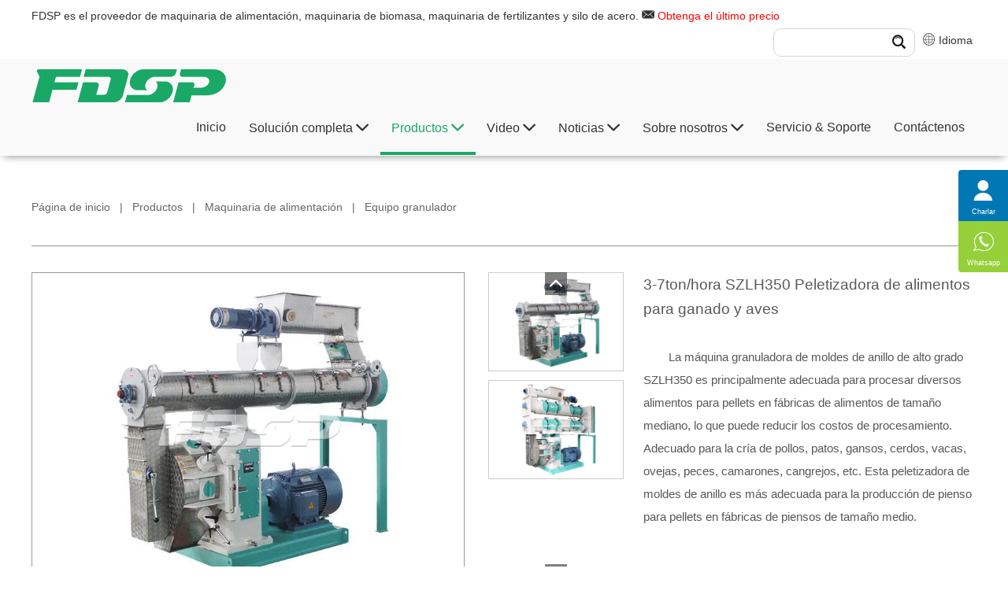

--- FILE ---
content_type: text/html
request_url: https://es.fdsp.com/feed-pellet-mill/szlh350-high-grade-ring-die-pellet-mill.html
body_size: 29255
content:
<!DOCTYPE html>
<html lang="es">
<head>
  <meta charset="UTF-8">
  <meta name="viewport" content="width=device-width, initial-scale=1, maximum-scale=1, user-scalable=no">
  <meta http-equiv="X-UA-Compatible" content="IE=edge,chrome=1">
  <meta name="renderer" content="webkit">
  <title>Maquina peletizadora de alimentos para ganado y aves 3-7tph</title>
  <meta name="description" content="La granuladora de moldes de anillo de alta gama SZLH350 es principalmente adecuada para procesar diversos piensos de pellets en fábricas de piensos de tamaño medio." />
  <meta name="keywords" content="Equipo de procesamiento de piensos,serie SZLH350,peletizadora de piensos para ganado y aves, maquinaria de piensos" />
  <meta name="apple-mobile-web-app-title" content="Jiangsu Liangyou Chia Tai Co., Ltd.">
  <meta name="application-name" content="Jiangsu Liangyou Chia Tai Co., Ltd.">
  <meta name="twitter:image" content="https://es.fdsp.com/uploads/image/p_s/p11.jpg">
  <meta name="twitter:title" content="Maquina peletizadora de alimentos para ganado y aves 3-7tph">
  <meta name="twitter:description" content="La granuladora de moldes de anillo de alta gama SZLH350 es principalmente adecuada para procesar diversos piensos de pellets en fábricas de piensos de tamaño medio.">
  <meta property="og:type" content="product">
  <meta property="og:site_name" content="Jiangsu Liangyou Chia Tai Co., Ltd.">
  <meta property="og:url" content="https://es.fdsp.com/feed-pellet-mill/szlh350-high-grade-ring-die-pellet-mill.html">
  <meta property="og:image" content="https://es.fdsp.com/uploads/image/p_s/p11.jpg">
  <meta property="og:title" content="Maquina peletizadora de alimentos para ganado y aves 3-7tph">
  <meta property="og:description" content="La granuladora de moldes de anillo de alta gama SZLH350 es principalmente adecuada para procesar diversos piensos de pellets en fábricas de piensos de tamaño medio.">
  <link href="https://es.fdsp.com/feed-pellet-mill/szlh350-high-grade-ring-die-pellet-mill.html" rel="canonical">
  <link rel="shortcut icon" href="https://es.fdsp.com/favicon.ico"
    type="image/vnd.microsoft.icon" />
  <link rel="icon" href="https://es.fdsp.com/favicon.ico" type="image/x-icon">
  <link rel="stylesheet" href="/template/eyou/pc/css/bootstrap.min.css">
  <link rel="stylesheet" href="/template/eyou/pc/css/main.css">
  <script src="/template/eyou/pc/js/jquery-1.11.3.min.js"></script>
  <script src="/template/eyou/pc/js/base.js"></script> <script>
  window.dataLayer = window.dataLayer || [];
  function gtag() { dataLayer.push(arguments); }
  gtag('consent', 'default', {
    'ad_storage': 'denied',
    'analytics_storage': 'denied',
    'ad_user_data': 'denied',
    'ad_personalization': 'denied'
  });
</script>
<!-- Google Tag Manager -->
<script>(function (w, d, s, l, i) {
    w[l] = w[l] || []; w[l].push({
      'gtm.start':
        new Date().getTime(), event: 'gtm.js'
    }); var f = d.getElementsByTagName(s)[0],
      j = d.createElement(s), dl = l != 'dataLayer' ? '&l=' + l : ''; j.async = true; j.src =
        'https://www.googletagmanager.com/gtm.js?id=' + i + dl; f.parentNode.insertBefore(j, f);
  })(window, document, 'script', 'dataLayer', 'GTM-WHH9H7P');</script>
<!-- End Google Tag Manager -->
<link rel="stylesheet" href="https://cdnjs.cloudflare.com/ajax/libs/intl-tel-input/17.0.8/css/intlTelInput.min.css" />
</head>
<body>
  <!-- .g-hd start --> <div class="g-hd">
  <div class="g-hd-top">
    <div class="f-box c-clearfix">
      <div class="c-fl">FDSP es el proveedor de maquinaria de alimentación, maquinaria de biomasa, maquinaria de
        fertilizantes y silo de acero. <i class="iconfont icon-email1"></i>
        <a class="red j-fmodal" onclick="dataLayer.push({'GetTime': getNowFormatDate()});" href="javascript: void(0);">Obtenga el último precio</a>
      </div>
      <div class="c-fr">
        <div class="lang c-clearfix c-fr c-prl-5"> <span id="vx"><i class="iconfont icon-web3"></i> Idioma <span class="drop">
          <ul>
            <li><a href="https://www.fdsp.com" target="_blank"><span>&nbsp;中&nbsp;文&nbsp;&nbsp;</span></a></li>
          <li> <a href="https://en.fdsp.com" target="_blank"><span>English </span></a></li>
          <li><a href="https://ru.fdsp.com" target="_blank"><span>Pусский </span></a></li>
          <li><a href="https://kr.fdsp.com" target="_blank"><span>한국어 </span></a></li>
          <li><a href="https://jap.fdsp.com" target="_blank"><span>日本語 </span></a></li>
          <li><a href="https://vn.fdsp.com" target="_blank"><span>Vietnamese </span></a></li>
          <li><a href="https://uz.fdsp.com" target="_blank"><span>Uzbek </span></a></li>
          <li><a href="https://hi.fdsp.com" target="_blank"><span>Hindi </span></a></li>
          <li><a href="https://pt.fdsp.com" target="_blank"><span>Português </span></a></li>
          <li><a href="https://es.fdsp.com" target="_blank"><span>España </span></a></li>
          <li><a href="https://no.fdsp.com" target="_blank"><span>Norsk </span></a></li>
          <li><a href="https://tl.fdsp.com" target="_blank"><span>Filipino </span></a></li>
          </ul>
          </span> </span>
        </div>
        <div class="box-fix2 c-fr c-prl-5">
          <div class="m-nsch">
            <div class="box-form">  <form method="get" action="/index.php?m=home&c=Search&a=lists">
                <input class="form-text"  type="text" name="keywords" />
                <input class="form-btn"  type="submit"  value="" />
                <i class="iconfont icon-search4"></i> <input type="hidden" name="m" value="home" /><input type="hidden" name="c" value="Search" /><input type="hidden" name="a" value="lists" /><input type="hidden" name="method" value="1" /><input type="hidden" name="type" id="type" value="sonself" />              </form>  </div>
          </div>
        </div>
      </div>
    </div>
  </div>
  <div class="site-header">
  <div class="m-hdfix2 m-hdfix">
    <div class="f-box c-clearfix">
      <a class="m-hdlogo" href="/" > <img decoding="async" fetchpriority="high" loading="eager" src="/template/eyou/pc/images/logo1.png" alt="Jiangsu Liangyou Chia Tai Co., Ltd."> </a>
      <ul class="m-hdnav c-clearfix">
        <li class="nav-item "> <a href="/" title="Inicio" class="">Inicio</a>
        </li>  <li class="nav-item c-pi">  <a href="/projects-solutions/" title="Solución completa" class=""> Solución completa 
          <i class="iconfont icon-bottom10"></i>  </a>  <div class="m-hsbnav">
            <div class="f-box">
              <div class="box-wp c-clearfix">
                <div class="sbnav-wp">
                  <div class="sbnav-fix sbnav-fix1 c-clearfix">  <div class="sbnav-list sbnav-list1">
                      <a href="/feed-engineering/" title="Solución completa de ingeniería de piensos">Solución completa de ingeniería de piensos</a>  <ul class="sbnav-list sbnav-list2">  <li class="sbnav-item sbnav-item2">
                          <a href="/small-turnkey-animal-feed-set/">Juego completo de pienso pequeño y mediano</a>
                        </li>  <li class="sbnav-item sbnav-item2">
                          <a href="/poultry-livestock-feed-production-line/">Proyecto completo de alimentación para ganado y aves de corral</a>
                        </li>  <li class="sbnav-item sbnav-item2">
                          <a href="/pig-feed-production-line/">Proyecto completo de alimentación porcina</a>
                        </li>  <li class="sbnav-item sbnav-item2">
                          <a href="/ruminant-animal-feed-production-line/">Proyecto de paquete de piensos para rumiantes</a>
                        </li>  <li class="sbnav-item sbnav-item2">
                          <a href="/floating-fish-feed-extruding-line/">Proyecto completo de alimentación acuática extruida</a>
                        </li>  <li class="sbnav-item sbnav-item2">
                          <a href="/yuanliaopenghuachengtaogongcheng/">Proyecto completo de inflado de materia prima</a>
                        </li>  <li class="sbnav-item sbnav-item2">
                          <a href="/chongwushipingongcheng/">Ingeniería de alimentos para mascotas</a>
                        </li>  <li class="sbnav-item sbnav-item2">
                          <a href="/premix-feed-production-line/">Conjunto completo de proyecto de alimentación premezclada</a>
                        </li>  <li class="sbnav-item sbnav-item2">
                          <a href="/concentrated-feed-production-line/">Proyecto de paquete de piensos concentrados</a>
                        </li>  <li class="sbnav-item sbnav-item2">
                          <a href="/aqua-fish-feed-production-line/">Proyecto completo de alimentación acuática ordinaria</a>
                        </li>  </ul>                     </div>  <div class="sbnav-list sbnav-list1">
                      <a href="/fertilizer-engineering/" title="Solución de ingeniería completa de fertilizantes">Solución de ingeniería completa de fertilizantes</a>  <ul class="sbnav-list sbnav-list2">  <li class="sbnav-item sbnav-item2">
                          <a href="/chicken-manure-fertilizer-solution/">Proyecto completo de fertilizante orgánico de estiércol de pollo</a>
                        </li>  <li class="sbnav-item sbnav-item2">
                          <a href="/pig-manure-fertilizer-solution/">Proyecto completo de abono orgánico de estiércol de cerdo.</a>
                        </li>  <li class="sbnav-item sbnav-item2">
                          <a href="/cattle-sheep-manure-fertilizer-solution/">Proyecto completo de abono orgánico de estiércol bovino y ovino</a>
                        </li>  <li class="sbnav-item sbnav-item2">
                          <a href="/human-waste-fertilizer-solution/">Proyecto Completo de Abono Orgánico para Residuos Domésticos</a>
                        </li>  <li class="sbnav-item sbnav-item2">
                          <a href="/kitchen-waste-fertilizer-solution/">Proyecto completo de fertilizante orgánico de residuos de cocina urbana</a>
                        </li>  </ul>                     </div>  <div class="sbnav-list sbnav-list1">
                      <a href="/biomass-engineering/" title="Soluciones completas de ingeniería de biomasa">Soluciones completas de ingeniería de biomasa</a>  <ul class="sbnav-list sbnav-list2">  <li class="sbnav-item sbnav-item2">
                          <a href="/wood-pellet-production-line/">Proyecto completo de pellets de madera</a>
                        </li>  <li class="sbnav-item sbnav-item2">
                          <a href="/crop-pellet-production-line/">Proyecto completo de pellets de cultivo</a>
                        </li>  <li class="sbnav-item sbnav-item2">
                          <a href="/solid-waste-pellet-production-line/">Proyecto completo de partículas de residuos sólidos</a>
                        </li>  </ul>                     </div>  <div class="sbnav-list sbnav-list1">
                      <a href="/steel-silo-engineering/" title="Soluciones de ingeniería de silos de acero">Soluciones de ingeniería de silos de acero</a>  <ul class="sbnav-list sbnav-list2">  <li class="sbnav-item sbnav-item2">
                          <a href="/grain-industry-silo/">Proyecto de silo de acero para la industria del grano</a>
                        </li>  <li class="sbnav-item sbnav-item2">
                          <a href="/feed-industry-silo/">Proyecto de silos de acero para la industria de piensos</a>
                        </li>  <li class="sbnav-item sbnav-item2">
                          <a href="/building-materials-industry-silo/">Proyecto de silo de acero en la industria de materiales de construcción</a>
                        </li>  <li class="sbnav-item sbnav-item2">
                          <a href="/oil-and-plat-industry-silo/">Proyecto de silos de acero para la industria petrolera</a>
                        </li>  <li class="sbnav-item sbnav-item2">
                          <a href="/brewing-industry-silo/">Proyecto de silo de acero para la industria cervecera</a>
                        </li>  <li class="sbnav-item sbnav-item2">
                          <a href="/port-industry-silo/">Proyecto de silos de acero para la industria portuaria</a>
                        </li>  <li class="sbnav-item sbnav-item2">
                          <a href="/chengpinsanzhuangcang/">Almacén a granel terminado</a>
                        </li>  </ul>                     </div>  </div>
                </div>
              </div>
            </div>
          </div>  </li>  <li class="nav-item c-pi">  <a href="/products/" title="Productos" class="active"> Productos 
          <i class="iconfont icon-bottom10"></i>  </a>  <div class="m-hsbnav">
            <div class="f-box">
              <div class="box-wp c-clearfix">
                <div class="sbnav-wp">
                  <div class="sbnav-fix sbnav-fix1 c-clearfix">  <div class="sbnav-list sbnav-list1">
                      <a href="/feed-machinery/" title="Maquinaria de alimentación">Maquinaria de alimentación</a>  <ul class="sbnav-list sbnav-list2">  <li class="sbnav-item sbnav-item2">
                          <a href="/feed-hammer-mill/">Equipo de trituración</a>
                        </li>  <li class="sbnav-item sbnav-item2">
                          <a href="/mixing-equipment/">Equipo de mezcla</a>
                        </li>  <li class="sbnav-item sbnav-item2">
                          <a href="/feed-pellet-mill/">Equipo granulador</a>
                        </li>  <li class="sbnav-item sbnav-item2">
                          <a href="/feed-extruder/">Equipo de inflado</a>
                        </li>  <li class="sbnav-item sbnav-item2">
                          <a href="/liquid-adding-system/">Equipos de pulverización y adición de grasa líquida</a>
                        </li>  <li class="sbnav-item sbnav-item2">
                          <a href="/feed-cleaning-equipment/">Equipo de limpieza</a>
                        </li>  <li class="sbnav-item sbnav-item2">
                          <a href="/cooler/">Equipo de enfriamiento</a>
                        </li>  <li class="sbnav-item sbnav-item2">
                          <a href="/posuishebei/">Equipo de trituración</a>
                        </li>  <li class="sbnav-item sbnav-item2">
                          <a href="/screener/">Equipo de cribado</a>
                        </li>  <li class="sbnav-item sbnav-item2">
                          <a href="/tishengshusongshebei/">Equipos de elevación y transporte</a>
                        </li>  </ul>                     </div>  <div class="sbnav-list sbnav-list1">
                      <a href="/fertilizer-machinery/" title="Maquinaria para fertilizantes">Maquinaria para fertilizantes</a>  <ul class="sbnav-list sbnav-list2">  <li class="sbnav-item sbnav-item2">
                          <a href="/turner/">Fermentación</a>
                        </li>  <li class="sbnav-item sbnav-item2">
                          <a href="/grinder-and-mixer/">Equipo de trituración</a>
                        </li>  <li class="sbnav-item sbnav-item2">
                          <a href="/hunheshebei/">Equipo de mezcla</a>
                        </li>  <li class="sbnav-item sbnav-item2">
                          <a href="/dryer/">Equipo de secado</a>
                        </li>  <li class="sbnav-item sbnav-item2">
                          <a href="/fertilizer-pellet-mill/">Equipo de granulación</a>
                        </li>  <li class="sbnav-item sbnav-item2">
                          <a href="/cooler-screener/">Equipo de clasificación de enfriamiento</a>
                        </li>  </ul>                     </div>  <div class="sbnav-list sbnav-list1">
                      <a href="/biomass-machinery/" title="Maquinaria de biomasa">Maquinaria de biomasa</a>  <ul class="sbnav-list sbnav-list2">  <li class="sbnav-item sbnav-item2">
                          <a href="/debarking-machine/">Peladora</a>
                        </li>  <li class="sbnav-item sbnav-item2">
                          <a href="/wood-chipper/">Rebanadora</a>
                        </li>  <li class="sbnav-item sbnav-item2">
                          <a href="/hammer-mill/">Amoladora</a>
                        </li>  <li class="sbnav-item sbnav-item2">
                          <a href="/dryer-equipment/">Equipo de secado</a>
                        </li>  <li class="sbnav-item sbnav-item2">
                          <a href="/pellet-mill/">Granulador de biomasa</a>
                        </li>  <li class="sbnav-item sbnav-item2">
                          <a href="/cooler-screener1/">Equipos de enfriamiento y cribado</a>
                        </li>  </ul>                     </div>  <div class="sbnav-list sbnav-list1">
                      <a href="/steel-silo-machinery/" title="Maquinaria de almacenamiento">Maquinaria de almacenamiento</a>  <ul class="sbnav-list sbnav-list2">  <li class="sbnav-item sbnav-item2">
                          <a href="/dryer-machine/">Equipo de secado de material</a>
                        </li>  <li class="sbnav-item sbnav-item2">
                          <a href="/conveying-equipment/">Equipo de manejo de materiales</a>
                        </li>  <li class="sbnav-item sbnav-item2">
                          <a href="/loading-unloading-equipment/">Equipo de limpieza fuera del almacén</a>
                        </li>  <li class="sbnav-item sbnav-item2">
                          <a href="/steel-silo/">Silo de acero</a>
                        </li>  <li class="sbnav-item sbnav-item2">
                          <a href="/monitoring-and-management-system/">Sistema de gestión de inspección</a>
                        </li>  <li class="sbnav-item sbnav-item2">
                          <a href="/steel-silo-production-pieces/">Piezas de producción de silos de acero</a>
                        </li>  </ul>                     </div>  <div class="sbnav-list sbnav-list1">
                      <a href="/pellet-mill-mould/" title="Molde de la máquina de pellets">Molde de la máquina de pellets</a>  <ul class="sbnav-list sbnav-list2">  <li class="sbnav-item sbnav-item2">
                          <a href="/face-mask-machine/">Troquel de anillo personalizado</a>
                        </li>  <li class="sbnav-item sbnav-item2">
                          <a href="/full-automatic-face-mask-machine/">Rodillo de presión personalizado</a>
                        </li>  <li class="sbnav-item sbnav-item2">
                          <a href="/Semi-automatic-mask-machine/">Accesorios para trituradoras</a>
                        </li>  <li class="sbnav-item sbnav-item2">
                          <a href="/ring-die/">Accesorios batidoras</a>
                        </li>  <li class="sbnav-item sbnav-item2">
                          <a href="/roller-shell/">Accesorios para extrusoras</a>
                        </li>  <li class="sbnav-item sbnav-item2">
                          <a href="/hammer-mill-spare-parts/">Accesorios granuladores</a>
                        </li>  </ul>                     </div>  <div class="sbnav-list sbnav-list1">
                      <a href="/dryer-equipment1/" title="Equipo de secado">Equipo de secado</a>                     </div>  <div class="sbnav-list sbnav-list1">
                      <a href="/conveying-equipment3/" title="Equipo de transporte grande">Equipo de transporte grande</a>                     </div>  <div class="sbnav-list sbnav-list1">
                      <a href="/packing-equipment/" title="Equipo de envasado">Equipo de envasado</a>                     </div>  <div class="sbnav-list sbnav-list1">
                      <a href="/automation-control-equipment/" title="Equipo de control de automatización">Equipo de control de automatización</a>                     </div>  </div>
                </div>
              </div>
            </div>
          </div>  </li>         <li class="nav-item">  <a href="/video/" title="Video" class=""> Video 
          <i class="iconfont icon-bottom10"></i>  </a>  <ul
            class="hsbnav-list hsbnav-list1">  <li
              class="hsbnav-item hsbnav-item1">
              <a href="/products-video/" class="dropdown-item ">Video del producto</a>
            </li>  <li
              class="hsbnav-item hsbnav-item1">
              <a href="/engineering-video/" class="dropdown-item ">Video de ingeniería</a>
            </li>  <li
              class="hsbnav-item hsbnav-item1">
              <a href="/corporate-video/" class="dropdown-item ">Video corporativo</a>
            </li>  <li
              class="hsbnav-item hsbnav-item1">
              <a href="/3D-Animation/" class="dropdown-item ">Animación 3D</a>
            </li>  <li
              class="hsbnav-item hsbnav-item1">
              <a href="/explanation-video/" class="dropdown-item ">Vídeo explicativo</a>
            </li>  </ul>  </li>         <li class="nav-item">  <a href="/news/" title="Noticias" class=""> Noticias 
          <i class="iconfont icon-bottom10"></i>  </a>  <ul
            class="hsbnav-list hsbnav-list1">  <li
              class="hsbnav-item hsbnav-item1">
              <a href="/company-news/" class="dropdown-item ">Noticias corporativas</a>
            </li>  <li
              class="hsbnav-item hsbnav-item1">
              <a href="/industry-news/" class="dropdown-item ">Información de la industria</a>
            </li>  <li
              class="hsbnav-item hsbnav-item1">
              <a href="/faq/" class="dropdown-item ">FAQ</a>
            </li>  </ul>  </li>         <li class="nav-item">  <a href="/about-us/" title="Sobre nosotros" class=""> Sobre nosotros 
          <i class="iconfont icon-bottom10"></i>  </a>  <ul
            class="hsbnav-list hsbnav-list1">  <li
              class="hsbnav-item hsbnav-item1">
              <a href="/abouts/" class="dropdown-item ">Perfil de la empresa</a>
            </li>  <li
              class="hsbnav-item hsbnav-item1">
              <a href="/enterprise-culture/" class="dropdown-item ">Cultura de la empresa</a>
            </li>  <li
              class="hsbnav-item hsbnav-item1">
              <a href="/development-path/" class="dropdown-item ">Camino de desarrollo</a>
            </li>  <li
              class="hsbnav-item hsbnav-item1">
              <a href="/qualification/" class="dropdown-item ">Honor</a>
            </li>  <li
              class="hsbnav-item hsbnav-item1">
              <a href="/agent/" class="dropdown-item ">Agente de reclutamiento</a>
            </li>  </ul>  </li>         <li class="nav-item">  <a href="/service-support/" title="Servicio & Soporte" class=""> Servicio & Soporte </a>  </li>         <li class="nav-item">  <a href="/contacts-us/" title="Contáctenos" class=""> Contáctenos </a>  </li>       </ul>
    </div>
  </div>
  </div>
  <script>
  (function () {
    const header = document.querySelector('.site-header');
    const offset = header.offsetTop;

    window.addEventListener('scroll', function () {
      if (window.scrollY > offset) {
        header.classList.add('is-fixed');
      } else {
        header.classList.remove('is-fixed');
      }
    });
  })();
</script>
</div>
<!-- .g-hd end -->
<!-- .wap-hd-nav start -->
<ul class="wap-hd-nav">
  <li class="wap-hd-nav-item "> <a href="/" title="Inicio" class="ttt">Inicio</a>
  </li>
  <li class="wap-hd-nav-item"> <a href="/products/" title="Products" class="ttt">productos</a> </li>
  <li class="wap-hd-nav-item"> <a href="/projects-solutions/" title="projects solutions" class="ttt">Soluciones</a>
  </li>
  <li class="wap-hd-nav-item"> <a href="/service-support/" class="ttt">Servicio</a> </li>
</ul>
<!-- .wap-hd-nav end -->
<div class="wap-nav">
  <div class="nav">
    <ul class="">  <form ction="/index.php?m=home&c=Search&a=lists" method="get" class="fix">
        <input type="text" name="keywords" placeholder="Por favor ingrese una palabra clave" class="iptc l">
        <input type="submit" value="" class="ipsc r">
        <input type="hidden" name="m" value="home" /><input type="hidden" name="c" value="Search" /><input type="hidden" name="a" value="lists" /><input type="hidden" name="method" value="1" /><input type="hidden" name="type" id="type" value="sonself" />      </form>  <li class=" on"> <a href="/" title="Home">Inicio</a> </li>
       <li>
        <a href="/projects-solutions/" title="Solución completa"> Solución completa </a>
        <div class="addition"></div>
        <div class="c-show c-show1">  <div class="c-s1">
            <a class="fa fa-dot-circle-o" href="/feed-engineering/" title="Solución completa de ingeniería de piensos"> <span>Solución completa de ingeniería de piensos</span> </a>
          </div>  <div class="c-s1">
            <a class="fa fa-dot-circle-o" href="/fertilizer-engineering/" title="Solución de ingeniería completa de fertilizantes"> <span>Solución de ingeniería completa de fertilizantes</span> </a>
          </div>  <div class="c-s1">
            <a class="fa fa-dot-circle-o" href="/biomass-engineering/" title="Soluciones completas de ingeniería de biomasa"> <span>Soluciones completas de ingeniería de biomasa</span> </a>
          </div>  <div class="c-s1">
            <a class="fa fa-dot-circle-o" href="/steel-silo-engineering/" title="Soluciones de ingeniería de silos de acero"> <span>Soluciones de ingeniería de silos de acero</span> </a>
          </div>  </div>
      </li>  <li>
        <a href="/products/" title="Productos"> Productos </a>
        <div class="addition"></div>
        <div class="c-show c-show1">  <div class="c-s1">
            <a class="fa fa-dot-circle-o" href="/feed-machinery/" title="Maquinaria de alimentación"> <span>Maquinaria de alimentación</span> </a>
          </div>  <div class="c-s1">
            <a class="fa fa-dot-circle-o" href="/fertilizer-machinery/" title="Maquinaria para fertilizantes"> <span>Maquinaria para fertilizantes</span> </a>
          </div>  <div class="c-s1">
            <a class="fa fa-dot-circle-o" href="/biomass-machinery/" title="Maquinaria de biomasa"> <span>Maquinaria de biomasa</span> </a>
          </div>  <div class="c-s1">
            <a class="fa fa-dot-circle-o" href="/steel-silo-machinery/" title="Maquinaria de almacenamiento"> <span>Maquinaria de almacenamiento</span> </a>
          </div>  <div class="c-s1">
            <a class="fa fa-dot-circle-o" href="/pellet-mill-mould/" title="Molde de la máquina de pellets"> <span>Molde de la máquina de pellets</span> </a>
          </div>  <div class="c-s1">
            <a class="fa fa-dot-circle-o" href="/dryer-equipment1/" title="Equipo de secado"> <span>Equipo de secado</span> </a>
          </div>  <div class="c-s1">
            <a class="fa fa-dot-circle-o" href="/conveying-equipment3/" title="Equipo de transporte grande"> <span>Equipo de transporte grande</span> </a>
          </div>  <div class="c-s1">
            <a class="fa fa-dot-circle-o" href="/packing-equipment/" title="Equipo de envasado"> <span>Equipo de envasado</span> </a>
          </div>  </div>
      </li>  <li>
        <a href="/video/" title="Video"> Video </a>
        <div class="addition"></div>
        <div class="c-show c-show1">  <div class="c-s1">
            <a class="fa fa-dot-circle-o" href="/products-video/" title="Video del producto"> <span>Video del producto</span> </a>
          </div>  <div class="c-s1">
            <a class="fa fa-dot-circle-o" href="/engineering-video/" title="Video de ingeniería"> <span>Video de ingeniería</span> </a>
          </div>  <div class="c-s1">
            <a class="fa fa-dot-circle-o" href="/corporate-video/" title="Video corporativo"> <span>Video corporativo</span> </a>
          </div>  <div class="c-s1">
            <a class="fa fa-dot-circle-o" href="/3D-Animation/" title="Animación 3D"> <span>Animación 3D</span> </a>
          </div>  <div class="c-s1">
            <a class="fa fa-dot-circle-o" href="/explanation-video/" title="Vídeo explicativo"> <span>Vídeo explicativo</span> </a>
          </div>  </div>
      </li>  <li>
        <a href="/news/" title="Noticias"> Noticias </a>
        <div class="addition"></div>
        <div class="c-show c-show1">  <div class="c-s1">
            <a class="fa fa-dot-circle-o" href="/company-news/" title="Noticias corporativas"> <span>Noticias corporativas</span> </a>
          </div>  <div class="c-s1">
            <a class="fa fa-dot-circle-o" href="/industry-news/" title="Información de la industria"> <span>Información de la industria</span> </a>
          </div>  <div class="c-s1">
            <a class="fa fa-dot-circle-o" href="/faq/" title="FAQ"> <span>FAQ</span> </a>
          </div>  </div>
      </li>  <li>
        <a href="/about-us/" title="Sobre nosotros"> Sobre nosotros </a>
        <div class="addition"></div>
        <div class="c-show c-show1">  <div class="c-s1">
            <a class="fa fa-dot-circle-o" href="/abouts/" title="Perfil de la empresa"> <span>Perfil de la empresa</span> </a>
          </div>  <div class="c-s1">
            <a class="fa fa-dot-circle-o" href="/enterprise-culture/" title="Cultura de la empresa"> <span>Cultura de la empresa</span> </a>
          </div>  <div class="c-s1">
            <a class="fa fa-dot-circle-o" href="/development-path/" title="Camino de desarrollo"> <span>Camino de desarrollo</span> </a>
          </div>  <div class="c-s1">
            <a class="fa fa-dot-circle-o" href="/qualification/" title="Honor"> <span>Honor</span> </a>
          </div>  <div class="c-s1">
            <a class="fa fa-dot-circle-o" href="/agent/" title="Agente de reclutamiento"> <span>Agente de reclutamiento</span> </a>
          </div>  </div>
      </li>  <li>
        <a href="/service-support/" title="Servicio &amp; Soporte"> Servicio &amp; Soporte </a>
        <div class="addition"></div>
        <div class="c-show c-show1">  </div>
      </li>  <li>
        <a href="/contacts-us/" title="Contáctenos"> Contáctenos </a>
        <div class="addition"></div>
        <div class="c-show c-show1">  </div>
      </li>  <li class="nav-language"> <a href="" title="Idioma">Idioma</a>
        <div class="addition"></div>
        <div class="c-show c-show1">
          <div class="c-s1"><a href="https://www.fdsp.com" target="_blank"><span>&nbsp;中&nbsp;文&nbsp;&nbsp;</span></a>
          </div>
          <div class="c-s1"><a href="https://en.fdsp.com" target="_blank"><span>English </span></a></div>
          <div class="c-s1"><a href="https://ru.fdsp.com" target="_blank"><span>Pусский </span></a></div>
          <div class="c-s1"><a href="https://kr.fdsp.com" target="_blank"><span>한국어 </span></a></div>
          <div class="c-s1"><a href="https://jap.fdsp.com" target="_blank"><span>日本語 </span></a></div>
          <div class="c-s1"><a href="https://vn.fdsp.com" target="_blank"><span>Vietnamese </span></a></div>
          <div class="c-s1"><a href="https://uz.fdsp.com" target="_blank"><span>Uzbek </span></a></div>
          <div class="c-s1"><a href="https://hi.fdsp.com" target="_blank"><span>Hindi </span></a></div>
          <div class="c-s1"><a href="https://pt.fdsp.com" target="_blank"><span>Português </span></a></div>
          <div class="c-s1"><a href="https://es.fdsp.com" target="_blank"><span>España </span></a></div>
          <div class="c-s1"><a href="https://no.fdsp.com" target="_blank"><span>Norsk </span></a></div>
          <div class="c-s1"><a href="https://tl.fdsp.com" target="_blank"><span>Filipino </span></a></div>
        </div>
      </li>
    </ul>
  </div>
  <div class="menubtn"> <span class="one"></span> <span class="two"></span> <span class="three"></span> </div>
</div> <!-- .g-hd end -->
  <!-- .wap-hd-nav start -->
  <!-- .g-bd start -->
  <div class="g-bd">
    <!-- .g-wp start -->
    <div class="g-wp g-wp1 f-box">
      <!-- .m-pagehd start -->
      <div class="m-pagehd">
        <div class="box-fix1">
          <p class="m-crm"> <a href='/' class='crumb'>Página de inicio</a>   |   <a href='/products/' class='crumb'>Productos</a>   |   <a href='/feed-machinery/' class='crumb'>Maquinaria de alimentación</a>   |   <a href='/feed-pellet-mill/'>Equipo granulador</a></p>
        </div>
      </div>
      <!-- .m-pagehd end -->
      <!-- .m-propic start -->
      <div class="m-propic">
        <a class="box-btn prev" href="javascript: void(0);"> <i class="iconfont icon-left10"></i> </a>
        <a class="box-btn next" href="javascript: void(0);"> <i class="iconfont icon-right10"></i> </a>
        <div class="box-bd">
          <ul class="box-list">  <li
              class="list-item">
              <p class="item-pic"><img decoding="async" fetchpriority="high" loading="eager" src="/uploads/allimg/201203/1-201203141T3.jpg">
              </p>
            </li>  <li
              class="list-item">
              <p class="item-pic"><img decoding="async" fetchpriority="high" loading="eager" src="/uploads/allimg/201203/1-201203141T3-50.jpg">
              </p>
            </li>  </ul>
        </div>
      </div>
      <!-- .m-propic end -->
      <!-- .m-prob1 start -->
      <div class="m-prob1 m-prob">
        <!-- .prob-pic start -->
        <div class="prob-pic c-fl">
          <!-- .prob-pic-big start -->
          <div class="prob-pic-big">
            <a class="prob-pic-big-img jqzoom" href="/uploads/image/p_s/p11.jpg" rel="gal1"> <img decoding="async" fetchpriority="high" loading="eager" class="img" src="/uploads/image/p_s/p11.jpg" title="3-7ton/hora SZLH350 Peletizadora de alimentos para ganado y aves" alt="3-7ton/hora SZLH350 Peletizadora de alimentos para ganado y aves"> </a>
          </div>
          <!-- .prob-pic-big end -->
          <!-- .prob-pic-small start -->
          <div class="prob-pic-small">
            <a class="prob-pic-btn prev" href="javascript: void(0);"> <i class="iconfont icon-up10"></i> </a>
            <a class="prob-pic-btn next" href="javascript: void(0);"> <i class="iconfont icon-bottom10"></i> </a>
            <div class="prob-pic-list">
              <ul>  <li>
                  <div class="prob-pic-item">
                    <a class="item-pic active" href="javascript: void(0);" rel="{gallery: 'gal1', smallimage: '/uploads/allimg/201203/1-201203141T3.jpg',largeimage: '/uploads/allimg/201203/1-201203141T3.jpg'}"> <img decoding="async" fetchpriority="low" loading="lazy" src="/uploads/allimg/201203/1-201203141T3.jpg" title="" alt=""> </a>
                  </div>
                </li>  <li>
                  <div class="prob-pic-item">
                    <a class="item-pic active" href="javascript: void(0);" rel="{gallery: 'gal1', smallimage: '/uploads/allimg/201203/1-201203141T3-50.jpg',largeimage: '/uploads/allimg/201203/1-201203141T3-50.jpg'}"> <img decoding="async" fetchpriority="low" loading="lazy" src="/uploads/allimg/201203/1-201203141T3-50.jpg" title="" alt=""> </a>
                  </div>
                </li>  </ul>
            </div>
          </div>
          <!-- .prob-pic-small end -->
          <div class="c-cb"></div>
        </div>
        <!-- .prob-pic end -->
        <!-- .prob-info start -->
        <div class="prob-info">
          <h1 class="prob-title prob-title1"> 3-7ton/hora SZLH350 Peletizadora de alimentos para ganado y aves </h1>
          <h2 class="prob-desc">
            <p> <span> La máquina granuladora de moldes de anillo de alto grado SZLH350 es principalmente adecuada para procesar diversos alimentos para pellets en fábricas de alimentos de tamaño mediano, lo que puede reducir los costos de procesamiento. Adecuado para la cría de pollos, patos, gansos, cerdos, vacas, ovejas, peces, camarones, cangrejos, etc.

Esta peletizadora de moldes de anillo es más adecuada para la producción de pienso para pellets en fábricas de piensos de tamaño medio. </span> </p>
            <p> <br />
            </p>
          </h2>
          <div class="prob-link c-clearfix">
            <a class="j-fmodal" onclick="dataLayer.push({'GetTime': getNowFormatDate()});" href="javascript: void(0);" data-form-message="Necesito obtener una cotización para 3-7ton/hora SZLH350 Peletizadora de alimentos para ganado y aves">Obtenga el último precio</a>
            <!--<a class="j-fmodal" onclick="dataLayer.push({'GetTime': getNowFormatDate()});" href="javascript: void(0);" data-form-message="Necesito obtener más información sobre 3-7ton/hora SZLH350 Peletizadora de alimentos para ganado y aves">Enviar Consulta</a>-->
            <a class="j-fmshow" onclick="dataLayer.push({'GetTime': getNowFormatDate()});" href="javascript: void(0);" data-form-message="Necessito de mais informações e de um orçamento sobre 3-7ton/hora SZLH350 Peletizadora de alimentos para ganado y aves">Chatear en línea</a>
            <!--<a onclick="dataLayer.push({'GetTime': getNowFormatDate()});" href="mailto:No. 6, Chenyang Road, Parque Industrial de Ciencia y Tecnología de Zhongguancun, Jiangsu-Liyang-Jiangsu">Email</a>-->
          </div>
        </div>
        <div class="c-cb"></div>
      </div>
      <!-- .m-prob1 end -->
      <!-- .m-prob2 start -->
      <div class="m-prob2 j-boxtab">
        <div class="box-tabhd">
          <div class="tabhd-wp"> <a class="tabhd-item active" href="javascript: void(0);">Función descriptiva</a>
            <a class="tabhd-item " href="javascript: void(0);">Parámetros del dispositivo</a>
            <a class="tabhd-item " href="javascript: void(0);">Configuración del dispositivo</a>
            <a class="tabhd-item " href="javascript: void(0);">Video</a>
          </div>
        </div>
        <div class="box-tabbd">
          <div class="tabbd-item show">
            <div class="m-prodesc m-desc"><p>
	<span style="color: rgb(84, 141, 212);"><strong><font style="vertical-align: inherit;"><font style="vertical-align: inherit;">Caracter&iacute;sticas descriptivas:</font></font></strong></span></p>
<p>
	<span style="color: rgb(84, 141, 212);"><font style="vertical-align: inherit;"><font style="vertical-align: inherit;">■</font></font></span><font style="vertical-align: inherit;"><font style="vertical-align: inherit;"> La m&aacute;quina tiene un tama&ntilde;o peque&ntilde;o, bajo consumo de energ&iacute;a, poco ruido y velocidad de alimentaci&oacute;n ajustable. </font><font style="vertical-align: inherit;">Tiene las caracter&iacute;sticas de estructura compacta, apariencia hermosa y rendimiento estable.</font></font></p>
<p>
	<span style="color: rgb(84, 141, 212);"><font style="vertical-align: inherit;"><font style="vertical-align: inherit;">■ </font></font></span><font style="vertical-align: inherit;"><font style="vertical-align: inherit;"><span style="color:#000000;">La</span> caja de transmisi&oacute;n principal est&aacute; hecha de fundici&oacute;n, con gran capacidad de carga, buena estabilidad y larga vida &uacute;til.</font></font></p>
<p>
	<span style="color: rgb(84, 141, 212);"><font style="vertical-align: inherit;"><font style="vertical-align: inherit;">■ </font></font></span><font style="vertical-align: inherit;"><font style="vertical-align: inherit;"><span style="color:#000000;">El</span> sistema de transmisi&oacute;n principal adopta una transmisi&oacute;n de engranajes con alta eficiencia, y su salida es un 15% mayor que la del tipo de correa; adopta una tecnolog&iacute;a de rectificado de engranajes de grado aeroespacial de alta precisi&oacute;n para garantizar una transmisi&oacute;n de engranajes suave y bajo nivel de ruido.</font></font></p>
<p>
	<span style="color: rgb(84, 141, 212);"><font style="vertical-align: inherit;"><font style="vertical-align: inherit;">■</font></font></span><font style="vertical-align: inherit;"><font style="vertical-align: inherit;"> El sistema de alimentaci&oacute;n de esta m&aacute;quina est&aacute; controlado por un motor de conversi&oacute;n de frecuencia continuo, que es conveniente para la regulaci&oacute;n de la velocidad.</font></font></p>
<p>
	<span style="color: rgb(84, 141, 212);"><font style="vertical-align: inherit;"><font style="vertical-align: inherit;">■</font></font></span><font style="vertical-align: inherit;"><font style="vertical-align: inherit;"> Equipado con un disco de fricci&oacute;n, si el motor principal est&aacute; sobrecargado, el disco de fricci&oacute;n juega un papel de protecci&oacute;n contra sobrecargas.</font></font></p>
<p>
	<span style="color: rgb(84, 141, 212);"><font style="vertical-align: inherit;"><font style="vertical-align: inherit;">■</font></font></span><font style="vertical-align: inherit;"><font style="vertical-align: inherit;"> Equipado con 2 cortadores, que pueden controlar eficazmente la longitud de los pellets terminados.</font></font></p>
<p>
	<span style="color: rgb(84, 141, 212);"><font style="vertical-align: inherit;"><font style="vertical-align: inherit;">■ </font></font></span><font style="vertical-align: inherit;"><font style="vertical-align: inherit;">El sinf&iacute;n de alimentaci&oacute;n, el acondicionador y la tapa de la compuerta est&aacute;n hechos de acero inoxidable para evitar la contaminaci&oacute;n de las materias primas debido a la corrosi&oacute;n del equipo y tener una vida &uacute;til m&aacute;s larga.</font></font></p>
<p>
	<span style="color: rgb(84, 141, 212);"><font style="vertical-align: inherit;"><font style="vertical-align: inherit;">■ </font></font></span><span style="color:#000000;"><font style="vertical-align: inherit;"><font style="vertical-align: inherit;">Tiene&nbsp;</font></font></span><font style="vertical-align: inherit;"><font style="vertical-align: inherit;">las ventajas de alto rendimiento, bajo nivel de ruido, bajo consumo de energ&iacute;a, larga vida &uacute;til, f&aacute;cil operaci&oacute;n y mantenimiento, etc.</font></font></p>
<p>
	<span style="color: rgb(84, 141, 212);"><font style="vertical-align: inherit;"><font style="vertical-align: inherit;">■</font></font></span><font style="vertical-align: inherit;"><font style="vertical-align: inherit;"> Dise&ntilde;o humanizado, preste atenci&oacute;n a la seguridad de funcionamiento y uso: la cubierta de la puerta est&aacute; equipada con un interruptor de desplazamiento, y el motor principal se corta autom&aacute;ticamente cuando se abre para realizar una protecci&oacute;n activa. Adem&aacute;s, los componentes de la transmisi&oacute;n est&aacute;n todos encerrados en recintos.</font></font></p>
<p>
	<span style="color: rgb(84, 141, 212);"><font style="vertical-align: inherit;"><font style="vertical-align: inherit;">■ </font></font></span><font style="vertical-align: inherit;"><font style="vertical-align: inherit;"><span style="color:#000000;">El </span>m&eacute;todo de instalaci&oacute;n del troquel de anillo es de tipo aro y la transmisi&oacute;n es confiable en t&eacute;rminos de reemplazo.</font></font></p>
<p>
	<span style="color: rgb(84, 141, 212);"><font style="vertical-align: inherit;"><font style="vertical-align: inherit;">■</font></font></span><font style="vertical-align: inherit;"><font style="vertical-align: inherit;"> Se puede seleccionar un acondicionador de acero inoxidable de una sola capa para satisfacer la producci&oacute;n de piensos en pellets para ganado y aves de corral ordinarios.</font></font></p>
<p>
	<span style="color: rgb(84, 141, 212);"><font style="vertical-align: inherit;"><font style="vertical-align: inherit;">■</font></font></span><font style="vertical-align: inherit;"><font style="vertical-align: inherit;"> Se puede seleccionar un acondicionador de acero inoxidable de doble capa para satisfacer la producci&oacute;n de piensos de gran calidad para ganado y aves de corral.</font></font></p>
<p>
	<span style="color: rgb(84, 141, 212);"><font style="vertical-align: inherit;"><font style="vertical-align: inherit;">■</font></font></span><font style="vertical-align: inherit;"><font style="vertical-align: inherit;"> Puede seleccionarse un acondicionador de doble camisa para satisfacer la producci&oacute;n de pienso acu&aacute;tico ordinario en pellets.</font></font></p>
<p>
	&nbsp;</p>
<p style="text-align: left;">
	&nbsp;</p></div>
          </div>
          <div class="tabbd-item">
            <div class="m-prodesc m-desc"><table cellpadding="0" cellspacing="0" font-size:="" microsoft="" pingfang="" style="margin: 0px auto; padding: 0px; max-width: 100%; width: 1467px; border-collapse: collapse; line-height: 22px; border-style: solid; border-color: rgb(204, 204, 204); color: rgb(51, 51, 51); font-family: ">
	<tbody style="margin: 0px; padding: 0px;">
		<tr style="margin: 0px; padding: 0px;">
			<td style="margin: 0px; padding: 3px; border-style: solid; border-color: rgb(204, 204, 204); background-image: initial; background-position: initial; background-size: initial; background-repeat: initial; background-attachment: initial; background-origin: initial; background-clip: initial; font-size: 1.4rem; height: 30px;">
				<span style="font-size:14px;"><strong style="margin: 0px; padding: 0px;"><font style="vertical-align: inherit;"><font style="vertical-align: inherit;">Salida: T / H</font></font></strong></span></td>
			<td style="margin: 0px; padding: 3px; border-style: solid; border-color: rgb(204, 204, 204); background-image: initial; background-position: initial; background-size: initial; background-repeat: initial; background-attachment: initial; background-origin: initial; background-clip: initial; font-size: 1.4rem; height: 30px;">
				<span style="font-size:14px;"><font style="vertical-align: inherit;"><font style="vertical-align: inherit;">3-7 (&cent; 3.5 1:10 f&oacute;rmula de alimento para pollos de engorde ordinario)</font></font></span></td>
		</tr>
		<tr style="margin: 0px; padding: 0px;">
			<td style="margin: 0px; padding: 3px; border-style: solid; border-color: rgb(204, 204, 204); background-image: initial; background-position: initial; background-size: initial; background-repeat: initial; background-attachment: initial; background-origin: initial; background-clip: initial; font-size: 1.4rem; height: 30px;">
				<span style="font-size:14px;"><strong style="margin: 0px; padding: 0px;"><font style="vertical-align: inherit;"><font style="vertical-align: inherit;">Potencia del motor principal KW</font></font></strong></span></td>
			<td style="margin: 0px; padding: 3px; border-style: solid; border-color: rgb(204, 204, 204); background-image: initial; background-position: initial; background-size: initial; background-repeat: initial; background-attachment: initial; background-origin: initial; background-clip: initial; font-size: 1.4rem; height: 30px;">
				<span style="font-size:14px;"><font style="vertical-align: inherit;"><font style="vertical-align: inherit;">55</font></font></span></td>
		</tr>
		<tr style="margin: 0px; padding: 0px;">
			<td style="margin: 0px; padding: 3px; border-style: solid; border-color: rgb(204, 204, 204); background-image: initial; background-position: initial; background-size: initial; background-repeat: initial; background-attachment: initial; background-origin: initial; background-clip: initial; font-size: 1.4rem; height: 30px;">
				<span style="font-size:14px;"><strong style="margin: 0px; padding: 0px;"><font style="vertical-align: inherit;"><font style="vertical-align: inherit;">Potencia del motor del tornillo de alimentaci&oacute;n KW</font></font></strong></span></td>
			<td style="margin: 0px; padding: 3px; border-style: solid; border-color: rgb(204, 204, 204); background-image: initial; background-position: initial; background-size: initial; background-repeat: initial; background-attachment: initial; background-origin: initial; background-clip: initial; font-size: 1.4rem; height: 30px;">
				<span style="font-size:14px;"><font style="vertical-align: inherit;"><font style="vertical-align: inherit;">1.1 (conversi&oacute;n de frecuencia)</font></font></span></td>
		</tr>
		<tr style="margin: 0px; padding: 0px;">
			<td style="margin: 0px; padding: 3px; border-style: solid; border-color: rgb(204, 204, 204); background-image: initial; background-position: initial; background-size: initial; background-repeat: initial; background-attachment: initial; background-origin: initial; background-clip: initial; font-size: 1.4rem; height: 30px;">
				<span style="font-size:14px;"><strong style="margin: 0px; padding: 0px;"><font style="vertical-align: inherit;"><font style="vertical-align: inherit;">Potencia motor acondicionador KW</font></font></strong></span></td>
			<td style="margin: 0px; padding: 3px; border-style: solid; border-color: rgb(204, 204, 204); background-image: initial; background-position: initial; background-size: initial; background-repeat: initial; background-attachment: initial; background-origin: initial; background-clip: initial; font-size: 1.4rem; height: 30px;">
				<span style="font-size:14px;"><font style="vertical-align: inherit;"><font style="vertical-align: inherit;">3</font></font></span></td>
		</tr>
		<tr style="margin: 0px; padding: 0px;">
			<td style="margin: 0px; padding: 3px; border-style: solid; border-color: rgb(204, 204, 204); background-image: initial; background-position: initial; background-size: initial; background-repeat: initial; background-attachment: initial; background-origin: initial; background-clip: initial; font-size: 1.4rem; height: 30px;">
				<span style="font-size:14px;"><strong style="margin: 0px; padding: 0px;"><font style="vertical-align: inherit;"><font style="vertical-align: inherit;">Velocidad del tornillo de alimentaci&oacute;n rpm</font></font></strong></span></td>
			<td style="margin: 0px; padding: 3px; border-style: solid; border-color: rgb(204, 204, 204); background-image: initial; background-position: initial; background-size: initial; background-repeat: initial; background-attachment: initial; background-origin: initial; background-clip: initial; font-size: 1.4rem; height: 30px;">
				<span style="font-size:14px;"><font style="vertical-align: inherit;"><font style="vertical-align: inherit;">12-120</font></font></span></td>
		</tr>
		<tr style="margin: 0px; padding: 0px;">
			<td style="margin: 0px; padding: 3px; border-style: solid; border-color: rgb(204, 204, 204); background-image: initial; background-position: initial; background-size: initial; background-repeat: initial; background-attachment: initial; background-origin: initial; background-clip: initial; font-size: 1.4rem; height: 30px;">
				<span style="font-size:14px;"><strong style="margin: 0px; padding: 0px;"><font style="vertical-align: inherit;"><font style="vertical-align: inherit;">Velocidad de rpm del eje templado y revenido</font></font></strong></span></td>
			<td style="margin: 0px; padding: 3px; border-style: solid; border-color: rgb(204, 204, 204); background-image: initial; background-position: initial; background-size: initial; background-repeat: initial; background-attachment: initial; background-origin: initial; background-clip: initial; font-size: 1.4rem; height: 30px;">
				<span style="font-size:14px;"><font style="vertical-align: inherit;"><font style="vertical-align: inherit;">275</font></font></span></td>
		</tr>
		<tr style="margin: 0px; padding: 0px;">
			<td style="margin: 0px; padding: 3px; border-style: solid; border-color: rgb(204, 204, 204); background-image: initial; background-position: initial; background-size: initial; background-repeat: initial; background-attachment: initial; background-origin: initial; background-clip: initial; font-size: 1.4rem; height: 30px;">
				<span style="font-size:14px;"><strong style="margin: 0px; padding: 0px;"><font style="vertical-align: inherit;"><font style="vertical-align: inherit;">Di&aacute;metro del anillo muere mm</font></font></strong></span></td>
			<td style="margin: 0px; padding: 3px; border-style: solid; border-color: rgb(204, 204, 204); background-image: initial; background-position: initial; background-size: initial; background-repeat: initial; background-attachment: initial; background-origin: initial; background-clip: initial; font-size: 1.4rem; height: 30px;">
				<span style="font-size:14px;"><font style="vertical-align: inherit;"><font style="vertical-align: inherit;">350</font></font></span></td>
		</tr>
		<tr style="margin: 0px; padding: 0px;">
			<td style="margin: 0px; padding: 3px; border-style: solid; border-color: rgb(204, 204, 204); background-image: initial; background-position: initial; background-size: initial; background-repeat: initial; background-attachment: initial; background-origin: initial; background-clip: initial; font-size: 1.4rem; height: 30px;">
				<span style="font-size:14px;"><strong style="margin: 0px; padding: 0px;"><font style="vertical-align: inherit;"><font style="vertical-align: inherit;">Ancho de la superficie de trabajo del anillo muere mm</font></font></strong></span></td>
			<td style="margin: 0px; padding: 3px; border-style: solid; border-color: rgb(204, 204, 204); background-image: initial; background-position: initial; background-size: initial; background-repeat: initial; background-attachment: initial; background-origin: initial; background-clip: initial; font-size: 1.4rem; height: 30px;">
				<span style="font-size:14px;"><font style="vertical-align: inherit;"><font style="vertical-align: inherit;">100</font></font></span></td>
		</tr>
		<tr style="margin: 0px; padding: 0px;">
			<td style="margin: 0px; padding: 3px; border-style: solid; border-color: rgb(204, 204, 204); background-image: initial; background-position: initial; background-size: initial; background-repeat: initial; background-attachment: initial; background-origin: initial; background-clip: initial; font-size: 1.4rem; height: 30px;">
				<span style="font-size:14px;"><strong style="margin: 0px; padding: 0px;"><font style="vertical-align: inherit;"><font style="vertical-align: inherit;">El anillo muere la velocidad lineal m / s</font></font></strong></span></td>
			<td style="margin: 0px; padding: 3px; border-style: solid; border-color: rgb(204, 204, 204); background-image: initial; background-position: initial; background-size: initial; background-repeat: initial; background-attachment: initial; background-origin: initial; background-clip: initial; font-size: 1.4rem; height: 30px;">
				<span style="font-size:14px;"><font style="vertical-align: inherit;"><font style="vertical-align: inherit;">6.16</font></font></span></td>
		</tr>
	</tbody>
</table>
<br /></div>
          </div>
          <div class="tabbd-item">
            <div class="m-protext2"><p>
	<strong>Configuraci&oacute;n del dispositivo:</strong></p>
<p>
	Material del troquel de anillo: 4Cr13</p>
<p>
	Tapa de la puerta de la c&aacute;mara de granulaci&oacute;n: -4 / SUS304</p>
<p>
	Conducto de alimentaci&oacute;n: &nbsp;-3 / SUS304</p>
<p>
	Cuerpo de la caja de cambios: HT250</p>
<p>
	Engranaje: 42CrMo</p>
<p>
	Eje de engranaje: 20CrMnMo</p>
<p>
	Eje: 40Cr</p>
<p>
	Eje vac&iacute;o: ZG45</p>
<p>
	Rodamientos: los rodamientos del eje del engranaje y del eje principal son rodamientos importados , y los rodamientos de rodillos son rodamientos nacionales de alta calidad.</p>
<p>
	Sello de aceite: Taiw&aacute;n, China</p>
<p>
	Protecci&oacute;n mec&aacute;nica de sobrecarga: placa de fricci&oacute;n</p>
<p>
	Acoplamiento de pasador de nailon</p>
<p>
	Motor importado o motor Wannan</p> </div>
          </div>
          <div class="tabbd-item"></div>
        </div>
        <div class="a2a_kit a2a_kit_size_32 a2a_default_style p-5">
          <a class="a2a_button_facebook"></a>
          <a class="a2a_button_twitter"></a>
          <a class="a2a_button_email"></a>
          <a class="a2a_dd" ></a>
        </div>
        <!-- .m-prob2 end -->
        <!-- .m-proform start -->
        <div class="m-proform">
          <div class="box-hd m-hhd">
            <p class="hd-title hd-title-w">Enviar Consulta<a name="form"></a></p>
            <p class="hd-desc hd-desc-w">Obtenga el último precio, detalles y esté más preparado con su </p>
          </div>
          <form method="post" action="/index.php?m=home&c=Lists&a=gbook_submit&lang=cn" id="form-product"
            class="speech-form phoneForm needs-validation" autocomplete="on">
            <!-- 表单特定消息区域 -->
            <div class="form-message-area alert alert-dismissible fade" role="alert" style="display: none;">
              <span class="message-content"></span>
              <button type="button" class="btn-close" data-bs-dismiss="alert" aria-label="Close"></button>
            </div><input type="hidden" name="attr_31" id="urlbottom" value="">
            <input type="hidden" name="attr_38" id="umtfrombottom" value="">
            <input type="hidden" name="gourl" id="gourlbottom" value="">
            <input type="hidden" name="typeid" value="238">
            <div class="box-form c-clearfix">
              <div class="form-item form-item1 c-fl">
                <input class="form-text form-text1" type="text" name="attr_26" autocomplete="name" id="full_named" placeholder="Nombre" >
              </div>
              <div class="form-item form-item1 c-fr">
                <input class="form-text form-text1" type="email" name="attr_29" autocomplete="email" id="emaild" placeholder="E-mail" required="">
              </div>
              <div class="form-item form-item1 c-fl">
                <input class="form-text form-text1 phone-input" type="tel" name="attr_28"  autocomplete="tel"   id="tel" placeholder=" Teléfono" required="">
                <div class="error-message">Por favor, introduzca un número de teléfono internacional válido</div>
              </div>
              <div class="form-item form-item2 c-fl">
                <textarea class="form-text form-text2" name="attr_30" id="msgd" placeholder="Describa su requerimiento" required=""></textarea>
                <button type="button" class="btn btn-light btn-sm speech-btn" data-target-id="msgd" title="">
                  <svg xmlns="http://www.w3.org/2000/svg" width="16" height="16" fill="currentColor"
                    class="bi bi-mic-fill" viewBox="0 0 16 16">
                    <path d="M5 3a3 3 0 0 1 6 0v5a3 3 0 0 1-6 0z" />
                    <path
                      d="M3.5 6.5A.5.5 0 0 1 4 7v1a4 4 0 0 0 8 0V7a.5.5 0 0 1 1 0v1a5 5 0 0 1-4.5 4.975V15h3a.5.5 0 0 1 0 1h-7a.5.5 0 0 1 0-1h3v-2.025A5 5 0 0 1 3 8V7a.5.5 0 0 1 .5-.5" />
                  </svg>
                </button>
              </div>
              <div class="form-item form-item3 c-cb">
                <input class="form-btn" type="submit" onclick="dataLayer.push({'GetTime': getNowFormatDate()});"  id="form-submit-index" value="Entregar">
              </div>
            </div>
          </form>
        </div>
        <!-- .m-proform end -->
        <!-- .m-mpro start -->
        <div class="m-mpro">
          <p class="box-title"> Otros productos en la misma categoría: </p>
          <ul class="box-list c-clearfix">  <li
              class="list-item  ">
              <p class="item-pic">
                <a href="/feed-pellet-mill/zhilijidiaozhiqisbzqbaozhiqi-b2diaozhiqizuhe.html" target="_blank" title="Combinación de acondicionador granulador"><img decoding="async" fetchpriority="low" loading="lazy"  src="/uploads/thumb/470_342/p20.jpeg" alt="Combinación de acondicionador granulador" title="Combinación de acondicionador granulador"></a>
              </p>
              <p class="item-title"> <a href="/feed-pellet-mill/zhilijidiaozhiqisbzqbaozhiqi-b2diaozhiqizuhe.html" target="_blank" title="Combinación de acondicionador granulador">Combinación de acondicionador granulador</a>
              </p>
            </li>  <li
              class="list-item  ">
              <p class="item-pic">
                <a href="/feed-pellet-mill/szlh400-high-grade-ring-die-pellet-mill.html" target="_blank" title="SZLH400 Máquina de pellets de alfalfa pa"><img decoding="async" fetchpriority="low" loading="lazy"  src="/uploads/thumb/470_342/p12.jpeg" alt="SZLH400 Máquina de pellets de alfalfa pa" title="SZLH400 Máquina de pellets de alfalfa pa"></a>
              </p>
              <p class="item-title"> <a href="/feed-pellet-mill/szlh400-high-grade-ring-die-pellet-mill.html" target="_blank" title="SZLH400 Máquina de pellets de alfalfa pa">SZLH400 Máquina de pellets de alfalfa pa</a>
              </p>
            </li>  <li
              class="list-item   c-nomr">
              <p class="item-pic">
                <a href="/feed-pellet-mill/stzsxilieshuangzhouchasudiaozhiqi.html" target="_blank" title="Acondicionador diferencial de doble eje "><img decoding="async" fetchpriority="low" loading="lazy"  src="/uploads/thumb/470_342/p17.jpeg" alt="Acondicionador diferencial de doble eje " title="Acondicionador diferencial de doble eje "></a>
              </p>
              <p class="item-title"> <a href="/feed-pellet-mill/stzsxilieshuangzhouchasudiaozhiqi.html" target="_blank" title="Acondicionador diferencial de doble eje ">Acondicionador diferencial de doble eje </a>
              </p>
            </li>  </ul>
        </div>
        <!-- .m-mpro end -->
      </div>
      <!-- .g-wp end -->
    </div>
    <!-- .g-bd end -->
    <!-- .g-ft start -->
    <script src="/template/eyou/pc/js/tabJS.js"></script> <script src="/template/eyou/pc/js/bootstrap.min.js"></script>
<script src="/template/eyou/pc/js/annyang.min.js"></script>
<!-- 全局消息区域，用于通用系统消息或表单特定消息区域未找到时的备用 -->
<div id="global-message-area" class="alert mt-3 alert-dismissible fade" role="alert" style="display: none;">
  <span id="global-message-content"></span>
  <button type="button" class="btn-close" data-bs-dismiss="alert" aria-label="Close"></button>
</div>
<!-- 语言选择模态框 (保持全局) -->
<div class="modal fade" id="languageSelectModal" tabindex="-1" aria-labelledby="languageSelectModalLabel"
  aria-hidden="true">
  <div class="modal-dialog modal-dialog-centered modal-sm">
    <div class="modal-content">
      <div class="modal-header">
        <h5 class="modal-title" id="languageSelectModalLabel"></h5> <!-- 语言选择模态框标题，将动态显示 -->
        <button type="button" class="btn-close" data-bs-dismiss="modal" aria-label="Close"></button>
      </div>
      <div class="modal-body text-center">
        <p class="mb-3" id="langSelectPrompt"></p> <!-- 语言选择模态框提示，将动态显示 -->
        <div class="d-grid gap-2 mx-auto" id="languageButtonsContainer">
          <!-- 语言按钮将在此处动态生成 -->
          <!-- 示例按钮 (将被 JS 替换) -->
          <!-- <button type="button" class="btn btn-outline-primary lang-select-btn" data-lang="en-US">English (US)</button> -->
        </div>
      </div>
    </div>
  </div>
</div>
<script>
  // --- SpeechInputTool 类定义 ---
  class SpeechInputTool {
    // 用于保存全局模态框单例的静态属性
    static globalLanguageSelectModalInstance = null;

    constructor(formElement, options) {
      this.options = {
        defaultLang: 'es-ES', // 默认语言已更改为中文
        localStorageKey: 'speechInputLang', // 用于存储用户语言偏好的本地存储键
        speechBtnSelector: '.speech-btn', // 表单内麦克风按钮的选择器
        languageSelectModalId: 'languageSelectModal', // 全局语言选择模态框的 ID
        // 此表单实例内的消息区域选择器
        messageAreaSelector: '.form-message-area',
        messageContentSpanSelector: '.message-content',
        reselectLangBtnId: 'reselect-lang-btn', // 重新选择语言按钮的 ID
        messages: {
          'en-US': {
            langDisplayName: 'English', // 模态框中此语言的显示名称
            browserLangOptionPrefix: 'My Browser Language', // 浏览器语言选项前缀
            // 通用 UI 文本
            modalTitle: 'Select Language',
            modalPrompt: 'Please select the language you will be speaking:',
            formTitleFeedback: 'Feedback Form',
            labelYourMessage: 'Your Message:',
            placeholderFeedbackMessage: 'Please enter your feedback here...',
            titleVoiceInputMessage: 'Voice input message',
            labelYourName: 'Your Name:',
            placeholderFeedbackName: 'Enter your name...',
            titleVoiceInputName: 'Voice input name',
            formTitleContact: 'Contact Form',
            labelEmailAddress: 'Email Address:',
            placeholderContactEmail: 'Enter your email...',
            titleVoiceInputEmail: 'Voice input email',
            labelPhoneNumber: 'Phone Number:',
            placeholderContactPhone: 'Enter your phone number...',
            titleVoiceInputPhone: 'Voice input phone number',

            // 系统消息
            notSupported: 'Sorry, your browser does not support Web Speech API. Please try Chrome browser.',
            micPermissionDenied: 'Microphone permission required for voice input. Please grant permission in browser settings and ensure the site is loaded via HTTPS.',
            networkError: 'Voice input network error. Please check your internet connection.',
            noSpeechDetected: 'No speech detected. Please speak clearly.',
            languageNotSupported: 'Your browser does not support the selected language.',
            unknownError: 'An unknown error occurred during voice input. Please try again.',
            textAppended: 'Inputted for you: ',
            textNoMatch: 'Could not fully understand: "${phrase}". Text has been filled for you, please check and modify manually.',
            textCleared: 'Text cleared.',
            currentLang: 'Current language selected:',
            reselectLangPrompt: 'Do you need to reselect the language?',
            reselectLangButton: 'Reselect Language',
            noInstanceAvailable: 'No SpeechInputTool instance available to display error message.' // 特定错误的新键
          },
          'zh-CN': {
            langDisplayName: '中文',
            browserLangOptionPrefix: '我的浏览器语言',
            // 通用 UI 文本
            modalTitle: '选择语言',
            modalPrompt: '请选择您将要讲的语言：',
            formTitleFeedback: '反馈表单',
            labelYourMessage: '您的消息：',
            placeholderFeedbackMessage: '请在此处输入您的反馈...',
            titleVoiceInputMessage: '语音输入消息',
            labelYourName: '您的姓名：',
            placeholderFeedbackName: '输入您的姓名...',
            titleVoiceInputName: '语音输入姓名',
            formTitleContact: '联系表单',
            labelEmailAddress: '电子邮件地址：',
            placeholderContactEmail: '输入您的电子邮件...',
            titleVoiceInputEmail: '语音输入电子邮件',
            labelPhoneNumber: '电话号码：',
            placeholderContactPhone: '输入您的电话号码...',
            titleVoiceInputPhone: '语音输入电话号码',

            // 系统消息
            notSupported: '抱歉，您的浏览器不支持 Web Speech API。请尝试使用 Chrome 浏览器。',
            micPermissionDenied: '语音输入需要麦克风权限。请在浏览器设置中授予权限，并确保网站通过 HTTPS 加载。',
            networkError: '语音输入发生网络错误。请检查您的网络连接。',
            noSpeechDetected: '未检测到语音。请清晰地讲话。',
            languageNotSupported: '浏览器不支持当前所选语言。',
            unknownError: '语音输入时发生未知错误。请重试。',
            textAppended: '已为您输入: ',
            textNoMatch: '未能完全理解："${phrase}"。已为您填充，请检查并手动修改。',
            textCleared: '文本已清空。',
            currentLang: '当前选择的语言是：',
            reselectLangPrompt: '是否需要重新选择语言？',
            reselectLangButton: '重新选择语言',
            noInstanceAvailable: '没有可用的 SpeechInputTool 实例来显示错误消息。'
          },
          'es-ES': {
            langDisplayName: 'Español',
            browserLangOptionPrefix: 'Mi idioma del navegador',
            // 通用 UI 文本
            modalTitle: 'Seleccionar idioma',
            modalPrompt: 'Por favor, selecciona el idioma en el que hablarás:',
            formTitleFeedback: 'Formulario de comentarios',
            labelYourMessage: 'Tu mensaje:',
            placeholderFeedbackMessage: 'Por favor, introduce tus comentarios aquí...',
            titleVoiceInputMessage: 'Mensaje de entrada de voz',
            labelYourName: 'Tu nombre:',
            placeholderFeedbackName: 'Introduce tu nombre...',
            titleVoiceInputName: 'Nombre de entrada de voz',
            formTitleContact: 'Formulario de contacto',
            labelEmailAddress: 'Dirección de correo electrónico:',
            placeholderContactEmail: 'Introduce tu correo electrónico...',
            titleVoiceInputEmail: 'Correo electrónico de entrada de voz',
            labelPhoneNumber: 'Número de teléfono:',
            placeholderContactPhone: 'Introduce tu número de teléfono...',
            titleVoiceInputPhone: 'Número de teléfono de entrada de voz',

            // 系统消息
            notSupported: 'Lo siento, tu navegador no soporta la API de voz web. Por favor, prueba con el navegador Chrome.',
            micPermissionDenied: 'Se requiere permiso de micrófono para la entrada de voz. Por favor, concede permiso en la configuración del navegador y asegúrate de que el sitio se carga a través de HTTPS.',
            networkError: 'Error de red en la entrada de voz. Por favor, comprueba tu conexión a internet.',
            noSpeechDetected: 'No se detectó voz. Por favor, habla con claridad.',
            languageNotSupported: 'Tu navegador no soporta el idioma seleccionado.',
            unknownError: 'Ocurrió un error desconocido durante la entrada de voz. Por favor, inténtalo de nuevo.',
            textAppended: 'Ingresado por ti: ',
            textNoMatch: 'No se pudo entender completamente: "${phrase}". El texto ha sido rellenado para ti, por favor, revisa y modifica manualmente.',
            textCleared: 'Texto borrado.',
            currentLang: 'Idioma seleccionado actualmente:',
            reselectLangPrompt: '¿Necesitas volver a seleccionar el idioma?',
            reselectLangButton: 'Volver a seleccionar idioma',
            noInstanceAvailable: 'No hay ninguna instancia de SpeechInputTool disponible para mostrar el mensaje de error.'
          },
          'de-DE': {
            langDisplayName: 'Deutsch',
            browserLangOptionPrefix: 'Meine Browsersprache',
            // 通用 UI 文本
            modalTitle: ' Sprache auswählen',
            modalPrompt: ' Bitte选择您将要讲的语言：',
            formTitleFeedback: ' Feedback-Formular',
            labelYourMessage: ' Ihre Nachricht：',
            placeholderFeedbackMessage: ' 请在此处输入您的反馈...',
            titleVoiceInputMessage: ' 语音输入消息',
            labelYourName: ' 您的姓名：',
            placeholderFeedbackName: ' 输入您的姓名...',
            titleVoiceInputName: ' 语音输入姓名',
            formTitleContact: ' 联系表单',
            labelEmailAddress: ' 电子邮件地址：',
            placeholderContactEmail: ' 输入您的电子邮件...',
            titleVoiceInputEmail: ' 语音输入电子邮件',
            labelPhoneNumber: ' 电话号码：',
            placeholderContactPhone: ' 输入您的电话号码...',
            titleVoiceInputPhone: ' 语音输入电话号码',

            // 系统消息
            notSupported: ' 抱歉，您的浏览器不支持 Web Speech API。请尝试使用 Chrome 浏览器。',
            micPermissionDenied: ' 语音输入需要麦克风权限。请在浏览器设置中授予权限，并确保网站通过 HTTPS 加载。',
            networkError: ' 语音输入发生网络错误。请检查您的网络连接。',
            noSpeechDetected: ' 未检测到语音。请清晰地讲话。',
            languageNotSupported: ' 浏览器不支持当前所选语言。',
            unknownError: ' 语音输入时发生未知错误。请重试。',
            textAppended: ' 已为您输入: ',
            textNoMatch: ' 未能完全理解："${phrase}"。已为您填充，请检查并手动修改。',
            textCleared: ' 文本已清空。',
            currentLang: ' 当前选择的语言是：',
            reselectLangPrompt: ' 是否需要重新选择语言？',
            reselectLangButton: ' 重新选择语言',
            noInstanceAvailable: ' 没有可用的 SpeechInputTool 实例来显示错误消息。'
          },
          'ru-RU': { // 添加俄语包
            langDisplayName: 'Русский',
            browserLangOptionPrefix: 'Мой язык браузера',
            // 通用 UI 文本
            modalTitle: 'Выбрать язык',
            modalPrompt: 'Пожалуйста, выберите язык, на котором вы будете говорить:',
            formTitleFeedback: 'Форма обратной связи',
            labelYourMessage: 'Ваше сообщение:',
            placeholderFeedbackMessage: 'Пожалуйста, введите ваш отзыв здесь...',
            titleVoiceInputMessage: 'Голосовой ввод сообщения',
            labelYourName: 'Ваше имя:',
            placeholderFeedbackName: 'Введите ваше имя...',
            titleVoiceInputName: 'Голосовой ввод имени',
            formTitleContact: 'Контактная форма',
            labelEmailAddress: 'Адрес электронной почты:',
            placeholderContactEmail: 'Введите ваш адрес электронной почты...',
            titleVoiceInputEmail: 'Голосовой ввод электронной почты',
            labelPhoneNumber: 'Номер телефона:',
            placeholderContactPhone: 'Введите ваш номер телефона...',
            titleVoiceInputPhone: 'Голосовой ввод номера телефона',

            // 系统消息
            notSupported: 'Извините, ваш браузер не поддерживает Web Speech API. Пожалуйста, попробуйте браузер Chrome.',
            micPermissionDenied: 'Для голосового ввода требуется разрешение на использование микрофона. Пожалуйста, предоставьте разрешение в настройках браузера и убедитесь, что сайт загружен по HTTPS.',
            networkError: 'Ошибка сети при голосовом вводе. Пожалуйста, проверьте ваше internet-соединение.',
            noSpeechDetected: 'Речь не обнаружена. Пожалуйста, говорите четко.',
            languageNotSupported: 'Ваш браузер не поддерживает выбранный язык.',
            unknownError: 'Произошла неизвестная ошибка во время голосового ввода. Пожалуйста, попробуйте еще раз.',
            textAppended: 'Введено для вас: ',
            textNoMatch: 'Не удалось полностью понять: "${phrase}". Текст был заполнен для вас, пожалуйста, проверьте и при необходимости измените вручную.',
            textCleared: 'Текст очищен.',
            currentLang: 'Текущий выбранный язык:',
            reselectLangPrompt: 'Вам нужно выбрать язык заново?',
            reselectLangButton: 'Выбрать язык заново',
            noInstanceAvailable: 'Нет доступного экземпляра SpeechInputTool для отображения сообщения об ошибке.'
          }
        },
        commands: {
          'en-US': {
            '*text': (text) => this.handleRecognitionResult(text, this.activeInput),
            'clear text': () => this.handleClearCommand(this.activeInput),
          },
          'zh-CN': {
            '*text': (text) => this.handleRecognitionResult(text, this.activeInput),
            '清空': () => this.handleClearCommand(this.activeInput),
          },
          'es-ES': {
            '*text': (text) => this.handleRecognitionResult(text, this.activeInput),
            'borrar texto': () => this.handleClearCommand(this.activeInput),
            'limpiar texto': () => this.handleClearCommand(this.activeInput),
          },
          'de-DE': {
            '*text': (text) => this.handleRecognitionResult(text, this.activeInput),
            'Text löschen': () => this.handleClearCommand(this.activeInput),
          },
          'ru-RU': { // 添加俄语命令
            '*text': (text) => this.handleRecognitionResult(text, this.activeInput),
            'очистить текст': () => this.handleClearCommand(this.activeInput),
          }
        }
      };

      // 将用户选项与默认值合并
      Object.assign(this.options, options);

      this.formElement = formElement; // 此实例管理的特定表单 DOM 元素
      // 重要更改：currentLang 仅从 localStorage 获取值，此处不默认到 defaultLang
      this.currentLang = localStorage.getItem(this.options.localStorageKey);
      // 尝试查找表单特定消息区域，如果未找到则回退到全局消息区域
      this.messageArea = this.formElement.querySelector(this.options.messageAreaSelector) || document.getElementById('global-message-area');
      this.messageContentSpan = this.messageArea ? this.messageArea.querySelector(this.options.messageContentSpanSelector) : document.getElementById('global-message-content'); // 内容 span 也回退

      // 已移除：this.languageSelectModal = new bootstrap.Modal(document.getElementById(this.options.languageSelectModalId));
      // 这现在由全局处理，并通过 SpeechInputTool.globalLanguageSelectModalInstance 访问

      this.activeInput = null; // 当前正在听写的 input/textarea 元素
      this.speechButtons = this.formElement.querySelectorAll(this.options.speechBtnSelector);

      this.init();
    }

    init() {
      if (!annyang) {
        console.error('Annyang 库未加载。'); // 开发者消息
        this.showMessage(this.getMessage('notSupported'), 'danger');
        return;
      }

      if (!this.checkSpeechRecognitionCompatibility()) {
        this.showMessage(this.getMessage('notSupported'), 'danger');
        return;
      }
      // Annyang 回调是全局的，它们应该只由第一个实例或专用的全局设置一次
      // 这确保我们不会重复监听 annyang 事件
      if (!annyang.__callbacksInitialized) {
        this.setupAnnyangGlobalCallbacks();
        annyang.__callbacksInitialized = true; // 设置全局标志
      }

      this.setupEventListeners();
      // 重要更改：仅当 localStorage 中存在语言偏好时才设置 Annyang 语言
      // 否则，它会在第一次麦克风点击时等待用户从模态框中选择
      if (this.currentLang) {
        this.setAnnyangLanguage(this.currentLang);
      } else {
        // 如果未设置语言，则使用默认语言更新 UI 提示以用于显示目的
        // 实际的 annyang 语言设置将在模态框选择后进行
        // 调用 updateUIPrompts 以默认语言设置所有表单的初始文本
        this.updateUIPrompts(this.options.defaultLang);
        // 填充语言选择按钮，包括浏览器语言选项
        this.populateLanguageButtons();
        // 确保模态框文本在首次加载时显示默认语言
        SpeechInputTool.updateGlobalModalUIText(this, this.options.defaultLang);
      }
    }

    checkSpeechRecognitionCompatibility() {
      if (window.SpeechRecognition || window.webkitSpeechRecognition) {
        this.speechButtons.forEach(btn => btn.style.display = 'flex'); // 为此表单显示麦克风按钮
        return true;
      } else {
        return false;
      }
    }

    // 修改后的 getMessage 以明确使用 lang 参数进行消息查找
    getMessage(key, lang = this.currentLang || this.options.defaultLang) {
      const messages = this.options.messages[lang];
      if (messages && messages[key] !== undefined) {
        return messages[key];
      }
      // 如果特定语言没有该键，则回退到 defaultLang
      const defaultMessages = this.options.messages[this.options.defaultLang];
      return (defaultMessages && defaultMessages[key] !== undefined) ? defaultMessages[key] : `[缺少消息: ${key}，语言 ${lang}]`;
    }

    getLanguageDisplayName(langCode) {
      // 优先从消息中获取 langDisplayName，否则回退到基本格式
      const messagesForLang = this.options.messages[langCode];
      if (messagesForLang && messagesForLang.langDisplayName) {
        return messagesForLang.langDisplayName;
      }
      // 对于未知语言代码（例如 "en-GB"）的基本格式
      if (langCode.includes('-')) {
        return langCode.split('-')[0].toUpperCase() + ' (' + langCode.split('-')[1].toUpperCase() + ')';
      }
      return langCode.toUpperCase();
    }

    // updateUIPrompts: 根据当前语言动态更新所有静态 UI 文本
    // 改进：现在只更新此实例表单内的元素
    updateUIPrompts(lang = this.currentLang || this.options.defaultLang) {
      // 仅更新此实例表单元素内的元素
      const currentFormId = this.formElement.id;
      const messagesForLang = this.options.messages[lang] || this.options.messages[this.options.defaultLang];

      // 移除全局模态框的文本更新，这由 SpeechInputTool.updateGlobalModalUIText 处理

      if (currentFormId === 'feedbackForm') {
        const form = this.formElement;
        if (form.querySelector('h3')) form.querySelector('h3').textContent = messagesForLang.formTitleFeedback;
        if (form.querySelector('label[for="msge"]')) form.querySelector('label[for="msge"]').textContent = messagesForLang.labelYourMessage;
        if (form.querySelector('#msge')) form.querySelector('#msge').placeholder = messagesForLang.placeholderFeedbackMessage;
        if (form.querySelector('button[data-target-id="msge"]')) form.querySelector('button[data-target-id="msge"]').title = messagesForLang.titleVoiceInputMessage;
        if (form.querySelector('label[for="feedback-name"]')) form.querySelector('label[for="feedback-name"]').textContent = messagesForLang.labelYourName;
        if (form.querySelector('#feedback-name')) form.querySelector('#feedback-name').placeholder = messagesForLang.placeholderFeedbackName;
        if (form.querySelector('button[data-target-id="feedback-name"]')) form.querySelector('button[data-target-id="feedback-name"]').title = messagesForLang.titleVoiceInputName;
      } else if (currentFormId === 'contactForm') {
        const form = this.formElement;
        if (form.querySelector('h3')) form.querySelector('h3').textContent = messagesForLang.formTitleContact;
        if (form.querySelector('label[for="contact-email"]')) form.querySelector('label[for="contact-email"]').textContent = messagesForLang.labelEmailAddress;
        if (form.querySelector('#contact-email')) form.querySelector('#contact-email').placeholder = messagesForLang.placeholderContactEmail;
        if (form.querySelector('button[data-target-id="contact-email"]')) form.querySelector('button[data-target-id="contact-email"]').title = messagesForLang.titleVoiceInputEmail;
        if (form.querySelector('label[for="contact-phone"]')) form.querySelector('label[for="contact-phone"]').textContent = messagesForLang.labelPhoneNumber;
        if (form.querySelector('#contact-phone')) form.querySelector('#contact-phone').placeholder = messagesForLang.placeholderContactPhone;
        if (form.querySelector('button[data-target-id="contact-phone"]')) form.querySelector('button[data-target-id="contact-phone"]').title = messagesForLang.titleVoiceInputPhone;
      }
      // 如果有更多特定表单结构，请在此处添加更多条件
    }

    // showMessage 函数现在操作实例的消息区域
    showMessage(message, type = 'info', extraMessage = '', allowLanguageReselect = false) {
      if (!this.messageArea || !this.messageContentSpan) {
        console.error('未找到此表单实例的消息区域或内容 span，或全局备用。'); // 开发者消息
        return;
      }

      this.messageArea.classList.remove('alert-info', 'alert-success', 'alert-danger', 'alert-warning');
      this.messageArea.classList.add('alert-' + type);

      this.messageContentSpan.innerHTML = message;
      if (extraMessage) {
        this.messageContentSpan.innerHTML += `<br><small>${extraMessage}</small>`;
      }
      if (allowLanguageReselect) {
        const displayLangName = this.getLanguageDisplayName(this.currentLang || this.options.defaultLang); // 用于显示当前或默认语言
        this.messageContentSpan.innerHTML += `<br>${this.getMessage('currentLang')} <span style="font-weight: bold;">${displayLangName}</span>。${this.getMessage('reselectLangPrompt')}`;
        this.messageContentSpan.innerHTML += `<br><button type="button" class="btn btn-sm btn-link text-dark p-0 mt-1" id="${this.options.reselectLangBtnId}">${this.getMessage('reselectLangButton')}</button>`;

        // 为重新选择按钮添加事件监听器（确保它附加到正确的元素上）
        setTimeout(() => {
          const reselectBtn = document.getElementById(this.options.reselectLangBtnId);
          if (reselectBtn) {
            reselectBtn.onclick = () => {
              SpeechInputTool.globalLanguageSelectModalInstance.show(); // 使用全局实例
              this.messageArea.classList.remove('show');
              this.messageArea.style.display = 'none';
            };
          }
        }, 100);
      }

      this.messageArea.style.display = 'block';
      void this.messageArea.offsetWidth; // 触发回流以进行过渡
      this.messageArea.classList.add('show');

      if (!allowLanguageReselect) {
        setTimeout(() => {
          this.messageArea.classList.remove('show');
          this.messageArea.addEventListener('transitionend', function handler() {
            this.style.display = 'none';
            this.removeEventListener('transitionend', handler);
          }, { once: true });
        }, 5000);
      }
    }

    showSuccessMessage(message, extraMessage = '') {
      this.showMessage(message, 'success', extraMessage);
    }

    showErrorMessage(message, allowLanguageReselect = false) {
      this.showMessage(message, 'danger', '', allowLanguageReselect, this.currentLang);
    }

    setAnnyangLanguage(langCode) {
      annyang.setLanguage(langCode);
      this.currentLang = langCode;
      localStorage.setItem(this.options.localStorageKey, langCode); // 仅在明确设置时才写入 localStorage
      console.log(`Annyang 语言设置为: ${langCode}`); // 开发者消息
      // 命令是全局设置的。我们删除所有命令并根据新选择的语言添加。
      annyang.removeCommands();
      const langCommands = this.options.commands[langCode] || this.options.commands[this.options.defaultLang];
      if (langCommands) {
        // 绑定 'this' 上下文用于命令处理程序
        const boundCommands = {};
        for (const cmd in langCommands) {
          if (langCommands.hasOwnProperty(cmd)) {
            // 确保 'this' 上下文引用 SpeechInputTool 的实例用于命令处理程序
            boundCommands[cmd] = langCommands[cmd].bind(this);
          }
        }
        annyang.addCommands(boundCommands);
      }
      // 重要：遍历所有实例以更新其 UI 提示为新选择的语言
      SpeechInputTool.instances.forEach(instance => instance.updateUIPrompts(langCode));

      // 更新全局模态框的 UI 文本和按钮
      SpeechInputTool.updateGlobalModalUIText(this, langCode);
      this.populateLanguageButtons();
    }

    handleRecognitionResult(text, targetInput) {
      const trimmedText = text.trim();
      if (trimmedText.length > 0) {
        if (targetInput) {
          targetInput.value += (targetInput.value.length > 0 ? ' ' : '') + trimmedText;
          this.showSuccessMessage(this.getMessage('textAppended') + trimmedText);
        } else {
          console.warn(`未找到用于语音识别结果的活动输入: "${trimmedText}"`); // 开发者消息
          // 如果没有活动输入，则在此实例的消息区域显示错误消息
          this.showErrorMessage(this.getMessage('unknownError') + `: "${trimmedText}"`);
        }
      }
      annyang.abort(); // 命令执行/结果后停止监听
    }

    handleClearCommand(targetInput) {
      if (targetInput) {
        targetInput.value = '';
        this.showSuccessMessage(this.getMessage('textCleared'));
      } else {
        console.warn('未找到用于清除命令的活动输入。'); // 开发者消息
        this.showErrorMessage(this.getMessage('unknownError') + ': ' + this.getMessage('textCleared')); // 重用 textCleared 作为未知错误上下文的一部分
      }
      annyang.abort(); // 命令执行后停止监听
    }

    // 全局 Annyang 回调设置（只运行一次）
    setupAnnyangGlobalCallbacks() {
      // 这些回调对于 Annyang 是全局的。它们需要与活动的 SpeechInputTool 实例正确交互。
      annyang.addCallback('start', () => {
        console.log('annyang 开始监听。'); // 开发者消息
        // `activeInput` 将由特定实例的按钮点击事件处理程序设置。
        // 我们需要找到与全局活动输入关联的按钮。
        const activeInputId = annyang.__activeInputId; // 访问点击处理程序设置的全局标志
        if (activeInputId) {
          const activeBtn = document.querySelector(`[data-target-id="${activeInputId}"]`);
          if (activeBtn) {
            activeBtn.classList.add('is-recording');
          }
        }
      });

      annyang.addCallback('end', () => {
        console.log('annyang 停止监听。'); // 开发者消息
        // 从所有表单中的所有麦克风按钮中移除录音状态
        document.querySelectorAll(this.options.speechBtnSelector).forEach(btn => btn.classList.remove('is-recording'));
        annyang.__activeInputId = null; // 清除全局标志
        annyang.__activeFormId = null; // 清除全局标志
        annyang.__pendingInputId = null; // 清除待处理标志
        annyang.__pendingFormId = null;
      });

      annyang.addCallback('result', (phrases) => {
        console.log('annyang 识别到语音（原始结果）：', phrases[0]); // 开发者消息
        // 原始结果。命令或 resultNoMatch 将处理追加到输入。
      });

      annyang.addCallback('resultNoMatch', (phrases) => {
        const recognizedPhrase = phrases[0].trim();
        if (recognizedPhrase.length > 0) {
          // 尝试根据全局标志找到活动输入
          const currentActiveInput = document.getElementById(annyang.__activeInputId);
          if (currentActiveInput) {
            currentActiveInput.value += (currentActiveInput.value.length > 0 ? ' ' : '') + recognizedPhrase;
            // 为了在正确表单的消息区域显示消息，我们需要找到其 SpeechInputTool 实例
            const formId = currentActiveInput.closest('.speech-form').id;
            const instance = SpeechInputTool.instances.find(inst => inst.formElement.id === formId);
            if (instance) {
              // 使用 getMessage 检索本地化字符串
              const localizedMessage = instance.getMessage('textNoMatch').replace('${phrase}', recognizedPhrase);
              instance.showErrorMessage(localizedMessage, true);
            } else {
              // 如果未找到实例，则回退到全局消息区域
              const globalMessageArea = document.getElementById('global-message-area');
              const globalMessageContentSpan = document.getElementById('global-message-content');
              // 如果没有实例提供上下文，我们需要为全局回退选择一个默认语言
              const fallbackLang = SpeechInputTool.instances[0] ? SpeechInputTool.instances[0].currentLang || SpeechInputTool.instances[0].options.defaultLang : 'es-ES'; // 使用实例的当前/默认语言，或硬编码的默认语言
              const defaultMessages = SpeechInputTool.instances[0] ? SpeechInputTool.instances[0].options.messages[fallbackLang] : null;

              if (globalMessageArea && globalMessageContentSpan && defaultMessages) {
                globalMessageArea.classList.add('alert-danger', 'show');
                globalMessageContentSpan.innerHTML = defaultMessages.textNoMatch.replace('${phrase}', recognizedPhrase);
                globalMessageArea.style.display = 'block';
                setTimeout(() => { globalMessageArea.classList.remove('show'); setTimeout(() => { globalMessageArea.style.display = 'none'; }, 150); }, 5000);
              }
              console.warn(`未找到用于 resultNoMatch 的特定 SpeechInputTool 实例。短语: "${recognizedPhrase}"`); // 开发者消息
            }
          } else {
            console.warn('resultNoMatch 被触发但未找到活动输入。'); // 开发者消息
            // 如果未跟踪活动输入，则回退到全局消息区域
            const globalMessageArea = document.getElementById('global-message-area');
            const globalMessageContentSpan = document.getElementById('global-message-content');
            const fallbackLang = SpeechInputTool.instances[0] ? SpeechInputTool.instances[0].currentLang || SpeechInputTool.instances[0].options.defaultLang : 'es-ES';
            const defaultMessages = SpeechInputTool.instances[0] ? SpeechInputTool.instances[0].options.messages[fallbackLang] : null;
            if (globalMessageArea && globalMessageContentSpan && defaultMessages) {
              globalMessageArea.classList.add('alert-danger', 'show');
              globalMessageContentSpan.innerHTML = defaultMessages.textNoMatch.replace('${phrase}', recognizedPhrase);
              globalMessageArea.style.display = 'block';
              setTimeout(() => { globalMessageArea.classList.remove('show'); setTimeout(() => { globalMessageArea.style.display = 'none'; }, 150); }, 5000);
            }
          }
        } else {
          console.warn('resultNoMatch 被触发，但短语为空或无意义。未追加文本。'); // 开发者消息
        }
        annyang.abort(); // 无匹配后停止
      });

      annyang.addCallback('error', (error) => {
        console.error('Annyang 错误：', error); // 开发者消息
        // 查找启动上次 annyang.start 的 SpeechInputTool 实例（如果有）
        const lastActiveFormId = annyang.__activeFormId; // 访问全局标志
        let instanceToShowError = null;
        if (lastActiveFormId) {
          instanceToShowError = SpeechInputTool.instances.find(inst => inst.formElement.id === lastActiveFormId);
        }
        // 如果未找到特定实例，则回退到第一个实例或全局消息区域
        instanceToShowError = instanceToShowError || (SpeechInputTool.instances.length > 0 ? SpeechInputTool.instances[0] : null);

        if (!instanceToShowError) {
          // 如果 annyang 与实例正确交互，则不应发生此错误。
          // 如果发生，我们显示硬编码的开发者消息，因为没有实例提供语言上下文。
          // 重要：如果连第一个实例都不存在，我们必须对此控制台错误使用硬编码的默认值。
          console.error(this.options ? (this.options.messages[this.options.defaultLang] || {})['noInstanceAvailable'] || '没有可用的 SpeechInputTool 实例来显示错误消息（回退）。' : '没有可用的 SpeechInputTool 选项。');
          return;
        }

        let errorMessage = instanceToShowError.getMessage('unknownError');
        let allowReselect = false;

        switch (error.error) {
          case 'network':
            errorMessage = instanceToShowError.getMessage('networkError');
            break;
          case 'not-allowed':
          case 'permission-denied':
          case 'permission-blocked':
            errorMessage = instanceToShowError.getMessage('micPermissionDenied');
            break;
          case 'no-speech':
            errorMessage = instanceToShowError.getMessage('noSpeechDetected');
            allowReselect = true;
            break;
          case 'aborted':
            console.log("用户手动中止了语音识别。不显示中止的错误消息。"); // 开发者消息
            return;
          case 'language-not-supported':
            errorMessage = instanceToShowError.getMessage('languageNotSupported');
            allowReselect = true;
            break;
          default:
            errorMessage = instanceToShowError.getMessage('unknownError'); // 回退到通用未知错误
        }
        instanceToShowError.showErrorMessage(errorMessage, allowReselect);
        annyang.abort(); // 错误时停止
      });
    }

    setupEventListeners() {
      // 此表单实例中麦克风按钮的事件监听器
      this.speechButtons.forEach(btn => {
        btn.addEventListener('click', (event) => {
          const targetInputId = btn.dataset.targetId;
          this.activeInput = document.getElementById(targetInputId); // 为此实例设置活动输入
          annyang.__activeInputId = targetInputId; // 为活动输入设置全局标志
          annyang.__activeFormId = this.formElement.id; // 为活动表单设置全局标志

          if (annyang.isListening()) {
            annyang.abort(); // 停止监听
            console.log("用户点击停止。中止当前识别会话。"); // 开发者消息
          } else {
            // 如果未监听，则开始
            if (!localStorage.getItem(this.options.localStorageKey)) {
              // 第一次，未选择语言，存储待处理上下文并显示模态框
              annyang.__pendingInputId = targetInputId;
              annyang.__pendingFormId = this.formElement.id;
              // 确保模态框实例在显示前已初始化
              if (SpeechInputTool.globalLanguageSelectModalInstance) {
                // 在显示模态框之前，更新其 UI 文本。
                // populateLanguageButtons() 已经在 init() 中调用，并且在 setAnnyangLanguage() 中会再次调用。
                // 在这里不需要再次调用 populateLanguageButtons()。
                SpeechInputTool.globalLanguageSelectModalInstance.show(); // 使用全局实例
              } else {
                console.error("全局语言选择模态框实例未初始化。"); // 开发者消息
                // 如果无法显示模态框，则回退到显示直接错误
                this.showErrorMessage(this.getMessage('unknownError') + ': 模态框未初始化。');
              }
            } else {
              // 已选择语言，立即开始
              this.setAnnyangLanguage(this.currentLang); // 确保为 Annyang 设置语言
              annyang.start({ autoRestart: false, continuous: true });
              console.log("annyang 以 continuous: true 启动，用于:", this.activeInput.id); // 开发者消息
            }
          }
        });
      });

      // 注意：语言选择模态框按钮的监听器现在主要在全局设置中处理
      // 以确保所有实例和 `annyang` 的全局性质的一致性。
    }

    // 用于填充/重新填充模态框中语言选择按钮的新方法
    populateLanguageButtons() {
      const langButtonsContainer = document.getElementById('languageButtonsContainer');
      if (!langButtonsContainer) {
        console.error("未找到语言按钮容器！");
        return;
      }
      langButtonsContainer.innerHTML = ''; // 清除现有按钮

      const supportedLangs = Object.keys(this.options.messages).sort((a, b) => {
        // 排序以保持默认语言（中文）优先，然后按显示名称字母顺序排列其他语言
        if (a === this.options.defaultLang) return -1;
        if (b === this.options.defaultLang) return 1;
        return this.getLanguageDisplayName(a).localeCompare(this.getLanguageDisplayName(b));
      });

      const userBrowserLang = navigator.language;
      let browserLangAlreadyInSupported = supportedLangs.includes(userBrowserLang);

      // 首先添加默认语言
      supportedLangs.forEach(langCode => {
        const button = document.createElement('button');
        button.type = 'button';
        button.classList.add('btn', 'btn-outline-primary', 'lang-select-btn');
        button.dataset.lang = langCode;
        button.textContent = this.getLanguageDisplayName(langCode);
        langButtonsContainer.appendChild(button);
      });

      // 如果浏览器语言尚未明确支持，则添加浏览器语言选项
      if (!browserLangAlreadyInSupported) {
        const button = document.createElement('button');
        button.type = 'button';
        button.classList.add('btn', 'btn-outline-success', 'lang-select-btn'); // 使用稍微不同的样式
        button.dataset.lang = userBrowserLang;

        // 根据当前显示的 UI 语言（如果尚未选择语言，则为 defaultLang）获取适当的 'browserLangOptionPrefix'
        const currentUILangMessages = this.options.messages[this.currentLang || this.options.defaultLang] || this.options.messages[this.options.defaultLang];

        let browserLangDisplay = currentUILangMessages.browserLangOptionPrefix;
        const browserLangDisplayName = this.getLanguageDisplayName(userBrowserLang);

        // 如果它不是我们消息中明确支持的语言，则追加（回退到默认语言）
        if (!this.options.messages[userBrowserLang]) {
          const defaultLangDisplayName = this.getLanguageDisplayName(this.options.defaultLang);
          //browserLangDisplay += ` (${browserLangDisplayName} - 回退到 ${defaultLangDisplayName})`; // 如果不支持浏览器语言，则显示回退到默认语言的提示
          browserLangDisplay += ` (${browserLangDisplayName})`;
        } else {
          browserLangDisplay += ` (${browserLangDisplayName})`; // 如果支持，仍然显示浏览器的特定区域设置
        }

        button.textContent = browserLangDisplay;
        langButtonsContainer.appendChild(button);
      }
    }

    // 新增的静态方法：用于更新全局模态框的 UI 文本（标题和提示）
    static updateGlobalModalUIText(instance, langCode) {
      const langSelectModalElement = document.getElementById(instance.options.languageSelectModalId);
      if (langSelectModalElement) {
        // 使用传入的 instance 的 getMessage 方法来获取本地化文本
        langSelectModalElement.querySelector('#languageSelectModalLabel').textContent = instance.getMessage('modalTitle', langCode);
        langSelectModalElement.querySelector('#langSelectPrompt').textContent = instance.getMessage('modalPrompt', langCode);
      }
    }
  }

  // --- 用于保存实例的静态属性（如果需要全局访问）---
  SpeechInputTool.instances = [];

  // --- 所有 SpeechInputTool 实例的全局设置 ---
  document.addEventListener('DOMContentLoaded', function () {
    // 首先，为 Bootstrap 初始化全局模态框实例
    const languageSelectModalElement = document.getElementById('languageSelectModal');
    if (languageSelectModalElement) {
      SpeechInputTool.globalLanguageSelectModalInstance = new bootstrap.Modal(languageSelectModalElement);
    }

    // 查找所有应具有语音输入功能的表单
    const speechForms = document.querySelectorAll('.speech-form');

    // 为每个表单初始化一个 SpeechInputTool 实例
    speechForms.forEach(formElement => {
      const instance = new SpeechInputTool(formElement, {
        // 您可以在此处添加实例特定的覆盖（如果需要）
        // 示例：defaultLang: formElement.dataset.lang || 'en-US'
      });
      SpeechInputTool.instances.push(instance);
    });

    // --- 全局语言选择模态框监听器 ---
    // 此监听器确保在选择语言时，它会全局更新 Annyang
    // 并可能在会话待处理时重新启动监听。
    const globalLanguageSelectModalElement = document.getElementById('languageSelectModal');
    if (globalLanguageSelectModalElement && !globalLanguageSelectModalElement.__globalListenerAttached) {
      globalLanguageSelectModalElement.__globalListenerAttached = true; // 标志以防止重复监听器

      // 动态创建的语言按钮的事件委托
      globalLanguageSelectModalElement.addEventListener('click', (event) => {
        if (event.target.classList.contains('lang-select-btn')) {
          const btn = event.target;
          const selectedLang = btn.dataset.lang;
          localStorage.setItem('speechInputLang', selectedLang); // 存储全局偏好

          if (annyang && SpeechInputTool.instances.length > 0) {
            // 使用任何实例的方法来设置全局 annyang 语言和命令
            // 在实例上调用 setAnnyangLanguage 很重要，因为它会为命令绑定 'this' 上下文
            SpeechInputTool.instances[0].setAnnyangLanguage(selectedLang);

            // 检查 annyang 是否应在模态框关闭后启动（首次点击场景）
            if (annyang.__pendingInputId && annyang.__pendingFormId) {
              const instanceToResume = SpeechInputTool.instances.find(inst => inst.formElement.id === annyang.__pendingFormId);
              if (instanceToResume) {
                // 为此实例设置 activeInput 以确保回调具有上下文
                instanceToResume.activeInput = document.getElementById(annyang.__pendingInputId);
                annyang.__activeInputId = annyang.__pendingInputId; // 恢复全局活动标志
                annyang.__activeFormId = annyang.__pendingFormId;
                annyang.start({ autoRestart: false, continuous: true });
                console.log("语言选择后 annyang 启动以进行待处理输入。"); // 开发者消息
              } else {
                console.warn("语言选择后未找到待处理表单实例。"); // 开发者消息
              }
              // 尝试启动后立即清除待处理标志
              annyang.__pendingInputId = null;
              annyang.__pendingFormId = null;
            } else if (!annyang.isListening()) {
              // 针对 annyang 可能需要启动的其他场景的回退
              annyang.start({ autoRestart: false, continuous: true });
              console.log("语言选择后 annyang 启动（通用情况）。"); // 开发者消息
            }
          } else if (annyang) {
            // 如果尚无 SpeechInputTool 实例，但 annyang 已加载，则回退
            annyang.setLanguage(selectedLang);
            annyang.removeCommands(); // 清除命令
            console.warn("Annyang 语言已设置，但没有 SpeechInputTool 实例来加载命令。"); // 开发者消息
          }

          // 使用全局管理的实例关闭模态框
          SpeechInputTool.globalLanguageSelectModalInstance.hide();
        }
      });
    }

    // 首次加载时更新全局模态框的文本，因为此时可能还没有用户选择的语言
    if (SpeechInputTool.instances.length > 0 && SpeechInputTool.globalLanguageSelectModalInstance) {
      const firstInstance = SpeechInputTool.instances[0];
      SpeechInputTool.updateGlobalModalUIText(firstInstance, firstInstance.options.defaultLang);
    }
  });
</script>
<style>
  .m-fmodal {
    z-index: 99 !important
  }

  .input-wrapper {
    position: relative;
    display: flex;
    align-items: center;
    width: 100%;
  }

  .input-wrapper textarea.form-control,
  .input-wrapper input.form-control {
    flex-grow: 1;
    padding-right: 40px;
    /* 为麦克风图标留出空间 */
    resize: vertical;
  }

  .speech-btn {
    position: absolute;
    right: 5px;
    top: 90%;
    transform: translateY(-50%);
    padding: .25rem .5rem;
    z-index: 10;
    display: none;
    /* 默认隐藏，兼容时由 JS 显示 */
    height: calc(1.5em + .75rem + 2px);
    display: flex;
    align-items: center;
    justify-content: center;
    border-radius: .25rem;
    transition: all 0.3s ease;
    background-color: #f8f9fa;
    color: #6c757d;
    cursor: pointer;
  }

  /* 麦克风按钮的录音状态 */
  .speech-btn.is-recording {
    background-color: var(--bs-primary);
    color: white;
    transform: translateY(-50%) scale(1.1);
    border-color: var(--bs-primary);
  }

  /* 录音状态的脉冲动画 */
  @keyframes pulse {
    0% {
      transform: scale(1);
      opacity: 1;
    }

    50% {
      transform: scale(1.05);
      opacity: 0.8;
    }

    100% {
      transform: scale(1);
      opacity: 1;
    }
  }

  /* 语言选择模态框按钮样式 */
  .lang-select-btn {
    margin-bottom: 0.5rem;
  }

  /* 表单特定消息区域样式 */
  .form-message-area {
    margin-top: 1rem;
    margin-bottom: 1rem;
  }

  /* 默认隐藏，Bootstrap 的 fade/show 类将控制可见性 */
  .form-message-area.fade:not(.show) {
    display: none;
  }
</style>
<!-- .g-ft start -->
<div class="g-ft">
  <div class="m-ftfix1">
    <div class="f-box">
      <div class="box-fix2 c-clearfix">
        <div class="m-ftb1 m-ftb">
          <p class="m-ftt"> Sobre nosotras</p>
          <div class="m-fabt">
            <div class="box-desc">Jiangsu Liangyou Chia Tai Co., Ltd. fue fundada en 2003 y está ,Cubre un área de aproximadamente 35,000 metros cuadrados.Liangyou Zhengda es un proveedor de soluciones de sistemas de fabricación que proporciona un conjunto completo de tecnología de ingeniería, como maquinaria de alimentación, maquinaria de biomasa, maquinaria de fertilizantes y maquinaria de almacenamiento. </div>
          </div>
        </div>
        <div class="m-ftb2 m-ftb">
          <p class="m-ftt"> Contacta con nosotros </p>
          <div class="m-ftinfo">
            <div class="info-item">
              <p>Correo electrónico：
                <a onclick="dataLayer.push({'GetTime': getNowFormatDate()});" href="mailto:info@fdsp.com" target="_blank"> info@fdsp.com</a>
              </p>
            </div>
            <p class="info-bd"></p>
            <div class="info-item">
              <p>
                <a class="red j-fmodal" onclick="dataLayer.push({'GetTime': getNowFormatDate()});" href="javascript: void(0);">Obtenga el último precio</a>
              </p>
            </div>
            <p class="info-bd"></p>
            <div class="info-item">
              <p>No. 558, Hongsheng Road, zona de alta tecnología de Liyang, provincia de Jiangsu, China </p>
            </div>
          </div>
        </div>
        <div class="m-ftb3 m-ftb">
          <p class="m-ftt"> Quick Links </p>
          <ul class="m-ftnav">
            <li class="nav-item"> <a href="/projects-solutions/" title="Solución completa">Solución completa</a> </li>
            <li class="nav-item"> <a href="/products/" title="Productos">Productos</a> </li>
            <li class="nav-item"> <a href="/contacts-us/" title="Contáctenos">Contáctenos</a> </li>
            <li class="nav-item">
              <a class="red j-fmodal" onclick="dataLayer.push({'GetTime': getNowFormatDate()});" href="javascript: void(0);"  title="Obtenga el último precio">Obtenga el último precio</a>
            </li>
            <li class="nav-item"> <a href="/about-us/" title="Sobre nosotros">Sobre nosotros</a> </li>
            <li class="nav-item"> <a href="/service-support/" title="Servicio &amp; Soporte">Servicio &amp; Soporte</a> </li>
          </ul>
          <div class="m-ftform">  <form action="/index.php?m=home&c=Search&a=lists" method="get">
              <input class="form-text" type="text" name="keywords" placeholder="Por favor ingrese una palabra clave" >
              <input class="form-btn" type="submit"  value="">
              <input type="hidden" name="typeid" value="">
              <i class="iconfont icon-search4"></i><input type="hidden" name="m" value="home" /><input type="hidden" name="c" value="Search" /><input type="hidden" name="a" value="lists" /><input type="hidden" name="method" value="1" /><input type="hidden" name="type" id="type" value="sonself" />            </form>  </div>
        </div>
      </div>
    </div>
  </div>
  <div class="m-ftfix2">
    <div class="f-box">
      <div class="box-fix c-clearfix">
        <div class="m-fttext1">
          <p> Copyright ©  Jiangsu Liangyou Chia Tai Co., Ltd.<a href="https://es.fdsp.com/sitemap.xml" target="_blank">Mapa del sitio</a> FDSP es un proveedor de soluciones de sistemas de fabricación para conjuntos completos de ingeniería, como maquinaria de alimentación, maquinaria de biomasa, maquinaria de fertilizantes y maquinaria de almacenamiento.<a onclick="loadDetailedSettings()"> Configuración de cookies </a></p>
          <ul class="m-ftlnk">  </ul>
        </div>
      </div>
    </div>
  </div>
</div>
<!-- .g-ft end -->
<!-- .m-kf start -->
<div class="m-kf">
  <a class="kf-item kf-item1 j-fmshow" onclick="dataLayer.push({'GetTime': getNowFormatDate()});" href="javascript: void(0);" title="Chatear en línea"> <i class="iconfont icon-contact1"></i><span>Charlar</span> </a>
  <!--<a class="kf-item kf-item22 j-fmodal" onclick="dataLayer.push({'GetTime': getNowFormatDate()});" href="javascript: void(0);" title="Enviar Consulta"><i class="iconfont icon-message"></i><span>Consulta</span></a>-->
  <a class="kf-item kf-item4" href="https://wa.me/8618260138896?text=Hi!"  onclick="dataLayer.push({'GetTime': getNowFormatDate()});" target="_blank" title="Whatsapp"> <i class="iconfont icon-whatsapp"></i><span>Whatsapp</span></a>
  <!--<a class="kf-item kf-item4" onclick="dataLayer.push({'GetTime': getNowFormatDate()});" href="mailto:info@fdsp.com" target="_blank" title="Correo electrónico"><i class="iconfont icon-email"></i><span>Correo electrónico</span></a>-->
</div>
<!-- .m-kf end -->
<!-- .chat_online start -->
<div class="chat_online_box_form">
  <a class="box-close j-modalclose iframe_conceal iconfont iconguanbi4" href="javascript: void(0);" title=""> <i class="iconfont icon-delete1"></i> </a>
  <div class="mqChat-head bg-color"> <span class="span">Chatear en línea</span> </div>
  <div class="form">
    <div class="prompt_language">¡Con gusto te ayudaremos!</div>
    <form method="post" action="/index.php?m=home&c=Lists&a=gbook_submit&lang=cn" id="form-footer"
      class="speech-form phoneForm needs-validation" autocomplete="on">
      <!-- 表单特定消息区域 -->
      <div class="form-message-area alert alert-dismissible fade" role="alert" style="display: none;">
        <span class="message-content"></span>
        <button type="button" class="btn-close" data-bs-dismiss="alert" aria-label="Close"></button>
      </div><input type="hidden" name="attr_31" id="urlChatOnline" value="">
      <input type="hidden" name="attr_38" id="umtfromChatOnline" value="">
      <input type="hidden" name="gourl" id="gourlChatOnline" value="">
      <input type="hidden" name="typeid" value="238">
      <div class="form-group">
        <input class="form-control chat_inp" type="text" name="attr_26" autocomplete="name" id="full_namee" placeholder="Nombre" >
      </div>
      <div class="form-group">
        <input class="form-control email_ chat_inp" type="email" name="attr_29" autocomplete="email" placeholder="E-mail" required="">
      </div>
      <div class="form-group">
        <input class="form-control chat_inp phone-input" type="tel" name="attr_28"  autocomplete="tel"   id="tel" placeholder=" Teléfono" required="">
        <div class="error-message">Por favor, introduzca un número de teléfono internacional válido</div>
      </div>
      <div class="form-group">
        <textarea class="form-control contents_ chat_inp" id="msgc" rows="5" name="attr_30" placeholder="Describa su requerimiento" required=""></textarea>
        <button type="button" class="btn btn-light btn-sm speech-btn" data-target-id="msgc" title="">
          <svg xmlns="http://www.w3.org/2000/svg" width="16" height="16" fill="currentColor" class="bi bi-mic-fill"
            viewBox="0 0 16 16">
            <path d="M5 3a3 3 0 0 1 6 0v5a3 3 0 0 1-6 0z" />
            <path
              d="M3.5 6.5A.5.5 0 0 1 4 7v1a4 4 0 0 0 8 0V7a.5.5 0 0 1 1 0v1a5 5 0 0 1-4.5 4.975V15h3a.5.5 0 0 1 0 1h-7a.5.5 0 0 1 0-1h3v-2.025A5 5 0 0 1 3 8V7a.5.5 0 0 1 .5-.5" />
          </svg>
        </button>
      </div>
      <div class="form-group">
        <button type="submit" onclick="dataLayer.push({'GetTime': getNowFormatDate()});"
          class="btn btn-default btn-block" id="form-submit-footer"> Entregar </button>
      </div>
    </form>
  </div>
</div>
<!-- .chat_online end -->
<!-- form-tanchuang start -->
<div class="m-fmodal"> <a class="box-close j-modalclose" title=""><i class="iconfont icon-delete1"></i> </a>
  <div class="box-wp">
    <p class="box-title">Enviar Consulta</p>
    <p>Obtenga el último precio, detalles y esté más preparado con su</p>
    <form method="post" action="/index.php?m=home&c=Lists&a=gbook_submit&lang=cn" id="form-tanchuang"
      class="speech-form phoneForm needs-validation" autocomplete="on">
      <!-- 表单特定消息区域 -->
      <div class="form-message-area alert alert-dismissible fade" role="alert" style="display: none;">
        <span class="message-content"></span>
        <button type="button" class="btn-close" data-bs-dismiss="alert" aria-label="Close"></button>
      </div><input type="hidden" name="attr_31" id="urltanchuang" value="">
      <input type="hidden" name="attr_38" id="umtfromtanchuang" value="">
      <input type="hidden" name="gourl" id="gourltanchuang" value="">
      <input type="hidden" name="typeid" value="238">
      <div class="box-form c-clearfix">
        <div class="form-item form-item1 c-fl">
          <input class="form-text form-text1" type="text" name="attr_26" autocomplete="name" placeholder="Nombre" >
        </div>
        <div class="form-item form-item1 c-fr">
          <input class="form-text form-text1" type="email" name="attr_29" autocomplete="email" placeholder="E-mail" required="">
        </div>
        <div class="form-item form-item1 c-fl">
          <input class="form-text form-text1 phone-input" type="tel" name="attr_28"  autocomplete="tel"   id="tel" placeholder=" Teléfono" required="">
          <div class="error-message">Por favor, introduzca un número de teléfono internacional válido</div>
        </div>
        <div class="form-item form-item2 c-fl">
          <textarea class="form-text form-text2" id="msge" rows="2" name="attr_30" placeholder="Describa su requerimiento" required=""></textarea>
          <button type="button" class="btn btn-light btn-sm speech-btn" data-target-id="msge" title="">
            <svg xmlns="http://www.w3.org/2000/svg" width="16" height="16" fill="currentColor" class="bi bi-mic-fill"
              viewBox="0 0 16 16">
              <path d="M5 3a3 3 0 0 1 6 0v5a3 3 0 0 1-6 0z" />
              <path
                d="M3.5 6.5A.5.5 0 0 1 4 7v1a4 4 0 0 0 8 0V7a.5.5 0 0 1 1 0v1a5 5 0 0 1-4.5 4.975V15h3a.5.5 0 0 1 0 1h-7a.5.5 0 0 1 0-1h3v-2.025A5 5 0 0 1 3 8V7a.5.5 0 0 1 .5-.5" />
            </svg>
          </button>
        </div>
        <div class="form-item form-item3 c-fl">
          <button type="submit" onclick="dataLayer.push({'GetTime': getNowFormatDate()});" class="form-btn"
            id="form-submit-tanchuang">Entregar</button>
        </div>
      </div>
    </form>
  </div>
</div>
<!-- form-tanchuang end -->
<!--  form background start -->
<div class="m-zz"></div>
<!-- .background start -->
<!-- .returntop start -->
<a class="returntop" id="j-gotop" href="javascript: void(0);"><i class="iconfont icon-up10"></i></a>
<!-- .returntop end -->
<script src="/template/eyou/pc/js/nav.js"></script>
<script src="/template/eyou/pc/js/Share.js"></script>
<script src="https://cdnjs.cloudflare.com/ajax/libs/intl-tel-input/17.0.8/js/intlTelInput.min.js"></script>
<script src="https://cdnjs.cloudflare.com/ajax/libs/intl-tel-input/17.0.8/js/utils.js"></script>
<script>
  document.addEventListener("DOMContentLoaded", function () {
    const ipInfoToken = "707a3e33bc71fb";
    const phoneForms = document.querySelectorAll(".phoneForm");

    phoneForms.forEach(form => {
      const phoneInputField = form.querySelector(".phone-input");
      const errorMessage = form.querySelector(".error-message");
      const submitButton = form.querySelector("button[type='submit']");

      // 初始化intlTelInput
      const phoneInput = window.intlTelInput(phoneInputField, {
        initialCountry: "auto",
        geoIpLookup: function (callback) {
          fetch(`https://ipinfo.io?token=${ipInfoToken}`)
            .then(response => response.json())
            .then(data => {
              const countryCode = data && data.country ? data.country : "us";
              callback(countryCode);
            })
            .catch(() => {
              callback("us");
            });
        },
        utilsScript: "https://cdnjs.cloudflare.com/ajax/libs/intl-tel-input/17.0.8/js/utils.js"
      });

      // 验证号码有效性
      const validatePhoneNumber = () => {
        if (phoneInput.isValidNumber()) {
          errorMessage.style.display = 'none';
          submitButton.disabled = false;
        } else {
          errorMessage.style.display = 'block';
          submitButton.disabled = true;
        }
      };

      // 监听输入字段变化和失去焦点事件
      phoneInputField.addEventListener('input', validatePhoneNumber);
      phoneInputField.addEventListener('blur', validatePhoneNumber);

      // 表单提交时动态更新字段值
      form.addEventListener('submit', function (event) {
        if (!phoneInput.isValidNumber()) {
          event.preventDefault();
          errorMessage.style.display = 'block';
          phoneInputField.focus();
        } else {
          // 获取完整国际号码并更新字段值
          const fullNumber = phoneInput.getNumber();
          phoneInputField.value = fullNumber;
        }
      });
    });
  });

  //必填项的输入框或文本区域上添加明显的标识（红色边框星号）       
  document.addEventListener("DOMContentLoaded", function () {
    const requiredFields = document.querySelectorAll("input[required], textarea[required]");

    requiredFields.forEach(field => {
      // 创建一个星号标识
      const star = document.createElement("span");
      star.textContent = "*";
      star.style.color = "red";
      star.style.marginRight = "5px";
      star.style.position = "absolute";
      star.style.left = "-15px";

      // 设置父容器为相对定位，保证星号能正确定位
      field.parentElement.style.position = "relative";
      field.parentElement.insertBefore(star, field);
    });
  });        
</script>
<!-- Cookie -->
<style>
  /* 简单弹窗样式优化 */
  #simple-cookie-popup {
    position: fixed;
    bottom: 0;
    left: 0;
    right: 0;
    background: #fff;
    box-shadow: 0 -2px 10px rgba(0, 0, 0, 0.1);
    padding: 1rem 1.25rem;
    font-size: 2rem;
    color: #333;
    display: none;
    z-index: 9999;
  }

  #simple-cookie-popup p {
    margin: 0;
    line-height: 1.5;
    float: left;
    padding: 0.5rem 0.75rem;
  }

  #simple-cookie-popup .btn-group {
    float: right;
    display: flex;
    gap: 0.625rem;
    align-items: center;
  }

  .btn-detailed-reject {
    background: none;
    color: #555;
    padding: 0.5rem 0.75rem;
    border: none;
    cursor: pointer;
    border-radius: 0.25rem;
    font-size: 2rem;
  }

  .btn-detailed-accept {
    background-color: #28a745;
    color: #fff;
    padding: 1rem 1.5rem;
    border: none;
    cursor: pointer;
    border-radius: 1.5rem;
    font-size: 2rem;
  }

  #cookie-settings-btn svg {
    width: 2.5rem;
    height: 2.5rem;
    fill: currentColor;
    vertical-align: middle;
  }

  #cookie-settings-btn {
    position: fixed;
    bottom: 1.25rem;
    left: 1.25rem;
    padding: 0.5rem 0.75rem;
    font-size: 1.4rem;
    background: none;
    border: none;
    border-radius: 0.25rem;
    cursor: pointer;
    z-index: 9997;
    display: none;
    align-items: center;
    gap: 0.3rem;
  }

  .cookie-overlay,
  #detailed-cookie-popup {
    display: none;
  }

  /* 响应式设计断点 */
  @media screen and (max-width: 768px) {
    #simple-cookie-popup {
      padding: 0.75rem;
    }

    #simple-cookie-popup p {
      float: none;
      padding: 0.5rem 0;
      margin-bottom: 0.5rem;
    }

    #simple-cookie-popup .btn-group {
      float: none;
      justify-content: center;
    }
  }

  @media screen and (max-width: 480px) {
    #cookie-settings-btn {
      bottom: 0.1rem;
      left: 0.1rem;
    }
  }
</style>
<script>
  /* 安全操作 localStorage 函数 */
  function getStorage(key) {
    try { return localStorage.getItem(key); }
    catch (e) { return null; }
  }

  function setStorage(key, value) {
    try { localStorage.setItem(key, value); }
    catch (e) { /* 静默失败 */ }
  }

  function removeStorage(key) {
    try { localStorage.removeItem(key); }
    catch (e) { /* 静默失败 */ }
  }

  /* 更新 Cookie 同意设置 - 核心功能 */
  function updateConsent(adStorage, analyticsStorage) {
    gtag('consent', 'update', {
      'ad_storage': adStorage,
      'ad_user_data': adStorage,
      'ad_personalization': adStorage,
      'analytics_storage': analyticsStorage,
      'functionality_storage': 'granted',
      'security_storage': 'granted'
    });

    setStorage('cookieConsent', JSON.stringify({
      ad_storage: adStorage,
      ad_user_data: adStorage,
      ad_personalization: adStorage,
      analytics_storage: analyticsStorage
    }));

    dataLayer.push({ 'event': 'cookie_consent_update' });
  }

  /* 检测用户是否来自欧盟地区 - 优化版本 */
  async function isEUUser() {
    const euCountries = [
      'AT', 'BE', 'BG', 'HR', 'CY', 'CZ', 'DK', 'EE', 'FI', 'FR',
      'DE', 'GR', 'HU', 'IE', 'IT', 'LV', 'LT', 'LU', 'MT', 'NL',
      'PL', 'PT', 'RO', 'SK', 'SI', 'ES', 'SE', 'GB'
    ];

    /* 检查缓存的地区信息及其有效期 */
    var regionData = getStorage('userRegionData');
    if (regionData) {
      try {
        const data = JSON.parse(regionData);
        /* 检查缓存是否在有效期内（30天） */
        if (data.timestamp && (Date.now() - data.timestamp < 30 * 24 * 60 * 60 * 1000)) {
          return data.isEU;
        }
      } catch (e) { /* 解析错误，继续获取新数据 */ }
    }

    /* 如果没有有效缓存，则请求API */
    try {
      const response = await fetch('https://ipapi.co/json/');
      const data = await response.json();
      console.log('IP地理位置信息:', data);
      console.log('国家代码:', data.country_code);
      console.log('是否欧盟:', euCountries.includes(data.country_code));

      if (data.country_code) {
        const isEU = euCountries.includes(data.country_code);
        /*  存储结果和时间戳 */
        setStorage('userRegionData', JSON.stringify({
          isEU: isEU,
          country: data.country_code,
          timestamp: Date.now()
        }));
        return isEU;
      }
    } catch (error) {
      /* 请求失败时，默认为欧盟用户（安全处理） */
      setStorage('userRegionData', JSON.stringify({
        isEU: true,
        error: true,
        timestamp: Date.now()
      }));
      return true;
    }

    /* 默认情况 */
    return true;
  }

  /* 初始化函数 - 考虑地区检测 */
  async function initCookieConsent() {
    var cookieConsent = getStorage('cookieConsent');

    /* 检查用户是否来自欧盟地区 */
    const isEU = await isEUUser();

    /* 如果已有 Cookie 设置，只在欧盟地区显示设置按钮 */
    if (cookieConsent) {
      if (isEU) {
        document.getElementById('cookie-settings-btn').style.display = 'block';
      }
      try {
        var settings = JSON.parse(cookieConsent);
        updateConsent(settings.ad_storage, settings.analytics_storage);
      } catch (e) { }
    } else if (isEU) {
      /* 仅对欧盟用户显示初始弹窗 */
      setTimeout(function () {
        document.getElementById('simple-cookie-popup').style.display = 'block';
      }, 2000);
    } else {
      /* 非欧盟用户默认同意所有Cookie，不显示悬浮按钮 */
      updateConsent('granted', 'granted');
    }
  }

  /* 保留 revokeConsent 函数供 Cookie 声明页面使用 */
  function revokeConsent() {
    updateConsent('denied', 'denied');
    removeStorage('cookieConsent');
    loadDetailedSettings();
  }

  /* 详细设置相关代码 */
  function loadDetailedSettings() {
    if (!document.getElementById('detailed-styles')) {
      var styleSheet = document.createElement('style');
      styleSheet.id = 'detailed-styles';
      styleSheet.textContent = `
          .cookie-overlay {
            position: fixed;
            top: 0;
            left: 0;
            width: 100%;
            height: 100%;
            background: rgba(0, 0, 0, 0.5);
            z-index: 9999;
          }
          #detailed-cookie-popup {
            position: fixed;
            top: 50%;
            left: 50%;
            transform: translate(-50%, -50%);
            width: 90%;
            max-width: 100rem;
            background: #fff;
            box-shadow: 0 2px 10px rgba(0, 0, 0, 0.1);
            border-radius: 2rem;
            padding: 2rem;
            z-index: 10000;
            font-size:1.8rem;
          }
          #detailed-cookie-popup h2 {
            margin: 0 0 2rem;
            font-size: 3rem;
            text-align: center;
          }
          #detailed-cookie-popup p {
            font-size: 1.6rem;
            color: #555;
            line-height: 1.6;
            margin-bottom: 2rem;
            text-align: center;
          }
          .switch-wrapper {
            display: flex;
            justify-content: space-between;
            align-items: center;
            padding: 0.5rem 0;
            border-bottom: 1px solid #eee;
          }
          .switch-label {
            font-size: 1.6rem;
            color: #333;
          }
          .switch-label span {
            font-size: 1.6rem;
            color: #666;
          }
          .switch {
            position: relative;
            display: inline-block;
            width: 5rem;
            height: 2.5rem;
          }
          .switch input {
            opacity: 0;
            width: 0;
            height: 0;
          }
          .slider {
            position: absolute;
            cursor: pointer;
            top: 0;
            left: 0;
            right: 0;
            bottom: 0;
            background-color: #ccc;
            transition: .4s;
            border-radius: 1.25rem;
          }
          .slider:before {
            position: absolute;
            content: "";
            height: 2rem;
            width: 2rem;
            left: 0.3rem;
            bottom: 0.3rem;
            background-color: #fff;
            transition: .4s;
            border-radius: 50%;
          }
          input:checked + .slider {
            background-color: #2196F3;
          }
          input:checked + .slider:before {
            transform: translateX(2.5rem);
          }
          input:disabled + .slider {
            background-color: #ccc;
          }
          .popup-buttons {
            display: flex;
            justify-content: center;
            margin-top: 1.25rem;
          }
          @media screen and (max-width: 768px) {
            #detailed-cookie-popup {
              width: 95%;
              max-height: 90vh;
              overflow-y: auto;
              padding: 1.5rem;
            }
            .switch-wrapper {
              flex-direction: column;
              gap: 0.5rem;
              align-items: flex-start;
            }
            .switch-label {
              margin-bottom: 0.5rem;
            }
          }
        `;
      document.head.appendChild(styleSheet);
    }

    /* 显示详细设置弹窗 */
    function showDetailedPopup() {
      /* 获取已保存的设置 */
      var savedConsent = getStorage('cookieConsent');
      if (savedConsent) {
        try {
          var settings = JSON.parse(savedConsent);
          /* 设置开关状态 */
          document.querySelector('input[name="ad_all"]').checked =
            settings.ad_storage === 'granted';
          document.querySelector('input[name="analytics_storage"]').checked =
            settings.analytics_storage === 'granted';
        } catch (e) { }
      }
      document.getElementById('detailed-cookie-popup').style.display = 'block';
      document.getElementById('cookie-overlay').style.display = 'block';
      document.getElementById('simple-cookie-popup').style.display = 'none';
    }

    /* 隐藏详细设置弹窗 */
    function hideDetailedPopup() {
      document.getElementById('detailed-cookie-popup').style.display = 'none';
      document.getElementById('cookie-overlay').style.display = 'none';
    }

    /* 详细设置保存按钮事件 */
    document.getElementById('detailed-save').addEventListener('click', async function () {
      var adAll = document.querySelector('input[name="ad_all"]').checked ? 'granted' : 'denied';
      var analyticsStorage = document.querySelector('input[name="analytics_storage"]').checked ? 'granted' : 'denied';
      updateConsent(adAll, analyticsStorage);
      hideDetailedPopup();

      /* 只在欧盟地区显示悬浮按钮 */
      const isEU = await isEUUser();
      if (isEU) {
        document.getElementById('cookie-settings-btn').style.display = 'block';
      }
    });

    /* 显示详细设置弹窗 */
    showDetailedPopup();
  }

  /* 等待 DOM 加载完成后再初始化 */
  document.addEventListener('DOMContentLoaded', function () {
    /* 绑定按钮事件 */
    document.getElementById('simple-accept').addEventListener('click', function () {
      updateConsent('granted', 'granted');
      document.getElementById('simple-cookie-popup').style.display = 'none';
      document.getElementById('cookie-settings-btn').style.display = 'block';
    });

    document.getElementById('simple-reject').addEventListener('click', function () {
      loadDetailedSettings();
    });

    document.getElementById('cookie-settings-btn').addEventListener('click', function () {
      loadDetailedSettings();
    });

    /* 初始化调用 */
    initCookieConsent().catch(console.error);
  });
</script>
<button id="cookie-settings-btn" aria-label="Cookie">
  <svg xmlns="http://www.w3.org/2000/svg" viewBox="0 0 512 512">
    <path
      d="M257.5 27.6c-.8-5.4-4.9-9.8-10.3-10.6c-22.1-3.1-44.6 .9-64.4 10.14l-74 39.5C89.1 78.4 73.2 94.9 63.4 115L26.7 190.6c-9.8 20.1-13 42.9-9.1 64.9l14.5 82.8c3.9 22.1 14.6 42.3 30.7 57.9l60.3 58.4c16.1 15.6 36.6 25.6 58.7 28.7l83 10.17c22.1 3.1 44.6-.9 64.4-10.14l74-39.5c19.7-10.5 35.6-27 45.4-47.2l36.7-75.5c9.8-20.1 13-42.9 9.1-64.9c-.9-5.3-5.3-9.3-10.6-10.1c-50.15-8.2-92.8-47.1-104.5-97.4c-0.18-7.6-8-13.4-15.7-14.6c-54.6-8.7-97.7-52-106.2-106.8zM208 144a32 32 0 1 1 0 64 32 32 0 1 1 0-64zM144 336a32 32 0 1 1 64 0 32 32 0 1 1 -64 0zm224-64a32 32 0 1 1 0 64 32 32 0 1 1 0-64z" />
  </svg>
</button>
<!-- 简单 Cookie 同意弹窗 -->
<div class="cookie-overlay" id="cookie-overlay"></div>
<div id="simple-cookie-popup">
  <p>Utilizamos cookies para mejorar tu experiencia, realizar análisis estadísticos y proporcionar publicidad
    personalizada. Para más información.</p>
  <div class="btn-group">
    <button type="button" class="btn-detailed-reject" id="simple-reject">Ajustes</button>
    <button type="button" class="btn-detailed-accept" id="simple-accept">Aceptar todo</button>
  </div>
</div>
<div id="detailed-cookie-popup" role="dialog" aria-modal="true" aria-labelledby="detailed-title">
  <h2 id="detailed-title">Configuración detallada de cookies</h2>
  <p>Utilizamos cookies para mejorar tu experiencia, realizar análisis estadísticos y proporcionar publicidad
    personalizada. Para más información.</p>
  <form id="detailed-form">
    <div class="switch-wrapper">
      <span class="switch-label">Publicidad relacionada <span>: se utiliza para proporcionar servicios de publicidad personalizados.</span></span>
      <label class="switch">
                <input type="checkbox" name="ad_all" checked>
                <span class="slider"></span>
            </label>
    </div>
    <div class="switch-wrapper">
      <span class="switch-label">Análisis estadístico<span>: se utiliza para mejorar el rendimiento del sitio web y la experiencia del usuario.</span></span>
      <label class="switch">
                <input type="checkbox" name="analytics_storage" checked>
                <span class="slider"></span>
            </label>
    </div>
    <div class="switch-wrapper">
      <span class="switch-label">Funciones básicas <span>: necesarias para las funciones básicas del sitio, no las deshabilite.</span></span>
      <label class="switch">
                <input type="checkbox" checked disabled>
                <span class="slider"></span>
            </label>
    </div>
  </form>
  <div class="popup-buttons">
    <button type="button" class="btn-detailed-accept" id="detailed-save">Para enviar</button>
  </div>
</div> <!-- .g-ft end -->
</body>
</html>

--- FILE ---
content_type: text/css
request_url: https://es.fdsp.com/template/eyou/pc/css/main.css
body_size: 30609
content:
#baguetteBox-overlay {
  display: none;
  opacity: 0;
  position: fixed;
  overflow: hidden;
  top: 0;
  left: 0;
  width: 100%;
  height: 100%;
  background-color: #222;
  background-color: rgba(0, 0, 0, 0.8);
  -webkit-transition: opacity .5s ease;
  -o-transition: opacity .5s ease;
  -moz-transition: opacity .5s ease;
  transition: opacity .5s ease;
  z-index: 99999999999999999999999999999999999999
}

[aria-expanded="false"]>.link-collapse-active,
[aria-expanded="true"]>.link-collapse-default {
  display: none;
}

dl,
ol,
ul {
  padding: 0rem;
  margin: 0
}

.d-inline,
.m-crm {
  display: inline
}

#baguetteBox-overlay.visible {
  opacity: 1
}

#baguetteBox-overlay .full-image {
  display: inline-block;
  position: relative;
  width: 100%;
  height: 100%;
  text-align: center
}

#baguetteBox-overlay .full-image figure {
  display: inline;
  margin: 0;
  height: 100%
}

#baguetteBox-overlay .full-image img {
  display: inline-block;
  width: auto;
  height: auto;
  max-height: 100%;
  max-width: 100%;
  vertical-align: middle;
  -webkit-box-shadow: 0 0 8px rgba(0, 0, 0, 0.6);
  box-shadow: 0 0 8px rgba(0, 0, 0, 0.6)
}

.text-white {
  color: #fff
}

#baguetteBox-overlay .full-image figcaption {
  display: block;
  position: absolute;
  bottom: 0;
  width: 100%;
  text-align: center;
  line-height: 1.8;
  color: #ccc;
  background-color: #000;
  background-color: rgba(0, 0, 0, 0.6);
  font-family: "Microsoft YaHei"
}

#baguetteBox-overlay .full-image:before {
  content: "";
  display: inline-block;
  height: 50%;
  width: 1px;
  margin-right: -1px
}

#baguetteBox-slider {
  position: absolute;
  left: 0;
  top: 0;
  height: 100%;
  width: 100%;
  white-space: nowrap;
  -webkit-transition: left .4s ease, -webkit-transform .4s ease;
  transition: left .4s ease, -webkit-transform .4s ease;
  -o-transition: left .4s ease, -o-transform .4s ease;
  -moz-transition: left .4s ease, transform .4s ease, -moz-transform .4s ease;
  transition: left .4s ease, transform .4s ease;
  transition: left .4s ease, transform .4s ease, -webkit-transform .4s ease, -moz-transform .4s ease, -o-transform .4s ease;
  transition: left .4s ease, transform .4s ease, -webkit-transform .4s ease
}

#baguetteBox-slider.bounce-from-right {
  -webkit-animation: bounceFromRight .4s ease-out;
  -moz-animation: bounceFromRight .4s ease-out;
  animation: bounceFromRight .4s ease-out
}

#baguetteBox-slider.bounce-from-left {
  -webkit-animation: bounceFromLeft .4s ease-out;
  -moz-animation: bounceFromLeft .4s ease-out;
  animation: bounceFromLeft .4s ease-out
}

h1,
h2,
h3 {
  font-weight: normal
}

.baguetteBox-button#next-button,
.baguetteBox-button#previous-button {
  top: 50%;
  top: -webkit-calc(50% - 30px);
  top: -moz-calc(50% - 30px);
  top: calc(50% - 30px);
  width: 44px;
  height: 60px
}

.baguetteBox-button {
  position: absolute;
  cursor: pointer;
  outline: 0;
  padding: 0;
  margin: 0;
  border: 0;
  border-radius: 15%;
  background-color: #323232;
  background-color: rgba(50, 50, 50, 0.5);
  color: #ddd;
  font: 1.6em sans-serif;
  -webkit-transition: background-color .4s ease;
  -o-transition: background-color .4s ease;
  -moz-transition: background-color .4s ease;
  transition: background-color .4s ease
}

.baguetteBox-button:hover {
  background-color: rgba(50, 50, 50, 0.9)
}

.baguetteBox-button#next-button {
  right: 2%;
  display: block !important
}

.baguetteBox-button#previous-button {
  left: 2%;
  display: block !important
}

.baguetteBox-button#close-button {
  top: 20px;
  right: 2%;
  right: -webkit-calc(2% + 6px);
  right: -moz-calc(2% + 6px);
  right: calc(2% + 6px);
  width: 30px;
  height: 30px
}

.baguetteBox-button svg {
  position: absolute;
  left: 0;
  top: 0
}

article,
aside,
dialog,
footer,
header,
section,
nav,
figure,
menu,
main {
  display: block
}

.zoomPad {
  position: relative;
  float: left;
  z-index: 99;
  cursor: crosshair
}

.zoomPreload {
  -moz-opacity: 0.8;
  opacity: 0.8;
  filter: alpha(opacity=80);
  color: #333;
  font-size: 12px;
  text-decoration: none;
  border: 1px solid #CCC;
  background-color: white;
  padding: 8px;
  text-align: center;
  background-image: url(../images/zoomloader.gif);
  background-repeat: no-repeat;
  background-position: 43px 30px;
  z-index: 110;
  width: 90px;
  height: 43px;
  position: absolute;
  top: 0px;
  left: 0px
}

.zoomPup {
  overflow: hidden;
  background-color: #FFF;
  -moz-opacity: 0.6;
  opacity: 0.6;
  filter: alpha(opacity=60);
  z-index: 120;
  position: absolute;
  border: 1px solid #CCC;
  z-index: 101;
  cursor: crosshair
}

.zoomOverlay {
  position: absolute;
  left: 0px;
  top: 0px;
  background: #FFF;
  z-index: 5000;
  width: 100%;
  height: 100%;
  display: none;
  z-index: 101
}

.zoomWindow {
  position: absolute;
  left: 110%;
  top: 40px;
  background: #FFF;
  z-index: 6000;
  height: auto;
  z-index: 10000;
  z-index: 110
}

.zoomWrapper {
  position: relative;
  border: 1px solid #999;
  z-index: 110
}

.zoomWrapperTitle {
  display: block;
  background: #999;
  color: #FFF;
  height: 18px;
  line-height: 18px;
  width: 100%;
  overflow: hidden;
  text-align: center;
  font-size: 10px;
  position: absolute;
  top: 0px;
  left: 0px;
  z-index: 120;
  -moz-opacity: 0.6;
  opacity: 0.6;
  filter: alpha(opacity=60)
}

.zoomWrapperImage {
  display: block;
  position: relative;
  overflow: hidden;
  z-index: 110
}

.zoomWrapperImage img {
  border: 0px;
  display: block;
  position: absolute;
  z-index: 101
}

.zoomIframe {
  z-index: -1;
  filter: alpha(opacity=0);
  -moz-opacity: 0.80;
  opacity: 0.80;
  position: absolute;
  display: block
}

.wap-hd-nav {
  display: none
}

.red {
  color: red;
}

.wap-nav {
  width: 5px;
  height: 100%;
  position: absolute;
  right: 0;
  -webkit-transition: all 0.4s ease 0s;
  -o-transition: all 0.4s ease 0s;
  -moz-transition: all 0.4s ease 0s;
  transition: all 0.4s ease 0s;
  z-index: 999999999999999;
  cursor: pointer;
  position: fixed;
  top: -5px;
  right: 0;
  display: block
}

.wap-nav .nav {
  overflow: hidden;
  width: 300px;
  background: rgba(0, 0, 0, 0.8);
  position: absolute;
  top: 0;
  right: 0;
  display: block;
  height: auto;
}

.wap-nav .nav span {
  font-family: "Microsoft YaHei"
}

.wap-nav .nav form {
  margin: 15px auto;
  width: 258px;
  height: 26px;
  border: 1px solid #fff
}

.wap-nav .nav form .iptc {
  -webkit-box-sizing: border-box;
  -moz-box-sizing: border-box;
  box-sizing: border-box;
  padding-left: 15px;
  background-color: #fff;
  width: 80%;
  height: 26px;
  line-height: 26px;
  display: block;
  float: left
}

.wap-nav .nav form .ipsc {
  width: 20%;
  height: 26px;
  line-height: 26px;
  display: block;
  float: right;
  background: #fff url("../images/sch2.png") no-repeat center center
}

.wap-nav .nav>ul {
  display: none;
  margin-top: 0px;
  margin-bottom: 0px;
  overflow: scroll;
  padding-top: 45px;
  -ms-box-sizing: border-box;
  -o-box-sizing: border-box;
  -webkit-box-sizing: border-box;
  -moz-box-sizing: border-box;
  box-sizing: border-box
}

.wap-nav .nav>ul>li {
  line-height: 40px;
  font-size: 12px;
  font-size: 1.2rem;
  text-indent: 20px;
  position: relative
}

.wap-nav .addition {
  width: 20px;
  height: 20px;
  position: absolute;
  right: 15px;
  top: 10px;
  background: url("../images/shizi.png") no-repeat center center
}

.wap-nav .addition.active {
  background-image: url("../images/yizi.png")
}

.wap-nav .addition.fa:before {
  margin-right: 5px;
  color: #fff;
  text-indent: 0
}

.wap-nav .nav>ul>li>a {
  margin-right: 40px;
  color: #fff;
  font-size: 12px;
  font-size: 1.2rem;
  display: block
}

.wap-nav .nav>ul>li>a span {
  color: #fff;
  font-size: 12px;
  font-size: 1.2rem
}

.wap-nav .nav>ul>li .c-show {
  display: none;
  width: 100%
}

.wap-nav .nav>ul>li .c-show1 .c-s1 {
  position: relative;
  width: 50%;
}

.nav-language .c-s1 {
  float: left;
}

.wap-nav .nav>ul>li .c-show1 .c-s1>a {
  position: relative;
  margin-right: 40px;
  font-size: 12px;
  font-size: 1.2rem;
  color: #fff;
  display: block;
  padding-top: 5px;
  padding-bottom: 5px;
  line-height: 30px
}

.wap-nav .nav>ul>li .c-show1 .c-s1>a span {
  font-size: 12px;
  font-size: 1.2rem;
  color: #fff
}

.wap-nav .nav>ul>li .c-show1 .c-s1>.c-show2 {
  position: relative
}

.wap-nav .nav>ul>li .c-show1 .c-s1>.c-show2 .c-s2 {
  position: relative
}

.wap-nav .nav>ul>li .c-show1 .c-s1>.c-show2 .c-s2>a {
  margin-right: 40px;
  text-indent: 35px;
  font-size: 12px;
  font-size: 1.2rem;
  color: #fff;
  display: block;
  padding-top: 5px;
  padding-bottom: 5px;
  line-height: 30px
}

.wap-nav .nav>ul>li .c-show1 .c-s1>.c-show2 .c-s2>a span {
  font-size: 12px;
  font-size: 1.2rem;
  color: #fff
}

.wap-nav .nav>ul>li .c-show1 .c-s1 .c-s2 .c-show3 {
  position: relative
}

.wap-nav .nav>ul>li .c-show1 .c-s1 .c-s2 .c-show3 .c-s3 a {
  margin-right: 40px;
  text-indent: 50px;
  font-size: 12px;
  font-size: 1.2rem;
  color: #fff;
  display: block;
  padding-top: 5px;
  padding-bottom: 5px;
  line-height: 30px
}

.wap-nav .nav>ul>li .c-show1 .c-s1 .c-s2 .c-show3 .c-s3 a span {
  font-size: 12px;
  font-size: 1.2rem;
  color: #fff
}

.wap-nav .nav>ul>dl {
  padding: 20px
}

.wap-nav .nav>ul>dl dd {
  float: left;
  margin: 0 2px
}

.wap-nav .menubtn {
  width: 23px;
  height: 18px;
  position: absolute;
  top: 12px;
  right: 12px;
  -webkit-transition: all 0.4s ease 0s;
  -o-transition: all 0.4s ease 0s;
  -moz-transition: all 0.4s ease 0s;
  transition: all 0.4s ease 0s;
  z-index: 9999
}

.wap-nav .menubtn span {
  display: block;
  width: 100%;
  height: 3px;
  margin-bottom: 3px;
  background-color: #1aa866
}

@media screen and (min-width:992px) {

  .wap-nav,
  .menubtn {
    display: none
  }
}

@media screen and (max-width:991px) {
  .wap-hd-nav {
    display: -webkit-box;
    display: -webkit-flex;
    display: -moz-box;
    display: -ms-flexbox;
    display: flex;
    -webkit-box-orient: horizontal;
    -webkit-box-direction: normal;
    -webkit-flex-flow: row nowrap;
    -moz-box-orient: horizontal;
    -moz-box-direction: normal;
    -ms-flex-flow: row nowrap;
    flex-flow: row nowrap;
    -webkit-box-pack: justify;
    -webkit-justify-content: space-between;
    -moz-box-pack: justify;
    -ms-flex-pack: justify;
    justify-content: space-between;
    background-color: #363636
  }

  .wap-hd-nav-item {
    width: 25%
  }

  .wap-hd-nav-item a {
    display: block;
    padding: 5px 0;
    line-height: 20px;
    font-size: 14px;
    color: white;
    text-align: center;
    background-color: #363636
  }

  .wap-hd-nav-item a.active {
    color: white;
    background-color: #1aa866
  }
}

.slide .carouse {
  width: 100%;
  overflow: hidden;
  position: relative;
  cursor: pointer
}

.slide .slideItem .banner-img {
  width: 100%
}

.slide .carouse .slideItem {
  width: 100%;
  position: absolute
}

.slide .console {
  height: 57px;
  display: inline-block;
  width: 35px;
  position: absolute;
  top: 40%
}

.slide .dotList {
  text-align: center;
  margin-top: 20px
}

.slide .dotList ul li {
  display: inline-block;
  width: 10px;
  height: 10px;
  background-position: -12px 0px;
  margin-left: 10px;
  cursor: pointer
}

.slide .dotList ul li.active {
  background-position: 0px 0px
}

.slide .carousel-control {
  position: absolute;
  top: 45%;
  width: 30px;
  height: 30px;
  z-index: 999
}

.slide .carousel-control.left {
  left: 0;
  background-position: -38px 0px;
  cursor: pointer
}

.slide .carousel-control.right {
  right: 0;
  background-position: -85px 0px;
  cursor: pointer
}

.slide .slidedetail {
  display: none
}

.imgtoVideo img {
  width: 100%
}

.imgtoVideo>div {
  padding: 1px;
  position: relative;
  cursor: pointer;
  width: 49%;
  display: inline-block
}

.imgtoVideo>div:hover .imgtoVideoDetail {
  display: block
}

.imgtoVideo .imgtoVideoDetail {
  width: 100%;
  height: 100%;
  position: absolute;
  top: 0;
  left: 0;
  padding: 1px;
  display: none
}

.imgtoVideo .imgtoVideoDetail>div {
  background: rgba(0, 98, 197, 0.8);
  filter: progid:DXImageTransform.Microsoft.gradient(startColorstr=#C8142B49, endColorstr=#C8142B49);
  width: 100%;
  height: 100%;
  text-align: center
}

.imgtoVideo .tovideo .imgtoVideoDetail {
  display: block
}

.imgtoVideo .tovideo .imgtoVideoDetail>div {
  background: #0C2D47;
  width: 60px;
  height: 60px;
  color: #fff;
  line-height: 60px;
  vertical-align: middle;
  margin: 0 auto;
  margin-top: 17%
}

.imgtoVideo .imgtoVideoDetail .fa-search {
  color: #fff;
  font-size: 25px;
  margin-top: 21%
}

.contentIV {
  position: fixed;
  top: 0;
  left: 0;
  right: 0;
  width: 100%;
  height: 100%;
  display: table;
  background: rgba(20, 43, 73, 0.8);
  filter: progid:DXImageTransform.Microsoft.gradient(startColorstr=#C8142B49, endColorstr=#C8142B49);
  margin: 0 auto;
  z-index: -999;
  max-width: 1024px;
  display: none
}

#picturetoVideo .carouse .slideItem {
  display: table;
  height: 100%
}

#picturetoVideo .carouse .slideItem>div {
  display: table-cell;
  vertical-align: middle;
  text-align: center
}

#picturetoVideo .carouse .slideItem .banner-img {
  max-width: 100%;
  width: auto
}

.closeContentIV {
  position: absolute;
  top: 10px;
  right: 10px;
  font-size: 25px;
  color: #fff;
  font-weight: bold;
  cursor: pointer;
  z-index: 999
}

* {
  margin: 0px;
  padding: 0px
}

html {
  font-size: 55.5%;
  height: 100%
}

body {
  margin: 0 auto;
  width: 100%;
  overflow-x: hidden;
  font-family: arial, helvetica, sans-serif;
  font-size: 16px;
  font-size: 1.6rem;
  color: #333;
  line-height: 1.2
}

a {
  color: #333;
  text-decoration: none;
  outline: none;
  tap-highlight-color: transparent;
  focus-ring-color: transparent;
  -webkit-tap-highlight-color: transparent;
  -webkit-focus-ring-color: transparent;
  -moz-tap-highlight-color: transparent;
  -moz-focus-ring-color: transparent;
  -webkit-transition: all 350ms;
  -o-transition: all 350ms;
  -moz-transition: all 350ms;
  transition: all 350ms
}

a:hover {
  color: #1aa866
}

ol,
ul,
li {
  list-style: none
}

img {
  max-width: 100%;
  border: 0px solid #ccc
}

table,
embed,
video {
  max-width: 100%
}

input,
textarea {
  border: none;
  background: none;
  font-family: "Microsoft YaHei"
}

input[type="submit"],
textarea[type="submit"] {
  cursor: pointer
}

input[type="checkbox"],
textarea[type="checkbox"] {
  cursor: pointer
}

input[type="radio"],
textarea[type="radio"] {
  cursor: pointer
}

input:focus,
textarea:focus {
  outline: none
}

textarea {
  resize: none
}

button {
  border: none;
  background: none;
  cursor: pointer
}

em,
i {
  font-style: normal
}

.c-prl-5 {
  padding: 0 5px;
}

.c-fl {
  float: left
}

.c-fr {
  float: right
}

.c-cb {
  clear: both
}

.c-clearfix:after {
  content: "";
  display: block;
  clear: both
}

.c-pi {
  position: static !important
}

.c-mg {
  margin-top: 0;
  margin-right: auto;
  margin-bottom: 0;
  margin-left: auto
}

.c-oh {
  overflow: hidden
}

.c-wd {
  width: 1500px
}

.c-tsn {
  -webkit-transition: all 350ms;
  -o-transition: all 350ms;
  -moz-transition: all 350ms;
  transition: all 350ms
}

.c-bbx {
  -webkit-box-sizing: border-box;
  -moz-box-sizing: border-box;
  box-sizing: border-box
}

.c-pr {
  position: relative
}

.c-mt-5 {
  margin-top: 5px
}

.c-mt-10 {
  margin-top: 10px
}

.c-mt-15 {
  margin-top: 15px
}

.c-mt-20 {
  margin-top: 20px
}

.c-mt-25 {
  margin-top: 25px
}

.c-mt-30 {
  margin-top: 30px
}

.c-mt-35 {
  margin-top: 35px
}

.c-mt-40 {
  margin-top: 40px
}

.c-mt-45 {
  margin-top: 45px
}

.c-mt-50 {
  margin-top: 50px
}

.c-nomt {
  margin-top: 0 !important
}

.c-nomr {
  margin-right: 0 !important
}

.c-nomb {
  margin-bottom: 0 !important
}

.c-noml {
  margin-left: 0 !important
}

.c-nomg {
  margin: 0 !important
}

.c-nopt {
  padding-top: 0 !important
}

.c-nopr {
  padding-right: 0 !important
}

.c-nopb {
  padding-bottom: 0 !important
}

.c-nopl {
  padding-left: 0 !important
}

.c-nopd {
  padding: 0 !important
}

.c-nofont {
  line-height: 0;
  font-size: 0
}

.c-nobg {
  background: none !important
}

.f-czjz {
  position: relative;
  top: 50%;
  -webkit-transform: translate(0px, -50%);
  -moz-transform: translate(0px, -50%);
  -ms-transform: translate(0px, -50%);
  -o-transform: translate(0px, -50%);
  transform: translate(0px, -50%)
}

.f-box {
  margin: 0 auto;
  max-width: 1500px;
  overflow: visible
}

@media screen and (max-width:1519px) {
  .f-box {
    width: 1200px
  }
}

@media screen and (min-width:992px) and (max-width:1219px) {
  .f-box {
    width: 990px
  }

  .m-hdlogo {
    padding-top: 40px
  }
}

@media screen and (min-width:768px) and (max-width:991px) {
  .f-box {
    width: 750px
  }
}

@media screen and (max-width:767px) {
  .f-box {
    padding-left: 0px;
    padding-right: 10px;
    width: 100%;
    -webkit-box-sizing: border-box;
    -moz-box-sizing: border-box;
    box-sizing: border-box
  }
}

.m-desc {
  font-size: 16px;
  font-size: 1.6rem;
  line-height: 36px
}

.m-desc a {
  color: #1aa866
}

.m-desc a:hover {
  text-decoration: underline
}

.m-desc p,
.m-desc span,
.m-desc b {
  font-size: 16px;
  font-size: 1.6rem;
  line-height: 36px
}

.m-desc img {
  max-width: 100%
}

.m-desc iframe {
  display: block;
  max-width: 100%;
  margin: 0 auto
}

.m-desc table {
  width: 90%;
  border-collapse: collapse;
  line-height: 22px;
  border: 1px solid #ccc;
  margin-left: auto;
  margin-right: auto
}

.m-desc table tr td {
  padding: 3px;
  border: 1px solid #ccc;
  background: #fff;
  font-size: 14px;
  font-size: 1.8rem
}

.table table {
  width: 100%;
  border-collapse: collapse;
  line-height: 22px;
  border: 1px solid #ccc
}

.table table tr td {
  padding: 3px;
  height: 30px;
  border: 1px solid #ccc
}

@media screen and (max-width:991px) {
  .m-desc {
    line-height: 24px;
    font-size: 14px;
    font-size: 1.8rem
  }

  .m-desc p,
  .m-desc span,
  .m-desc b {
    line-height: 24px;
    font-size: 14px;
    font-size: 1.8rem
  }

  .m-desc p {
    min-height: 10px
  }
}

@media screen and (max-width:991px) {
  .table {
    width: 100%;
    overflow: scroll
  }

  .table table {
    width: 991px
  }
}

@media screen and (max-width:991px) {
  .m-tt1 {
    font-size: 24px !important;
    font-size: 2.4rem !important
  }

  .m-tt2 {
    font-size: 20px !important;
    font-size: 2rem !important
  }

  .m-tt3 {
    font-size: 18px !important;
    font-size: 1.8rem !important
  }

  .m-desc1 {
    font-size: 16px !important;
    font-size: 1.6rem !important
  }

  .m-desc2 {
    font-size: 14px !important;
    font-size: 1.8rem !important
  }

  [class*="-item"] .item-title {
    font-size: 14px;
    font-size: 1.8rem
  }

  [class*="-item"] .item-desc {
    font-size: 13px;
    font-size: 1.3rem
  }

  [class*="-item"] .item-link {
    font-size: 13px;
    font-size: 1.3rem
  }

  [class*="-item"] .item-modal {
    display: none
  }
}

[class*="-item"] .item-pic {
  position: relative;
  display: block;
  line-height: 0;
  font-size: 0;
  text-align: center;
  overflow: hidden
}

[class*="-item"] .item-pic img {
  -webkit-transition: all 350ms;
  -o-transition: all 350ms;
  -moz-transition: all 350ms;
  transition: all 350ms
}

[class*="-item"] .item-pic:hover img {
  -webkit-transform: scale(1.1);
  -moz-transform: scale(1.1);
  -ms-transform: scale(1.1);
  -o-transform: scale(1.1);
  transform: scale(1.1)
}

[class*="-item"] .item-title {
  overflow: hidden
}

[class*="-item"] .item-title a:hover {
  color: #1aa866
}

[class*="-item"] .item-desc {
  overflow: hidden
}

[class*="-item"] .item-desc a {
  display: block
}

[class*="-item"] .item-desc a:hover {
  color: #1aa866
}

.m-crm {
  margin-top: 10px;
  line-height: 30px;
  font-size: 16px;
  font-size: 1.6rem;
  color: #666
}

.m-crm span {
  margin: 0 8px
}

.m-crm a {
  color: #666
}

.m-crm a:hover {
  color: #1aa866
}

.m-crm a.active {
  color: #1aa866
}

.m-oths {
  min-height: 77px;
  position: relative;
  margin-top: 54px;
  margin-left: auto;
  margin-right: auto;
  max-width: 774px;
  background-color: #ffffff;
  -webkit-box-shadow: 0px 0px 10px 0px rgba(0, 0, 0, 0.5);
  box-shadow: 0px 0px 10px 0px rgba(0, 0, 0, 0.5);
  -webkit-box-sizing: border-box;
  -moz-box-sizing: border-box;
  box-sizing: border-box
}

.m-oths .oths-item {
  position: relative;
  z-index: 2;
  padding: 20px 0;
  line-height: 36px;
  font-size: 18px;
  font-size: 1.8rem;
  color: #595757
}

.m-oths .oths-item a {
  color: #595757
}

.m-oths .oths-item a:hover {
  color: #1aa866
}

.m-oths .oths-item-1 {
  float: left;
  margin-left: 48px
}

.m-oths .oths-item-2 {
  float: right;
  margin-right: 48px
}

.m-oths .oths-btn {
  position: absolute;
  left: 0;
  top: 0;
  right: 0;
  cursor: pointer;
  padding: 10px 80px;
  line-height: 56px;
  font-size: 50px;
  font-size: 5rem;
  color: #5a5a5a;
  text-align: center
}

.m-oths .oths-btn a {
  color: #5a5a5a
}

.m-oths .oths-btn a:hover {
  color: #1aa866
}

@media screen and (max-width:991px) {
  .m-oths {
    min-height: 57px
  }

  .m-oths .oths-item {
    padding: 10px 0;
    font-size: 14px;
    font-size: 1.8rem
  }

  .m-oths .oths-item-1 {
    margin-left: 20px
  }

  .m-oths .oths-item-2 {
    margin-right: 20px
  }

  .m-oths .oths-btn {
    padding: 10px 5px;
    line-height: 36px;
    font-size: 24px;
    font-size: 2.4rem
  }
}

.m-page {
  margin-top: 90px;
  letter-spacing: 0;
  font-size: 0;
  text-align: right
}

.m-page a,
.m-page span {
  margin: 0 1rem;
  display: inline-block;
  *display: inline;
  *zoom: 1;
  height: 30px;
  line-height: 30px;
  font-size: 2rem;
  color: #000000;
  text-align: center;
  -webkit-box-sizing: border-box;
  -moz-box-sizing: border-box;
  box-sizing: border-box;
  -webkit-transition: all 350ms;
  -o-transition: all 350ms;
  -moz-transition: all 350ms;
  transition: all 350ms
}

.m-page a:hover {
  color: #1aa866
}

.m-page a.active {
  color: #1aa866
}

.m-page2 {
  position: relative
}

@media screen and (max-width:991px) {
  .m-page {
    margin-top: 45px;
    display: -webkit-box;
    display: -webkit-flex;
    display: -moz-box;
    display: -ms-flexbox;
    display: flex;
    -webkit-box-orient: horizontal;
    -webkit-box-direction: normal;
    -webkit-flex-flow: row wrap;
    -moz-box-orient: horizontal;
    -moz-box-direction: normal;
    -ms-flex-flow: row wrap;
    flex-flow: row wrap;
    -webkit-box-pack: center;
    -webkit-justify-content: center;
    -moz-box-pack: center;
    -ms-flex-pack: center;
    justify-content: center
  }

  .m-page a {
    margin-left: 5px;
    margin-right: 5px;
    margin-bottom: 10px
  }
}

.m-kf {
  position: fixed;
  z-index: 10;
  right: 0;
  top: 30%
}

.m-kf .iconfont {
  line-height: 53px;
  font-size: 3rem;
  color: #fff;
  margin: 0 auto;
  text-align: center;
  display: block;
}

.m-kf .kf-item {
  display: block;
  line-height: 0;
  font-size: 1rem;
  text-align: center;
  color: #fff;
  background-color: #d8d8d8;
  width: 63px;
  height: 65px;
}

.m-kf .kf-item1 {
  border-top-left-radius: 4px;
  background-color: #0077b5;
}

.m-kf .kf-item22 {
  background-color: #25d366
}

.m-kf .kf-item3 {
  background-color: #4267b2
}

.m-kf .kf-item4 {
  border-bottom-left-radius: 4px;
  background-color: #95d03a;
}

.m-kf .kf-wx {
  position: absolute;
  display: none;
  bottom: 0;
  right: 53px;
  width: 90px
}

@media screen and (max-width:991px) {
  .m-kf {
    right: 0;
    top: auto;
    bottom: 0;
    display: -webkit-box;
    display: -webkit-flex;
    display: -moz-box;
    display: -ms-flexbox;
    display: flex;
    -webkit-box-orient: horizontal;
    -webkit-box-direction: normal;
    -webkit-flex-flow: row nowrap;
    -moz-box-orient: horizontal;
    -moz-box-direction: normal;
    -ms-flex-flow: row nowrap;
    flex-flow: row nowrap;
    -webkit-justify-content: space-around;
    -ms-flex-pack: distribute;
    justify-content: space-around;
    width: 100%;
    background-color: #f7542a
  }

  .m-kf .kf-item {
    width: 20%;
    text-align: center;
    background-color: #f7542a
  }

  .m-kf .kf-wx {
    bottom: 100%;
    left: 0
  }

  .g-ft {
    padding-bottom: 63px
  }
}

.returntop {
  position: fixed;
  *position: absolute;
  z-index: 9;
  right: 6px;
  bottom: 30px;
  width: 1px;
  height: 1px;
  padding: 24px;
  background-color: #1aa866;
  border-radius: 50%;
  line-height: 0;
  font-size: 0;
  display: none;
  color: #333;
  font-size: 3rem;
  background-color: #fff;
  box-shadow: rgb(122 122 122 / 40%) 0 0 15px;
  transition: .2s;
  opacity: .8;
}

.returntop .iconfont {
  top: -3px;
  right: 8px;
  position: relative;
}

.returntop:hover {
  box-shadow: rgb(122 122 122 / 80%) 0 0 15px;
  opacity: 1;
}

@media screen and (max-width:991px) {
  .returntop {
    display: none !important;
    right: 0;
    bottom: 65px;
    width: 0;
    height: 0
  }
}

.g-hd {
  position: relative;
  z-index: 9;
  background-color: #f9f9f9;
  -webkit-box-shadow: 0 5px 10px -5px rgb(0 0 0 / 50%);
  box-shadow: 0 5px 10px -5px rgb(0 0 0 / 50%);
}

.m-hdfix1 {
  background-color: #eee;
  display: none
}

.m-hdfix1 .box-wp {
  padding: 20px 0
}

.m-hdtext {
  line-height: 26px;
  font-size: 14px;
  font-size: 1.8rem;
  color: #666;
  overflow: hidden
}

.m-hdtext a {
  color: #666
}

.m-hdtext a:hover {
  color: #1aa866
}

.m-hdlang {
  float: right;
  margin-left: 20px;
  line-height: 0;
  font-size: 0
}

.m-hdlang .lang-btn {
  display: none
}

.m-hdlang .lang-item {
  float: left;
  display: block;
  margin-right: 7px;
  width: 40px
}

.m-hdlogo {
    float: left;
    display: block;
    line-height: 0;
    font-size: 0;
    padding-top: 13px;
}

.m-hdnav {
  float: right
}

.m-hdnav .nav-item {
  position: relative;
  float: left
}

.m-hdnav .nav-item>a {
    position: relative;
    display: block;
    padding-left: 22px;
    padding-right: 22px;
    padding-top: 18px;
    padding-bottom: 50px;
    height: 28px;
    line-height: 28px;
    font-size: 1.8rem;
}

.m-hdnav .nav-item>a .iconfont {
  font-size: 14px;
  font-size: 1.8rem
}

.m-hdnav .nav-item>a:before {
  content: "";
  position: absolute;
  left: 0;
  right: 0;
  bottom: 1px;
  height: 4px;
  background: transparent
}

.m-hdnav .nav-item>a:hover {
  color: #1aa866
}

.m-hdnav .nav-item>a:hover:before {
  background: #1aa866
}

.m-hdnav .nav-item>a.active {
  color: #1aa866
}

.m-hdnav .nav-item>a.active:before {
  background: #1aa866
}

.m-hdnav .nav-item>a.current {
  color: #1aa866
}

.m-hdnav .nav-item>a.current:before {
  background: #1aa866
}

.m-hdnav .hsbnav-list {
  position: absolute;
  display: none;
  -webkit-box-sizing: border-box;
  -moz-box-sizing: border-box;
  box-sizing: border-box;
  background-color: #f9f9f9;
  border: 1px solid #e5e5e5;
  border-top: none;
  -webkit-box-shadow: -5px 5px 10px -4px rgb(0 0 0 / 50%), 5px 5px 10px -4px rgb(0 0 0 / 50%);
  box-shadow: -5px 5px 10px -4px rgb(0 0 0 / 50%), 5px 5px 10px -4px rgb(0 0 0 / 50%);
}

.m-hdnav .hsbnav-list1 {
  top: 100%;
  left: 0;
  width: 190px
}

.m-hdnav .hsbnav-list2 {
  left: 100%;
  top: 0;
  width: 218px
}

.m-hdnav .hsbnav-item {
  position: relative
}

.m-hdnav .hsbnav-item a {
  display: block;
  padding: 5px 6px;
  line-height: 30px;
  font-size: 16px;
  font-size: 1.6rem;
  color: #333;
  padding-left: 36px
}

.m-hdnav .hsbnav-item a:hover {
  color: #fff;
  background-color: #1aa866
}

.m-hdnav .hsbnav-item a.active {
  color: #fff;
  background-color: #1aa866
}

@media screen and (max-width:1519px) {
  .m-hdnav .nav-item>a {
    padding-left: 14px;
    padding-right: 15px;
    font-size: 16px;
    font-size: 1.8rem
  }
}

@media screen and (max-width:1219px) {
  .m-hdnav .nav-item>a {
    padding-top: 48px;
    padding-left: 10px;
    padding-right: 10px;
    font-size: 14px;
    font-size: 1.6rem
  }

  .m-hdlogo img {
    max-width: 200px
  }

  .m-hdtext {
    font-size: 12px;
    font-size: 1.2rem
  }
}

@media screen and (max-width:991px) {

  .m-hdtext,
  .m-hdnav {
    display: none
  }

  .m-hdfix1 {
    padding: 0;
    background: none;
    height: 0
  }

  .m-hdlang {
    position: absolute;
    left: 5px;
    top: 5px
  }

  .m-hdlang .lang-item {
    float: none;
    margin-top: 10px;
    margin-right: 0
  }

  .m-hdlang .lang-item:first-child {
    margin-top: 0
  }

  .m-hdlang .lang-list {
    position: absolute;
    left: 0;
    top: 100%;
    background-color: #fff;
    padding: 5px 0;
    width: 100%;
    display: none
  }

  .m-hdlang .lang-btn {
    display: block
  }

  .m-hdlogo {
    float: none;
    padding-top: 20px;
    padding-bottom: 20px;
    text-align: center
  }
}

.wap-hd-nav {
  display: none
}

.wap-nav {
  width: 5px;
  height: 100%;
  position: absolute;
  right: 0;
  -webkit-transition: all 0.4s ease 0s;
  -o-transition: all 0.4s ease 0s;
  -moz-transition: all 0.4s ease 0s;
  transition: all 0.4s ease 0s;
  z-index: 999999999999999;
  cursor: pointer;
  position: fixed;
  top: -5px;
  right: 0;
  display: block
}

.wap-nav .nav {
  overflow: hidden;
  width: 300px;
  background: rgba(0, 0, 0, 0.8);
  position: absolute;
  top: 0;
  right: 0;
  display: block;
  height: auto;
}

.wap-nav .nav span {
  font-family: "Microsoft YaHei"
}

.wap-nav .nav form {
  margin: 15px auto;
  width: 258px;
  height: 26px;
  border: 1px solid #fff
}

.wap-nav .nav form .iptc {
  -webkit-box-sizing: border-box;
  -moz-box-sizing: border-box;
  box-sizing: border-box;
  padding-left: 15px;
  background-color: #fff;
  width: 80%;
  height: 26px;
  line-height: 26px;
  display: block;
  float: left
}

.wap-nav .nav form .ipsc {
  width: 20%;
  height: 26px;
  line-height: 26px;
  display: block;
  float: right;
  background: #fff url("../images/sch2.png") no-repeat center center
}

.wap-nav .nav>ul {
  display: none;
  margin-top: 0px;
  margin-bottom: 0px;
  overflow: scroll;
  padding-top: 45px;
  -ms-box-sizing: border-box;
  -o-box-sizing: border-box;
  -webkit-box-sizing: border-box;
  -moz-box-sizing: border-box;
  box-sizing: border-box
}

.wap-nav .nav>ul>li {
  line-height: 40px;
  font-size: 12px;
  font-size: 1.2rem;
  text-indent: 20px;
  position: relative
}

.wap-nav .addition {
  width: 20px;
  height: 20px;
  position: absolute;
  right: 15px;
  top: 10px;
  background: url("../images/shizi.png") no-repeat center center
}

.wap-nav .addition.active {
  background-image: url("../images/yizi.png")
}

.wap-nav .addition.fa:before {
  margin-right: 5px;
  color: #fff;
  text-indent: 0
}

.wap-nav .nav>ul>li>a {
  margin-right: 40px;
  color: #fff;
  font-size: 14px;
  font-size: 1.8rem;
  display: block
}

.wap-nav .nav>ul>li>a span {
  color: #fff;
  font-size: 12px;
  font-size: 1.2rem
}

.wap-nav .nav>ul>li .c-show {
  display: none;
  width: 100%
}

.wap-nav .nav>ul>li .c-show1 .c-s1 {
  position: relative;
  width: 50%;
}

@media screen and (max-width: 991px) {
  .wap-nav .nav>ul>li .c-show1 .c-s1 {
    position: relative;
    width: 100%;
  }
}

.wap-nav .nav>ul>li .c-show1 .c-s1>a {
  position: relative;
  margin-right: 40px;
  font-size: 12px;
  font-size: 1.2rem;
  color: #fff;
  display: block;
  padding-top: 5px;
  padding-bottom: 5px;
  line-height: 30px
}

.wap-nav .nav>ul>li .c-show1 .c-s1>a span {
  font-size: 14px;
  font-size: 1.8rem;
  color: #fff
}

.wap-nav .nav>ul>li .c-show1 .c-s1>.c-show2 {
  position: relative
}

.wap-nav .nav>ul>li .c-show1 .c-s1>.c-show2 .c-s2 {
  position: relative
}

.wap-nav .nav>ul>li .c-show1 .c-s1>.c-show2 .c-s2>a {
  margin-right: 40px;
  text-indent: 35px;
  font-size: 12px;
  font-size: 1.2rem;
  color: #fff;
  display: block;
  padding-top: 5px;
  padding-bottom: 5px;
  line-height: 30px
}

.wap-nav .nav>ul>li .c-show1 .c-s1>.c-show2 .c-s2>a span {
  font-size: 12px;
  font-size: 1.2rem;
  color: #fff
}

.wap-nav .nav>ul>li .c-show1 .c-s1 .c-s2 .c-show3 {
  position: relative
}

.wap-nav .nav>ul>li .c-show1 .c-s1 .c-s2 .c-show3 .c-s3 a {
  margin-right: 40px;
  text-indent: 50px;
  font-size: 12px;
  font-size: 1.2rem;
  color: #fff;
  display: block;
  padding-top: 5px;
  padding-bottom: 5px;
  line-height: 30px
}

.wap-nav .nav>ul>li .c-show1 .c-s1 .c-s2 .c-show3 .c-s3 a span {
  font-size: 12px;
  font-size: 1.2rem;
  color: #fff
}

.wap-nav .nav>ul>dl {
  padding: 20px
}

.wap-nav .nav>ul>dl dd {
  float: left;
  margin: 0 2px
}

.wap-nav .menubtn {
  width: 23px;
  height: 18px;
  position: absolute;
  top: 12px;
  right: 12px;
  -webkit-transition: all 0.4s ease 0s;
  -o-transition: all 0.4s ease 0s;
  -moz-transition: all 0.4s ease 0s;
  transition: all 0.4s ease 0s;
  z-index: 9999
}

.wap-nav .menubtn span {
  display: block;
  width: 100%;
  height: 3px;
  margin-bottom: 3px;
  background-color: #1aa866
}

@media screen and (min-width:992px) {

  .wap-nav,
  .menubtn {
    display: none
  }
}

@media screen and (max-width:991px) {
  .wap-hd-nav {
    display: -webkit-box;
    display: -webkit-flex;
    display: -moz-box;
    display: -ms-flexbox;
    display: flex;
    -webkit-box-orient: horizontal;
    -webkit-box-direction: normal;
    -webkit-flex-flow: row nowrap;
    -moz-box-orient: horizontal;
    -moz-box-direction: normal;
    -ms-flex-flow: row nowrap;
    flex-flow: row nowrap;
    -webkit-box-pack: justify;
    -webkit-justify-content: space-between;
    -moz-box-pack: justify;
    -ms-flex-pack: justify;
    justify-content: space-between;
    background-color: #363636
  }

  .wap-hd-nav-item {
    width: 25%
  }

  .wap-hd-nav-item a {
    display: block;
    padding: 5px 0;
    line-height: 4rem;
    font-size: 1.8rem;
    color: white;
    text-align: center;
    background-color: #363636
  }

  .wap-hd-nav-item a.active {
    color: white;
    background-color: #1aa866
  }
}

.banner {
  position: relative;
  z-index: 2;
  line-height: 0;
  font-size: 0;
  overflow: 0;
  overflow: hidden;
  max-width: 1920px;
  margin: 0 auto
}


.site-header {
  width: 100%;
  position: relative;
  top: 0;
  left: 0;
  z-index: 999;
  transition: background-color 0.3s ease, box-shadow 0.3s ease;
}

.site-header.is-fixed {
  position: fixed;
  top: 0;
  left: 0;
  width: 100%;
  background-color: rgba(255, 255, 255, 0.85);
  box-shadow: 0 2px 10px rgba(0, 0, 0, 0.08);
  backdrop-filter: saturate(180%) blur(6px);
  -webkit-backdrop-filter: saturate(180%) blur(6px);
}


.site-header *,
.site-header a,
.site-header img {
  opacity: 1 !important;
}

.video-wrapper {
  width: 100%;
  max-height: 830px;
  /* PC 最大高度 */
  aspect-ratio: 1900 / 830;
  /* 保持视频比例 */
  overflow: hidden;
}

.video-wrapper video {
  width: 100%;
  height: 100%;
  object-fit: cover;
  /* 填满容器，不变形 */
}

.banner .box-video {
  position: absolute;
  display: block;
  left: 50%;
  top: 50%;
  -webkit-transform: translate(-50%, -50%);
  -moz-transform: translate(-50%, -50%);
  -ms-transform: translate(-50%, -50%);
  -o-transform: translate(-50%, -50%);
  transform: translate(-50%, -50%);
  min-width: 101%;
  min-height: 100%;
  max-width: none;
  -o-object-fit: cover;
  object-fit: cover;
  -o-object-position: 50% 50%;
  object-position: 50% 50%;
  display: none \9;
  display: block \9\0
}

.banner .dotList {
  position: absolute;
  z-index: 3;
  bottom: 15px;
  left: 0;
  right: 0;
  margin-top: 0;
  font-size: 0;
  letter-spacing: 0;
  text-align: center
}

.banner .dotList ul li {
  margin: 0 5px;
  display: inline-block;
  *display: inline;
  *zoom: 1;
  vertical-align: middle;
  width: 15px;
  height: 15px;
  background-color: #fff;
  border-radius: 50%;
  border: 1px solid #1aa866
}

.banner .dotList ul li.active {
  background-color: #1aa866
}

.g-hctus {
  margin-top: 51px
}

.m-hctus {
  position: relative;
  padding-right: 325px
}

.m-hctus .box-form {
  position: absolute;
  right: 0;
  top: 0;
  width: 314px;
  padding-right: 45px;
  -webkit-box-sizing: border-box;
  -moz-box-sizing: border-box;
  box-sizing: border-box;
  background-color: #f2f2f2;
  border-radius: 25px;
  border: solid 1px #9a9a9a
}

.m-hctus .box-form .form-btn,
.m-hctus .box-form .iconfont {
  position: absolute;
  right: 5px;
  top: 4px;
  width: 40px;
  height: 40px;
  -webkit-box-sizing: border-box;
  -moz-box-sizing: border-box;
  box-sizing: border-box
}

.m-hctus .box-form .iconfont {
  line-height: 38px;
  font-size: 20px;
  font-size: 2rem;
  color: #9a9a9a;
  text-align: center;
  border: 1px solid #9a9a9a;
  border-radius: 50%
}

.m-hctus .form-text {
  width: 100%;
  height: 48px;
  line-height: 48px;
  padding: 0 15px;
  font-size: 14px;
  font-size: 1.8rem;
  -webkit-box-sizing: border-box;
  -moz-box-sizing: border-box;
  box-sizing: border-box
}

.m-hctus .form-btn {
  z-index: 2
}

.m-hctus .box-info {
  float: left
}

.m-hctus .info-item {
  position: relative;
  float: left;
  margin-right: 70px;
  padding-left: 63px
}

.m-hctus .info-item .iconfont {
  position: absolute;
  left: 0;
  top: 0;
  font-size: 42px;
  font-size: 4.2rem;
  color: #1aa866
}

.m-hctus .item-title {
  font-size: 18px;
  font-size: 1.8rem;
  font-weight: bold
}

.m-hctus .item-desc {
  margin-top: 5px;
  font-size: 16px;
  font-size: 1.6rem
}

.m-hctus .box-btn {
  text-transform: uppercase;
  float: left;
  width: 152px;
  height: 52px;
  line-height: 52px;
  font-size: 14px;
  font-size: 1.8rem;
  color: #fff;
  text-align: center;
  background-color: #1aa866;
  border-radius: 23px
}

.m-hctus .box-btn:hover {
  background-color: #333
}

@media screen and (max-width:1219px) {
  .m-hctus {
    padding-right: 280px
  }

  .m-hctus .box-form {
    width: 264px
  }

  .m-hctus .info-item {
    margin-right: 30px
  }
}

@media screen and (max-width:991px) {
  .g-hctus {
    margin-top: 30px
  }

  .m-hctus {
    padding-right: 0
  }

  .m-hctus .box-form {
    position: relative;
    right: auto;
    top: 0;
    margin-top: 30px
  }

  .m-hctus .box-form .form-btn,
  .m-hctus .box-form .iconfont {
    position: absolute;
    right: 5px;
    top: 4px;
    width: 30px;
    height: 30px
  }

  .m-hctus .box-form .iconfont {
    line-height: 28px;
    font-size: 14px;
    font-size: 1.8rem
  }

  .m-hctus .form-text {
    height: 38px;
    line-height: 38px
  }
}

@media screen and (max-width:767px) {
  .m-hctus .box-info {
    float: none
  }

  .m-hctus .info-item {
    float: none;
    margin-right: 0;
    margin-top: 15px
  }

  .m-hctus .info-item:first-child {
    margin-top: 0
  }

  .m-hctus .box-btn {
    float: left;
    display: block;
    margin-top: 20px;
    width: 132px;
    font-size: 12px;
    font-size: 1.2rem;
    height: 40px;
    line-height: 40px
  }

  .m-hctus .c-cb {
    display: none
  }

  .m-hctus .box-form {
    float: right;
    margin-top: 20px;
    width: -webkit-calc(100% - 145px);
    width: -moz-calc(100% - 145px);
    width: calc(100% - 145px)
  }
}

.m-hhd {
  position: relative;
  padding-top: 21px;
  text-align: center
}

.m-hhd .hd-title {
  font-size: 40px;
  font-size: 4rem;
  text-align: center;
  color: #343434;
}

.m-hhd .hd-title-w {
  color: #fff;
}

.m-hhd .hd-title a {
  color: #343434
}

.m-hhd .hd-title a:hover {
  color: #1aa866
}

.m-hhd .hd-desc {
  margin-top: 23px;
  font-size: 16px;
  font-size: 1.6rem
}

.m-hhd .hd-desc-w {
  color: #fff;
  margin-top: 13px;
  margin-bottom: 23px;
}

.m-hhd:before {
  content: "";
  position: absolute;
  left: 0;
  right: 0;
  top: 0;
  margin: 0 auto;
  width: 55px;
  height: 4px;
  background-color: #1aa866
}

.g-hpro {
  background: #f8f9fc;
  padding-top: 30px;
}

.g-hpro .box-hd {
  margin-bottom: 61px
}

.m-hpro .box-tabhd {
  position: relative;
  margin-bottom: -20px;
  padding-bottom: 17px;
  font-size: 0;
  letter-spacing: 0;
  text-align: center
}

.m-hpro .tabhd-item {
  position: relative;
  display: inline-block;
  *display: inline;
  *zoom: 1;
  vertical-align: top;
  margin-left: 1.33333%;
  margin-right: 1.33333%;
  margin-bottom: 20px;
  width: 17.73333%;
  line-height: 30px;
  padding: 8px 5px;
  font-size: 16px;
  font-size: 1.6rem;
  border: 1px solid #1aa866;
  border-radius: 5px;
  -webkit-box-sizing: border-box;
  -moz-box-sizing: border-box;
  box-sizing: border-box;
  cursor: pointer
}

.m-hpro .tabhd-item:before {
  content: "";
  position: absolute;
  left: 0;
  right: 0;
  top: 100%;
  margin-top: 13px;
  margin-left: auto;
  margin-right: auto;
  width: 55px;
  height: 4px
}

.m-hpro .tabhd-item.active {
  color: #fff;
  background-color: #1aa866
}

.m-hpro .tabhd-item.active:before {
  background-color: #1aa866
}

.m-hpro .box-tabbd {
  margin-top: 93px
}

.m-hpro .tabbd-item {
  display: none
}

.m-hpro .tabbd-item.show {
  display: block
}

.m-hpro .tbitem-wp {
  position: relative
}

.m-hpro .box-btn {
  position: absolute;
  top: 50%;
  margin-top: -25px;
  width: 50px;
  line-height: 50px;
  font-size: 30px;
  font-size: 3rem;
  color: #fff;
  text-align: center;
  background-color: #1aa866;
  border-radius: 5px
}

.m-hpro .box-btn.prev {
  right: 100%;
  margin-right: 26px
}

.m-hpro .box-btn.next {
  left: 100%;
  margin-left: 26px
}

.m-hpro .box-btn:hover {
  background-color: #1aa866
}

.m-hpro .box-list {
  width: 1000%;
  overflow: hidden
}

.m-hpro .list-item {
  float: left;
  margin-right: 0.3%;
  width: 3.13333%;
  background-color: #eee
}

.m-hpro .list-item:hover .item-text:before {
  top: 0
}

.m-hpro .list-item:hover .item-title {
  color: #fff
}

.m-hpro .list-item:hover .item-title a {
  color: #fff
}

.m-hpro .list-item:hover .item-link {
  color: #1aa866;
  background-color: #fff
}

.m-hpro .item-text {
  position: relative;
  height: 140px;
  padding-left: 10px;
  padding-right: 10px;
  padding-top: 40px;
  text-align: center;
  -webkit-box-sizing: border-box;
  -moz-box-sizing: border-box;
  box-sizing: border-box;
  overflow: hidden
}

.m-hpro .item-text:before {
  content: "";
  position: absolute;
  left: 0;
  right: 0;
  top: 100%;
  height: 100%;
  background-color: #1aa866;
  -webkit-transition: all 350ms;
  -o-transition: all 350ms;
  -moz-transition: all 350ms;
  transition: all 350ms
}

.m-hpro .item-title {
  position: relative;
  height: 32px;
  line-height: 32px;
  font-size: 22px;
  font-size: 2.2rem;
  text-overflow: ellipsis;
  white-space: nowrap
}

.m-hpro .item-link {
  position: relative;
  margin-top: 18px;
  margin-left: auto;
  margin-right: auto;
  display: block;
  width: 24px;
  height: 24px;
  line-height: 24px;
  font-size: 14px;
  font-size: 1.8rem;
  color: #fff;
  text-align: center;
  background-color: #1aa866;
  border-radius: 50%
}

@media screen and (max-width:1660px) {
  .m-hpro .box-btn {
    z-index: 2
  }

  .m-hpro .box-btn.prev {
    right: auto;
    margin-right: 0;
    left: 0
  }

  .m-hpro .box-btn.next {
    left: auto;
    margin-left: 0;
    right: 0
  }
}

@media screen and (max-width:991px) {
  .m-hhd .hd-title {
    font-size: 24px;
    font-size: 2.4rem
  }

  .m-hhd .hd-desc {
    margin-top: 10px;
    font-size: 14px;
    font-size: 1.8rem
  }

  .g-hpro {
    margin-top: 30px
  }

  .g-hpro .box-hd {
    margin-bottom: 30px
  }

  .m-hpro .tabhd-item {
    margin-left: 1%;
    margin-right: 1%;
    width: 23%;
    font-size: 14px;
    font-size: 1.8rem
  }

  .m-hpro .box-tabbd {
    margin-top: 30px
  }

  .m-hpro .tbitem-wp {
    padding-bottom: 0px
  }

  .m-hpro .box-btn {
    top: 10rem;
    bottom: 0;
    margin-top: 0;
    width: 40px;
    height: 40px;
    line-height: 40px;
    font-size: 18px;
    font-size: 1.8rem;
  }

  .m-hpro .item-text {
    height: 80px;
    padding-top: 10px
  }

  .m-hpro .item-title {
    font-size: 14px;
    font-size: 1.8rem
  }

  .m-hpro .item-link {
    margin-top: 5px
  }
}

@media screen and (max-width:640px) {
  .m-hpro .tabhd-item {
    width: 48%
  }

  .m-hpro .list-item {
    margin-right: .2%;
    width: 4.9%
  }
}

.g-habt {
  margin-top: 30px;
  padding-top: 53px;
  padding-bottom: 18px;
  background-color: #f4f4f4
}

.m-habtb1 {
  padding-top: 33px
}

.m-habtb1 .box-img {
  position: relative;
  float: left;
  margin-right: 5.93333%;
  width: 43.06667%;
  line-height: 0;
  font-size: 0;
  overflow: hidden;
}

.m-habtb1 .box-img:before {
  content: "";
  position: absolute;
  left: 0;
  right: 0;
  top: 3.4%;
  margin: 0 auto;
  width: 93.18885%;
  height: 93.18885%;
}

.m-habtb1 .box-text {
  position: relative;
  margin-top: 0px;
  padding-top: 33px;
  overflow: hidden
}

.m-habtb1 .box-text:before {
  content: "";
  position: absolute;
  left: 0;
  top: 0;
  width: 55px;
  height: 4px;
  background-color: #1aa866
}

.m-habtb1 .box-name {
  font-size: 16px;
  font-size: 1.6rem;
  color: #1aa866
}

.m-habtb1 .box-name a {
  color: #1aa866
}

.m-habtb1 .box-title {
  margin-top: 13px;
  font-size: 40px;
  font-size: 4rem;
  color: #343434
}

.m-habtb1 .box-title a {
  color: #343434;
  font-weight: bold
}

.m-habtb1 .box-title a:hover {
  color: #1aa866
}

.m-habtb1 .box-desc {
  margin-top: 15px
}

.m-habtb1 .box-desc a {
  display: block;
  line-height: 26px;
  font-size: 14px;
  font-size: 1.8rem;
  overflow: hidden
}

.m-habtb1 .box-desc p {
  min-height: 26px;
  text-indent: 32px;
  line-height: 200%;
  text-align: justify;
  padding-right: 20px;
}

.m-habtb1 .box-list {
  margin-top: 0px;
  font-size: 0;
  letter-spacing: 0;
  overflow: hidden
}

.m-habtb1 .list-item {
  margin-right: 3.66848%;
  display: inline-block;
  *display: inline;
  *zoom: 1;
  vertical-align: top;
  width: 25.95109%;
  height: 191px;
  padding-left: 5px;
  padding-right: 5px;
  padding-top: 23px;
  text-align: center;
  border-radius: 25px;
  border: 1px solid #d0d0d0;
  -webkit-box-sizing: border-box;
  -moz-box-sizing: border-box;
  box-sizing: border-box
}

.m-habtb1 .item-icon {
  line-height: 0;
  font-size: 0;
  text-align: center
}

.m-habtb1 .item-title {
  margin-top: 24px;
  font-size: 32px;
  font-size: 3.2rem;
  font-family: "impact", "Microsoft YaHei"
}

.m-habtb1 .item-desc {
  margin-top: 16px;
  font-size: 16px;
  font-size: 1.6rem
}

.m-habtb2 {
  margin-top: 80px
}

.m-habtb2 .box-list {
  margin-bottom: -25px
}

.m-habtb2 .list-item {
  position: relative;
  padding-top: 55px;
  float: left;
  margin-right: 2.2%;
  margin-bottom: 25px;
  width: 23.26667%
}

.m-habtb2 .list-item:hover .item-icon {
  background-color: #fff
}

.m-habtb2 .list-item:hover .item-wp {
  color: #fff;
  background-color: #1aa866
}

.m-habtb2 .list-item:hover .item-title a,
.m-habtb2 .list-item:hover .item-desc a {
  color: #fff
}

.m-habtb2 .item-icon {
  position: absolute;
  top: 0;
  left: 18px;
  width: 104px;
  line-height: 0;
  font-size: 0;
  border-radius: 50%;
  background-color: #1aa866
}

.m-habtb2 .item-wp {
  padding-left: 31px;
  padding-right: 24px;
  padding-top: 68px;
  padding-bottom: 41px;
  border-radius: 10px;
  background-color: #fff
}

.m-habtb2 .item-title {
  height: 30px;
  line-height: 30px;
  font-weight: bold;
  font-size: 20px;
  font-size: 2rem;
  text-overflow: ellipsis;
  white-space: nowrap
}

.m-habtb2 .item-desc {
  margin-top: 6px
}

.m-habtb2 .item-desc a {
  display: block;
  height: auto;
  line-height: 26px;
  font-size: 14px;
  font-size: 1.8rem;
  overflow: hidden;
  text-align: justify
}

@media screen and (min-width:1520px) {
  .m-habtb2 .list-item:hover .item-icon {
    left: 220px
  }
}

@media screen and (min-width:1220px) and (max-width:1519px) {
  .m-habtb2 .list-item:hover .item-icon {
    left: 165px
  }
}

@media screen and (max-width:1519px) {
  .g-habt {
    background: #f4f4f4
  }

  .m-habtb1 .box-img {
    margin-left: 0
  }

  .m-habtb1 .item-title {
    font-size: 20px;
    font-size: 2rem
  }

  .m-habtb1 .box-list {
    margin-top: 40px
  }

  .m-habtb1 .list-item {
    margin-right: 2%;
    width: 31%
  }
}

@media screen and (max-width:991px) {
  .g-habt {
    margin-top: 20px;
    padding: 0px 0 30px
  }

  .m-habtb1 {
    padding-top: 0
  }

  .m-habtb2 .list-item {
    width: 100% !important
  }

  .m-habtb1 .box-img {
    float: none;
    width: 100%;
  }

  .m-habtb1 .box-fix {
    margin-top: 30px;
    padding: 10px
  }

  .m-habtb1 .box-title {
    font-size: 24px;
    font-size: 2.4rem
  }

  .m-habtb1 .box-desc a {
    max-height: 120px;
    line-height: 24px;
    font-size: 14px;
    font-size: 1.8rem
  }

  .m-habtb1 .box-desc p {
    min-height: 0
  }

  .m-habtb1 .box-list {
    margin-top: 30px
  }

  .m-habtb2 {
    margin-top: 30px
  }

  .m-habtb2 .item-icon {
    width: 0px
  }

  .m-habtb2 .item-wp {
    padding: 20px
  }

  .m-habtb2 .item-title {
    font-size: 16px;
    font-size: 1.6rem
  }

  .m-habtb2 .item-desc a {
    font-size: 14px;
    font-size: 1.8rem;
    height: auto
  }
}

@media screen and (max-width:640px) {
  .m-habtb2 .box-list {
    margin-bottom: -25px
  }

  .m-habtb2 .list-item {
    margin-left: 1%;
    margin-right: 1% !important;
    margin-bottom: 0px;
    padding-top: 2rem;
    width: 47%;
    display: inline-block;
    vertical-align: top;
    float: none;
    letter-spacing: 0
  }
}

@media screen and (max-width:375px) {
  .m-habtb2 .list-item {
    margin-left: 0;
    margin-right: 0 !important;
    width: 100%
  }

  .m-habtb1 .list-item {
    margin-right: 0;
    margin-top: 20px;
    width: 30%;
    margin: 0 1%;
  }

  .m-habtb1 .list-item:first-child {
    margin-top: 0
  }
}

.g-hblank {
  margin-top: 12px;
  background: url("../images/hbg2.jpg") no-repeat center top;
  background-attachment: fixed
}

.m-hblanktext {
  padding-top: 98px;
  padding-bottom: 77px;
  color: #fffefe
}

.m-hblanktext a {
  color: #fffefe
}

.m-hblanktext a:hover {
  color: #1aa866
}

.m-hblanktext .box-title {
  font-size: 36px;
  font-size: 3.6rem;
  font-weight: bold
}

.m-hblanktext .box-desc {
  margin-top: 86px
}

.m-hblanktext .box-desc a {
  display: block;
  max-width: 750px;
  line-height: 26px;
  font-size: 16px;
  font-size: 1.6rem
}

@media screen and (max-width:991px) {
  .m-hblanktext {
    padding: 30px 0
  }

  .m-hblanktext .box-title {
    font-size: 24px;
    font-size: 2.4rem
  }

  .m-hblanktext .box-desc {
    margin-top: 20px
  }

  .m-hblanktext .box-desc a {
    font-size: 14px;
    font-size: 1.8rem
  }
}

.g-hfaq {
  position: relative;
  padding-top: 129px;
  padding-bottom: 9.94792%
}

.g-hfaq:before {
  content: "";
  position: absolute;
  z-index: 2;
  left: 0;
  bottom: 0;
  width: 27.34375%;
  padding-top: 20.72917%;
  background: url("../images/faqbg2.png") no-repeat center;
  -webkit-background-size: 100% 100%;
  background-size: 100% 100%
}

.m-hfaq {
  padding-left: 45.66667%
}

.m-hfaq .box-title {
  position: relative;
  padding-top: 27px;
  font-size: 40px;
  font-size: 4rem;
  text-transform: uppercase
}

.m-hfaq .box-title:before {
  content: "";
  position: absolute;
  left: 0;
  top: 0;
  width: 55px;
  height: 4px;
  background-color: #1aa866
}

.m-hfaq .box-bd {
  position: relative;
  z-index: 2;
  margin-top: 64px;
  height: 385px;
  overflow: hidden
}

.m-hfaq .list-item {
  margin-bottom: 29px
}

.m-hfaq .item-title,
.m-hfaq .item-desc {
  position: relative;
  padding-left: 64px
}

.m-hfaq .item-desc a {
  text-indent: 32px
}

.m-hfaq .item-title {
  height: 36px;
  line-height: 36px;
  font-size: 20px;
  font-size: 2rem;
  text-overflow: ellipsis;
  white-space: nowrap
}

.m-hfaq .item-title a {
  font-family: "Microsoft YaHei"
}

.m-hfaq .item-desc {
  margin-top: 12px;
  padding-top: 5px;
  height: 52px;
  line-height: 26px;
  font-size: 16px;
  font-size: 1.6rem;
  overflow: hidden
}

.m-hfaq .item-num {
  position: absolute;
  left: 0;
  top: 0;
  width: 36px;
  height: 36px;
  line-height: 36px;
  font-size: 16px;
  font-size: 1.6rem;
  color: #fff;
  text-align: center;
  border-radius: 50%;
  background-color: #1aa866
}

.m-hfaq .box-img {
  position: absolute;
  z-index: 1;
  left: 3.02083%;
  bottom: 0;
  line-height: 0;
  font-size: 0;
  width: 41.35417%
}

@media screen and (max-width:991px) {
  .g-hfaq {
    padding: 30px 0
  }

  .g-hfaq:before {
    display: none
  }

  .m-hfaq {
    padding-left: 0
  }

  .m-hfaq .box-img {
    position: relative;
    left: auto;
    float: none;
    width: 90%;
    text-align: center
  }

  .m-hfaq .box-bd {
    margin-top: 30px
  }

  .m-hfaq .box-title {
    font-size: 24px;
    font-size: 2.4rem
  }

  .m-hfaq .item-title {
    font-size: 16px;
    font-size: 1.6rem
  }

  .m-hfaq .item-desc {
    font-size: 14px;
    font-size: 1.8rem
  }
}

.g-hproj {
  padding-top: 110px;
  padding-bottom: 65px;
  background-size: 100% 100%;
  background-color: #1aa866;
  background: url(../images/indexsolutionbg.jpg) no-repeat center top;
  -webkit-background-size: cover;
  background-size: cover
}

.g-hproj .box-hd {
  margin-bottom: 61px
}

.g-hproj .box-hd .hd-title {
  color: #fff
}

.g-hproj .box-hd .hd-title a {
  color: #fff
}

.g-hproj .box-hd .hd-title a:hover {
  color: #ccc
}

.g-hproj .box-hd .hd-desc {
  margin-top: 23px;
  font-size: 16px;
  font-size: 1.6rem;
  color: #fff
}

.g-hproj .box-hd .hd-desc a {
  color: #fff
}

.g-hproj .box-hd .hd-desc a:hover {
  color: #ccc
}

.g-hproj .box-hd:before {
  background-color: #fff
}

.m-hproj .box-tabhd {
  position: relative;
  margin-bottom: -20px;
  padding-bottom: 17px;
  font-size: 0;
  letter-spacing: 0;
  text-align: center
}

.m-hproj .tabhd-item {
  position: relative;
  display: inline-block;
  *display: inline;
  *zoom: 1;
  vertical-align: top;
  margin-left: 1.33333%;
  margin-right: 1.33333%;
  margin-bottom: 20px;
  width: 17.73333%;
  line-height: 30px;
  padding: 8px 5px;
  font-size: 16px;
  font-size: 1.6rem;
  color: #fff;
  border: 1px solid #ffffff;
  border-radius: 5px;
  -webkit-box-sizing: border-box;
  -moz-box-sizing: border-box;
  box-sizing: border-box;
  background-color: #1aa866;
  cursor: pointer
}

.m-hproj .tabhd-item:before {
  content: "";
  position: absolute;
  left: 0;
  right: 0;
  top: 100%;
  margin-top: 13px;
  margin-left: auto;
  margin-right: auto;
  width: 55px;
  height: 4px
}

.m-hproj .tabhd-item.active:before {
  background-color: #fff
}

.m-hproj .box-tabbd {
  margin-top: 66px
}

.m-hproj .tabbd-item {
  display: none
}

.m-hproj .tabbd-item.show {
  display: block
}

.m-hproj .tbitem-wp {
  position: relative
}

.m-hproj .box-btn {
  position: absolute;
  top: 200px;
  width: 6rem;
  height: 6rem;
  line-height: 5.5rem;
  font-size: 3rem;
  font-size: 3rem;
  color: #1aa866;
  text-align: center;
  border-radius: 50%;
  z-index: 9999999;
  background-color: #fff
}

.m-hproj .box-btn.prev {
  left: -80px
}

.m-hproj .box-btn.next {
  right: -80px
}

.m-hproj .box-btn:hover {
  color: #1aa866;
  background-color: #fff
}

.m-hproj .box-list {
  padding-bottom: 15px;
  width: 1000%;
  overflow: hidden
}

.m-hproj .list-item {
  float: left;
  margin-right: 0.17333%;
  width: 2.36%;
  background-color: #fff;
  border-radius: 10px;
  padding-top: 30px;
  padding-bottom: 14px;
  padding-left: 24px;
  padding-right: 25px;
  -webkit-box-sizing: border-box;
  -moz-box-sizing: border-box;
  box-sizing: border-box;
  -webkit-box-shadow: 5px 5px 10px 0 rgba(51, 51, 51, 0.2);
  box-shadow: 5px 5px 10px 0 rgba(51, 51, 51, 0.2)
}

.m-hproj .item-title {
  margin-top: 24px;
  height: 28px;
  line-height: 28px;
  font-size: 18px;
  font-size: 1.8rem;
  text-align: center;
  text-overflow: ellipsis;
  white-space: nowrap
}

.m-hproj .item-desc {
  margin-top: 10px
}

.m-hproj .item-desc a {
  display: block;
  height: auto;
  line-height: 24px;
  font-size: 16px;
  font-size: 1.6rem;
  overflow: hidden
}

.m-hproj .item-link {
  margin: 0 auto;
  margin-top: 20px;
  display: block;
  height: 32px;
  line-height: 32px;
  font-size: 14px;
  font-size: 1.8rem;
  color: #fff;
  text-align: center;
  border-radius: 16px;
  background-color: #1aa866
}

.m-hproj .item-link:hover {
  background-color: #333
}

.m-hproj .proj-desc {
  margin-top: 58px;
  line-height: 36px;
  font-size: 18px;
  font-size: 1.8rem;
  color: #fff;
  text-align: center
}

.m-hproj .proj-desc a {
  font-size: 18px;
  font-size: 1.8rem;
  font-weight: bold;
  color: #fff;
}

.m-hproj .proj-desc a:hover {
  text-decoration: underline
}

.pr-desc {
  margin-top: 58px;
  line-height: 36px;
  font-size: 18px;
  font-size: 1.8rem;
  text-align: center
}

.pr-desc a {
  font-size: 18px;
  font-size: 1.8rem;
  color: #1aa866;
  font-weight: bold
}

.pr-desc a:hover {
  color: #333
}

@media screen and (max-width:1219px) {
  .m-hproj .box-btn.next {
    margin-right: 0
  }

  .m-hproj .box-btn.prev {
    margin-left: 0
  }

  .m-hproj .tabhd-item {
    font-size: 14px;
    font-size: 1.4rem
  }
}

@media screen and (max-width:991px) {
  .g-hproj {
    padding: 30px 0
  }

  .g-hproj .box-hd {
    margin-bottom: 30px
  }

  .m-hproj .tabhd-item {
    margin-left: 1%;
    margin-right: 1%;
    width: 23%;
    font-size: 14px;
    font-size: 1.8rem
  }

  .m-hproj .box-tabbd {
    margin-top: 30px
  }

  .m-hproj .tbitem-wp {
    padding-bottom: 0px
  }

  .m-hproj .box-btn.prev {
    left: 10px
  }

  .m-hproj .box-btn.next {
    right: 10px
  }

  .m-hproj .box-btn {
    top: 10rem;
    bottom: 0;
    margin-top: 0;
    width: 40px;
    height: 40px;
    color: #fff;
    background-color: #1aa866;
    line-height: 40px;
    font-size: 18px;
    font-size: 1.8rem
  }

  .m-hproj .list-item {
    padding: 20px 15px
  }

  .m-hproj .item-title {
    font-size: 16px;
    font-size: 1.6rem
  }

  .m-hproj .item-link {
    margin-top: 5px
  }

  .m-hproj .proj-desc {
    margin-top: 35px;
    font-size: 1.8rem
  }

  .m-hproj .proj-desc a {
    font-size: 18px;
    font-size: 1.8rem
  }

  .pr-desc {
    margin-top: 35px;
    font-size: 1.8rem
  }

  .pr-desc a {
    font-size: 18px;
    font-size: 1.8rem
  }
}

@media screen and (max-width:640px) {
  .m-hproj .tabhd-item {
    width: 48%
  }

  .m-hproj .list-item {
    margin-right: .2%;
    width: 4.9%
  }
}

@media screen and (max-width:375px) {
  .m-hproj .list-item {
    margin-right: 0;
    width: 10%
  }
}

.g-hnews {
  margin-top: 31px;
  padding-top: 81px;
  padding-bottom: 76px;
  background-color: #f4f4f4
}

.g-hnews .box-hd {
  margin-bottom: 67px
}

.g-hnews .hd-desc {
  margin-left: auto;
  margin-right: auto;
  max-width: 875px;
  line-height: 30px;
  font-size: 16px;
  font-size: 1.6rem
}

.m-hnews1 {
  float: left;
  margin-right: 8.53333%;
  width: 43.46667%
}

.m-hnews1 .box-list {
  width: 1000%;
  overflow: hidden
}

.m-hnews1 .list-item {
  position: relative;
  float: left;
  width: 10%;
  overflow: hidden
}

.m-hnews1 .item-time {
  position: absolute;
  left: 29px;
  top: 0;
  width: 94px;
  height: 71px;
  color: #fff;
  text-align: center;
  line-height: 26px;
  font-size: 16px;
  font-size: 1.6rem;
  padding-top: 5px;
  background-color: #c10d23;
  -webkit-box-sizing: border-box;
  -moz-box-sizing: border-box;
  box-sizing: border-box
}

.m-hnews1 .item-time span {
  display: block
}

.m-hnews1 .item-time:before {
  content: "";
  position: absolute;
  left: 0;
  right: 0;
  bottom: 8px;
  margin: 0 auto;
  width: 14px;
  height: 2px;
  background-color: #fff
}

.m-hnews1 .box-page {
  margin-top: 27px;
  font-size: 0;
  letter-spacing: 0;
  text-align: center
}

.m-hnews1 .page-item {
  margin: 0 8px;
  display: inline-block;
  *display: inline;
  *zoom: 1;
  vertical-align: top;
  width: 14px;
  height: 14px;
  background-color: #bfc3c6;
  border: 1px solid #fff;
  border-radius: 50%
}

.m-hnews1 .page-item.active {
  background-color: #1aa866
}

.m-hnews1 .box-title {
  margin-top: 32px;
  height: 28px;
  line-height: 28px;
  font-size: 18px;
  font-size: 1.8rem;
  overflow: hidden;
  text-overflow: ellipsis;
  white-space: nowrap
}

.m-hnews1 .box-desc {
  margin-top: 22px
}

.m-hnews1 .box-desc a {
  display: block;
  height: 72px;
  line-height: 24px;
  font-size: 16px;
  font-size: 1.6rem;
  overflow: hidden;
  text-indent: 32px
}

.m-hnews2 {
  overflow: hidden
}

.m-hnews2 .list-item {
  margin-top: 21px
}

.m-hnews2 .list-item:first-child {
  margin-top: 0
}

.m-hnews2 .item-wp {
  padding-bottom: 31px;
  border-bottom: 1px solid #666
}

.m-hnews2 .item-fix1 {
  -webkit-transition: all 350ms;
  -o-transition: all 350ms;
  -moz-transition: all 350ms;
  transition: all 350ms
}

.m-hnews2 .item-fix1:hover {
  color: #fff;
  background-color: #1aa866
}

.m-hnews2 .item-fix1:hover a {
  color: #fff
}

.m-hnews2 .item-fix1:hover .item-time {
  background-color: #1aa866;
  color: #fff
}

.m-hnews2 .item-fix2 {
  position: relative;
  float: left;
  margin-right: 56px;
  width: 218px
}

.m-hnews2 .item-time {
  position: absolute;
  left: 15px;
  top: 0;
  width: 52px;
  height: 40px;
  color: #fff;
  text-align: center;
  font-size: 12px;
  font-size: 1.2rem;
  padding-top: 5px;
  background-color: #c10d23;
  -webkit-box-sizing: border-box;
  -moz-box-sizing: border-box;
  box-sizing: border-box
}

.m-hnews2 .item-time span {
  display: block
}

.m-hnews2 .item-time:before {
  content: "";
  position: absolute;
  left: 0;
  right: 0;
  bottom: 5px;
  margin: 0 auto;
  width: 7px;
  height: 1px;
  background-color: #fff
}

.m-hnews2 .item-text {
  padding-top: 12px
}

.m-hnews2 .item-title {
  height: 28px;
  line-height: 28px;
  font-size: 18px;
  font-size: 1.8rem;
  overflow: hidden;
  text-overflow: ellipsis;
  white-space: nowrap
}

.m-hnews2 .item-desc {
  margin-top: 12px
}

.m-hnews2 .item-desc a {
  display: block;
  height: 72px;
  line-height: 24px;
  font-size: 16px;
  font-size: 1.6rem;
  overflow: hidden;
  text-indent: 32px
}

.m-hnews2 .item-link {
  margin-top: 11px;
  font-size: 16px;
  font-size: 1.6rem;
  color: #848484
}

@media screen and (max-width:1219px) {
  .m-hnews2 .list-item {
    margin-top: 20px
  }

  .m-hnews2 .item-wp {
    padding-bottom: 20px
  }

  .m-hnews2 .item-fix2 {
    width: 165px;
    margin-right: 20px
  }

  .m-hnews2 .item-title {
    font-size: 14px;
    font-size: 1.8rem
  }

  .m-hnews2 .item-desc {
    margin-top: 10px
  }

  .m-hnews2 .item-desc a {
    height: 48px;
    line-height: 24px;
    font-size: 14px;
    font-size: 1.8rem
  }
}

@media screen and (max-width:991px) {
  .g-hnews {
    padding: 30px 0
  }

  .g-hnews .box-hd {
    margin-bottom: 30px
  }
}

@media screen and (max-width:640px) {
  .m-hnews1 {
    float: none;
    margin-right: 0;
    width: 100%
  }

  .m-hnews2 {
    margin-top: 30px
  }
}

.g-hform {
  padding-top: 50px;
  padding-bottom: 50px
}

.g-hform .box-hd {
  margin-bottom: 37px
}

.m-hform {
  background: #1aa866;
  border-radius: 10px;
  padding-top: 37px;
  padding-bottom: 51px;
  margin: 0 auto;
  max-width: 1500px
}

.m-hform .box-form {
  font-size: 0;
  letter-spacing: 0;
  text-align: center
}

.m-hform .form-item {
  display: inline-block;
  *display: inline;
  *zoom: 1;
  vertical-align: top
}

.m-hform .form-item1 {
  position: relative;
  padding-left: 34px;
  width: 37.94118%;
  -webkit-box-sizing: border-box;
  -moz-box-sizing: border-box;
  box-sizing: border-box
}

.m-hform .form-item2 {
  margin-left: 32px;
  width: 158px
}

.m-hform .form-text {
  width: 100%;
  height: 50px;
  padding-left: 41px;
  padding-right: 10px;
  font-size: 16px;
  font-size: 1.6rem;
  color: #666;
  border-radius: 5px;
  -webkit-box-sizing: border-box;
  -moz-box-sizing: border-box;
  box-sizing: border-box;
  border: 1px solid #aaa;
  background-color: #fff
}

.m-hform .form-text::-webkit-input-placeholder {
  color: #666;
  opacity: 1
}

.m-hform .form-text:-moz-placeholder {
  color: #666;
  opacity: 1
}

.m-hform .form-text::-moz-placeholder {
  color: #666;
  opacity: 1
}

.m-hform .form-text:-ms-input-placeholder {
  color: #666;
  opacity: 1
}

.m-hform .iconfont {
  position: absolute;
  left: 47px;
  line-height: 50px;
  font-size: 20px;
  font-size: 2rem;
  color: #1aa866
}

.m-hform .form-btn {
  width: 100%;
  height: 50px;
  font-size: 16px;
  font-size: 1.6rem;
  font-weight: bold;
  color: #1aa866;
  border-radius: 5px;
  background-color: #fff
}

@media screen and (max-width:991px) {
  .g-hform {
    padding: 30px 0
  }

  .g-hform .box-form {
    margin: 0 auto;
    width: 96%
  }

  .g-hform .box-hd {
    margin-bottom: 30px
  }

  .g-hform .form-item1 {
    width: 50%
  }

  .g-hform .form-item2 {
    margin-top: 15px;
    margin-left: 0;
    width: 100%
  }

  .m-hform .form-item1 {
    padding-left: 0
  }

  .m-hform .iconfont {
    left: 17px
  }
}

@media screen and (max-width:480px) {
  .m-hform .form-item1 {
    margin-top: 15px;
    width: 100%
  }

  .m-hform .form-item1:first-child {
    margin-top: 0
  }
}

.g-ft {
  background-color: #131313
}

.m-ftfix1 {
  padding-top: 59px;
  padding-bottom: 5px;
  font-size: 16px;
  font-size: 1.6rem;
  color: #999;
  -webkit-background-size: cover;
  background-size: cover;
  background-color: #131313
}

.m-ftfix1 a {
  color: #999
}

.m-ftfix1 a:hover {
  color: #fff
}

.m-ftfix1 .box-fix1 {
  padding-bottom: 33px;
  line-height: 0;
  font-size: 0;
  text-align: center;
  border-bottom: 1px solid #a6a6a6;
  border-color: rgba(166, 166, 166, 0.3)
}

.m-ftfix1 .box-fix2 {
  padding-top: 50px
}

.m-ftlogo {
  display: inline-block;
  *display: inline;
  *zoom: 1
}

.m-ftb {
  position: relative;
  float: left;
  padding-left: 59px;
  -webkit-box-sizing: border-box;
  -moz-box-sizing: border-box;
  box-sizing: border-box
}

.m-ftb:before {
  content: "";
  position: absolute;
  left: 0;
  top: 0;
  width: 2px;
  height: 53px;
  background-color: #c3c3c3
}

.m-ftb1 {
  margin-right: 3%;
  width: 38.33333%;
  padding-left: 21px
}

.m-ftb2 {
  margin-right: 21px;
  padding-left: 13px;
  width: 36%
}

.m-ftb3 {
  float: none;
  overflow: hidden
}

.m-ftt {
  margin-bottom: 28px;
  font-size: 24px;
  font-size: 2.4rem;
  color: #cbcbcb;
  text-transform: uppercase
}

.m-ftt a {
  color: #cbcbcb
}

.m-ftt a:hover {
  color: #fff
}

.m-fabt .box-desc {
  line-height: 30px;
  max-height: 280px;
  text-overflow: ellipsis;
  text-align: justify;
  overflow: hidden;
  padding-bottom: 20px;
}

.m-fabt .box-desc img {
  margin-top: 10px
}

.m-fabt .box-video {
  position: relative;
  margin-top: 28px;
  line-height: 0;
  font-size: 0;
  max-width: 335px;
  padding-top: 47.12329%;
  overflow: hidden
}

.m-fabt .box-video video {
  position: absolute;
  left: 0;
  top: 0;
  width: 100%;
  height: 100%
}

.m-ftinfo .info-item {
  position: relative;
  padding-left: 0px;
  line-height: 36px
}

.m-ftinfo .iconfont {
  position: absolute;
  left: 0;
  top: 50%;
  margin-top: -15px;
  line-height: 30px;
  font-size: 24px;
  font-size: 2.4rem
}

.m-ftinfo .info-bd {
  margin-top: 12px;
  margin-bottom: 12px;
  max-width: 427px;
  height: 1px;
  background-color: #5a5d5f
}

.m-ftinfo .fixed {
  position: relative;
  padding-left: 0px
}

.m-ftinfo .fixed span {
  position: absolute;
  left: 0
}

.m-ftnav {
  overflow: hidden
}

.m-ftnav .nav-item {
  float: left;
  width: 50%;
  line-height: 38px
}

.m-ftform {
  position: relative;
  margin-top: 20px;
  padding-right: 122px
}

.m-ftform .form-text {
  width: 100%;
  height: 40px;
  line-height: 40px;
  padding-left: 9px;
  padding-right: 9px;
  font-size: 16px;
  font-size: 1.6rem;
  color: #fff;
  background-color: #949494;
  -webkit-box-sizing: border-box;
  -moz-box-sizing: border-box;
  box-sizing: border-box
}

.m-ftform .form-text::-webkit-input-placeholder {
  color: #fff;
  opacity: 1
}

.m-ftform .form-text:-moz-placeholder {
  color: #fff;
  opacity: 1
}

.m-ftform .form-text::-moz-placeholder {
  color: #fff;
  opacity: 1
}

.m-ftform .form-text:-ms-input-placeholder {
  color: #fff;
  opacity: 1
}

.m-ftform .form-btn,
.m-ftform .iconfont {
  position: absolute;
  right: 0;
  bottom: 0;
  width: 122px;
  height: 40px;
  line-height: 40px
}

.m-ftform .iconfont {
  text-align: center;
  font-size: 28px;
  font-size: 2.8rem;
  color: #fff;
  background-color: #1aa866
}

.m-ftform .form-btn {
  z-index: 2
}

.m-ftfix2 {
  padding-top: 21px;
  padding-bottom: 13px;
  line-height: 20px;
  font-size: 14px;
  font-size: 1.8rem;
  color: #999
}

.m-ftfix2 a {
  color: #999
}

.m-ftfix2 a:hover {
  color: #fff
}

.m-ftfix2 .box-fix1 {
  overflow: hidden
}

.m-ftfix2 .box-fix2 {
  margin-top: 0
}

.m-ftshare {
  float: left;
  width: 100%;
  padding-left: 510px;
  padding-right: 360px;
  font-size: 0;
  letter-spacing: 0;
  text-align: center;
  -webkit-box-sizing: border-box;
  -moz-box-sizing: border-box;
  box-sizing: border-box
}

.m-ftshare .share-item {
  margin: 0 6px;
  width: 38px;
  display: inline-block;
  *display: inline;
  *zoom: 1;
  vertical-align: top
}

.m-ftshare .share-item:hover {
  margin-top: -5px
}

.m-fttext1 {
  float: left;
  width: 100%
}

.m-fttext2 {
  float: left;
  margin-left: -350px;
  width: 350px
}

.m-fttext2 img {
  vertical-align: middle
}

.m-ftlnk {
  overflow: hidden
}

.m-ftlnk li {
  float: left;
  margin-right: 30px
}

@media screen and (max-width:1219px) {
  .m-ftinfo .fixed {
    padding-left: 0
  }

  .m-ftinfo .fixed span {
    position: relative
  }

  .m-ftb1 {
    margin-right: 10%;
    width: 45%
  }

  .m-ftb2 {
    margin-right: 0;
    width: 45%
  }

  .m-ftshare {
    padding: 0
  }

  .m-fttext1,
  .m-fttext2 {
    float: none;
    margin: 15px 0;
    margin-left: 0;
    width: auto;
    display: inline-block;
    *display: inline;
    *zoom: 1
  }

  .m-ftb3 {
    clear: both;
    padding-top: 40px
  }
}

@media screen and (max-width:991px) {
  .m-ftfix1 {
    display: none
  }

  .m-ftlnk {
    display: none
  }

  .m-ftfix2 {
    display: none
  }

  .m-ftfix2 .box-fix1 {
    text-align: center
  }

  .m-ftfix2 .box-fix2 {
    display: none
  }

  .m-fttext1,
  .m-fttext2 {
    width: 100%;
    text-align: center
  }
}

.g-wp {
  padding-top: 50px;
  padding-bottom: 50px
}

@media screen and (max-width:991px) {
  .g-wp {
    padding: 30px;
  }
}

.m-projl {
  margin-bottom: -86px;
  display: flex;
  flex-wrap: wrap;
  align-items: stretch;
}

.m-projl .list-item {
  float: left;
  margin-right: 2.6%;
  margin-bottom: 86px;
  width: 31.6%
}

.m-projl .item-pic {
  border: 1px solid #959595
}

.m-projl .item-title {
  margin-top: 14px;
  line-height: 27px;
  font-size: 17px;
  font-size: 1.7rem;
  text-align: center;
  color: #000
}

.m-projl .item-title a {
  color: #000
}

.m-projl .item-title a:hover {
  color: #1aa866
}

@media screen and (max-width:991px) {
  .m-projl {
    margin-bottom: -30px
  }

  .m-projl .list-item {
    margin-bottom: 30px
  }

  .m-projl .item-title {
    font-size: 14px;
    font-size: 1.8rem
  }
}

@media screen and (max-width:480px) {
  .m-projl .list-item {
    width: 48%;
    margin-left: 1%;
    margin-right: 1% !important
  }
}

.m-pagehd {
  position: relative;
  margin-bottom: 33px;
  padding-right: 235px;
  padding-bottom: 34px;
  border-bottom: 1px solid #949494
}

.m-pagehd .box-fix2 {
  position: absolute;
  right: 0;
  top: 0
}

@media screen and (max-width:991px) {
  .m-pagehd {
    margin-bottom: 30px;
    padding-bottom: 25px;
    padding-right: 0
  }

  .m-pagehd .box-fix2 {
    position: relative;
    margin-top: 20px
  }
}

.m-nsch {
  position: relative;
  padding-right: 28px;
  width: 180px;
  -webkit-box-sizing: border-box;
  -moz-box-sizing: border-box;
  box-sizing: border-box;
  border: 1px solid #d6d5d5;
  border-radius: 10px
}

.m-nsch .iconfont,
.m-nsch .form-btn {
  position: absolute;
  right: 0;
  top: 0;
  width: 28px;
  height: 32px
}

.m-nsch .form-btn {
  z-index: 2
}

.m-nsch .iconfont {
  line-height: 32px;
  font-size: 20px;
  font-size: 2rem;
  color: #151515
}

.m-nsch .form-text {
  width: 100%;
  height: 32px;
  line-height: 32px;
  padding: 0 10px;
  font-size: 14px;
  font-size: 1.8rem;
  -webkit-box-sizing: border-box;
  -moz-box-sizing: border-box;
  box-sizing: border-box
}

.m-prob1 {
  margin-bottom: 72px
}

.m-prob1 .prob-pic {
  margin-right: 25px;
  width: 752px
}

.m-prob1 .prob-pic-big {
  position: relative;
  float: left;
  width: 550px;
  background-color: #fff;
  -webkit-box-sizing: border-box;
  -moz-box-sizing: border-box;
  box-sizing: border-box
}

.m-prob1 .prob-pic-big .img {
  border: 1px solid #999999
}

.m-prob1 .prob-pic-big-img {
  display: block;
  line-height: 0;
  font-size: 0
}

.m-prob1 .prob-pic-big-img .zoomPad {
  float: none;
  z-index: 8
}

.m-prob1 .zoomWrapperImage img {
  max-width: 1200px
}

.m-prob1 .prob-pic-small {
  position: relative;
  float: right;
  width: 172px;
  padding-top: 0;
  padding-bottom: 0;
  overflow: hidden
}

.m-prob1 .prob-pic-btn {
  position: absolute;
  z-index: 2;
  left: 0;
  right: 0;
  margin: 0 auto;
  display: block;
  width: 28px;
  line-height: 28px;
  font-size: 16px;
  font-size: 1.6rem;
  color: #fff;
  text-align: center;
  background-color: #000000;
  background-color: rgba(0, 0, 0, 0.5)
}

.m-prob1 .prob-pic-btn.prev {
  top: 0
}

.m-prob1 .prob-pic-btn.next {
  bottom: 0
}

.m-prob1 .prob-pic-btn:hover {
  background-color: #1aa866
}

.m-prob1 .prob-pic-list {
  height: 400px;
  overflow: hidden
}

.m-prob1 .prob-pic-list ul {
  height: 1000%;
  overflow: hidden
}

.m-prob1 .prob-pic-list ul li {
  margin-bottom: 11px;
  border: 1px solid #ccc
}

.m-prob1 .prob-pic-item .item-pic {
  position: relative
}

.m-prob1 .prob-pic-item .item-pic:before {
  content: "";
  position: absolute;
  left: 0;
  top: 0;
  width: 100%;
  height: 100%;
  background-color: #fff;
  background-color: rgba(255, 255, 255, 0.4)
}

.m-prob1 .prob-pic-item .item-pic:hover:before {
  background-color: transparent
}

.m-prob1 .prob-pic-item .item-pic.active:before {
  background-color: transparent
}

.m-prob1 .prob-info {
  overflow: hidden
}

.m-prob1 .prob-title {
  position: relative;
  font-size: 21px;
  font-size: 2.1rem;
  line-height: 31px;
  font-weight: normal;
  color: #595757
}

.m-prob1 .prob-link {
  margin-top: 46px;
  overflow: hidden
}

.m-prob1 .prob-link a {
  float: left;
  display: block;
  width: 165px;
  height: 55px;
  line-height: 54px;
  font-size: 16px;
  font-size: 1.6rem;
  color: #fff;
  text-align: center;
  -webkit-box-sizing: border-box;
  -moz-box-sizing: border-box;
  box-sizing: border-box;
  background-color: #1aa866;
  margin: 2rem
}

.m-prob1 .prob-link a:hover {
  color: white;
  background-color: #333
}

.m-prob1 .prob-share {
  margin-top: 15px
}

.m-prob1 .prob-desc {
  padding-top: 26px;
  padding-bottom: 63px;
  line-height: 29px;
  font-size: 17px;
  font-size: 1.7rem;
  color: #595757;
  border-bottom: 1px solid #b5b5b5
}

.m-prob1 .prob-desc p {
  min-height: 20px;
  text-indent: 32px
}

.m-proshare .share-font {
  float: left;
  margin-right: 10px;
  line-height: 20px;
  font-size: 16px;
  font-size: 1.6rem;
  color: #333
}

.m-proshare .share-img {
  float: left;
  height: 26px
}

@media screen and (max-width:1219px) {
  .m-prob1 .prob-pic {
    float: none;
    margin: 0 auto
  }

  .m-prob1 .prob-info {
    padding-top: 0;
    float: none;
    margin-top: 30px;
    width: 100%;
    height: auto
  }

  .m-prob1 .prob-desc {
    margin-top: 0
  }

  .m-prob1 .prob-share {
    margin-top: 25px
  }

  .m-prob1 .prob-link {
    margin-top: 30px
  }

  .m-prob1 .prob-link a:first-child {
    margin-right: 10px
  }
}

@media screen and (max-width:1219px) {
  .zoomPad {
    cursor: default !important
  }

  .zoomPup {
    display: none !important
  }

  .zoomWindow {
    display: none !important
  }

  .zoomPreload {
    display: none !important
  }
}

@media screen and (max-width:991px) {
  .m-prob1 {
    margin-bottom: 30px
  }

  .m-prob1 .prob-pic {
    display: none
  }

  .m-prob1 .prob-title {
    font-size: 24px;
    font-size: 2.4rem
  }

  .m-prob1 .prob-desc {
    padding: 15px 0;
    line-height: 24px;
    font-size: 14px;
    font-size: 1.8rem
  }

  .m-prob1 .prob-desc strong {
    font-size: 16px;
    font-size: 1.6rem
  }

  .m-prob1 .prob-desc p {
    min-height: 10px
  }

  .m-prob1 .prob-share {
    margin-top: 20px
  }

  .m-prob1 .prob-link {
    margin-top: 20px
  }

  .m-prob1 .prob-link a {
    width: 100px !important;
    margin: 5px;
    height: 5rem;
    line-height: 5rem;
    font-size: 1.8rem
  }
}

.m-propic {
  display: none
}

@media screen and (max-width:991px) {
  .m-propic {
    position: relative;
    padding-left: 35px;
    padding-right: 35px;
    display: block;
    overflow: hidden
  }

  .m-propic .box-btn {
    position: absolute;
    top: 50%;
    margin-top: -15px;
    display: block;
    width: 30px;
    height: 30px;
    line-height: 30px;
    font-size: 16px;
    font-size: 1.6rem;
    color: #1aa866;
    text-align: center;
    background-repeat: no-repeat;
    background-position: center;
    -webkit-background-size: 100% 100%;
    background-size: 100% 100%
  }

  .m-propic .box-btn.prev {
    left: 0
  }

  .m-propic .box-btn.next {
    right: 0
  }

  .m-propic .box-bd {
    overflow: hidden
  }

  .m-propic .box-list {
    width: 1000%;
    overflow: hidden
  }

  .m-propic .list-item {
    float: left;
    margin-right: .2%;
    width: 3.2%
  }

  .m-propic .item-pic {
    border: 1px solid #1aa866
  }
}

@media screen and (max-width:480px) {
  .m-propic .list-item {
    width: 10%
  }
}

.m-prob2 {
  border: 1px solid #eaeaea
}

.m-prob2 .box-tabhd {
  font-size: 0;
  letter-spacing: 0;
  background-color: #dcdddd
}

.m-prob2 .tabhd-item {
  position: relative;
  display: inline-block;
  *display: inline;
  *zoom: 1;
  vertical-align: top;
  width: 25%;
  line-height: 30px;
  padding: 15px 5px;
  font-size: 18px;
  font-size: 1.8rem;
  color: #000;
  text-align: center;
  -webkit-box-sizing: border-box;
  -moz-box-sizing: border-box;
  box-sizing: border-box
}

.m-prob2 .tabhd-item:before {
  content: "";
  position: absolute;
  left: 0;
  top: 50%;
  margin-top: -20px;
  width: 1px;
  height: 40px;
  background-color: #5f5d5d;
  background-color: rgba(95, 93, 93, 0.51)
}

.m-prob2 .tabhd-item.active {
  color: #fff;
  background-color: #1aa866
}

.m-prob2 .tabhd-item.active:before {
  background-color: #1aa866
}

.m-prob2 .tabhd-item:first-child:before {
  display: none
}

.m-prob2 .box-tabbd {
  padding: 49px 15px 58px
}

.m-prob2 .tabbd-item {
  display: none
}

.m-prob2 .tabbd-item.show {
  display: block
}

.m-prodesc p {
  min-height: 2rem;
  text-indent: 0px
}

.m-projlst1 {
  margin-bottom: -25px;
  margin-left: auto;
  margin-right: auto;
  max-width: 1330px
}

.m-projlst1 .list-item {
  float: left;
  margin-right: 7.89474%;
  margin-bottom: 25px;
  width: 45.93985%
}

.m-projvideo {
  position: relative;
  padding-top: 472px;
  line-height: 0;
  font-size: 0;
  overflow: hidden
}

.m-projvideo iframe {
  position: absolute;
  left: 0;
  top: 0;
  width: 100%;
  height: 100%
}

@media screen and (max-width:1219px) {
  .m-prob2 .tabhd-item {
    font-size: 14px;
    font-size: 1.8rem
  }
}

@media screen and (max-width:991px) {
  .m-prob2 .box-tabhd {
    overflow-x: scroll
  }

  .m-prob2 .tabhd-wp {
    width: 900px
  }

  .m-prob2 .tabhd-item {
    width: 25%;
    padding: 5px 5px
  }

  .m-prob2 .box-tabbd {
    padding: 30px 15px
  }
}

.m-proform {
  margin-top: 62px;
  background-color: #1aa866;
  padding-left: 61px;
  padding-right: 54px;
  padding-top: 36px;
  padding-bottom: 14px;
  border-radius: 5px;
}

.m-proform .title {
  color: #fff;
  text-align: center;
  font-size: 3rem;
  padding: 4rem 0;
}

@media screen and (max-width:991px) {
  .m-proform .title {
    color: #fff;
    text-align: center;
    font-size: 2rem;
    padding: 3rem 0;
  }
}

.m-proform .form-item1 {
  margin-bottom: 2rem;
  width: 43.43434%
}

.m-proform .form-item2 {
  margin-bottom: 9px;
  width: 100%
}

.m-proform .form-text1 {
  width: 100%;
  height: 5rem;
  line-height: 5rem;
  font-size: 1.6rem;
  color: #333;
  background-color: #fff;
  box-sizing: border-box;
  border-radius: 5px;
  padding: 11px 16px;
}

.m-proform input::placeholder {
  color: #666;
  opacity: 1
}

.m-proform .form-text1::-webkit-input-placeholder {
  color: #666;
  opacity: 1
}

.m-proform .form-text1:-moz-placeholder {
  color: #666;
  opacity: 1
}

.m-proform .form-text1::-moz-placeholder {
  color: #666;
  opacity: 1
}

.m-proform .form-text1:-ms-input-placeholder {
  color: #666;
  opacity: 1
}

.m-proform .form-text1:input-placeholder {
  color: #666;
  opacity: 1
}

.m-proform .form-text2 {
  width: 100%;
  height: 12rem;
  line-height: 3rem;
  font-size: 1.6rem;
  color: #333;
  padding: 11px 16px;
  background-color: #fff;
  -webkit-box-sizing: border-box;
  -moz-box-sizing: border-box;
  box-sizing: border-box;
  border-radius: 5px;
}

.m-proform .form-text2::-webkit-input-placeholder {
  color: #666;
  opacity: 1
}

.m-proform .form-text2:-moz-placeholder {
  color: #666;
  opacity: 1
}

.m-proform .form-text2::-moz-placeholder {
  color: #666;
  opacity: 1
}

.m-proform .form-text2:-ms-input-placeholder {
  color: #666;
  opacity: 1
}

.m-proform .form-text2:input-placeholder {
  color: #666;
  opacity: 1
}

.m-proform .form-btn {
  width: 100%;
  height: 5rem;
  line-height: 5rem;
  font-size: 1.8rem;
  color: #333;
  background-color: #fff;
  border-radius: 5px;
  margin: 5px 0;
}

@media screen and (max-width:991px) {
  .m-proform {
    margin-top: 30px;
    padding: 25px 15px
  }

  .m-proform .form-item1 {
    width: 100%
  }

  .m-proform .form-text {
    font-size: 16px;
    font-size: 1.6rem
  }
}

.m-mpro {
  margin-top: 74px
}

.m-mpro .box-title {
  padding-bottom: 13px;
  line-height: 31px;
  font-size: 20px;
  font-size: 2rem;
  color: #595757;
  border-bottom: 1px solid #949494
}

.m-mpro .box-title a {
  color: #595757
}

.m-mpro .box-title a:hover {
  color: #1aa866
}

.m-mpro .box-list {
  margin-top: 33px;
  margin-bottom: -25px
}

.m-mpro .list-item {
  float: left;
  margin-right: 3.26667%;
  margin-bottom: 25px;
  width: 31.06667%
}

.m-mpro .item-pic {
  border: 1px solid #ccc;
  border-color: rgba(114, 113, 113, 0.5)
}

.m-mpro .item-title {
  margin-top: 18px;
  height: 28px;
  line-height: 28px;
  font-size: 18px;
  font-size: 1.8rem;
  text-align: center;
  color: #000;
  text-overflow: ellipsis
}

.m-mpro .item-title a {
  color: #000
}

.m-mpro .item-title a:hover {
  color: #1aa866
}

@media screen and (max-width:991px) {
  .m-mpro {
    margin-top: 30px
  }

  .m-mpro .item-title {
    font-size: 14px;
    font-size: 1.8rem
  }
}

@media screen and (max-width:375px) {
  .m-mpro .list-item {
    margin-right: 0;
    width: 100%
  }
}

.m-protext1 {
  line-height: 24px;
  font-size: 16px;
  font-size: 1.6rem;
  color: #000
}

.m-protext2 {
  line-height: 30px;
  font-size: 16px;
  font-size: 1.6rem;
  color: #333
}

.m-protext2 p,
.m-protext2 span,
.m-protext2 b {
  line-height: 30px;
  font-size: 16px;
  font-size: 1.6rem
}

.c-color1 {
  background-color: #f3f4f9
}

.m-videolst {
  margin-bottom: -73px
}

.m-videolst .list-item {
  float: left;
  margin-right: 2.4%;
  margin-bottom: 73px;
  width: 30.93333%;
  background-color: #fff;
  -webkit-transition: all 350ms;
  -o-transition: all 350ms;
  -moz-transition: all 350ms;
  transition: all 350ms
}

.m-videolst .list-item:hover {
  -webkit-box-shadow: 0px 0px 9px 0px rgba(0, 0, 0, 0.5);
  box-shadow: 0px 0px 9px 0px rgba(0, 0, 0, 0.5)
}

.m-videolst .item-top {
  position: relative;
  overflow: hidden
}

.m-videolst .item-icon {
  position: absolute;
  left: 0;
  top: 0;
  z-index: 2;
  width: 100%;
  height: 100%;
  background: url('../images/videoicon.png') no-repeat center
}

.m-videolst .item-title {
  padding-top: 55px;
  padding-bottom: 55px;
  padding-left: 10px;
  padding-right: 10px;
  height: 30px;
  line-height: 30px;
  font-size: 20px;
  font-size: 2rem;
  text-align: center;
  text-overflow: ellipsis;
  white-space: nowrap;
  color: #595757
}

.m-videolst .item-title a {
  color: #595757
}

.m-videolst .item-title a:hover {
  color: #1aa866
}

@media screen and (max-width:991px) {
  .m-videolst {
    margin-bottom: -30px
  }

  .m-videolst .list-item {
    margin-bottom: 30px
  }

  .m-videolst .item-title {
    padding: 5px;
    font-size: 14px;
    font-size: 1.8rem
  }
}

@media screen and (max-width:480px) {
  .m-videolst .list-item {
    margin-left: 1%;
    margin-right: 1% !important;
    width: 48%
  }
}

.m-zz {
  position: fixed;
  left: 0;
  top: 0;
  z-index: 10;
  width: 100%;
  height: 100%;
  background: rgba(51, 51, 51, .68);
  display: none
}

.m-videomodal {
  position: fixed;
  left: 0;
  right: 0;
  top: 10%;
  margin: 0 auto;
  z-index: 99;
  display: none;
  width: 80%;
  height: 80%;
  border: 30px solid #fff;
  background-color: #fff;
  -webkit-box-sizing: border-box;
  -moz-box-sizing: border-box;
  box-sizing: border-box
}

.m-videomodal .box-close {
  position: absolute;
  left: 100%;
  bottom: 100%;
  font-size: 20px;
  font-size: 2rem
}

.m-videomodal .box-video {
  position: absolute;
  left: 0;
  top: 0;
  width: 100%;
  height: 100%;
  line-height: 0;
  font-size: 0;
  overflow: hidden
}

.m-videomodal .box-video iframe {
  position: absolute;
  left: 0;
  top: 0;
  width: 100%;
  height: 100%
}

.m-newsscroll {
  margin-bottom: 59px
}

.m-newsscroll .box-list {
  width: 1000%;
  overflow: hidden
}

.m-newsscroll .list-item {
  float: left;
  width: 10%;
  overflow: hidden
}

.m-newsscroll .item-pic {
  float: left;
  margin-right: 3.53333%;
  width: 750px
}

.m-newsscroll .item-text {
  padding-top: 32px;
  overflow: hidden
}

.m-newsscroll .item-time {
  line-height: 38px;
  font-size: 20px;
  font-size: 2rem;
  color: #9fa0a0
}

.m-newsscroll .item-time .iconfont {
  margin-right: 8px;
  font-size: 38px;
  font-size: 3.8rem;
  vertical-align: middle
}

.m-newsscroll .item-title {
  margin-top: 20px;
  height: 35px;
  line-height: 35px;
  font-size: 25px;
  font-size: 2.5rem;
  color: #595757;
  text-overflow: ellipsis;
  white-space: nowrap
}

.m-newsscroll .item-desc {
  margin-top: 16px
}

.m-newsscroll .item-desc a {
  display: block;
  max-height: 216px;
  line-height: 24px;
  font-size: 16px;
  font-size: 1.6rem;
  color: #595757;
  overflow: hidden
}

.m-newsscroll .item-desc a:hover {
  color: #1aa866
}

.m-newsscroll .item-desc p {
  min-height: 24px
}

.m-newsscroll .box-page {
  margin-top: 61px;
  font-size: 0;
  letter-spacing: 0;
  text-align: center
}

.m-newsscroll .page-item {
  margin: 0 10px;
  display: inline-block;
  *display: inline;
  *zoom: 1;
  vertical-align: top;
  width: 19px;
  height: 19px;
  background-color: #c9caca;
  border-radius: 50%
}

.m-newsscroll .page-item.active {
  background-color: #1aa866
}

@media screen and (max-width:1219px) {
  .m-newsscroll .item-pic {
    width: 600px
  }

  .m-newsscroll .item-text {
    padding-top: 10px
  }
}

@media screen and (max-width:991px) {
  .m-newsscroll {
    margin-bottom: 30px
  }

  .m-newsscroll .item-pic {
    float: none;
    margin-right: 0;
    width: 100%
  }

  .m-newsscroll .item-title {
    margin-top: 10px;
    font-size: 16px;
    font-size: 1.6rem
  }

  .m-newsscroll .item-desc {
    margin-top: 10px
  }

  .m-newsscroll .item-desc a {
    max-height: 96px;
    line-height: 24px;
    font-size: 14px;
    font-size: 1.8rem
  }

  .m-newsscroll .item-desc p {
    min-height: 0
  }

  .m-newsscroll .box-page {
    margin-top: 20px
  }

  .m-newsscroll .page-item {
    margin: 0 5px;
    width: 15px;
    height: 15px
  }
}

.m-newsl {
  margin-bottom: -67px
}

.m-newsl .list-item {
  display: inline-block;
  vertical-align: top;
  letter-spacing: 0;
  margin-right: 3%;
  margin-bottom: 67px;
  width: 30.333333%;
  border: solid 1px #c9caca;
  background-color: #ffffff;
  -webkit-box-sizing: border-box;
  -moz-box-sizing: border-box;
  box-sizing: border-box;
  -webkit-transition: all 350ms;
  -o-transition: all 350ms;
  -moz-transition: all 350ms;
  transition: all 350ms
}

.m-newsl .list-item:hover {
  -webkit-box-shadow: 0px 0px 20px 0px rgba(0, 0, 0, 0.2);
  box-shadow: 0px 0px 20px 0px rgba(0, 0, 0, 0.2)
}

.m-newsl .item-text {
  padding-left: 28px;
  padding-right: 28px;
  padding-top: 25px;
  padding-bottom: 24px;
  overflow: hidden
}

.m-newsl .item-time {
  line-height: 30px;
  font-size: 16px;
  font-size: 1.6rem;
  color: #9fa0a0
}

.m-newsl .item-time .iconfont {
  margin-right: 8px;
  font-size: 30px;
  font-size: 3rem;
  vertical-align: middle
}

.m-newsl .item-title {
  margin-top: 8px;
  height: 30px;
  line-height: 30px;
  font-size: 20px;
  font-size: 2rem;
  color: #595757;
  text-overflow: ellipsis;
  white-space: nowrap
}

.m-newsl .item-title a {
  color: #595757
}

.m-newsl .item-title a:hover {
  color: #1aa866
}

.m-newsl .item-desc {
  margin-top: 3px;
  text-indent: 28px
}

.m-newsl .item-desc a {
  display: block;
  line-height: 23px;
  font-size: 14px;
  font-size: 1.8rem;
  color: #595757;
  overflow: hidden
}

.m-newsl .item-desc a:hover {
  color: #1aa866
}

@media screen and (max-width:991px) {
  .m-newsl {
    margin-bottom: -30px
  }

  .m-newsl .list-item {
    margin-bottom: 30px
  }

  .m-newsl .item-text {
    padding: 15px
  }

  .m-newsl .item-title {
    font-size: 16px;
    font-size: 1.6rem
  }

  .m-newsl .item-time {
    line-height: 20px;
    font-size: 14px;
    font-size: 1.8rem
  }

  .m-newsl .item-time .iconfont {
    font-size: 16px;
    font-size: 1.6rem
  }
}

@media screen and (max-width:512px) {
  .m-newsl .list-item {
    margin-left: 1%;
    margin-right: 1% !important
  }
}

@media screen and (max-width:480px) {
  .m-newsl .list-item {
    margin-left: 1%;
    margin-right: 1% !important;
    width: 47%
  }

  .m-newsl .list-item:first-child {
    margin-left: 0;
    margin-right: 0;
    width: 100%
  }
}

.m-news {
  padding-top: 28px;
  padding-bottom: 114px;
  border-top: none;
  border-bottom: 1px solid #979797
}

.m-news .box-title {
  font-size: 24px;
  font-size: 2.4rem;
  text-align: center;
  font-weight: normal;
  color: #595757
}

.m-news .box-time {
  margin-top: 12px;
  font-size: 20px;
  font-size: 2rem;
  color: #9fa0a0;
  text-align: center
}

.m-news .box-desc {
  margin-top: 49px;
  line-height: 24px;
  font-size: 16px;
  font-size: 1.6rem;
  color: #595757;
  font-family: "Microsoft YaHei", "PingFang Regular"
}

.m-news .box-desc p,
.m-news .box-desc span,
.m-news .box-desc b {
  line-height: 24px;
  font-size: 16px;
  font-size: 1.6rem
}

.m-news .box-desc p {
  text-indent: 32px
}

@media screen and (max-width:991px) {
  .m-news {
    padding: 30px 0
  }
}

.m-ihtnews {
  margin-bottom: 70px
}

.m-ihtnews .item-pic {
  float: left;
  margin-right: 7.26667%;
  width: 569px
}

.m-ihtnews .item-text {
  padding-top: 16px;
  overflow: hidden
}

.m-ihtnews .item-time {
  line-height: 38px;
  font-size: 20px;
  font-size: 2rem;
  color: #9fa0a0
}

.m-ihtnews .item-time .iconfont {
  margin-right: 8px;
  font-size: 38px;
  font-size: 3.8rem;
  vertical-align: middle
}

.m-ihtnews .item-title {
  margin-top: 20px;
  height: 35px;
  line-height: 35px;
  font-size: 25px;
  font-size: 2.5rem;
  color: #595757;
  text-overflow: ellipsis;
  white-space: nowrap
}

.m-ihtnews .item-desc {
  margin-top: 14px
}

.m-ihtnews .item-desc a {
  display: block;
  max-height: 120px;
  line-height: 24px;
  font-size: 16px;
  font-size: 1.6rem;
  color: #595757;
  overflow: hidden
}

.m-ihtnews .item-desc a:hover {
  color: #1aa866
}

.m-ihtnews .item-link {
  margin-top: 26px
}

.m-ihtnews .item-link a {
  display: block;
  width: 123px;
  height: 44px;
  line-height: 44px;
  font-size: 16px;
  font-size: 1.6rem;
  color: #fff;
  text-align: center;
  background-color: #1aa866
}

.m-ihtnews .item-link a:hover {
  background-color: #333
}

@media screen and (max-width:991px) {
  .m-ihtnews {
    margin-bottom: 30px
  }

  .m-ihtnews .item-pic {
    float: none;
    margin-right: 0;
    width: 100%
  }

  .m-ihtnews .item-title {
    margin-top: 10px;
    font-size: 16px;
    font-size: 1.6rem
  }

  .m-ihtnews .item-desc {
    margin-top: 10px
  }

  .m-ihtnews .item-desc a {
    max-height: 96px;
    line-height: 24px;
    font-size: 14px;
    font-size: 1.8rem
  }

  .m-ihtnews .item-desc p {
    min-height: 0
  }
}

.m-inewsl .list-item {
  padding-top: 42px;
  padding-bottom: 35px;
  border-top: 1px solid #c3c4c7
}

.m-inewsl .item-pic {
  float: right;
  margin-left: 5.46667%;
  width: 263px
}

.m-inewsl .item-text {
  overflow: hidden
}

.m-inewsl .item-time {
  line-height: 24px;
  font-size: 20px;
  font-size: 2rem;
  color: #9fa0a0
}

.m-inewsl .item-title {
  margin-top: 5px;
  height: 35px;
  line-height: 35px;
  font-size: 25px;
  font-size: 2.5rem;
  color: #595757;
  text-overflow: ellipsis;
  white-space: nowrap
}

.m-inewsl .item-desc {
  margin-top: 14px
}

.m-inewsl .item-desc a {
  display: block;
  max-height: 72px;
  line-height: 24px;
  font-size: 16px;
  font-size: 1.6rem;
  color: #595757;
  overflow: hidden;
}

.m-inewsl .item-desc a:hover {
  color: #1aa866
}

@media screen and (max-width:991px) {
  .m-inewsl .item-title {
    margin-top: 10px;
    font-size: 16px;
    font-size: 1.6rem
  }

  .m-inewsl .item-desc {
    margin-top: 10px
  }

  .m-inewsl .item-desc a {
    max-height: 96px;
    line-height: 24px;
    font-size: 14px;
    font-size: 1.8rem
  }

  .m-inewsl .item-desc p {
    min-height: 0
  }
}

@media screen and (max-width:640px) {
  .m-inewsl .item-pic {
    float: none;
    margin-left: 0;
    width: 100%;
    max-width: 263px
  }

  .m-inewsl .item-text {
    padding-top: 15px
  }
}

.m-faq {
  margin-bottom: -48px;
  font-size: 0;
  letter-spacing: 0
}

.m-faq .list-item {
  display: inline-block;
  *display: inline;
  *zoom: 1;
  vertical-align: top;
  margin-right: 2.66667%;
  margin-bottom: 48px;
  width: 47.3%;
  border: 1px solid #979797;
  background: #fff;
  -webkit-box-sizing: border-box;
  -moz-box-sizing: border-box;
  box-sizing: border-box
}

.m-faq .item-hd {
  position: relative;
  padding-top: 24px;
  padding-bottom: 24px;
  padding-left: 19px;
  padding-right: 90px;
  cursor: pointer
}

.m-faq .item-hd:hover .item-title {
  color: #1aa866
}

.m-faq .item-hd:hover .item-icon {
  background-image: url("../images/faqicon2.png");
  border-color: #1aa866
}

.m-faq .item-hd.active .item-title {
  color: #1aa866
}

.m-faq .item-hd.active .item-icon {
  background-image: url("../images/faqicon2.png");
  border-color: #1aa866
}

.m-faq .item-title {
  padding: 10px 0;
  line-height: 30px;
  font-size: 20px;
  font-size: 2rem;
  color: #595757
}

.m-faq .item-icon {
  position: absolute;
  right: 34px;
  top: 24px;
  width: 50px;
  height: 50px;
  border: 4px solid #949494;
  border-radius: 50%;
  background: url("../images/faqicon1.png") no-repeat center;
  -webkit-transition: all 350ms;
  -o-transition: all 350ms;
  -moz-transition: all 350ms;
  transition: all 350ms;
  -webkit-box-sizing: border-box;
  -moz-box-sizing: border-box;
  box-sizing: border-box
}

.m-faq .item-bd {
  border-top: 1px solid #949494;
  padding-left: 16px;
  padding-right: 25px;
  padding-top: 27px;
  padding-bottom: 23px;
  display: none
}

.m-faq .item-desc {
  line-height: 24px;
  font-size: 16px;
  font-size: 1.6rem;
  color: #595757;
  text-indent: 32px
}

@media screen and (max-width:991px) {
  .m-faq {
    margin-bottom: -30px
  }

  .m-faq .list-item {
    margin-bottom: 30px
  }

  .m-faq .item-hd {
    padding: 15px 50px 15px 15px
  }

  .m-faq .item-icon {
    top: 15px;
    right: 10px;
    width: 30px;
    height: 30px;
    border-width: 1px;
    -webkit-background-size: 15px 15px;
    background-size: 15px
  }

  .m-faq .item-title {
    padding: 0;
    line-height: 30px;
    font-size: 14px;
    font-size: 1.8rem
  }

  .m-faq .item-desc {
    font-size: 14px;
    font-size: 1.8rem
  }
}

@media screen and (max-width:640px) {
  .m-faq .list-item {
    margin-right: 0;
    width: 100%
  }
}

.m-ctusform {
  float: left;
  margin-right: 11.33333%;
  width: 50%
}

.m-ctusform .box-title {
  margin-bottom: 23px;
  font-size: 29px;
  font-size: 2.9rem;
  font-family: "Microsoft YaHei"
}

.m-ctusform .form-item1 {
  margin-bottom: 25px;
  width: 44.53333%
}

.m-ctusform .form-item2 {
  margin-bottom: 22px;
  width: 100%
}

.m-ctusform .form-text {
  width: 100%;
  height: 50px;
  line-height: 20px;
  padding: 0 10px;
  font-size: 16px;
  font-size: 1.6rem;
  color: #333;
  -webkit-box-sizing: border-box;
  -moz-box-sizing: border-box;
  box-sizing: border-box;
  border: 1px solid #949494
}

.m-ctusform .form-text::-webkit-input-placeholder {
  color: #ccc;
  opacity: 1
}

.m-ctusform .form-text:-moz-placeholder {
  color: #ccc;
  opacity: 1
}

.m-ctusform .form-text::-moz-placeholder {
  color: #ccc;
  opacity: 1
}

.m-ctusform .form-text:-ms-input-placeholder {
  color: #ccc;
  opacity: 1
}

.m-ctusform .form-text2 {
  height: 210px
}

.m-ctusform .form-btn {
  width: 134px;
  height: 52px;
  font-size: 20px;
  font-size: 2rem;
  color: #fff;
  background-color: #1aa866
}

@media screen and (max-width:991px) {
  .m-ctusform {
    float: none;
    margin-right: 0;
    width: 100%
  }

  .m-ctusform .box-form {
    margin-bottom: -20px
  }

  .m-ctusform .form-item {
    margin-bottom: 20px
  }

  .m-ctusform .form-item1 {
    width: 100%
  }

  .m-ctusform .form-text1 {
    height: 38px;
    line-height: 36px;
    font-size: 14px;
    font-size: 1.8rem
  }

  .m-ctusform .form-text2 {
    height: 152px
  }
}

.m-ctusinfo {
  overflow: hidden
}

.m-ctusinfo .box-item {
  margin-top: 42px
}

.m-ctusinfo .box-item:first-child {
  margin-top: 0
}

.m-ctusinfo .bitem-title {
  margin-bottom: 12px;
  padding-bottom: 6px;
  border-bottom: 1px solid #949494;
  font-size: 28px;
  font-size: 2.8rem;
  color: #595757
}

.m-ctusinfo .bitem-bd {
  line-height: 28px;
  font-size: 17px;
  font-size: 1.7rem;
  color: #595757
}

.m-ctusinfo a {
  color: #595757
}

.m-ctusinfo a:hover {
  color: #1aa866
}

.m-ctusinfo .fixed {
  position: relative;
  padding-left: 0px
}

.m-ctusinfo .fixed span {
  position: absolute;
  left: 0
}

.m-ctusshare {
  font-size: 0;
  letter-spacing: 0;
  -webkit-box-sizing: border-box;
  -moz-box-sizing: border-box;
  box-sizing: border-box
}

.m-ctusshare .share-item {
  margin: 0 5px;
  display: inline-block;
  *display: inline;
  *zoom: 1;
  vertical-align: top
}

.m-ctusshare .share-wx {
  position: relative
}

.m-ctusshare .wx-img {
  position: absolute;
  left: 0;
  top: 100%;
  width: 150px;
  max-width: 150px;
  z-index: 3;
  display: none
}

.m-ctusshare .share-item:hover {
  margin-top: -5px
}

.m-ctusmap {
  margin-top: 58px;
  border: solid 1px #979797
}

@media screen and (max-width:991px) {
  .m-ctusinfo {
    margin-top: 30px
  }

  .m-ctusinfo .box-item {
    margin-top: 25px
  }

  .m-ctusinfo .bitem-bd {
    font-size: 14px;
    font-size: 1.8rem
  }

  .m-ctusmap {
    margin-top: 35px
  }
}

.m-abtb1 .box-item {
  background-color: #fff
}

.m-abtb1 .bitem-pic {
    width: 50%;
    font-size: 0;
    line-height: 0;
    overflow: hidden;
    margin: 0;
}

.m-abtb1 .bitem-pic img {
  -webkit-transition: all 350ms;
  -o-transition: all 350ms;
  -moz-transition: all 350ms;
  transition: all 350ms
}

.m-abtb1 .bitem-pic:hover img {
  -webkit-transform: scale(1.1);
  -moz-transform: scale(1.1);
  -ms-transform: scale(1.1);
  -o-transform: scale(1.1);
  transform: scale(1.1)
}

.m-abtb1 .bitem-fix {
  padding-top: 55px;
  padding-bottom: 30px;
  overflow: hidden
}

.m-abtb1 .bitem-fix1 {
    padding: 0 0 3rem 3rem;
}

.m-abtb1 .bitem-fix2 {
     padding: 0 3rem 3rem 0;
}

.m-abtb1 .bitem-title {
  font-size: 25px;
  font-size: 2.5rem;
  color: #595757
}

.m-abtb1 .bitem-desc {
  margin-top: 17px;
  line-height: 24px;
  font-size: 16px;
  font-size: 1.6rem;
  color: #595757
}

.m-abtb1 .bitem-desc p,
.m-abtb1 .bitem-desc span,
.m-abtb1 .bitem-desc b {
  line-height: 24px;
  font-size: 16px;
  font-size: 1.6rem
}

.m-abtb1 .bitem-desc p {
  min-height: 24px;
  text-indent: 32px
}

@media screen and (max-width:1800px) {
  .m-abtb1 .bitem-fix {
    padding-top: 15px;
    padding-left: 40px;
    padding-right: 40px
  }
}

@media screen and (max-width:991px) {
  .m-abtb1 .bitem-pic {
    float: none;
    width: 100%
  }

  .m-abtb1 .bitem-fix {
    padding: 25px 15px
  }
}

.m-abtb2 {
  margin-top: 88px
}

.m-abtb2 .box-list {
  margin-bottom: -25px
}

.m-abtb2 .list-item {
  position: relative;
  padding-top: 67px;
  float: left;
  margin-right: 2.2%;
  margin-bottom: 25px;
  width: 23.26667%
}

.m-abtb2 .list-item.active .item-icon {
  background-color: #fff
}

.m-abtb2 .list-item.active .item-wp {
  color: #fff;
  background-color: #1aa866
}

.m-abtb2 .list-item.active .item-title,
.m-abtb2 .list-item.active .item-desc {
  color: #fff
}

.m-abtb2 .item-icon {
  position: absolute;
  top: 0;
  left: 18px;
  width: 117px;
  line-height: 0;
  font-size: 0;
  border-radius: 50%;
  background-color: #1aa866;
  -webkit-transition: all 350ms;
  -o-transition: all 350ms;
  -moz-transition: all 350ms;
  transition: all 350ms
}

.m-abtb2 .item-wp {
  padding-left: 23px;
  padding-right: 37px;
  padding-top: 68px;
  padding-bottom: 15px;
  border-radius: 10px;
  background-color: #fff;
  -webkit-box-shadow: 0px 0px 10px 0px rgba(0, 0, 0, 0.25);
  box-shadow: 0px 0px 10px 0px rgba(0, 0, 0, 0.25)
}

.m-abtb2 .item-title {
  height: 30px;
  line-height: 30px;
  font-size: 20px;
  font-size: 2rem;
  text-overflow: ellipsis;
  white-space: nowrap;
  -webkit-transition: all 350ms;
  -o-transition: all 350ms;
  -moz-transition: all 350ms;
  transition: all 350ms
}

.m-abtb2 .item-desc {
  margin-top: 12px;
  height: 154px;
  line-height: 22px;
  font-size: 14px;
  font-size: 1.8rem;
  overflow: hidden;
  -webkit-transition: all 350ms;
  -o-transition: all 350ms;
  -moz-transition: all 350ms;
  transition: all 350ms;
  text-indent: 28px
}

@media screen and (min-width:1520px) {
  .m-abtb2 .list-item.active .item-icon {
    left: 210px
  }
}

@media screen and (min-width:1220px) and (max-width:1519px) {
  .m-abtb2 .list-item.active .item-icon {
    left: 155px
  }
}

@media screen and (max-width:991px) {
  .m-abtb2 {
    margin-top: 30px
  }

  .m-abtb2 .list-item {
    padding-top: 57px
  }

  .m-abtb2 .item-icon {
    width: 80px
  }

  .m-abtb2 .item-wp {
    padding: 30px 20px 20px
  }

  .m-abtb2 .item-title {
    font-size: 16px;
    font-size: 1.6rem
  }

  .m-abtb2 .item-desc a {
    font-size: 14px;
    font-size: 1.8rem
  }
}

@media screen and (max-width:640px) {
  .m-abtb2 .box-list {
    margin-bottom: -25px
  }

  .m-abtb2 .list-item {
    margin-left: 1%;
    margin-right: 1% !important;
    margin-bottom: 25px;
    width: 48%
  }
}

@media screen and (max-width:375px) {
  .m-abtb2 .list-item {
    margin-left: 0;
    margin-right: 0 !important;
    width: 100%
  }
}

.m-ourteam {
  margin-top: 71px
}

.m-ourteam .box-title {
  margin-bottom: 55px;
  padding-bottom: 8px;
  font-size: 18px;
  font-size: 1.8rem;
  color: #595757;
  border-bottom: 1px solid #bcbcbf
}

.m-ourteam .box-title a {
  color: #595757
}

.m-ourteam .box-title a:hover {
  color: #1aa866
}

.m-ourteam .box-list {
  width: 1000%;
  overflow: hidden
}

.m-ourteam .list-wp {
  float: left;
  width: 10%;
  overflow: hidden
}

.m-ourteam .list-item {
  position: relative;
  float: left;
  margin-right: 3.46667%;
  width: 30.93333%;
  overflow: hidden;
  border: solid 1px #c9caca;
  -webkit-box-sizing: border-box;
  -moz-box-sizing: border-box;
  box-sizing: border-box
}

.m-ourteam .item-text {
  position: absolute;
  left: 0;
  bottom: 0;
  width: 100%;
  padding-top: 29px;
  padding-bottom: 18px;
  padding-left: 38px;
  padding-right: 15px;
  -webkit-box-sizing: border-box;
  -moz-box-sizing: border-box;
  box-sizing: border-box;
  background-color: #1b1b1b;
  background-color: rgba(27, 27, 27, 0.8);
  color: #f3f4f9
}

.m-ourteam .item-title {
  height: 35px;
  line-height: 35px;
  font-size: 25px;
  font-size: 2.5rem;
  text-overflow: ellipsis;
  white-space: nowrap
}

.m-ourteam .item-desc {
  margin-top: 11px;
  height: 35px;
  line-height: 35px;
  font-size: 25px;
  font-size: 2.5rem;
  overflow: hidden
}

.m-ourteam .box-page {
  margin-top: 71px;
  font-size: 0;
  letter-spacing: 0;
  text-align: center
}

.m-ourteam .page-item {
  margin: 0 10px;
  display: inline-block;
  *display: inline;
  *zoom: 1;
  vertical-align: top;
  width: 19px;
  height: 19px;
  background-color: #c9caca;
  border-radius: 50%
}

.m-ourteam .page-item.active {
  background-color: #1aa866
}

@media screen and (max-width:991px) {
  .m-ourteam {
    margin-top: 30px
  }

  .m-ourteam .box-title {
    margin-bottom: 30px
  }

  .m-ourteam .item-text {
    padding: 15px
  }

  .m-ourteam .item-title,
  .m-ourteam .item-desc {
    height: 24px;
    line-height: 24px;
    font-size: 14px;
    font-size: 1.8rem
  }

  .m-ourteam .box-page {
    margin-top: 30px
  }
}

@media screen and (max-width:480px) {
  .m-ourteam .list-item {
    width: 100%;
    margin-right: 0;
    margin-top: 20px
  }

  .m-ourteam .list-item:first-child {
    margin-top: 0
  }
}

.m-history {
  padding-top: 59px;
  border-top: 1px solid #bcbcbf
}

.m-history .box-title,
.m-history .box-info,
.m-history .box-ft {
  text-align: center;
  color: #595757
}

.m-history .box-title {
  font-size: 33px;
  font-size: 3.3rem;
  font-family: "Microsoft YaHei"
}

.m-history .box-info {
  margin-top: 18px;
  font-size: 21px;
  font-size: 2.1rem
}

.m-history .box-ft {
  font-size: 33px;
  font-size: 3.3rem
}

.m-history .box-bd {
  position: relative;
  margin-top: 12px;
  padding-top: 128px;
  padding-bottom: 128px
}

.m-history .box-bd:before {
  content: "";
  position: absolute;
  top: 0;
  left: 50%;
  width: 1px;
  height: 100%;
  background-color: #959595
}

.m-history .box-bd:after {
  content: "";
  position: absolute;
  left: 0;
  right: 0;
  top: 0;
  margin: 0 auto;
  width: 29px;
  height: 29px;
  -webkit-box-sizing: border-box;
  -moz-box-sizing: border-box;
  box-sizing: border-box;
  border: 1px solid #949494;
  border-radius: 50%;
  background-color: #f3f4f9;
  z-index: 2
}

.m-history .list-item {
  margin-top: 115px;
  overflow: hidden
}

.m-history .list-item .item-wp {
  position: relative;
  width: 50%;
  -webkit-box-sizing: border-box;
  -moz-box-sizing: border-box;
  box-sizing: border-box
}

.m-history .list-item .item-wp:before {
  content: "";
  position: absolute;
  top: 0;
  width: 29px;
  height: 29px;
  background: url("../images/yearicon1.png") no-repeat center;
  -webkit-background-size: 100% 100%;
  background-size: 100% 100%
}

.m-history .list-item .item-pic {
  width: 242px
}

.m-history .list-item .item-text {
  overflow: hidden
}

.m-history .list-item .item-title {
  font-size: 33px;
  font-size: 3.3rem;
  color: #595757
}

.m-history .list-item .item-desc {
  margin-top: 9px;
  line-height: 30px;
  font-size: 18px;
  font-size: 1.8rem;
  color: #595757;
  text-indent: 36px
}

.m-history .list-item:first-child {
  margin-top: 0
}

.m-history .list-item1 .item-wp {
  float: left
}

.m-history .list-item1 .item-wp:before {
  right: -15px
}

.m-history .list-item1 .item-pic {
  float: left;
  margin-right: 7.6%
}

.m-history .list-item1 .item-text {
  text-align: right;
  padding-right: 6.4%
}

.m-history .list-item2 .item-wp {
  float: right
}

.m-history .list-item2 .item-wp:before {
  left: -15px
}

.m-history .list-item2 .item-pic {
  float: right;
  margin-left: 7.6%
}

.m-history .list-item2 .item-text {
  text-align: left;
  padding-left: 6.4%
}

@media screen and (max-width:1219px) {
  .m-history .list-item .item-pic {
    float: none;
    width: 100%;
    margin: 0;
    -webkit-box-sizing: border-box;
    -moz-box-sizing: border-box;
    box-sizing: border-box
  }

  .m-history .list-item .item-text {
    padding-top: 15px
  }

  .m-history .list-item1 .item-pic {
    padding-right: 6.4%;
    text-align: right
  }

  .m-history .list-item2 .item-pic {
    padding-left: 6.4%;
    text-align: left
  }
}

@media screen and (max-width:991px) {
  .m-history {
    padding-top: 30px
  }

  .m-history .box-bd {
    padding: 30px 0
  }

  .m-history .box-bd:before,
  .m-history .box-bd:after {
    display: none
  }

  .m-history .list-item {
    margin-top: 30px
  }

  .m-history .list-item .item-wp {
    float: none;
    width: 100%
  }

  .m-history .list-item .item-wp:before {
    display: none
  }

  .m-history .list-item .item-pic,
  .m-history .list-item .item-text {
    text-align: left;
    padding: 0
  }

  .m-history .list-item .item-text {
    margin-top: 15px
  }
}

.m-entlst {
  padding-top: 59px;
  padding-bottom: 95px;
  background-color: #e6e6e6
}

.m-entlst .box-list {
  margin-bottom: -25px
}

.m-entlst .list-item {
  float: left;
  margin-right: 2%;
  margin-bottom: 25px;
  width: 32%
}

.m-entlst .item-pic {
  -webkit-box-shadow: 0px 0px 10px 0px rgba(0, 0, 0, 0.5);
  box-shadow: 0px 0px 10px 0px rgba(0, 0, 0, 0.5);
  border-radius: 11px
}

.m-entlst .item-text {
  padding: 42px 0;
  background: #fff;
}

.m-entlst .item-title {
  height: 43px;
  line-height: 43px;
  font-size: 33px;
  font-size: 3.3rem;
  text-align: center;
  color: #595757;
  text-overflow: ellipsis;
  white-space: nowrap
}

.m-entlst .item-desc {
  margin-top: 10px;
  height: 52px;
  line-height: 26px;
  font-size: 16px;
  font-size: 1.6rem;
  color: #595757;
  overflow: hidden;
}

@media screen and (max-width:991px) {
  .m-entlst {
    padding: 30px 0
  }

  .m-entlst .item-title {
    font-size: 18px;
    font-size: 1.8rem
  }

  .m-entlst .item-desc {
    margin-top: 5px;
    font-size: 14px;
    font-size: 1.8rem
  }
}

@media screen and (max-width:428px) {
  .m-entlst {
    padding: 30px 0
  }

  .m-entlst .list-item {
    margin-right: 0;
    width: 100%
  }
}

.m-mctus {
  -webkit-background-size: cover;
  background-size: cover;
  padding-top: 69px;
  padding-bottom: 0px
}

.m-mctus .box-title {
  line-height: 66px;
  font-size: 30px;
  font-size: 3rem;
  text-align: center
}

.m-mctus .box-link {
  margin-top: 42px;
  text-align: center
}

.m-mctus .box-link a {
  display: inline-block;
  *display: inline;
  *zoom: 1;
  width: 168px;
  height: 62px;
  line-height: 62px;
  font-size: 20px;
  font-size: 2rem;
  color: #fff;
  background-color: #1aa866
}

.m-mctus .box-link a:hover {
  color: #fff;
  background-color: #333
}

.m-mctus2 {
  padding-top: 107px;
  padding-bottom: 55px;
  background: #0075c2;
  color: #FFF
}

.m-mctus2 .box-link a {
  color: #1aa866;
  background-color: #fff
}

@media screen and (max-width:991px) {
  .m-mctus {
    padding: 30px 0
  }

  .m-mctus .box-title {
    font-size: 18px;
    font-size: 1.8rem;
    line-height: 36px
  }

  .m-mctus .box-link {
    margin-top: 30px
  }

  .m-mctus .box-link a {
    width: 100px;
    height: 38px;
    line-height: 38px;
    font-size: 14px;
    font-size: 1.8rem
  }
}

.m-cert {
  padding-top: 62px;
  margin-bottom: -57px;
  border-top: 1px solid #bcbcbf
}

.m-cert .list-item {
  float: left;
  margin-right: 3.06667%;
  margin-bottom: 57px;
  width: 22.66667%
}

.m-cert .item-pic {
  background-color: #ffffff;
  border: solid 1px #c9caca
}

.m-cert .item-title {
  margin-top: 14px;
  height: 27px;
  line-height: 27px;
  font-size: 17px;
  font-size: 1.7rem;
  -webkit-columns: #595757;
  -moz-columns: #595757;
  columns: #595757;
  text-align: center;
  overflow: hidden;
  text-overflow: ellipsis;
  white-space: nowrap
}

@media screen and (max-width:991px) {
  .m-cert {
    padding-top: 30px;
    margin-bottom: -30px
  }

  .m-cert .list-item {
    margin-bottom: 30px
  }

  .m-cert .item-title {
    height: 24px;
    line-height: 24px;
    font-size: 14px;
    font-size: 1.8rem
  }
}

@media screen and (max-width:480px) {
  .m-cert .list-item {
    margin-left: 1%;
    margin-right: 1% !important;
    width: 48%
  }
}

@-webkit-keyframes imgScale {
  0% {
    -webkit-transform: scale(1);
    transform: scale(1)
  }

  50% {
    -webkit-transform: scale(1.5);
    transform: scale(1.5)
  }

  100% {
    -webkit-transform: scale(1);
    transform: scale(1)
  }
}

@-moz-keyframes imgScale {
  0% {
    -moz-transform: scale(1);
    transform: scale(1)
  }

  50% {
    -moz-transform: scale(1.5);
    transform: scale(1.5)
  }

  100% {
    -moz-transform: scale(1);
    transform: scale(1)
  }
}

@keyframes imgScale {
  0% {
    -webkit-transform: scale(1);
    -moz-transform: scale(1);
    -o-transform: scale(1);
    transform: scale(1)
  }

  50% {
    -webkit-transform: scale(1.5);
    -moz-transform: scale(1.5);
    -o-transform: scale(1.5);
    transform: scale(1.5)
  }

  100% {
    -webkit-transform: scale(1);
    -moz-transform: scale(1);
    -o-transform: scale(1);
    transform: scale(1)
  }
}

.m-servb {
  padding-top: 113px;
  padding-bottom: 187px
}

.m-servb .box-item {
  overflow: hidden
}

.m-servb .item-pic {
  width: 50%
}

.m-servb .item-pic .sno {
  font-size: 45rem;
  font-weight: 700;
  font-style: italic;
  color: #eee;
  text-shadow: 5px 5px 5px #ccc;
  display: block;
  height: 343px;
  line-height: 343px;
  width: 100%;
  text-align: center;
}

@media screen and (max-width:991px) {
  .m-servb .item-pic {
    display: none
  }
}

.m-servb .item-pic img {
  -webkit-animation: imgScale 20s;
  -moz-animation: imgScale 20s;
  animation: imgScale 20s;
  -webkit-animation-iteration-count: infinite;
  -moz-animation-iteration-count: infinite;
  animation-iteration-count: infinite
}

.m-servb .item-text {
  padding-top: 30px
}

.m-servb .item-title {
  position: relative;
  padding-top: 49px;
  font-size: 28px;
  font-size: 2.8rem;
  color: #000
}

.m-servb .item-title:before {
  content: "";
  position: absolute;
  top: 0;
  width: 95px;
  height: 10px;
  background-color: #1aa866
}

.m-servb .item-desc {
  margin-top: 20px;
  line-height: 24px;
  font-size: 17px;
  font-size: 1.7rem;
  color: #595757;
  overflow: inherit
}

.m-servb .item-desc p {
  min-height: 24px;
  text-indent: 32px
}

.m-servb1 {
  background-color: #ebf4fc
}

.m-servb1 .item-pic {
  float: right;
  margin-left: 2.66667%
}

.m-servb1 .item-text {
  padding-top: 13px
}

.m-servb1 .item-text:before {
  left: 0
}

.m-servb2 .item-pic {
  float: left;
  margin-right: 8%
}

.m-servb2 .item-text:before {
  left: 0
}

@media screen and (max-width:991px) {
  .m-servb {
    padding: 30px 0
  }

  .m-servb .item-pic {
    float: none;
    margin: 0;
    width: 100%
  }

  .m-servb .item-text {
    padding-top: 30px
  }

  .m-servb .item-title {
    font-size: 20px;
    font-size: 2rem
  }

  .m-servb .item-desc {
    margin-top: 15px;
    font-size: 14px;
    font-size: 1.8rem
  }

  .m-servb .item-desc p {
    min-height: 10px
  }
}

.m-fmodal {
  position: fixed;
  display: none;
  z-index: 999999999999999;
  top: 50%;
  left: 0;
  right: 0;
  margin-left: auto;
  margin-right: auto;
  margin-top: -240px;
  color: #333;
  width: 96%;
  max-width: 800px;
  background-color: #fff;
  box-shadow: -5px 5px 10px -4px rgb(0 0 0 / 50%), 5px 5px 10px -4px rgb(0 0 0 / 50%);
}

.m-fmodal .box-close {
  position: absolute;
  right: 10px;
  top: 10px;
  font-size: 24px;
  font-size: 2.4rem;
  color: #000;
  cursor: pointer;
}

.m-fmodal .box-close .iconfont {
  color: #000;
}

.m-fmodal .box-close:hover {
  color: #1aa866;
}

.m-fmodal .box-wp {
  padding-top: 22px;
  padding-bottom: 22px;
  margin: 0 auto;
  width: 90%;
  max-width: 750px;
}

.m-fmodal p {
  text-align: center;
  margin-bottom: 18px;
}

.m-fmodal .box-title {
  margin-bottom: 10px;
  font-size: 29px;
  font-size: 2.9rem;
  color: #000;
  text-align: center;
}

.m-fmodal .form-item1 {
  margin-bottom: 25px;
  width: 44.53333%;
}

.m-fmodal .form-item2 {
  margin-bottom: 25px;
  width: 100%;
}

.m-fmodal .form-item3 {
  width: 100%;
}

.m-fmodal .form-text {
  width: 100%;
  height: 50px;
  line-height: 3rem;
  padding: 0 10px;
  font-size: 2rem;
  color: #333;
  -webkit-box-sizing: border-box;
  -moz-box-sizing: border-box;
  box-sizing: border-box;
  border: 1px solid #949494;
  background-color: #fff;
}

.m-fmodal .form-text::-webkit-input-placeholder {
  color: #ccc;
  opacity: 1;
}

.m-fmodal .form-text:-moz-placeholder {
  color: #ccc;
  opacity: 1;
}

.m-fmodal .form-text::-moz-placeholder {
  color: #ccc;
  opacity: 1;
}

.m-fmodal .form-text:-ms-input-placeholder {
  color: #ccc;
  opacity: 1;
}

.m-fmodal .form-text2 {
  height: 120px;
}

.m-fmodal .form-btn {
  margin: 0 auto;
  display: block;
  width: 100%;
  height: 52px;
  border-radius: 4px;
  font-size: 20px;
  font-size: 2rem;
  color: #fff;
  background-color: #1aa866;
}

@media screen and (max-width:1900px) {
  .m-fmodal {
    margin-top: -300px;
  }

  .m-fmodal .form-item {
    margin-bottom: 25px;
  }

  .m-fmodal .form-text2 {
    height: 176px;
  }
}

@media screen and (max-width:992px) {
  .m-fmodal .form-item1 {
    width: 100%
  }
}

@media screen and (max-width:1000px) {
  .m-fmodal {
    margin-top: 0;
    -webkit-transform: translateY(-50%);
    -moz-transform: translateY(-50%);
    -ms-transform: translateY(-50%);
    -o-transform: translateY(-50%);
    transform: translateY(-50%);
  }

  .m-fmodal .box-wp {
    padding: 20px 0;
  }

  .m-fmodal .form-item {
    margin-bottom: 20px;
  }

  .m-fmodal .form-text1 {
    height: 5rem;
    line-height: 5rem;
    font-size: 1.8rem;
  }

  .m-fmodal .form-text2 {
    height: 12rem;
    line-height: 2.5rem;
  }
}

.m-entimgshow {
  padding-top: 46px;
  padding-bottom: 49px;
  border-top: 1px solid #bcbcbf
}

.m-entimgshow .box-title {
  font-size: 25px;
  font-size: 2.5rem;
  text-align: center;
  color: #595757
}

.m-entimgshow .box-info {
  margin-top: 12px;
  font-size: 21px;
  font-size: 2.1rem;
  color: #595757;
  text-align: center
}

.m-entimgshow .box {
  margin-top: 20px;
  width: 100%;
  position: relative
}

.m-entimgshow .list {
  width: 100%;
  height: 600px;
  overflow: hidden;
  position: relative
}

.m-entimgshow .btn {
  position: absolute;
  top: 50%;
  margin-top: -24px;
  width: 48px;
  height: 48px;
  line-height: 46px;
  font-size: 16px;
  color: #888;
  text-decoration: none;
  text-align: center;
  border: 1px solid #888;
  border-radius: 50%;
  -webkit-box-sizing: border-box;
  -moz-box-sizing: border-box;
  box-sizing: border-box;
  cursor: pointer
}

.m-entimgshow .next {
  right: 13px
}

.m-entimgshow .prev {
  left: 13px
}

.m-entimgshow li {
  position: absolute;
  top: 0;
  left: 0;
  list-style: none;
  opacity: 0;
  -webkit-transition: all 0.3s ease-out;
  -o-transition: all 0.3s ease-out;
  -moz-transition: all 0.3s ease-out;
  transition: all 0.3s ease-out
}

.m-entimgshow img {
  width: 1200px;
  height: 600px;
  border: none;
  float: left
}

.m-entimgshow .img {
  width: 1200px;
  height: 600px;
  border: none;
  float: left;
  background: #337ab7;
  line-height: 600px;
  text-align: center;
  color: #fff;
  font-size: 6.5rem;
}

.m-entimgshow .buttons {
  position: relative;
  margin-top: 35px;
  font-size: 0;
  letter-spacing: 0;
  text-align: center
}

.m-entimgshow .buttons a {
  margin: 0 10px;
  display: inline-block
}

.m-entimgshow span {
  display: block;
  width: 19px;
  height: 19px;
  cursor: pointer;
  border-radius: 50%;
  background-color: #c9caca
}

.m-entimgshow .blue {
  background: #1aa866
}

.m-entimgshow .p3 {
  -webkit-transform: translate3d(-125px, 0, 0) scale(0.6);
  -moz-transform: translate3d(-125px, 0, 0) scale(0.6);
  transform: translate3d(-125px, 0, 0) scale(0.6)
}

.m-entimgshow .p4 {
  -webkit-transform: translate3d(0px, 0, 0) scale(0.6);
  -moz-transform: translate3d(0px, 0, 0) scale(0.6);
  transform: translate3d(0px, 0, 0) scale(0.6);
  -webkit-transform-origin: 0 50%;
  -moz-transform-origin: 0 50%;
  -ms-transform-origin: 0 50%;
  -o-transform-origin: 0 50%;
  transform-origin: 0 50%;
  opacity: 0.3;
  z-index: 2
}

.m-entimgshow .p1 {
  -webkit-transform: translate3d(151px, 0, 0) scale(1);
  -moz-transform: translate3d(151px, 0, 0) scale(1);
  transform: translate3d(151px, 0, 0) scale(1);
  z-index: 3;
  opacity: 1
}

.m-entimgshow .p2 {
  -webkit-transform: translate3d(805px, 0, 0) scale(0.6);
  -moz-transform: translate3d(805px, 0, 0) scale(0.6);
  transform: translate3d(805px, 0, 0) scale(0.6);
  -webkit-transform-origin: 100% 50%;
  -moz-transform-origin: 100% 50%;
  -ms-transform-origin: 100% 50%;
  -o-transform-origin: 100% 50%;
  transform-origin: 100% 50%;
  opacity: 0.3;
  z-index: 2
}

.m-entimgshow .box-hd,
.m-entimgshow .box {
  display: none \9;
  display: block \0
}

.m-entimgshow .box-list {
  margin-bottom: -25px;
  font-size: 0;
  letter-spacing: 0;
  text-align: center;
  display: none;
  display: block \9;
  display: none \0
}

.m-entimgshow .list-item {
  display: inline-block;
  *display: inline;
  *zoom: 1;
  margin-bottom: 25px;
  vertical-align: top;
  width: 48%;
  margin-left: 1%;
  margin-right: 1%
}

.m-entimgshow .item-title {
  font-size: 16px;
  font-size: 1.6rem;
  text-align: center;
  color: #595757
}

.m-entimgshow .item-info {
  margin-top: 12px;
  font-size: 14px;
  font-size: 1.8rem;
  color: #595757;
  text-align: center
}

.m-entimgshow .item-pic {
  margin-top: 15px
}

.m-entimgshow .item-pic img {
  width: 100%;
  height: auto
}

@media screen and (max-width:1519px) {
  .m-entimgshow .list {
    width: 100%;
    height: 480px;
    overflow: hidden;
    position: relative
  }

  .m-entimgshow img {
    width: 960px;
    height: 480px;
    border: none;
    float: left
  }

  .m-entimgshow .p3 {
    -webkit-transform: translate3d(-100px, 0, 0) scale(0.6);
    -moz-transform: translate3d(-100px, 0, 0) scale(0.6);
    transform: translate3d(-100px, 0, 0) scale(0.6)
  }

  .m-entimgshow .p4 {
    -webkit-transform: translate3d(0px, 0, 0) scale(0.6);
    -moz-transform: translate3d(0px, 0, 0) scale(0.6);
    transform: translate3d(0px, 0, 0) scale(0.6);
    -webkit-transform-origin: 0 50%;
    -moz-transform-origin: 0 50%;
    -ms-transform-origin: 0 50%;
    -o-transform-origin: 0 50%;
    transform-origin: 0 50%;
    opacity: 0.3;
    z-index: 2
  }

  .m-entimgshow .p1 {
    -webkit-transform: translate3d(120px, 0, 0) scale(1);
    -moz-transform: translate3d(120px, 0, 0) scale(1);
    transform: translate3d(120px, 0, 0) scale(1);
    z-index: 3;
    opacity: 1
  }

  .m-entimgshow .p2 {
    -webkit-transform: translate3d(644px, 0, 0) scale(0.6);
    -moz-transform: translate3d(644px, 0, 0) scale(0.6);
    transform: translate3d(644px, 0, 0) scale(0.6);
    -webkit-transform-origin: 100% 50%;
    -moz-transform-origin: 100% 50%;
    -ms-transform-origin: 100% 50%;
    -o-transform-origin: 100% 50%;
    transform-origin: 100% 50%;
    opacity: 0.3;
    z-index: 2
  }
}

@media screen and (max-width:1219px) {
  .m-entimgshow .list {
    width: 100%;
    height: 388px;
    overflow: hidden;
    position: relative
  }

  .m-entimgshow img {
    width: 777px;
    height: 388px;
    border: none;
    float: left
  }

  .m-entimgshow .p3 {
    -webkit-transform: translate3d(-81px, 0, 0) scale(0.6);
    -moz-transform: translate3d(-81px, 0, 0) scale(0.6);
    transform: translate3d(-81px, 0, 0) scale(0.6)
  }

  .m-entimgshow .p4 {
    -webkit-transform: translate3d(0px, 0, 0) scale(0.6);
    -moz-transform: translate3d(0px, 0, 0) scale(0.6);
    transform: translate3d(0px, 0, 0) scale(0.6);
    -webkit-transform-origin: 0 50%;
    -moz-transform-origin: 0 50%;
    -ms-transform-origin: 0 50%;
    -o-transform-origin: 0 50%;
    transform-origin: 0 50%;
    opacity: 0.3;
    z-index: 2
  }

  .m-entimgshow .p1 {
    -webkit-transform: translate3d(97.2px, 0, 0) scale(1);
    -moz-transform: translate3d(97.2px, 0, 0) scale(1);
    transform: translate3d(97.2px, 0, 0) scale(1);
    z-index: 3;
    opacity: 1
  }

  .m-entimgshow .p2 {
    -webkit-transform: translate3d(521px, 0, 0) scale(0.6);
    -moz-transform: translate3d(521px, 0, 0) scale(0.6);
    transform: translate3d(521px, 0, 0) scale(0.6);
    -webkit-transform-origin: 100% 50%;
    -moz-transform-origin: 100% 50%;
    -ms-transform-origin: 100% 50%;
    -o-transform-origin: 100% 50%;
    transform-origin: 100% 50%;
    opacity: 0.3;
    z-index: 2
  }
}

@media screen and (max-width:991px) {

  .m-entimgshow .box-hd,
  .m-entimgshow .box {
    display: none
  }

  .m-entimgshow .box-list {
    display: block
  }
}

@media screen and (max-width:375px) {
  .m-entimgshow .list-item {
    margin-right: 0;
    width: 100%
  }
}

.m-nicon {
  margin-bottom: 79px
}

.m-nicon .list-item {
  text-align: center
}

.m-nicon .list-item.active {
  color: #1aa866
}

.m-nicon .list-item.active a {
  color: #1aa866
}

.m-nicon .item-icon {
  display: block;
  font-size: 0;
  line-height: 0
}

.m-nicon .item-title {
  margin-top: 17px;
  height: 28px;
  line-height: 28px;
  font-size: 18px;
  font-size: 1.8rem;
  text-overflow: ellipsis;
  color: #000;
  white-space: nowrap
}

.m-nicon .item-info {
  margin-top: 0px;
  height: 23px;
  line-height: 23px;
  font-size: 13px;
  font-size: 1.3rem;
  color: #595757;
  overflow: hidden;
  text-overflow: ellipsis;
  white-space: nowrap
}

.m-nicon .item-icon img {
  width: 78px;
  height: 78px
}

@media screen and (max-width:991px) {
  .m-nicon {
    margin-bottom: 30px
  }

  .m-nicon .item-title {
    font-size: 14px;
    font-size: 1.8rem
  }

  .m-nicon .item-desc {
    font-size: 12px;
    font-size: 1.2rem
  }
}

.m-projicon .list-item {
  float: left;
  margin: 0 1%;
  width: 18%;
  -webkit-box-sizing: border-box;
  -moz-box-sizing: border-box;
  box-sizing: border-box
}

@media screen and (max-width:480px) {
  .m-projicon .box-list {
    margin-bottom: -25px
  }

  .m-projicon .list-item {
    margin-bottom: 25px;
    width: 48%
  }
}

.m-proicon {
  position: relative;
  padding-bottom: 45px
}

.m-proicon .box-list {
  width: 1000%
}

.m-proicon .list-item {
  float: left;
  padding: 0 10px;
  width: 1.66%;
  -webkit-box-sizing: border-box;
  -moz-box-sizing: border-box;
  box-sizing: border-box
}

.m-proicon .box-btn {
  position: absolute;
  bottom: 0;
  width: 30px;
  line-height: 30px;
  font-size: 14px;
  font-size: 1.8rem;
  color: #fff;
  background-color: #333;
  text-align: center
}

.m-proicon .box-btn:hover {
  background-color: #1aa866
}

.m-proicon .box-btn.prev {
  right: 50%;
  margin-right: 15px
}

.m-proicon .box-btn.next {
  left: 50%;
  margin-left: 15px
}

@media screen and (max-width:1219px) {
  .m-proicon .item-title {
    font-size: 14px;
    font-size: 1.8rem
  }

  .m-proicon .item-desc {
    font-size: 12px;
    font-size: 1.2rem
  }
}

@media screen and (max-width:1219px) {
  .m-proicon .list-item {
    width: 2.5%
  }
}

@media screen and (max-width:640px) {
  .m-proicon .list-item {
    width: 3.3%
  }
}

@media screen and (max-width:414px) {
  .m-proicon .list-item {
    width: 5%
  }
}

.m-videoicon .box-list {
  font-size: 0;
  letter-spacing: 0;
  text-align: center
}

.m-videoicon .list-item {
  display: inline-block;
  *display: inline;
  *zoom: 1;
  vertical-align: top;
  width: 20%;
  padding: 0 10px;
  -webkit-box-sizing: border-box;
  -moz-box-sizing: border-box;
  box-sizing: border-box
}

@media screen and (max-width:480px) {
  .m-videoicon .box-list {
    margin-bottom: -25px
  }

  .m-videoicon .list-item {
    margin-bottom: 25px;
    width: 48%
  }
}

.m-prosbnav {
  margin-bottom: 40px;
  min-height: 100px;
}

.m-prosbnav .box-wp {
  position: relative;
  padding-left: 120px;
  padding-right: 50px;
  background: url("../images/nbd1.png") repeat-x left bottom
}

.m-prosbnav .box-wp .umsd {
  margin-right: 0;
  position: absolute;
  left: 60px
}

.m-prosbnav .box-list {
  width: 10000%;
  overflow: hidden
}

.m-prosbnav .list-item {
  float: left;
  margin-right: 42px
}

.m-prosbnav .item-title {
  position: relative;
  padding-bottom: 14px;
  height: 26px;
  line-height: 26px;
  font-size: 14px;
  font-size: 1.8rem;
  color: #595757;
  text-overflow: ellipsis;
  white-space: nowrap
}

.m-prosbnav .umsd .item-title {
  font-size: 20px;
  font-size: 2rem
}

.m-prosbnav .item-title:before {
  content: "";
  position: absolute;
  left: 0;
  right: 0;
  bottom: 0;
  width: 100%;
  height: 10px;
  background-color: transparent;
  -webkit-transition: all 350ms;
  -o-transition: all 350ms;
  -moz-transition: all 350ms;
  transition: all 350ms
}

.m-prosbnav .item-title:hover {
  color: #1aa866
}

.m-prosbnav #znb a {
  color: #1aa866 !important
}

.m-prosbnav .item-title:hover:before {
  background-color: #1aa866
}

.m-prosbnav #znb:before {
  background-color: #1aa866 !important
}

.m-prosbnav .item-title.active {
  color: #1aa866
}

.m-prosbnav .item-title.active:before {
  background-color: #1aa866
}

.m-prosbnav .box-btn {
  position: absolute;
  top: 0;
  width: 26px;
  line-height: 26px;
  background-color: #1aa866;
  font-size: 20px;
  font-size: 2rem;
  color: #fff;
  text-align: center
}

.m-prosbnav .box-btn.prev {
  left: 0
}

.m-prosbnav .box-btn.next {
  right: 0
}

.m-prosbnav .box-btn:hover {
  background-color: #333
}

.m-hsbnav {
  position: absolute;
  left: 0;
  top: 100%;
  display: none;
  width: 100%;
  border: 1px solid #e5e5e5;
  border-top: none;
  -webkit-box-shadow: -5px 5px 10px -4px rgb(0 0 0 / 50%), 5px 5px 10px -4px rgb(0 0 0 / 50%);
  box-shadow: -5px 5px 10px -4px rgb(0 0 0 / 50%), 5px 5px 10px -4px rgb(0 0 0 / 50%);
}

.m-hsbnav .box-wp {
  height: 381px;
  overflow-y: hidden;
  background-color: #f9f9f9;
  border: 1px solid #e5e5e5;
  border-top: none;
  -webkit-box-shadow: 0px 0px 9px 0px rgba(0, 0, 0, 0.5);
  box-shadow: 0px 0px 9px 0px rgba(0, 0, 0, 0.5);
  -webkit-transition: all 350ms;
  -o-transition: all 350ms;
  -moz-transition: all 350ms;
  transition: all 350ms
}

.m-hsbnav .sbnav-wp {
  position: relative;
  padding-top: 21px;
  padding-bottom: 17px;
  padding-left: 16px;
  -webkit-box-sizing: border-box;
  -moz-box-sizing: border-box;
  box-sizing: border-box
}

.m-hsbnav .sbnav-fix {
  font-size: 0;
  letter-spacing: 0;
  overflow: hidden
}

.m-hsbnav .sbnav-img {
  float: left;
  padding-top: 26px;
  width: 20%;
  margin-right: 3.53333%;
  line-height: 0;
  font-size: 0;
  overflow: hidden
}

.m-hsbnav .sbnav-list1 {
  float: left;
  margin-bottom: 27px;
  padding: 0 10px;
  width: 20%;
  -webkit-box-sizing: border-box;
  -moz-box-sizing: border-box;
  box-sizing: border-box
}

.m-hsbnav158 .sbnav-list1 {
  width: 25%;
}

.m-hsbnav13 .sbnav-list1 {
  width: 16.66666%;
}

.m-hsbnav .sbnav-list1>a {
  margin-bottom: 12px;
  display: block;
  font-size: 17px;
  font-weight: bold;
  font-size: 1.7rem;
  color: #595757
}

.m-hsbnav .sbnav-list1>a:hover {
  color: #1aa866
}

.m-hsbnav .sbnav-list3 {
  float: left;
  width: 20%;
  -webkit-box-sizing: border-box;
  -moz-box-sizing: border-box;
  box-sizing: border-box
}

.m-hsbnav .sbnav-list3>a {
  margin-bottom: 12px;
  display: block;
  font-weight: bold;
  font-size: 17px;
  font-size: 1.7rem;
  color: #595757
}

.m-hsbnav .sbnav-list3>a:hover {
  color: #1aa866
}

.m-hsbnav .sbnav-item2 {
  line-height: 26px;
  font-size: 16px;
  font-size: 1.6rem;
  color: #595757
}

.m-hsbnav .sbnav-item2 a {
  color: #595757;
  font-weight: normal
}

.m-hsbnav .sbnav-item2 a:hover {
  color: #1aa866
}

@font-face {
  font-family: "iconfont";
  src: url('iconfont.eot?t=1567147187575');
  src: url('iconfont.eot?t=1567147187575#iefix') format('embedded-opentype'), url('[data-uri]') format('woff2'), url('iconfont.woff?t=1567147187575') format('woff'), url('iconfont.ttf?t=1567147187575') format('truetype'), url('iconfont.svg?t=1567147187575#iconfont') format('svg');
}

.iconfont {
  font-family: "iconfont" !important;
  font-style: normal;
  -webkit-font-smoothing: antialiased;
  -moz-osx-font-smoothing: grayscale
}

.iconflag {
  width: 1.8rem;
  height: 1.8rem;
  vertical-align: -0.18em;
  fill: currentColor;
  overflow: hidden;
}

.icon-home:before {
  content: "\e624"
}

.icon-fanhui1:before {
  content: "\e609"
}

.icon-0601bianji:before {
  content: "\e611"
}

.icon-web3:before {
  content: "\e6fd"
}

.icon-bigger1:before {
  content: "\e647"
}

.icon-left7:before {
  content: "\e724"
}

.icon-right7:before {
  content: "\e725"
}

.icon-left9:before {
  content: "\e72c"
}

.icon-right9:before {
  content: "\e72d"
}

.icon-up10:before {
  content: "\e72e"
}

.icon-bottom10:before {
  content: "\e72f"
}

.icon-left10:before {
  content: "\e730"
}

.icon-right10:before {
  content: "\e731"
}

.icon-up14:before {
  content: "\e73e"
}

.icon-bottom14:before {
  content: "\e73f"
}

.icon-left16:before {
  content: "\e748"
}

.icon-right16:before {
  content: "\e749"
}

.icon-up18:before {
  content: "\e74e"
}

.icon-download1:before {
  content: "\e7a0"
}

.icon-download8:before {
  content: "\e7a7"
}

.icon-search4:before {
  content: "\e7b2"
}

.icon-address:before {
  content: "\e7bc"
}

.icon-email:before {
  content: "\e7bd"
}

.icon-contact:before {
  content: "\e7be"
}

.icon-whatsapp:before {
  content: "\e7bf"
}

.icon-fax:before {
  content: "\e7c2"
}

.icon-mobile:before {
  content: "\e7c6"
}

.icon-phone:before {
  content: "\e7c8"
}

.icon-tel:before {
  content: "\e7c7"
}

.icon-phone1:before {
  content: "\e7cb"
}

.icon-skype:before {
  content: "\e7cc"
}

.icon-whatsapp1:before {
  content: "\e7c1"
}

.icon-address1:before {
  content: "\e7c3"
}

.icon-contact1:before {
  content: "\e7c4"
}

.icon-email1:before {
  content: "\e7c5"
}

.icon-skype1:before {
  content: "\e7c9"
}

.icon-fax1:before {
  content: "\e7ca"
}

.icon-qq:before {
  content: "\e7ce"
}

.icon-tel1:before {
  content: "\e7cd"
}

.icon-wechat:before {
  content: "\e7cf"
}

.icon-phone2:before {
  content: "\e7d0"
}

.icon-delete1:before {
  content: "\e7d4"
}

.icon-message:before {
  content: "\e7da"
}

.icon-calendar3:before {
  content: "\e7e1"
}

.icon-calendar5:before {
  content: "\e7e3"
}

.icon-top10:before {
  content: "\e7ed"
}

.m-page a.no:hover {
  color: #000 !important
}

.item-btns a.no:hover {
  color: #333 !important;
  background-color: #E5E5E5 !important
}

.ppp {
  line-height: 30px
}

.at-resp-share-element .at-icon {
  width: 24px !important;
  height: 24px !important
}

.at-style-responsive .at-share-btn {
  padding: 0 !important;
  border-radius: 2px !important
}

.at-resp-share-element .at-share-btn .at-icon-wrapper {
  width: 24px !important;
  height: 24px !important
}

.at-resp-share-element .at-share-btn {
  margin-bottom: 0 !important;
  margin-right: 3px !important
}

.listcart {
  width: 100%;
  margin-bottom: 40px
}

.listcart a {
  display: inline-block;
  height: 32px;
  width: 180px;
  line-height: 30px;
  cursor: pointer;
  border: none;
  overflow: hidden;
  color: #036887;
  cursor: pointer;
  border: 1px solid #036887;
  padding-left: 10px;
  padding-right: 10px;
  text-align: center;
  font-size: 16px;
  font-size: 1.6rem;
  margin-left: 10px
}

.xunpanc {
  margin-top: 20px
}

.m-mloading {
  position: fixed;
  left: 0;
  top: 0;
  z-index: 11;
  width: 100%;
  height: 100%;
  background: url('../images/loading.gif') no-repeat center;
  background-color: rgba(0, 0, 0, .2);
  display: none
}

.m-prodesc {
  font-family: "Microsoft YaHei", "PingFang Regular"
}

.nav-item a:hover {
  text-decoration: none
}

.m-hsbnav .sbnav-list1>a {
  margin-bottom: 12px;
  display: block;
  font-size: 1.7rem;
  color: rgb(89, 87, 87)
}

.line {
  color: #d5d5d5
}

.lang {
  right: 5rem;
  top: 10%;
  margin-top: -3px
}

.lang a {
  display: inline-block;
  vertical-align: middle;
  margin-left: 2px
}

.g-hd .g-hd-top {
  background-color: #fff;
  line-height: 32px;
  padding: 3px 0;
}

@media screen and (max-width:1219px) {
  .g-hd .g-hd-top {
    font-size: 1rem;
  }
}

@media screen and (max-width:991px) {
  .g-hd-top {
    display: none;
  }
}

.g-hd .f-box {
  position: relative
}

#ewm {
  display: none;
  position: fixed;
  width: 100%;
}

#vx {
  position: relative;
  display: inline-block;
  vertical-align: middle;
  z-index: 9999;
}

#vx img {
  margin-bottom: -5px;
}

#vx .drop {
  position: absolute;
  width: 160px;
  left: 50%;
  margin-left: -105px;
  top: 32px;
  padding: 4px;
  background: #fff;
  border: 1px solid #e5e5e5;
  border-top: none;
  display: none;
  -webkit-box-shadow: -5px 5px 10px -4px rgb(0 0 0 / 50%), 5px 5px 10px -4px rgb(0 0 0 / 50%);
  box-shadow: -5px 5px 10px -4px rgb(0 0 0 / 50%), 5px 5px 10px -4px rgb(0 0 0 / 50%);
}

#vx .drop ul li {
  padding: 0px 0;
  float: left;
  width: 50%;
}

#vx .drop img {
  width: 15px;
  height: auto
}

#vx:hover .drop {
  display: block
}

.slide .slideItem {
  position: relative
}

.slide .shade {
  position: absolute;
  width: 100%;
  left: 0;
  top: 50%;
  z-index: 50;
  text-align: center;
  margin-top: -170px
}

.slide .tit {
  font-size: 60px;
  color: #1aa866;
  line-height: 104px;
  text-shadow: 0 -7px 5px rgba(0, 0, 0, .75)
}

.slide .btns {
  margin-top: 60px
}

.slide .lk {
  display: inline-block;
  vertical-align: middle;
  font-size: 16px;
  color: #fff;
  width: 130px;
  line-height: 44px;
  background: #1aa866;
  margin: 0 10px;
  border-radius: 22px
}

.slide .lk:hover {
  background: #014b7d
}

@media screen and (max-width:991px) {
  .lang {
    display: none;
    right: 0;
    top: 15px;
    right: 0;
    width: 100%;
    text-align: center
  }

  #vx .drop {
    width: 80px;
    padding: 3px;
    margin-left: -45px
  }

  #vx .drop:before {
    border-width: 0 4px 6px 4px;
    top: -6px;
    margin-left: -2px
  }

  .g-hd .f-box {
    padding-right: 0
  }

  .m-hdlogo {
    margin: 0 auto 0;
    display: block;
    padding-left: 0px
  }

  .m-hdlogo img {
    width: auto;
    max-width: auto;
    height: 30px
  }

  .wap-nav .menubtn {
    top: 20px
  }

  .slide .btns {
    margin-top: 10px;
    padding: 0 8%
  }

  .slide .shade {
    margin-top: -60px
  }

  .slide .tit {
    font-size: 16px;
    line-height: 22px
  }

  .slide .tit2 {
    font-size: 14px;
    line-height: 22px
  }

  .slide .lk {
    width: 28.3%;
    font-size: 12px;
    line-height: 26px;
    margin: 0 2.5% 5px
  }

  .banner .dotList {
    bottom: 8px
  }

  .banner .dotList ul li {
    width: 10px;
    height: 10px;
    margin: 0 3px
  }
}

.tit2 {
  font-size: 40px;
  color: #fff
}

.tg_pages {
  padding-top: 10px;
  padding-bottom: 10px;
  text-align: center
}

.tg_pages li {
  display: inline;
  line-height: 22px
}

.tg_pages li a {
  margin-right: 5px;
  padding-right: 5px;
  padding-left: 5px;
  padding-top: 3px;
  padding-bottom: 3px;
  border: none;
  background-color: none
}

.thisclass {
  font-weight: bold;
  color: #C00
}

.right_con {
  border: 1px solid #e5e5e5;
  width: 260px;
  margin-bottom: 15px;
  float: left;
}

.right_con_top {
  background: url(/images/right_con.png) center no-repeat;
  width: 260px;
  height: 125px;
  color: #fff;
}

.coolbg {
  font-family: Microsoft YaHei;
  font-size: 16px;
  font-weight: bold;
  background-color: #104bec;
  border: none;
  height: 33px;
  line-height: 33px;
  color: #fff;
  width: 200px;
  margin: 0 auto;
  border-radius: 4px;
}

.my_sub {
  text-align: center;
  margin-top: 10px;
  border: none !important;
}

.intxt {
  height: 27px;
  line-height: 27px;
  border: none;
  width: 165px;
}

.right_form {
  margin: 10px;
}

.right_form ul li {
  margin-top: 10px;
  border: 1px solid #e9e9e9;
}

.right_con_top h4 {
  font-size: 14px;
  font-weight: 500;
  margin: 10px 10px 0 0;
}

.right_form ul li span {
  display: inline-block;
  height: 22px;
  padding-left: 33px;
  border-right: 1px solid #e9e9e9;
}

.form_name {
  background: url(/images/bg_user.jpg) 9px 0px no-repeat;
}

.form_tel {
  background: url(/images/bg_phone.jpg) 13px 0px no-repeat;
}

.bg-color,
.btn-primary,
.btn-primary:hover,
.bg-color-a a,
.bg-color-a a:hover,
.bg-color-hover:hover,
.bg-color-before::before,
.bg-color-hover-before:hover::before,
.bg-color-after::after,
.bg-color-hover-after:hover::after {
  background-color: #404040 !important;
}

.iconfont {
  font-family: iconfont !important;
  font-size: 16px;
  font-style: normal;
  -webkit-font-smoothing: antialiased;
  -moz-osx-font-smoothing: grayscale;
}

.prompt_language {
  padding: 15px;
  background-color: rgb(242, 242, 242);
  margin-bottom: 15px;
  overflow: hidden;
}

#backTop_click {
  position: fixed;
  bottom: 22px;
  right: 22px;
  width: 60px;
  height: 60px;
  cursor: pointer;
  text-align: center;
  line-height: 60px;
  border-radius: 50%;
  background-color: #fff;
  box-shadow: rgba(122, 122, 122, .4) 0 0 15px;
  z-index: 44;
  transition: .2s;
  opacity: .8
}

#backTop_click:hover {
  box-shadow: rgba(122, 122, 122, .3) 0 2px 6px;
  opacity: 1
}

#backTop_click:active {
  box-shadow: rgba(122, 122, 122, .6) inset 0 2px 8px
}

#backTop_click .iconfont {
  font-size: 25px
}

@media (max-width:1026px) {
  #backTop_click {
    width: 40px;
    height: 40px;
    bottom: 60px;
    line-height: 40px;
    opacity: 1;
    box-shadow: rgba(122, 122, 122, .4) 0 0 15px !important;
    display: none
  }

  #backTop_click .iconfont {
    font-size: 22px
  }
}

body.body_color_bgs.body_pages_products-detail a.keyword_link {
  display: inline !important;
  color: #0cbcff !important;
  text-decoration: none !important
}

.chat_online_box {
  position: fixed;
  right: 6px;
  bottom: 80px;
  z-index: 44;
  display: block;
  cursor: pointer;
}

.chat_online_box2 {
  box-shadow: 0 0 25px rgba(0, 0, 0, .2);
  position: fixed;
  right: 6px;
  bottom: 100px;
  z-index: 99999;
  display: none;
  background: #fff;
  height: 400px;
  width: 400px
}

.chat_online_box .btns_box {
  background: red;
  width: 60px;
  height: 60px;
  text-align: center;
  line-height: 60px;
  color: #fff;
  border-radius: 50%;
  cursor: pointer
}

.chat_online_box2 .iframe_conceal {
  z-index: 10;
  position: absolute;
  top: 16px;
  right: 20px;
  color: #000;
  font-size: 28px;
  font-weight: 700;
  width: 30px;
  border-radius: 50%;
  height: 30px;
  cursor: pointer;
  line-height: 30px;
  text-align: center;
  text-shadow: 0 0 4px rgba(255, 255, 255, .8)
}

@media (max-width:1026px) {
  .chat_online_box {
    bottom: 110px;
    display: none !important
  }

  .chat_online_box .btns_box {
    width: 40px;
    height: 40px;
    line-height: 40px
  }

  .chat_online_box2 {
    width: auto;
    left: 0;
    right: 0;
    top: 0;
    bottom: 0;
    height: auto
  }
}

.chat_online_box_form {
  position: fixed;
  width: 400px;
  right: 6px;
  bottom: 20px;
  z-index: 999999999999;
  background-color: #fff;
  color: #666;
  display: none;
  -webkit-box-shadow: -5px 5px 10px -4px rgb(0 0 0 / 50%), 5px 5px 10px -4px rgb(0 0 0 / 50%);
  box-shadow: -5px 5px 10px -4px rgb(0 0 0 / 50%), 5px 5px 10px -4px rgb(0 0 0 / 50%);
}

.chat_online_box_form .iframe_conceal {
  position: absolute;
  z-index: 999999999999999999999;
  top: 15px;
  right: 20px;
  font-size: 20px;
  font-weight: 700;
  width: 30px;
  border-radius: 50%;
  height: 30px;
  cursor: pointer;
  line-height: 30px;
  text-align: center;
  margin-top: -15px;
  color: #fff;
}

.chat_online_box_form .mqChat-head {
  position: relative;
  color: #fff;
  font-size: 18px;
  padding-left: 7px
}

.chat_online_box_form .span {
  padding: 10px;
  display: inline-block
}

.chat_online_box_form .form {
  padding: 20px 15px
}

.chat_online_box_form .form label {
  margin: 0;
  font-size: 14px
}

.chat_online_box_form .form label .red {
  font-style: normal;
  color: red
}

.chat_online_box_form .form-control {
  border: 1px solid #e7eef5
}

.chat_online_box_form .btn-default {
  border-color: #e7eef5;
  display: block;
  padding: 6px 12px;
  margin-bottom: 0;
  font-size: 14px;
  font-weight: 400;
  line-height: 1.42857143;
  text-align: center;
  white-space: nowrap;
  touch-action: manipulation;
  cursor: pointer;
  user-select: none;
  background-image: none;
  border: 1px solid #e7eef5;
  border-radius: 4px;
  background-color: #fff;
  width: 100%
}

.chat_online_box_form .form .form-control {
  width: 100%;
  height: 5rem;
  font-size: 1.8rem;
  line-height: 1.42857143;
  color: #555;
  background-color: #fff;
  background-image: none;
  border-radius: 4px;
  box-shadow: inset 0 1px 1px rgba(0, 0, 0, .075);
  transition: border-color ease-in-out .15s, box-shadow ease-in-out .15s;
  margin-bottom: 0
}

.chat_online_box_form .form textarea.form-control {
  resize: none;
  height: auto
}

.chat_online_box_form .form-group {
  position: relative;
  margin-bottom: 20px
}

.chat_online_box_form .form-group .required_tips {
  position: absolute;
  left: 0;
  top: 100%;
  font-size: 12px;
  color: red;
  display: none
}

.chat_online_box_form .form-group.errors .form-control {
  border-color: red;
  color: red
}

.chat_online_box_form .form-group.errors .required_tips {
  display: block
}

@media (max-width:1026px) {
  .chat_online_box_form {
    width: auto;
    left: 0;
    right: 0;
    top: 0;
    bottom: 0;
    overflow: auto
  }
}

.chat_prompt_box_s {
  position: fixed;
  left: 50%;
  width: 300px;
  margin-left: -150px;
  color: #fff;
  top: 40%;
  padding: 10px 20px;
  border-radius: 4px;
  font-family: inherit;
  z-index: 9999999;
  background: #007eff;
  -webkit-box-shadow: 0 2px 15px 0 rgba(0, 0, 0, .08);
  box-shadow: 0 2px 15px 0 rgba(0, 0, 0, .08);
  animation: chat_prompt_box_s_dong 5s linear;
  opacity: 0;
  pointer-events: none
}

.chat_prompt_box_s.success {
  background: #007eff
}

.chat_prompt_box_s.error {
  background: red
}

.chat_prompt_box_s.warning {
  background: #ffa000
}

.chat_prompt_box_s.tran_hid {
  transition: 5s;
  margin-top: -100px;
  opacity: 0
}

@keyframes chat_prompt_box_s_dong {
  0% {
    opacity: 0;
    margin-top: 0
  }

  6% {
    opacity: 1;
    margin-top: 0
  }

  50% {
    opacity: 1;
    margin-top: 0
  }

  100% {
    opacity: 0;
    margin-top: -100px
  }
}

.container1500 {
  max-width: 1500px;
  width: 100%;
  margin: 0 auto;
  padding: 30px 0
}

.banner .container1200 {
  width: 1200px;
  height: 100%;
  margin: 0 auto;
  overflow: hidden
}

.banner .container1200 .blogo {
  float: left;
  height: 35px;
  margin-top: 30px
}

.banner .container1200 .title {
  font-size: 36px;
  font-family: PingFang SC;
  font-weight: 400;
  color: #fff;
  margin-top: 116px
}

.banner .container1200 p.dis {
  text-align: left;
  font-size: 18px;
  font-family: PingFang SC;
  color: #fff;
  opacity: .9;
  margin-top: 34px
}

.banner .container1200 ul {
  width: 100%;
  overflow: hidden;
  margin-top: 30px
}

.banner .container1200 ul li {
  float: left;
  height: 19px;
  line-height: 19px;
  margin-right: 20px;
  background-size: 18px 18px;
  padding-left: 22px;
  color: #fff;
  font-size: 16px;
  padding-right: 1px
}

.banner .container1200 p.btn {
  width: 132px;
  height: 38px;
  border: 1px solid #fff;
  opacity: .8;
  border-radius: 4px;
  margin-top: 58px;
  text-align: center;
  line-height: 36px;
  font-size: 16px;
  cursor: pointer;
  color: #565ce2;
  background-color: #fff
}

.way {
  overflow: hidden;
  padding-bottom: 3rem
}

.way .titleCom {
  margin-top: 3rem
}

.titleCom {
  font-size: 2.5rem;
  font-weight: 400;
  text-align: center;
  color: #262626;
  position: relative
}

.titleCom:before {
  content: "";
  display: block;
  width: 70px;
  height: 4px;
  background: #fa8c16;
  border-radius: 2px;
  position: absolute;
  bottom: -14px;
  left: 50%;
  -webkit-transform: translateX(-50%);
  transform: translateX(-50%);
  z-index: 1
}

.way ul {
  margin-top: 20px;
  padding: 0;
  display: -webkit-box;
  display: -ms-flexbox;
  display: flex;
  -webkit-box-orient: horizontal;
  -webkit-box-direction: normal;
  -ms-flex-direction: row;
  flex-direction: row;
  -ms-flex-pack: distribute;
  justify-content: space-around
}

.way ul li {
  width: 31%;
  padding: 0px 1%;
  text-align: center
}

.way ul li img {
  max-width: 100%
}

.way ul li .title_ {
  font-size: 1.8rem;
  text-align: center;
  margin: 23px auto 13px;
  font-weight: 600
}

.way ul li .dis {
  font-size: 1.6rem;
  line-height: 200%;
  color: #666;
  text-align: left;
  text-align: justify
}

.way .btn {
  width: 100%;
  max-width: 1000px;
  line-height: 6rem;
  background: #1aa866;
  border-radius: 4px;
  text-align: center;
  color: #fff;
  margin: 50px auto 0;
  font-size: 16px;
  cursor: pointer;
  display: block
}

@media screen and (max-width:992px) {
  .way {
    padding-bottom: 0rem
  }

  .way ul {
    display: block;
    padding: 0 5%
  }

  .way ul li {
    width: 100%;
    max-width: 992px;
    max-height: auto;
    display: block
  }

  .way ul li .title_ {
    text-align: left;
    font-weight: 600
  }

  .way ul li .dis {
    text-align: left
  }
}

.btn {
  -webkit-transition: all .15s ease-out;
  transition: all .15s ease-out
}

.fnList {
  background: #f8f9fc;
  padding-bottom: 0px
}

.g-hform2 {
  background: #f8f9fc;
  padding-bottom: 50px
}

.m-proform {
  margin-top: 10px;
  padding-top: 6px
}

.fnList .titleCom {
  padding-top: 50px
}

.fnList .hd-desc {
  margin-top: 23px;
  font-size: 16px;
  font-size: 1.6rem;
  text-align: center;
  font-weight: normal;
}

.titleCom {
  font-size: 34px;
  font-family: PingFang SC;
  font-weight: 400;
  text-align: center;
  color: #262626;
  position: relative
}

.titleCom:before {
  content: "";
  display: block;
  width: 70px;
  height: 4px;
  background: #fa8c16;
  border-radius: 2px;
  position: absolute;
  bottom: -14px;
  left: 50%;
  -webkit-transform: translateX(-50%);
  transform: translateX(-50%);
  z-index: 1
}

.fnList .fnWrap {
  display: -webkit-box;
  display: -ms-flexbox;
  display: flex;
  -webkit-box-orient: horizontal;
  -webkit-box-direction: normal;
  -ms-flex-direction: row;
  flex-direction: row;
  -ms-flex-wrap: wrap;
  flex-wrap: wrap;
  -webkit-box-pack: justify;
  -ms-flex-pack: justify;
  justify-content: space-between;
  margin-top: 84px
}

.fnList .fnWrap .item {
  position: relative;
  width: 220px;
  height: 260px;
  -webkit-box-shadow: 0 0 23px 1px rgb(27 31 40 / 6%);
  box-shadow: 0 0 23px 1px rgb(27 31 40 / 6%);
  margin-bottom: 22px;
  background: #fff;
  padding: 32px 0px 0;
  -webkit-box-sizing: border-box;
  box-sizing: border-box
}

.fnList .fnWrap .item p .more {
  display: block;
  background: #fa8b15;
  border-radius: 4px;
  text-align: center;
  color: #fff;
  margin: 5px auto 0
}

.fnList .fnWrap .item3 {
  position: relative;
  width: 320px;
  height: 360px
}

.fnList .fnWrap .item .shade {
  display: none
}

.fnList .fnWrap .item:hover .shade {
  display: block;
  position: absolute;
  left: 0;
  right: 0;
  top: 0;
  bottom: 0;
  width: 100%;
  height: 100%;
  font-size: 14px;
  line-height: 30px;
  color: #fff;
  background-color: rgba(72, 112, 255, .8)
}

.fnList {
  background: #f8f9fc;
  padding-bottom: 0px;
  padding-top: 30px;
  overflow: hidden
}

.fnList .btn {
  width: 228px;
  height: 46px;
  line-height: 46px;
  background: #fa8b15;
  border-radius: 4px;
  text-align: center;
  color: #fff;
  margin: 73px auto 0;
  font-size: 16px;
  cursor: pointer
}

@media screen and (min-width:992px) {
  .amptruncate {
    max-height: 860px
  }
}

.fnList .titleCom {
  padding: 0rem
}

.titleCom {
  font-size: 3rem;
  line-height: 8rem;
  text-align: center;
  color: #262626;
  position: relative
}

.titleCom:before {
  content: "";
  display: block;
  width: 70px;
  height: 4px;
  background: #fa8c16;
  border-radius: 2px;
  position: absolute;
  bottom: -14px;
  left: 50%;
  -webkit-transform: translateX(-50%);
  transform: translateX(-50%);
  z-index: 1
}

.fnList .fnWrap {
  display: -webkit-box;
  display: -ms-flexbox;
  display: flex;
  -webkit-box-orient: horizontal;
  -webkit-box-direction: normal;
  -ms-flex-direction: row;
  flex-direction: row;
  -ms-flex-wrap: wrap;
  flex-wrap: wrap;
  -webkit-box-pack: justify;
  -ms-flex-pack: justify;
  justify-content: space-between;
  margin-top: 2rem
}

.container1200 {
  max-width: 1200px;
  width: 100%;
  margin: 0 auto
}

.fnList .fnWrap .item {
  position: relative;
  width: 280px;
  height: 320px;
  -webkit-box-shadow: 0 0 23px 1px rgb(27 31 40 / 6%);
  box-shadow: 0 0 23px 1px rgb(27 31 40 / 6%);
  margin-bottom: 22px;
  background: #fff;
  padding: 0;
  -webkit-box-sizing: border-box;
  box-sizing: border-box
}

.fnList .fnWrap .item .shade {
  display: none;
  font-size: 1.8rem
}

.fnList .fnWrap .item .title a {
  display: block;
  padding-bottom: 5px;
  height: 32px;
  text-align: center
}

@media screen and (max-width:992px) {
  .fnList .fnWrap .item {
    width: 49%;
    height: auto;
    padding: 0px;
  }

  .fnList .fnWrap .item .shade {
    display: block;
    text-align: center;
    line-height: 180%;
    padding: 0 5%
  }

  .fnList .fnWrap .item .shade a {
    color: #333;
  }
}

.fnList .fnWrap .item p .more {
  display: block;
  background: #1aa866;
  border-radius: 4px;
  text-align: center;
  color: #fff;
  margin: 5px auto 0;
  line-height: 250%
}

.fnList .truncate {
  display: block;
  background: #fa8b15;
  border-radius: 4px;
  text-align: center;
  color: #fff;
  margin: 5px auto 0;
  line-height: 6rem;
  width: 100%;
  max-width: 1000px
}

.fnList .fnWrap .item:hover .shade {
  display: block;
  position: absolute;
  left: 0;
  right: 0;
  top: 0;
  bottom: 0;
  width: 100%;
  height: 100%;
  font-size: 14px;
  line-height: 30px;
  color: #fff;
  background-color: rgba(72, 112, 255, .8)
}

.fnList .fnWrap .item:hover .shade p {
  width: 80%;
  padding: 10%;
  position: absolute;
  top: 50%;
  left: 50%;
  -webkit-transform: translateX(-50%) translateY(-50%);
  transform: translateX(-50%) translateY(-50%)
}

.fnList .fnWrap .item .title {
  font-size: 1.2rem;
  margin: 2rem 0;
  color: #262626;
  text-align: center
}

@media screen and (max-width:992px) {
  .fnList .fnWrap .item .title {
    padding: 0;
  }
}

.fnList .fnWrap .item img {
  height: auto
}

.g-hctus {
  margin-top: 21px;
  margin-bottom: 20px
}

.m-hpro .box-tabhd {
  position: relative;
  margin-bottom: -20px;
  padding-bottom: 17px;
  font-size: 0;
  letter-spacing: 0;
  text-align: center
}

.m-hpro .tabhd-item {
  position: relative;
  display: inline-block;
  *display: inline;
  *zoom: 1;
  vertical-align: top;
  margin-left: 1.33333%;
  margin-right: 1.33333%;
  margin-bottom: 20px;
  width: 17.73333%;
  line-height: 30px;
  padding: 8px 5px;
  font-size: 16px;
  font-size: 1.6rem;
  border: 1px solid #1aa866;
  border-radius: 5px;
  -webkit-box-sizing: border-box;
  -moz-box-sizing: border-box;
  box-sizing: border-box
}

.m-hpro .tabhd-item:before {
  content: "";
  position: absolute;
  left: 0;
  right: 0;
  top: 100%;
  margin-top: 13px;
  margin-left: auto;
  margin-right: auto;
  width: 55px;
  height: 4px
}

.m-hpro .tabhd-item.active {
  color: #fff;
  background-color: #1aa866
}

.m-hpro .tabhd-item.active:before {
  background-color: #1aa866
}

.m-hpro .box-tabbd {
  margin-top: 93px
}

.m-hpro .tabbd-item {
  display: none
}

.m-hpro .tabbd-item.show {
  display: block
}

.m-hpro .tbitem-wp {
  position: relative
}

.m-hpro .box-btn {
  position: absolute;
  top: 50%;
  margin-top: -25px;
  width: 50px;
  line-height: 50px;
  font-size: 30px;
  font-size: 3rem;
  color: #fff;
  text-align: center;
  background-color: #1aa866;
  border-radius: 5px
}

.m-hpro .box-btn.prev {
  right: 100%;
  margin-right: 26px
}

.m-hpro .box-btn.next {
  left: 100%;
  margin-left: 26px
}

.m-hpro .box-btn:hover {
  background-color: #1aa866
}

.m-hpro .box-list {
  width: 1000%;
  overflow: hidden
}

.m-hpro .list-item {
  float: left;
  margin-right: 0.3%;
  width: 3.13333%;
  background: none
}

.list-item .list-item15 .m-hpro .list-item {
  background: none
}

.m-hpro .list-item15 {
  width: 1.5%;
  background: none
}

.m-hpro .list-item:hover .item-text:before {
  top: 0
}

.m-hpro .list-item:hover .item-title {
  color: #fff
}

.m-hpro .list-item:hover .item-title a {
  color: #fff
}

.m-hpro .list-item:hover .item-link {
  color: #1aa866;
  background-color: #fff
}

.m-hpro .item-text {
  position: relative;
  height: 140px;
  padding-left: 10px;
  padding-right: 10px;
  padding-top: 40px;
  text-align: center;
  -webkit-box-sizing: border-box;
  -moz-box-sizing: border-box;
  box-sizing: border-box;
  overflow: hidden
}

.m-hpro .list-item15 .item-text {
  height: 30px;
  padding-left: 0px;
  padding-right: 0px;
  padding-top: 0px;
  font-size: 12px;
  line-height: 30px
}

.m-hpro .list-item15 .item-title {
  font-size: 1.5rem
}

.m-hpro .list-item15 .m-ftfix1 {
  padding-top: 0px
}

.m-hpro .item-text:before {
  content: "";
  position: absolute;
  left: 0;
  right: 0;
  top: 100%;
  height: 100%;
  background-color: #1aa866;
  -webkit-transition: all 350ms;
  -o-transition: all 350ms;
  -moz-transition: all 350ms;
  transition: all 350ms
}

.m-hpro .item-title {
  position: relative;
  height: 32px;
  line-height: 32px;
  font-size: 22px;
  font-size: 2.2rem;
  text-overflow: ellipsis;
  white-space: nowrap
}

.m-hpro .item-link {
  position: relative;
  margin-top: 18px;
  margin-left: auto;
  margin-right: auto;
  display: block;
  width: 24px;
  height: 24px;
  line-height: 24px;
  font-size: 14px;
  font-size: 1.4rem;
  color: #fff;
  text-align: center;
  background-color: #1aa866;
  border-radius: 50%
}

@media screen and (max-width:1660px) {
  .m-hpro .box-btn {
    z-index: 2
  }

  .m-hpro .box-btn.prev {
    right: auto;
    margin-right: 0;
    left: 0
  }

  .m-hpro .box-btn.next {
    left: auto;
    margin-left: 0;
    right: 0
  }
}

.g-hprosem {
  margin-top: 30px;
  margin-bottom: 30px;
  padding: 20px 0
}

@media screen and (max-width:991px) {
  .m-hhd .hd-title {
    font-size: 24px;
    font-size: 2.4rem;
    font-weight: bold
  }

  .m-hhd .hd-desc {
    margin-top: 10px;
    font-size: 14px;
    font-size: 1.4rem
  }

  .g-hprosem {
    margin-top: 30px
  }

  .g-hpro .box-hd {
    margin-bottom: 30px
  }

  .m-hpro .tabhd-item {
    margin-left: 1%;
    margin-right: 1%;
    width: 23%;
    font-size: 14px;
    font-size: 1.4rem
  }

  .m-hpro .box-tabbd {
    margin-top: 30px
  }

  .m-hpro .tbitem-wp {
    padding-bottom: 0px
  }

  .m-hpro .box-btn {
    top: 10rem;
    bottom: 0;
    margin-top: 0;
    width: 40px;
    height: 40px;
    line-height: 40px;
    font-size: 18px;
    font-size: 1.8rem
  }

  .m-hpro .item-text {
    height: 80px;
    padding-top: 10px
  }

  .m-hpro .item-title {
    font-size: 14px;
    font-size: 1.4rem
  }

  .m-hpro .item-link {
    margin-top: 5px
  }
}

@media screen and (max-width:640px) {
  .m-hpro .tabhd-item {
    width: 48%
  }

  .m-hpro .list-item {
    margin-right: .2%;
    width: 4.9%
  }
}

.f-box-sem {
  padding-top: 0px;
  padding-bottom: 30px;
}

.checkbox-white {
  color: #fff;
  margin-top: 13px;
  margin-bottom: 23px;
  font-weight: bold;
  border: 1px solid #fff;
  padding: 3rem 0rem;
}

.checkbox-white label,
.box-form label {
  padding: 1rem;
  white-space: nowrap;
  line-height: 250%;
  font-weight: bold;
}

.error-message {
  color: red;
  display: none;
  margin-top: 5px;
}

button:disabled {
  background-color: gray;
  cursor: not-allowed;
}

.form-item .iti,
.form-group .iti {
  width: 100%;
}

--- FILE ---
content_type: application/javascript
request_url: https://es.fdsp.com/template/eyou/pc/js/base.js
body_size: 38326
content:

$(function() {
	$(".m-kf .kf-item2").click(function(e) {
		e.preventDefault();
		var i = $(this),
		t = i.siblings(".kf-wx");
		if ($(window).innerWidth() < 992) {
			if (t.is(":hidden")) {
				t.show();
				i.addClass("active")
			} else {
				t.hide();
				i.removeClass("active")
			}
		}
	});
	$(".m-kf .kf-item2").hover(function(e) {
		e.preventDefault();
		var i = $(this),
		t = i.siblings(".kf-wx");
		if ($(window).innerWidth() > 991) {
			t.show();
			i.addClass("active")
		}
	},
	function(e) {
		e.preventDefault();
		var i = $(this),
		t = i.siblings(".kf-wx");
		if ($(window).innerWidth() > 991) {
			t.hide();
			i.removeClass("active")
		}
	});
	$(".m-ctusshare .share-wx").hover(function(e) {
		e.preventDefault();
		var i = $(this),
		t = i.find(".wx-img");
		if ($(window).innerWidth() > 991) {
			t.show();
			i.addClass("active")
		}
	},
	function(e) {
		e.preventDefault();
		var i = $(this),
		t = i.find(".wx-img");
		if ($(window).innerWidth() > 991) {
			t.hide();
			i.removeClass("active")
		}
	});
	$("#j-gotop").click(function(e) {
		e.preventDefault();
		$("body, html").animate({
			scrollTop: 0
		},
		350)
	});
	$(window).scroll(function(e) {
		if (i.time) {
			clearTimeout(i.time)
		}
		i.time = setTimeout(i, 100)
	});
	function i(e) {
		var i = $(this),
		t = i.scrollTop(),
		a = $("#j-gotop");
		if (t > 300) {
			a.css("display", "block")
		} else {
			a.css("display", "none")
		}
	}
	$(".m-hdnav li").hover(function() {
		var e = $(this),
		i = e.children("a");
		i.next().show();
		i.addClass("active")
	},
	function() {
		var e = $(this),
		i = e.children("a");
		i.next().hide();
		i.removeClass("active")
	});
	$(".j-lazy").lazyload({
		effect: "fadeIn"
	});
	baguetteBox.run(".baguetteBoxOne", {
		animation: "fadeIn"
	});
	$("table").wrap("<div class='table'></div>");
	$(".j-listscroll").DY_scroll();
	$(".j-listscroll1").DY_scroll({
		auto: true
	});
	$(".j-listscroll2").DY_scroll({
		toggle: false,
		auto: true
	});
	$(".j-nextshow").click(function(e) {
		e.preventDefault();
		var i = $(this),
		t = i.next();
		if (t.is(":hidden")) {
			t.slideDown();
			i.addClass("active")
		} else {
			t.slideUp();
			i.removeClass("active")
		}
	});
	$(".j-hoverchange").hover(function(e) {
		var i = $(this),
		t = i.data("src1"),
		a = i.data("src2"),
		s = i.find(i.data("el"));
		i.addClass("active");
		s.attr("src", a)
	},
function(e) {
		var i = $(this),
		t = i.data("src1"),
		a = i.data("src2"),
		s = i.find(i.data("el"));
		i.removeClass("active");
		s.attr("src", t)
	});
	$(".j-modalclose").click(function(e) {
		e.preventDefault();
		$(this).parent().hide(350);
		$(".m-zz").hide(350)
	});
	$(".j-vmshow").click(function(e) {
		e.preventDefault();
		$(".m-videomodal iframe").attr("src", $(this).data("src"));
		$(".m-videomodal, .m-zz").show(350)
	});
	$(".j-fmshow").click(function(e) {
		e.preventDefault();
		$(".chat_online_box_form, .m-zz").show(350)
	})
    $(".j-fmodal").click(function(e) {
		e.preventDefault();
		$(".m-fmodal, .m-zz").show(350)
	})
	$('.m-prosbnav .item-title a').click(function(e){
		e.preventDefault();
		var href=$(this).data('href') + " #j-pageajax";
		$(this).parents(".box-wp").find(".item-title").removeClass('active');
		$(this).parents(".item-title").addClass('active');
		$(".j-mloading").show();
		$('#j-pageajax').load(href, function(){
			$(".j-mloading").hide();
		});
	})
});

    /**
     * JS 代码验证表单并自动保存草稿、防止中断、不区分索引、实时保存最后修改的那个数据、实时验证输入框内容、加载最新草稿功能
     */
    document.addEventListener('DOMContentLoaded', function() {
        // 获取所有需要验证的表单
        const forms = document.querySelectorAll('.needs-validation');
        let lastEditedForm = null; // 记录最后编辑的表单

        /**
         * 保存草稿到 LocalStorage
         */
        const saveDraft = (form) => {
            if (!form) return;
            const formData = new FormData(form);
            const draftData = JSON.parse(localStorage.getItem('formDraft')) || {};
            formData.forEach((value, key) => {
                draftData[key] = value; // 更新草稿
            });
            localStorage.setItem('formDraft', JSON.stringify(draftData));
        };

        /**
         * 加载草稿到所有表单
         */
        const loadDraft = () => {
            const draftData = JSON.parse(localStorage.getItem('formDraft'));
            if (draftData) {
                forms.forEach((form) => {
                    for (const [key, value] of Object.entries(draftData)) {
                        const formControl = form.elements[key];
                        if (formControl) {
                            formControl.value = value; // 加载草稿数据
                        }
                    }
                });
            }
        };

        /**
         * 初始化每个表单的验证与事件
         */
        forms.forEach((form) => {
            const inputs = form.querySelectorAll('input, textarea');

            /**
             * 实时验证输入框内容
             */
            inputs.forEach(input => {
                input.addEventListener('input', function() {
                    // 根据输入框的有效性添加或移除样式类
                    if (input.checkValidity()) {
                        input.classList.remove('is-invalid');
                        input.classList.add('is-valid');
                    } else {
                        input.classList.remove('is-valid');
                        input.classList.add('is-invalid');
                    }
                });
            });

            /**
             * 表单输入或更改事件，记录最后修改的表单
             */
            form.addEventListener('input', () => {
                lastEditedForm = form;
                saveDraft(lastEditedForm); // 实时保存草稿
            });

            form.addEventListener('change', () => {
                lastEditedForm = form;
                saveDraft(lastEditedForm); // 实时保存草稿
            });
        });

        // 页面加载时自动加载草稿
        loadDraft();
    });
    
//验证码
function changeAuthCode() {  
	var num = new Date().getTime();
	var rand = Math.round(Math.random() * 10000); 
	num = num + rand; 
	$('#ver_code').css('visibility','visible'); 
	if ($("#vdimgck")[0]) { 
	    $("#vdimgck")[0].src = "../include/vdimgck.php?tag=" + num; 
	} 
	return false;
}



//baguetteBox.js
var baguetteBox=function(){function t(t,i){L.transforms=f(),L.svg=p(),e(),D=document.querySelectorAll(t),[].forEach.call(D,function(t){var e=t.getElementsByTagName("a");e=[].filter.call(e,function(t){return j.test(t.href)});var n=S.length;S.push(e),S[n].options=i,[].forEach.call(S[n],function(t,e){h(t,"click",function(t){t.preventDefault?t.preventDefault():t.returnValue=!1,o(n),a(e)})})})}function e(){return(b=v("baguetteBox-overlay"))?(k=v("baguetteBox-slider"),w=v("previous-button"),C=v("next-button"),void(T=v("close-button"))):(b=y("div"),b.id="baguetteBox-overlay",document.getElementsByTagName("body")[0].appendChild(b),k=y("div"),k.id="baguetteBox-slider",b.appendChild(k),w=y("button"),w.id="previous-button",w.innerHTML=L.svg?E:"&lt;",b.appendChild(w),C=y("button"),C.id="next-button",C.innerHTML=L.svg?x:"&gt;",b.appendChild(C),T=y("button"),T.id="close-button",T.innerHTML=L.svg?B:"X",b.appendChild(T),w.className=C.className=T.className="baguetteBox-button",void n())}function n(){h(b,"click",function(t){t.target&&"IMG"!==t.target.nodeName&&"FIGCAPTION"!==t.target.nodeName&&s()}),h(w,"click",function(t){t.stopPropagation?t.stopPropagation():t.cancelBubble=!0,c()}),h(C,"click",function(t){t.stopPropagation?t.stopPropagation():t.cancelBubble=!0,u()}),h(T,"click",function(t){t.stopPropagation?t.stopPropagation():t.cancelBubble=!0,s()}),h(b,"touchstart",function(t){N=t.changedTouches[0].pageX}),h(b,"touchmove",function(t){H||(t.preventDefault?t.preventDefault():t.returnValue=!1,touch=t.touches[0]||t.changedTouches[0],touch.pageX-N>40?(H=!0,c()):touch.pageX-N<-40&&(H=!0,u()))}),h(b,"touchend",function(){H=!1}),h(document,"keydown",function(t){switch(t.keyCode){case 37:c();break;case 39:u();break;case 27:s()}})}function o(t){if(A!==t){for(A=t,i(S[t].options);k.firstChild;)k.removeChild(k.firstChild);X.length=0;for(var e,n=0;n<S[t].length;n++)e=y("div"),e.className="full-image",e.id="baguette-img-"+n,X.push(e),k.appendChild(X[n])}}function i(t){t||(t={});for(var e in P)I[e]=P[e],"undefined"!=typeof t[e]&&(I[e]=t[e]);k.style.transition=k.style.webkitTransition="fadeIn"===I.animation?"opacity .4s ease":"slideIn"===I.animation?"":"none","auto"===I.buttons&&("ontouchstart"in window||1===S[A].length)&&(I.buttons=!1),w.style.display=C.style.display=I.buttons?"":"none"}function a(t){"block"!==b.style.display&&(M=t,r(M,function(){g(M),m(M)}),d(),b.style.display="block",setTimeout(function(){b.className="visible"},50))}function s(){"none"!==b.style.display&&(b.className="",setTimeout(function(){b.style.display="none"},500))}function r(e,n){var t=X[e];if("undefined"!=typeof t){if(t.getElementsByTagName("img")[0])return void(n&&n());imageElement=S[A][e],imageCaption=imageElement.getAttribute("data-caption")||imageElement.title,imageSrc=l(imageElement);var i=y("figure"),o=y("img"),a=y("figcaption");t.appendChild(i),i.innerHTML='<div class="spinner"><div class="double-bounce1"></div><div class="double-bounce2"></div></div>',o.onload=function(){var t=document.querySelector("#baguette-img-"+e+" .spinner");i.removeChild(t),!I.async&&n&&n()},o.setAttribute("src",imageSrc),i.appendChild(o),I.captions&&imageCaption&&(a.innerHTML=imageCaption,i.appendChild(a)),I.async&&n&&n()}}function l(t){var e=imageElement.href;if(t.dataset){var n=[];for(var i in t.dataset)"at-"!==i.substring(0,3)||isNaN(i.substring(3))||(n[i.replace("at-","")]=t.dataset[i]);keys=Object.keys(n).sort(function(t,e){return parseInt(t)<parseInt(e)?-1:1});for(var o=window.innerWidth*window.devicePixelRatio,a=0;a<keys.length-1&&keys[a]<o;)a++;e=n[keys[a]]||e}return e}function u(){M<=X.length-2?(M++,d(),g(M)):I.animation&&(k.className="bounce-from-right",setTimeout(function(){k.className=""},400))}function c(){M>=1?(M--,d(),m(M)):I.animation&&(k.className="bounce-from-left",setTimeout(function(){k.className=""},400))}function d(){var t=100*-M+"%";"fadeIn"===I.animation?(k.style.opacity=0,setTimeout(function(){L.transforms?k.style.transform=k.style.webkitTransform="translate3d("+t+",0,0)":k.style.left=t,k.style.opacity=1},400)):L.transforms?k.style.transform=k.style.webkitTransform="translate3d("+t+",0,0)":k.style.left=t}function f(){var t=y("div");return"undefined"!=typeof t.style.perspective||"undefined"!=typeof t.style.webkitPerspective}function p(){var t=y("div");return t.innerHTML="<svg/>","http://www.w3.org/2000/svg"==(t.firstChild&&t.firstChild.namespaceURI)}function g(t){t-M>=I.preload||r(t+1,function(){g(t+1)})}function m(t){M-t>=I.preload||r(t-1,function(){m(t-1)})}function h(t,e,n){t.addEventListener?t.addEventListener(e,n,!1):t.attachEvent("on"+e,n)}function v(t){return document.getElementById(t)}function y(t){return document.createElement(t)}var b,k,w,C,T,N,E='<svg width="44" height="60"><polyline points="30 10 10 30 30 50" stroke="rgba(255,255,255,0.5)" stroke-width="4"stroke-linecap="butt" fill="none" stroke-linejoin="round"/></svg>',x='<svg width="44" height="60"><polyline points="14 10 34 30 14 50" stroke="rgba(255,255,255,0.5)" stroke-width="4"stroke-linecap="butt" fill="none" stroke-linejoin="round"/></svg>',B='<svg width="30" height="30"><g stroke="rgb(160, 160, 160)" stroke-width="4"><line x1="5" y1="5" x2="25" y2="25"/><line x1="5" y1="25" x2="25" y2="5"/></g></svg>',I={},P={captions:!0,buttons:"auto",async:!1,preload:2,animation:"slideIn"},L={},M=0,A=-1,H=!1,j=/.+\.(gif|jpe?g|png|webp)/i,D=[],S=[],X=[];return[].forEach||(Array.prototype.forEach=function(t,e){for(var n=0;n<this.length;n++)t.call(e,this[n],n,this)}),[].filter||(Array.prototype.filter=function(t,e,n,i,o){for(n=this,i=[],o=0;o<n.length;o++)t.call(e,n[o],o,n)&&i.push(n[o]);return i}),{run:t}}();

//base.js
$(function(){$("#banner").slide({autoplay:15000,autoTime:19e3});$("#nbanner").slide({autoplay:true,autoTime:19e3})});

//clientAnimate.js
$.fn.extend({clientAnimate:function(t){var i=$(this),n=$(window).height(),f=$(window).width(),o=$.extend({difference:60,toggle:false,className:"run",animatStop:992},t);i.each(function(t){var e=$(this).height(),i=$(this).offset().top;if(f>=o.animatStop?n>i:true){$(this).addClass(o.className)}});$(window).scroll(function(t){var e=$(this),a=e.scrollTop(),s=o.difference;i.each(function(t){var e=$(this).height(),i=$(this).offset().top;if(a+n>=i+s&&a<=i+e-s){if(!$(this).hasClass(o.className)){$(this).addClass(o.className)}}else if(a>i+e+s||a+n<i-s){if(o.toggle&&f>=o.animatStop){$(this).removeClass(o.className)}}})});return i}});$(function(){if(false&&$(window).innerWidth()>959){var e=["j-offset-top","j-offset-left","j-offset-right"];$(".f-box").each(function(){var t=$(this);if(!t.hasClass("no-animate")){t.addClass(e[Math.floor(e.length*Math.random())])}});$(".j-offset-top").clientAnimate();$(".j-offset-left").clientAnimate();$(".j-offset-right").clientAnimate()}$(".j-offset-top").clientAnimate();$(".j-offset-left").clientAnimate();$(".j-offset-right").clientAnimate();$(".j-fadein").clientAnimate({toggle:true})});

//form1.js

/**验证码
function changeAuthCode() {  
	var num = new Date().getTime();
	var rand = Math.round(Math.random() * 10000); 
	num = num + rand; 
	$('#ver_code').css('visibility','visible'); 
	if ($("#vdimgck")[0]) { 
	    $("#vdimgck")[0].src = "../include/vdimgck.php?tag=" + num; 
	} 
	alert("Verification code error");
	return false;
}
验证码结束
*/
 /**
 * 获取当前时间 格式：yyyy-MM-dd HH:MM:SS
 */
function getNowFormatDate() {
    var date = new Date();
    var seperator1 = "-";
    var seperator2 = ":";
    var month = date.getMonth() + 1;
    var strDate = date.getDate();
    if (month >= 1 && month <= 9) {
        month = "0" + month;
    }
    if (strDate >= 0 && strDate <= 9) {
        strDate = "0" + strDate;
    }
    var currentdate = date.getFullYear() + seperator1 + month + seperator1 + strDate
            + " " + date.getHours() + seperator2 + date.getMinutes()
            + seperator2 + date.getSeconds();
    return currentdate;
}
 /**
 * 获取当前时间 结束
 */

/*获取URL里面的参数*/
function getQueryVariable(variable) {
  var query = window.location.search.substring(1);
  var vars = query.split("&");
  for (var i = 0; i < vars.length; i++) {
    var pair = vars[i].split("=");
    if (pair[0] == variable) {
      return pair[1];
    }
  }
  return (false);
}
/*设置Cookie*/
function setCookie(cname, cvalue, exdays) {
  var d = new Date();
  d.setTime(d.getTime() + (exdays * 24 * 60 * 60 * 1000));
  var expires = "expires=" + d.toGMTString();
  document.cookie = cname + "=" + cvalue + "; " + expires + "; domain=.fdsp.com; path=/";
}
/*获取Cookie*/
function getCookie(cname) {
  var name = cname + "=";
  var ca = document.cookie.split(';');
  for (var i = 0; i < ca.length; i++) {
    var c = ca[i].trim();
    if (c.indexOf(name) == 0) {
      return c.substring(name.length, c.length);
    }
  }
  return "";
}
/*检查Cookie 最初归因：只记录第一次来源，作为询盘来源*/
	var user=getCookie("username");
	if (user!=""){
		$(document).ready(function(){
		  $("#umtfrom").val(user);
		  $("#umtfrom2").val(user);
		  $("#umtfrom5").val(user);
		  $("#umtfrombottom").val(user);
		  $("#umtfromChatOnline").val(user);
		  $("#umtfromtanchuang").val(user);
        })
	}
	else {
		user = getQueryVariable("utm_source");
  		if (user!="" && user!=null){
    		setCookie("username",user,30);
		    $(document).ready(function(){
		        $("#umtfrom").val(user);
		        $("#umtfrom2").val(user);
		        $("#umtfrom5").val(user);
		        $("#umtfrombottom").val(user);
		        $("#umtfromChatOnline").val(user);
		        $("#umtfromtanchuang").val(user);
            })
	    }
   } 
 
var dxurl = window.location.href+" "+document.title;
var gourls = window.location.href;
var mytime = Date();
  $(document).ready(function(){
	$("#url").val(dxurl);
	$("#url2").val(dxurl);
	$("#url5").val(dxurl);
	$("#urlbottom").val(dxurl);
	$("#urlChatOnline").val(dxurl);
	$("#urltanchuang").val(dxurl);
	$("#gourl").val(gourls);
	$("#gourl2").val(gourls);
	$("#gourl5").val(gourls);
	$("#gourltanchuang").val(gourls);
	$("#gourlChatOnline").val(gourls);
	$("#gourlbottom").val(gourls);
  })
  
 var re=/^\w+([-+.]\w+)*@\w+([-.]\w+)*\.\w+([-.]\w+)*$/;
var objExp=new RegExp(re);
function submitMsg1(){
    /*
    var str=document.getElementById("emaila").value;
	if(document.getElementById("emaila").value=="Your Email" || document.getElementById("emaila").value=="")
	{
	dataLayer.push({'form_submit': 'form_submit_failed'});    
	alert("Please enter your email"); 
	return false;
	}
    else if(objExp.test(str)==false)
	{
	dataLayer.push({'form_submit': 'form_submit_failed'});   
	alert("Please enter a valid email"); 
	return false;
	}
	if(document.getElementById("msga").value=="Your detailed requirements" || document.getElementById("msga").value=="")
	{
	dataLayer.push({'form_submit': 'form_submit_failed'});   
	alert("Please enter the requirements"); 
	return false; 
	}
	*/
	dataLayer.push({'form_submit': 'form_submit_succeed'});
	return true;
}
function submitMsg2(){
    /*
	var str=document.getElementById("emailb").value;
	if(document.getElementById("emailb").value=="Your Email" || document.getElementById("emailb").value=="")
	{
	dataLayer.push({'form_submit': 'form_submit_failed'});
	alert("Please enter your email");
	return false;
	}
    else if(objExp.test(str)==false)
	{
	dataLayer.push({'form_submit': 'form_submit_failed'});
	alert("Please enter a valid email");
	return false;
	}
	*/
	dataLayer.push({'form_submit': 'form_submit_succeed'});
	return true;
}
function submitMsg3(){
    /*
	var str=document.getElementById("emailc").value;
	if(document.getElementById("emailc").value=="Your Email" || document.getElementById("emailc").value=="")
	{
	dataLayer.push({'form_submit': 'form_submit_failed'});    
	alert("Please enter your email");
	return false;
	}
    else if(objExp.test(str)==false)
	{
	dataLayer.push({'form_submit': 'form_submit_failed'});    
	alert("Please enter a valid email");
	return false;
	}
	*/
	dataLayer.push({'form_submit': 'form_submit_succeed'});
	return true;
}
function submitMsg4(){
    /*
	var str=document.getElementById("emaild").value;
	if(document.getElementById("emaild").value=="Your Email" || document.getElementById("emaild").value=="")
	{
	dataLayer.push({'form_submit': 'form_submit_failed'});    
	alert("Please enter your email");
	return false;
	}
    else if(objExp.test(str)==false)
	{
	dataLayer.push({'form_submit': 'form_submit_failed'});    
	alert("Please enter a valid email");
	return false;
	}
    */
	dataLayer.push({'form_submit': 'form_submit_succeed'});
	return true;
}

function submitMsg5(){
    /*
	var str=document.getElementById("emaile").value;
	if(document.getElementById("emaile").value=="Your Email" || document.getElementById("emaile").value=="")
	{
	dataLayer.push({'form_submit': 'form_submit_failed'});    
	alert("Please enter your email");
	return false;
	}
    else if(objExp.test(str)==false)
	{
	dataLayer.push({'form_submit': 'form_submit_failed'});    
	alert("Please enter a valid email");
	return false;
	}
	
	if(document.getElementById("msge").value=="Your detailed requirements" || document.getElementById("msge").value=="")
	{
	dataLayer.push({'form_submit': 'form_submit_failed'});    
	alert("Please enter the requirements");
	return false; 
	}
	*/
	dataLayer.push({'form_submit': 'form_submit_succeed'});
	return true;
}



//html5.js
(function(e,i){function o(){var e=g.elements;return"string"==typeof e?e.split(" "):e}function l(e){var t=d[e[u]];t||(t={},h++,e[u]=h,d[h]=t);return t}function r(e,t,n){t||(t=i);if(f)return t.createElement(e);n||(n=l(t));t=n.cache[e]?n.cache[e].cloneNode():m.test(e)?(n.cache[e]=n.createElem(e)).cloneNode():n.createElem(e);return t.canHaveChildren&&!c.test(e)?n.frag.appendChild(t):t}function a(t,n){if(!n.cache)n.cache={},n.createElem=t.createElement,n.createFrag=t.createDocumentFragment,n.frag=n.createFrag();t.createElement=function(e){return!g.shivMethods?n.createElem(e):r(e,t,n)};t.createDocumentFragment=Function("h,f","return function(){var n=f.cloneNode(),c=n.createElement;h.shivMethods&&("+o().join().replace(/\w+/g,function(e){n.createElem(e);n.frag.createElement(e);return'c("'+e+'")'})+");return n}")(g,n.frag)}function t(e){e||(e=i);var t=l(e);if(g.shivCSS&&!s&&!t.hasCSS){var n,r=e;n=r.createElement("p");r=r.getElementsByTagName("head")[0]||r.documentElement;n.innerHTML="x<style>article,aside,figcaption,figure,footer,header,hgroup,main,nav,section{display:block}mark{background:#FF0;color:#000}</style>";n=r.insertBefore(n.lastChild,r.firstChild);t.hasCSS=!!n}f||a(e,t);return e}var n=e.html5||{},c=/^<|^(?:button|map|select|textarea|object|iframe|option|optgroup)$/i,m=/^(?:a|b|code|div|fieldset|h1|h2|h3|h4|h5|h6|i|label|li|ol|p|q|span|strong|style|table|tbody|td|th|tr|ul)$/i,s,u="_html5shiv",h=0,d={},f;(function(){try{var e=i.createElement("a");e.innerHTML="<xyz></xyz>";s="hidden"in e;var t;if(!(t=1==e.childNodes.length)){i.createElement("a");var n=i.createDocumentFragment();t="undefined"==typeof n.cloneNode||"undefined"==typeof n.createDocumentFragment||"undefined"==typeof n.createElement}f=t}catch(r){f=s=!0}})();var g={elements:n.elements||"abbr article aside audio bdi canvas data datalist details figcaption figure footer header hgroup main mark meter nav output progress section summary time video",version:"3.6.2pre",shivCSS:!1!==n.shivCSS,supportsUnknownElements:f,shivMethods:!1!==n.shivMethods,type:"default",shivDocument:t,createElement:r,createDocumentFragment:function(e,t){e||(e=i);if(f)return e.createDocumentFragment();for(var t=t||l(e),n=t.frag.cloneNode(),r=0,a=o(),c=a.length;r<c;r++)n.createElement(a[r]);return n}};e.html5=g;t(i)})(this,document);




//lunbo.js
(function(u){u.fn.extend({DY_scroll:function(o){var i=u(this);i.each(function(){var i=u(this);var l=u.extend({prev:i.find(".prev"),next:i.find(".next"),list:i.find("ul"),auto:false,speed:5,num:1,toggle:true,mClick:false,mClickName:""},o);var e=l.list.find("li"),t=l.list.find("li").outerWidth(true),n=l.list.find("li").outerHeight(true),s=e.length;if(s>=l.num){if(l.toggle){l.next.click(function(){if(l.list.is(":animated"))return false;t=l.list.find("li").outerWidth(true);l.list.animate({"margin-left":-t},function(){l.list.find("li").eq(0).appendTo(l.list);l.list.css({"margin-left":0});a(l.list,true)})});l.prev.click(function(){if(l.list.is(":animated"))return false;t=l.list.find("li").outerWidth(true);l.list.find("li:last").prependTo(l.list);l.list.css({"margin-left":-t});l.list.animate({"margin-left":0});a(l.list,false)})}else{l.next.click(function(){if(l.list.is(":animated"))return false;n=l.list.find("li").outerHeight(true);l.list.animate({"margin-top":-n},function(){l.list.find("li").eq(0).appendTo(l.list);l.list.css({"margin-top":0});a(l.list,true)})});l.prev.click(function(){if(l.list.is(":animated"))return false;n=l.list.find("li").outerHeight(true);l.list.find("li:last").prependTo(l.list);l.list.css({"margin-top":-n});l.list.animate({"margin-top":0});a(l.list,false)})}function a(i,e){if(l.mClick){if(l.mClickName){var t=i.find(".active").parents("li").index(),n=i.find("li").length-1;if(e){i.find("li").eq(t>=n?0:t+1).find(l.mClickName).click()}else{i.find("li").eq(t<=0?0:t-1).find(l.mClickName).click()}}else{var t=i.find(".active").index(),n=i.find("li").length-1;if(e){i.find("li").eq(t>=n?0:t+1).click()}else{i.find("li").eq(t<=0?0:t-1).click()}}}}if(l.auto){var r=setInterval(c,l.speed*1e3);i.hover(function(){clearInterval(r)},function(){r=setInterval(c,l.speed*1e3)})}function c(){l.next.click()}if("ontouchstart"in document||/Android|webOS|iPhone|iPad|BlackBerry/i.test(navigator.userAgent)||u(window).innerWidth()<=1024){var f=0,d=0;l.list[0].addEventListener("touchstart",function(i){f=i.targetTouches[0]});l.list[0].addEventListener("touchend",function(i){d=i.changedTouches[0];var e=Math.abs(d.screenX-f.screenX),t=Math.abs(d.screenY-f.screenY);if(e>t&&e>=100){if(d.screenX-f.screenX>0){l.prev.click()}else{l.next.click()}}})}}})}})})($);


//lunbo2.js
(function(){$.fn.extend({DY_scroll2:function(e){var n=$(this),u=$.extend({auto:false,feed:5e3,wheel:false,prev:".prev",next:".next"},e);n.each(function(){var e=$(this),t=e.find(".box-list"),a=e.find(".box-page"),s=t.find(".list-wp"),n=s.length,i=n,r=s.innerWidth(),c;for(var d=0;d<i;d++){a.append('<a class="page-item" href="javascript: void(0);" title=""></a>')}c=a.find(".page-item");c.eq(0).addClass("active");s.eq(0).addClass("show");c.click(function(e){e.preventDefault();var n=$(this),i=n.index();r=s.innerWidth();if(!t.is(":animated")){n.addClass("active").siblings().removeClass("active");t.animate({"margin-left":-i*r},550);s.eq(i).addClass("show").siblings().removeClass("show")}});e.find(u.prev).click(function(e){e.preventDefault();var n=$(this),i=a.find(".active").index();h(true,i)});e.find(u.next).click(function(e){e.preventDefault();var n=$(this),i=a.find(".active").index();h(false,i)});if(u.auto){var l=setInterval(v,u.feed);e.hover(function(){clearInterval(l)},function(){l=setInterval(v,u.feed)})}if(document.addEventListener&&u.wheel){t[0].addEventListener("mousewheel",function(e){e.preventDefault();var n=$(this),i=a.find(".active").index();h(e.wheelDelta>0,i)})}if("ontouchstart"in document||/Android|webOS|iPhone|iPad|BlackBerry/i.test(navigator.userAgent)||$(window).innerWidth()<=1024){var o=0,f=0;t.on("touchstart",function(e){o=e.originalEvent.targetTouches[0]});t.on("touchend",function(e){f=e.originalEvent.changedTouches[0];var n=Math.abs(f.screenX-o.screenX),i=Math.abs(f.screenY-o.screenY),t=a.find(".active").index();if(n>i&&n>=100){h(f.screenX-o.screenX>0,t)}})}function v(){var e=a.find(".active").index(),n=c.length-1;e=e<n?e+1:0;c.eq(e).click()}function h(e,n){if(e){n=n>0?n-1:c.length-1}else{n=n<c.length-1?n+1:0}if(!t.is(":animated")){c.eq(n).click()}}})}});$(".j-pagescroll").DY_scroll2({auto:true})})($);

//nav.js
(function(){var n=true,i=$(".menubtn"),s=$("<div/>").css({position:"fixed",display:"none",width:"100%",height:"100%",top:"0",left:"0",background:"rgba(0,0,0,.5)","z-index":"999998"});$("body").prepend(s);i.click(function(){if(n){$(".nav").css("height","100%").slideDown(300,function(){$(".nav ul").slideDown(400)});i.css({transform:"rotate(90deg)"}).find("span").css({"background-color":"#fff"});n=false;s.fadeIn(600);$("body").css({overflow:"hidden"})}else{e();$}});s.click(function(){e()});var e=function(){i.css({transform:"rotate(0)"}).find("span").css({"background-color":"#0075c2"});$(".nav").slideUp(300).css("height","0");$(".nav ul").hide(400);n=true;s.fadeOut(600);$("body").css({overflow:"auto"})}})();$(".wap-nav .addition").click(function(n){n.stopPropagation();if($(this).next().is(":hidden")){$(this).next().slideDown(500);$(this).addClass("active")}else{$(this).next().slideUp(500);$(this).removeClass("active")}});$(".wap-nav .nav > ul").height($(window).height());

//placeholder.js
$(function(){if(!placeholderSupport()){$("[placeholder]").focus(function(){var l=$(this);if(l.val()==l.attr("placeholder")){l.val("");l.removeClass("placeholder")}}).blur(function(){var l=$(this);if(l.val()==""||l.val()==l.attr("placeholder")){l.addClass("placeholder");l.val(l.attr("placeholder"))}}).blur()}});function placeholderSupport(){return"placeholder"in document.createElement("input")}

//pro.js
$(function(){$(".jqzoom").jqzoom({title:false,zoomWidth:300,zoomHeight:300,xOffset:4});$(".prob-pic-item a").click(function(i){i.preventDefault();var t=$(this),e=$(".jqzoom .img"),o=t.children("img");e.attr("src",o.data("src"));t.addClass("active").parents("li").siblings().find("a").removeClass("active")});$(".prob-pic-small").DY_scroll({auto:true,toggle:false,mClick:true,mClickName:".item-pic"});$(".m-propic").DY_scroll()});



//slide.js
(function(b){b.fn.slide=function(e){var i={zs_lunLock:true,autoplay:true,autoTime:4e3,curentImg:0,height:0,clickLunTime:500};var o=b.extend(i,e);var c=b(this).find(".slideItem");var v=b(this).find(".slideItem").width();var t;var n=false;var u=this;var a="<ul>";var g;var s=0;var d=0;if(o.height==0){t=setInterval(function(){b(u).find(".slideItem img").each(function(){if(this.height===0&&b(this).is(":visible")){n=false;return false}else{s=s>b(this).height()?s:b(this).height();n=true}});if(n){s=s>b(u).height()?s:b(u).height();clearInterval(t);if(b(u).find(".slideItem").find("video").length>0&&d==0){d=1}if(d>0){b(u).find(".carouse").height(s-5)}else{b(u).find(".carouse").height(s)}b(u).find(".playBtn").css("top",(s-50)/2);r()}},100)}function r(){v=b(u).find(".slideItem").width();if(o.height==0){if(d>0){b(u).find(".carouse").height(b(u).find(".slideItem").height()-5)}else{b(u).find(".carouse").height(b(u).find(".slideItem").height())}b(u).find(".playBtn").css("top",(b(u).find(".slideItem").height()-50)/2)}else{b(u).find(".carouse").height(o.height)}for(var e=0;e<c.length;e++){b(u).find(".itemIndex"+e).css("left",v*e)}}b(window).resize(function(){r()});for(var l=0;l<c.length;l++){var f=v*l;b(this).find(c[l]).css("left",f);b(this).find(c[l]).addClass("itemIndex"+l);a+='<li class="dot" dotIndex='+l+"></li>";if(l==c.length-1){a+="</ul>";var h="<p class='showLunWord'></p>";b(this).find(".dotList").html(a);b(this).find(".arti-content").html(h);b(this).find(".dotList ul li").first().addClass("active");b(u).find(".arti-content .showLunWord").html(b(u).find(c[0]).find(".slidedetail").html());g=b(this).find(".dot")}}var m=function(){r();if(o.zs_lunLock){o.zs_lunLock=false;var e=0;var i=c.length-1;b(u).find(".itemIndex"+i).css("left",-v);for(var t=0;t<c.length;t++){e=parseFloat(b(u).find(".itemIndex"+t).css("left"))+parseFloat(b(u).find(".slideItem").width());b(u).find(".itemIndex"+t).animate({left:e},500)}for(var n=0;n<c.length;n++){var a=b(u).find(c[n]).attr("class")+"";var s=a.indexOf("itemIndex");var d=a.substring(s,a.length);var l=d.indexOf(" ");if(l>0){d=d.substring(9,l)}else{d=d.substring(9,d.length)}b(u).find(c[n]).removeClass("itemIndex"+d);var f=parseInt(d)+1;if(f==c.length){f=0}b(u).find(g[n]).removeClass("active");if(f==0){b(u).find(g[n]).addClass("active");b(u).find(".arti-content .showLunWord").html(b(u).find(c[n]).find(".slidedetail").html())}b(u).find(c[n]).addClass("itemIndex"+f)}setTimeout(function(){o.zs_lunLock=true},500)}};var I=function(){r();if(o.zs_lunLock){o.zs_lunLock=false;var e=0;for(var i=0;i<c.length;i++){e=parseFloat(b(u).find(".itemIndex"+i).css("left"))-parseFloat(b(u).find(".slideItem").width());b(u).find(" .itemIndex"+i).animate({left:e},500)}for(var t=0;t<c.length;t++){var n=b(u).find(c[t]).attr("class")+"";var a=n.indexOf("itemIndex");var s=n.substring(a,n.length);var d=s.indexOf(" ");if(d>0){s=s.substring(9,d)}else{s=s.substring(9,s.length)}b(u).find(c[t]).removeClass("itemIndex"+s);var l=parseInt(s)-1;if(l==-1){l=c.length-1}b(u).find(g[t]).removeClass("active");if(l==0){b(u).find(g[t]).addClass("active");b(u).find(".arti-content .showLunWord").html(b(u).find(c[t]).find(".slidedetail").html())}b(u).find(c[t]).addClass("itemIndex"+l)}setTimeout(function(){var e=parseFloat(v)*(c.length-1);b(u).find(".itemIndex"+(c.length-1)).animate({left:e},.01);o.zs_lunLock=true},500)}};b(this).find(".Next").click(function(){m()});b(this).find(".Previous").click(function(){I()});b(this).find(".dot").click(function(){r();var e=b(this).attr("dotIndex");var i="";for(var t=0;t<c.length;t++){var n=b(u).find(c[t]).attr("class")+"";if(n.indexOf("itemIndex0")>0){i=t}}var a=e-i;if(a>0){x(a)}else{p(-a)}});var x=function(e){if(o.zs_lunLock){o.zs_lunLock=false;var i=0;for(var t=0;t<c.length;t++){i=parseFloat(b(u).find(".itemIndex"+t).css("left"))-e*parseFloat(b(u).find(".slideItem").width());b(u).find(" .itemIndex"+t).animate({left:i},o.clickLunTime)}for(var n=0;n<c.length;n++){var a=b(u).find(c[n]).attr("class")+"";var s=a.indexOf("itemIndex");var d=a.substring(s,a.length);var l=d.indexOf(" ");if(l>0){d=d.substring(9,l)}else{d=d.substring(9,d.length)}b(u).find(c[n]).removeClass("itemIndex"+d);var f=parseInt(d)-e;if(f<0){f=c.length+f}b(u).find(g[n]).removeClass("active");if(f==0){b(u).find(g[n]).addClass("active");b(u).find(".arti-content .showLunWord").html(b(u).find(c[n]).find(".slidedetail").html())}b(u).find(c[n]).addClass("itemIndex"+f)}setTimeout(function(){for(var e=0;e<c.length;e++){var i=parseFloat(v)*(c.length-1-e);b(u).find(".itemIndex"+(c.length-1-e)).animate({left:i},.01)}o.zs_lunLock=true},500)}};var p=function(e){if(o.zs_lunLock){o.zs_lunLock=false;var i=0;var t=c.length-1;for(var n=0;n<e;n++){b(u).find(".itemIndex"+t).css("left",-v-n*v);t--}for(var a=0;a<c.length;a++){i=parseFloat(b(u).find(".itemIndex"+a).css("left"))+e*parseFloat(b(u).find(".slideItem").width());b(u).find(" .itemIndex"+a).animate({left:i},o.clickLunTime)}for(var s=0;s<c.length;s++){var d=b(u).find(c[s]).attr("class")+"";var l=d.indexOf("itemIndex");var f=d.substring(l,d.length);var r=f.indexOf(" ");if(r>0){f=f.substring(9,r)}else{f=f.substring(9,f.length)}b(u).find(c[s]).removeClass("itemIndex"+f);var h=parseInt(f)+e;if(h>=c.length){h=h-c.length}b(u).find(g[s]).removeClass("active");if(h==0){b(u).find(g[s]).addClass("active");b(u).find(".arti-content .showLunWord").html(b(u).find(c[s]).find(".slidedetail").html())}b(u).find(c[s]).addClass("itemIndex"+h)}setTimeout(function(){o.zs_lunLock=true},500)}};b(this).bind("touchstart",function(e){startX=e.originalEvent.changedTouches[0].pageX,startY=e.originalEvent.changedTouches[0].pageY});b(this).bind("touchend",function(e){endX=e.originalEvent.changedTouches[0].pageX,endY=e.originalEvent.changedTouches[0].pageY;distanceX=endX-startX;distanceY=endY-startY;if(Math.abs(distanceX)>Math.abs(distanceY)&&distanceX>0){m()}else if(Math.abs(distanceX)>Math.abs(distanceY)&&distanceX<0){I()}});var L=setInterval(function(){if(o.autoplay){I()}},o.autoTime);if(!o.autoplay){clearInterval(L)}}})(jQuery);

//tabJS.js
(function(){$.fn.extend({boxTab:function(i){var n=$(this);n.each(function(){var i=$(this),n=i.find(".tabhd-item"),e=i.find(".tabbd-item"),s=s||"active";n.click(function(i){i.preventDefault();var n=$(this),t=n.index(),a=e;n.addClass(s).siblings().removeClass(s);a.eq(t).show(350).siblings().hide(350)})})}});$(".j-boxtab").boxTab()})($);


//jquery.jqzoom.js
jQuery.browser = {};
(function () {
    jQuery.browser.msie = false;
    jQuery.browser.version = 0;
    if (navigator.userAgent.match(/MSIE ([0-9]+)\./)) {
        jQuery.browser.msie = true;
        jQuery.browser.version = RegExp.$1;
    }
})();
(function($){var isIE6=$.browser.msie&&$.browser.version<7;var body=$(document.body);var window=$(window);var jqzoompluging_disabled=false;$.fn.jqzoom=function(t){return this.each(function(){var e=this.nodeName.toLowerCase();if(e=="a"){new jqzoom(this,t)}})};jqzoom=function(el,options){var api=null;api=$(el).data("jqzoom");if(api)return api;var obj=this;var settings=$.extend({},$.jqzoom.defaults,options||{});obj.el=el;el.rel=$(el).attr("rel");el.zoom_active=false;el.zoom_disabled=false;el.largeimageloading=false;el.largeimageloaded=false;el.scale={};el.timer=null;el.mousepos={};el.mouseDown=false;$(el).css({"outline-style":"none","text-decoration":"none"});var img=$("img:eq(0)",el);el.title=$(el).attr("title");el.imagetitle=img.attr("title");var zoomtitle=$.trim(el.title).length>0?el.title:el.imagetitle;var smallimage=new Smallimage(img);var lens=new Lens;var stage=new Stage;var largeimage=new Largeimage;var loader=new Loader;$(el).bind("click",function(e){e.preventDefault();return false});var zoomtypes=["standard","drag","innerzoom","reverse"];if($.inArray($.trim(settings.zoomType),zoomtypes)<0){settings.zoomType="standard"}$.extend(obj,{create:function(){if($(".zoomPad",el).length==0){el.zoomPad=$("<div/>").addClass("zoomPad");img.wrap(el.zoomPad)}if($(".zoomPup",el).length==0){lens.append()}if($(".zoomWindow",el).length==0){stage.append()}if($(".zoomPreload",el).length==0){loader.append()}if(settings.preloadImages||settings.zoomType=="drag"||settings.alwaysOn){obj.load()}obj.init()},init:function(){if(settings.zoomType=="drag"){$(".zoomPad",el).mousedown(function(){el.mouseDown=true});$(".zoomPad",el).mouseup(function(){el.mouseDown=false});document.body.ondragstart=function(){return false};$(".zoomPad",el).css({cursor:"default"});$(".zoomPup",el).css({cursor:"move"})}if(settings.zoomType=="innerzoom"){$(".zoomWrapper",el).css({cursor:"crosshair"})}$(".zoomPad",el).bind("mouseenter mouseover",function(e){img.attr("title","");$(el).attr("title","");el.zoom_active=true;smallimage.fetchdata();if(el.largeimageloaded){obj.activate(e)}else{obj.load()}});$(".zoomPad",el).bind("mouseleave",function(e){obj.deactivate()});$(".zoomPad",el).bind("mousemove",function(e){if(e.pageX>smallimage.pos.r||e.pageX<smallimage.pos.l||e.pageY<smallimage.pos.t||e.pageY>smallimage.pos.b){lens.setcenter();return false}el.zoom_active=true;if(el.largeimageloaded&&!$(".zoomWindow",el).is(":visible")){obj.activate(e)}if(el.largeimageloaded&&(settings.zoomType!="drag"||settings.zoomType=="drag"&&el.mouseDown)){lens.setposition(e)}});var thumb_preload=new Array;var i=0;var thumblist=new Array;thumblist=$("a").filter(function(){var e=new RegExp("gallery[\\s]*:[\\s]*'"+$.trim(el.rel)+"'","i");var t=$(this).attr("rel");if(e.test(t)){return this}});if(thumblist.length>0){var first=thumblist.splice(0,1);thumblist.push(first)}thumblist.each(function(){if(settings.preloadImages){var thumb_options=$.extend({},eval("("+$.trim($(this).attr("rel"))+")"));thumb_preload[i]=new Image;thumb_preload[i].src=thumb_options.largeimage;i++}$(this).click(function(e){thumblist.each(function(){$(this).removeClass("zoomThumbActive")});e.preventDefault();obj.swapimage(this);return false})})},load:function(){if(el.largeimageloaded==false&&el.largeimageloading==false){var e=$(el).attr("href");el.largeimageloading=true;largeimage.loadimage(e)}},activate:function(e){clearTimeout(el.timer);lens.show();stage.show()},deactivate:function(e){switch(settings.zoomType){case"drag":break;default:img.attr("title",el.imagetitle);$(el).attr("title",el.title);if(settings.alwaysOn){lens.setcenter()}else{stage.hide();lens.hide()}break}el.zoom_active=false},swapimage:function(link){el.largeimageloading=false;el.largeimageloaded=false;var options=new Object;options=$.extend({},eval("("+$.trim($(link).attr("rel"))+")"));if(options.smallimage&&options.largeimage){var smallimage=options.smallimage;var largeimage=options.largeimage;$(link).addClass("zoomThumbActive");$(el).attr("href",largeimage);img.attr("src",smallimage);lens.hide();stage.hide();obj.load()}else{alert("ERROR :: Missing parameter for largeimage or smallimage.");throw"ERROR :: Missing parameter for largeimage or smallimage."}return false}});if(img[0].complete){smallimage.fetchdata();if($(".zoomPad",el).length==0)obj.create()}function Smallimage(image){var $obj=this;this.node=image[0];this.findborder=function(){var bordertop=0;bordertop=image.css("border-top-width");btop="";var borderleft=0;borderleft=image.css("border-left-width");bleft="";if(bordertop){for(i=0;i<3;i++){var x=[];x=bordertop.substr(i,1);if(isNaN(x)==false){btop=btop+""+bordertop.substr(i,1)}else{break}}}if(borderleft){for(i=0;i<3;i++){if(!isNaN(borderleft.substr(i,1))){bleft=bleft+borderleft.substr(i,1)}else{break}}}$obj.btop=btop.length>0?eval(btop):0;$obj.bleft=bleft.length>0?eval(bleft):0};this.fetchdata=function(){$obj.findborder();$obj.w=image.width();$obj.h=image.height();$obj.ow=image.outerWidth();$obj.oh=image.outerHeight();$obj.pos=image.offset();$obj.pos.l=image.offset().left+$obj.bleft;$obj.pos.t=image.offset().top+$obj.btop;$obj.pos.r=$obj.w+$obj.pos.l;$obj.pos.b=$obj.h+$obj.pos.t;$obj.rightlimit=image.offset().left+$obj.ow;$obj.bottomlimit=image.offset().top+$obj.oh};this.node.onerror=function(){alert("Problems while loading image.");throw"Problems while loading image."};this.node.onload=function(){$obj.fetchdata();if($(".zoomPad",el).length==0)obj.create()};return $obj}function Loader(){var e=this;this.append=function(){this.node=$("<div/>").addClass("zoomPreload").css("visibility","hidden").html(settings.preloadText);$(".zoomPad",el).append(this.node)};this.show=function(){this.node.top=(smallimage.oh-this.node.height())/2;this.node.left=(smallimage.ow-this.node.width())/2;this.node.css({top:this.node.top,left:this.node.left,position:"absolute",visibility:"visible"})};this.hide=function(){this.node.css("visibility","hidden")};return this}function Lens(){var t=this;this.node=$("<div/>").addClass("zoomPup");this.append=function(){$(".zoomPad",el).append($(this.node).hide());if(settings.zoomType=="reverse"){this.image=new Image;this.image.src=smallimage.node.src;$(this.node).empty().append(this.image)}};this.setdimensions=function(){this.node.w=parseInt(settings.zoomWidth/el.scale.x)>smallimage.w?smallimage.w:parseInt(settings.zoomWidth/el.scale.x);this.node.h=parseInt(settings.zoomHeight/el.scale.y)>smallimage.h?smallimage.h:parseInt(settings.zoomHeight/el.scale.y);this.node.top=(smallimage.oh-this.node.h-2)/2;this.node.left=(smallimage.ow-this.node.w-2)/2;this.node.css({top:0,left:0,width:this.node.w+"px",height:this.node.h+"px",position:"absolute",display:"none",borderWidth:1+"px"});if(settings.zoomType=="reverse"){this.image.src=smallimage.node.src;$(this.node).css({opacity:1});$(this.image).css({position:"absolute",left:-(this.node.left+1-smallimage.bleft)+"px",top:-(this.node.top+1-smallimage.btop)+"px"})}};this.setcenter=function(){this.node.top=(smallimage.oh-this.node.h-2)/2;this.node.left=(smallimage.ow-this.node.w-2)/2;this.node.css({top:this.node.top,left:this.node.left});if(settings.zoomType=="reverse"){$(this.image).css({position:"absolute",left:-(this.node.left+1-smallimage.bleft)+"px",top:-(this.node.top+1-smallimage.btop)+"px"})}largeimage.setposition()};this.setposition=function(e){el.mousepos.x=e.pageX;el.mousepos.y=e.pageY;var t=0;var s=0;function o(e){return el.mousepos.x-e.w/2<smallimage.pos.l}function i(e){return el.mousepos.x+e.w/2>smallimage.pos.r}function a(e){return el.mousepos.y-e.h/2<smallimage.pos.t}function l(e){return el.mousepos.y+e.h/2>smallimage.pos.b}t=el.mousepos.x+smallimage.bleft-smallimage.pos.l-(this.node.w+2)/2;s=el.mousepos.y+smallimage.btop-smallimage.pos.t-(this.node.h+2)/2;if(o(this.node)){t=smallimage.bleft-1}else if(i(this.node)){t=smallimage.w+smallimage.bleft-this.node.w-1}if(a(this.node)){s=smallimage.btop-1}else if(l(this.node)){s=smallimage.h+smallimage.btop-this.node.h-1}this.node.left=t;this.node.top=s;this.node.css({left:t+"px",top:s+"px"});if(settings.zoomType=="reverse"){$(this.image).css({position:"absolute",left:-(this.node.left+1-smallimage.bleft)+"px",top:-(this.node.top+1-smallimage.btop)+"px"})}largeimage.setposition()};this.hide=function(){img.css({opacity:1});this.node.hide()};this.show=function(){if(settings.zoomType!="innerzoom"&&(settings.lens||settings.zoomType=="drag")){this.node.show()}if(settings.zoomType=="reverse"){img.css({opacity:settings.imageOpacity})}};this.getoffset=function(){var e={};e.left=t.node.left;e.top=t.node.top;return e};return this}function Stage(){var t=this;this.node=$("<div class='zoomWindow'><div class='zoomWrapper'><div class='zoomWrapperTitle'></div><div class='zoomWrapperImage'></div></div></div>");this.ieframe=$('<iframe class="zoomIframe" src="javascript:\'\';" marginwidth="0" marginheight="0" align="bottom" scrolling="no" frameborder="0" ></iframe>');this.setposition=function(){this.node.leftpos=0;this.node.toppos=0;if(settings.zoomType!="innerzoom"){switch(settings.position){case"left":this.node.leftpos=smallimage.pos.l-smallimage.bleft-Math.abs(settings.xOffset)-settings.zoomWidth>0?0-settings.zoomWidth-Math.abs(settings.xOffset):smallimage.ow+Math.abs(settings.xOffset);this.node.toppos=Math.abs(settings.yOffset);break;case"top":this.node.leftpos=Math.abs(settings.xOffset);this.node.toppos=smallimage.pos.t-smallimage.btop-Math.abs(settings.yOffset)-settings.zoomHeight>0?0-settings.zoomHeight-Math.abs(settings.yOffset):smallimage.oh+Math.abs(settings.yOffset);break;case"bottom":this.node.leftpos=Math.abs(settings.xOffset);this.node.toppos=smallimage.pos.t-smallimage.btop+smallimage.oh+Math.abs(settings.yOffset)+settings.zoomHeight<screen.height?smallimage.oh+Math.abs(settings.yOffset):0-settings.zoomHeight-Math.abs(settings.yOffset);break;default:this.node.leftpos=smallimage.rightlimit+Math.abs(settings.xOffset)+settings.zoomWidth<screen.width?smallimage.ow+Math.abs(settings.xOffset):0-settings.zoomWidth-Math.abs(settings.xOffset);this.node.toppos=Math.abs(settings.yOffset);break}}this.node.css({left:this.node.leftpos+"px",top:this.node.toppos+"px"});return this};this.append=function(){$(".zoomPad",el).append(this.node);this.node.css({position:"absolute",display:"none",zIndex:5001});if(settings.zoomType=="innerzoom"){this.node.css({cursor:"default"});var e=smallimage.bleft==0?1:smallimage.bleft;$(".zoomWrapper",this.node).css({width:smallimage.w+"px",borderWidth:e+"px"});$(".zoomWrapperImage",this.node).css({width:"100%",height:smallimage.h+"px"});$(".zoomWrapperTitle",this.node).css({width:"100%",position:"absolute"})}else{$(".zoomWrapper",this.node).css({width:Math.round(settings.zoomWidth)+"px"});$(".zoomWrapperImage",this.node).css({width:"100%",height:Math.round(settings.zoomHeight)+"px"});$(".zoomWrapperTitle",this.node).css({width:"100%",position:"absolute"})}$(".zoomWrapperTitle",this.node).hide();if(settings.title&&zoomtitle.length>0){$(".zoomWrapperTitle",this.node).html(zoomtitle).show()}t.setposition()};this.hide=function(){switch(settings.hideEffect){case"fadeout":this.node.fadeOut(settings.fadeoutSpeed,function(){});break;default:this.node.hide();break}this.ieframe.hide()};this.show=function(){switch(settings.showEffect){case"fadein":this.node.fadeIn();this.node.fadeIn(settings.fadeinSpeed,function(){});break;default:this.node.show();break}if(isIE6&&settings.zoomType!="innerzoom"){this.ieframe.width=this.node.width();this.ieframe.height=this.node.height();this.ieframe.left=this.node.leftpos;this.ieframe.top=this.node.toppos;this.ieframe.css({display:"block",position:"absolute",left:this.ieframe.left,top:this.ieframe.top,zIndex:99,width:this.ieframe.width+"px",height:this.ieframe.height+"px"});$(".zoomPad",el).append(this.ieframe);this.ieframe.show()}}}function Largeimage(){var s=this;this.node=new Image;this.loadimage=function(e){loader.show();this.url=e;this.node.style.position="absolute";this.node.style.border="0px";this.node.style.display="none";this.node.style.left="-5000px";this.node.style.top="0px";document.body.appendChild(this.node);this.node.src=e};this.fetchdata=function(){var e=$(this.node);var t={};this.node.style.display="block";s.w=e.width();s.h=e.height();s.pos=e.offset();s.pos.l=e.offset().left;s.pos.t=e.offset().top;s.pos.r=s.w+s.pos.l;s.pos.b=s.h+s.pos.t;t.x=s.w/smallimage.w;t.y=s.h/smallimage.h;el.scale=t;document.body.removeChild(this.node);$(".zoomWrapperImage",el).empty().append(this.node);lens.setdimensions()};this.node.onerror=function(){alert("Problems while loading the big image.");throw"Problems while loading the big image."};this.node.onload=function(){s.fetchdata();loader.hide();el.largeimageloading=false;el.largeimageloaded=true;if(settings.zoomType=="drag"||settings.alwaysOn){lens.show();stage.show();lens.setcenter()}};this.setposition=function(){var e=-el.scale.x*(lens.getoffset().left-smallimage.bleft+1);var t=-el.scale.y*(lens.getoffset().top-smallimage.btop+1);$(this.node).css({left:e+"px",top:t+"px"})};return this}$(el).data("jqzoom",obj)};$.jqzoom={defaults:{zoomType:"standard",zoomWidth:300,zoomHeight:300,xOffset:10,yOffset:0,position:"right",preloadImages:true,preloadText:"Loading zoom",title:true,lens:true,imageOpacity:.4,alwaysOn:false,showEffect:"show",hideEffect:"hide",fadeinSpeed:"slow",fadeoutSpeed:"2000"},disable:function(e){var t=$(e).data("jqzoom");t.disable();return false},enable:function(e){var t=$(e).data("jqzoom");t.enable();return false},disableAll:function(e){jqzoompluging_disabled=true},enableAll:function(e){jqzoompluging_disabled=false}}})(jQuery);

//jquery.lazyload.min.js
!function(a,o,n,l){var h=a(o);a.fn.lazyload=function(e){function t(){var t=0;r.each(function(){var e=a(this);if(!f.skip_invisible||e.is(":visible"))if(a.abovethetop(this,f)||a.leftofbegin(this,f));else if(a.belowthefold(this,f)||a.rightoffold(this,f)){if(++t>f.failure_limit)return!1}else e.trigger("appear"),t=0})}var i,r=this,f={threshold:0,failure_limit:0,event:"scroll",effect:"show",container:o,data_attribute:"original",skip_invisible:!0,appear:null,load:null,placeholder:"[data-uri]"};return e&&(l!==e.failurelimit&&(e.failure_limit=e.failurelimit,delete e.failurelimit),l!==e.effectspeed&&(e.effect_speed=e.effectspeed,delete e.effectspeed),a.extend(f,e)),i=f.container===l||f.container===o?h:a(f.container),0===f.event.indexOf("scroll")&&i.bind(f.event,function(){return t()}),this.each(function(){var o=this,n=a(o);o.loaded=!1,(n.attr("src")===l||n.attr("src")===!1)&&n.is("img")&&n.attr("src",f.placeholder),n.one("appear",function(){if(!this.loaded){if(f.appear){var e=r.length;f.appear.call(o,e,f)}a("<img />").bind("load",function(){var e=n.attr("data-"+f.data_attribute);n.hide(),n.is("img")?n.attr("src",e):n.css("background-image","url('"+e+"')"),n[f.effect](f.effect_speed),o.loaded=!0;var t=a.grep(r,function(e){return!e.loaded});if(r=a(t),f.load){var i=r.length;f.load.call(o,i,f)}}).attr("src",n.attr("data-"+f.data_attribute))}}),0!==f.event.indexOf("scroll")&&n.bind(f.event,function(){o.loaded||n.trigger("appear")})}),h.bind("resize",function(){t()}),/(?:iphone|ipod|ipad).*os 5/gi.test(navigator.appVersion)&&h.bind("pageshow",function(e){e.originalEvent&&e.originalEvent.persisted&&r.each(function(){a(this).trigger("appear")})}),a(n).ready(function(){t()}),this},a.belowthefold=function(e,t){var i;return i=t.container===l||t.container===o?(o.innerHeight?o.innerHeight:h.height())+h.scrollTop():a(t.container).offset().top+a(t.container).height(),i<=a(e).offset().top-t.threshold},a.rightoffold=function(e,t){var i;return i=t.container===l||t.container===o?h.width()+h.scrollLeft():a(t.container).offset().left+a(t.container).width(),i<=a(e).offset().left-t.threshold},a.abovethetop=function(e,t){var i;return i=t.container===l||t.container===o?h.scrollTop():a(t.container).offset().top,i>=a(e).offset().top+t.threshold+a(e).height()},a.leftofbegin=function(e,t){var i;return i=t.container===l||t.container===o?h.scrollLeft():a(t.container).offset().left,i>=a(e).offset().left+t.threshold+a(e).width()},a.inviewport=function(e,t){return!(a.rightoffold(e,t)||a.leftofbegin(e,t)||a.belowthefold(e,t)||a.abovethetop(e,t))},a.extend(a.expr[":"],{"below-the-fold":function(e){return a.belowthefold(e,{threshold:0})},"above-the-top":function(e){return!a.belowthefold(e,{threshold:0})},"right-of-screen":function(e){return a.rightoffold(e,{threshold:0})},"left-of-screen":function(e){return!a.rightoffold(e,{threshold:0})},"in-viewport":function(e){return a.inviewport(e,{threshold:0})},"above-the-fold":function(e){return!a.belowthefold(e,{threshold:0})},"right-of-fold":function(e){return a.rightoffold(e,{threshold:0})},"left-of-fold":function(e){return!a.rightoffold(e,{threshold:0})}})}(jQuery,window,document);

!function(l){var a,t,h,p,c,F='<svg><symbol id="icon-nuoweiyu" viewBox="0 0 1024 1024"><path d="M512.0312 0c282.768 0 512 229.232 512 512 0 282.768-229.232 512-512 512C229.2632 1024 0.0312 794.768 0.0312 512 0.0312 229.232 229.2632 0 512.0312 0z" fill="#EF2B2D" ></path><path d="M496.0312 0.24V432h521.792c4.08 26.064 6.208 52.784 6.208 80 0 38.48-4.24 75.952-12.288 112H496.0312v399.76a509.632 509.632 0 0 1-191.776-43.68l1.76-353.216H12.9592A513.616 513.616 0 0 1 0.0312 512c0-27.216 2.128-53.936 6.208-80H304.0312V44A509.632 509.632 0 0 1 496.0312 0.256z" fill="#FFFFFF" ></path><path d="M464.0312 2.224V464h557.776a518.4 518.4 0 0 1-4 128H464.0312v429.776a509.168 509.168 0 0 1-128-28.832V592H6.2392a515.84 515.84 0 0 1-4-128H336.0312V31.04A509.168 509.168 0 0 1 464.0312 2.24z" fill="#002868" ></path></symbol><symbol id="icon-hanyu" viewBox="0 0 1024 1024"><path d="M511.96307799 511.96307799m-511.96307799 0a511.96307801 511.96307801 0 1 0 1023.926156 0 511.96307801 511.96307801 0 1 0-1023.926156 0Z" fill="#dbdbdb" ></path><path d="M669.91275806 661.93100118c1.17625856-1.34429583 2.43653632-2.77260971 3.52877681-4.20092473s2.35251826-2.85662891 3.44475761-4.368962 2.10046179-2.85662891 3.10868423-4.45298005 1.93242567-3.02466618 2.85662891-4.53699811 2.18448098-3.86485021 3.19270343-5.88129508a35.70785963 35.70785963 0 0 0 1.76438841-3.61279488c0.67214791-1.4283139 1.26027775-2.77260971 1.84840647-4.28494279l1.0082213-2.35251827 1.00822243-2.68859165c0.75616597-2.18448098 1.4283139-4.36896199 2.01644373-6.63746103s0.75616597-2.60457358 1.09224051-3.94886942a45.45400491 45.45400491 0 0 0 1.00822131-4.6210173 2.94064697 2.94064697 0 0 0 0-1.17625856c0-1.26027775 0.4200926-2.43653632 0.58812983-3.61279488a28.56628793 28.56628793 0 0 0 0.50411065-3.86485135q0-2.52055438 0.50411179-5.04110876v-15.03931051c0-1.4283139 0-2.85662891-0.42009259-4.28494392s0-1.00822243 0-1.51233196 0-2.68859165-0.58812985-4.0328886c0-1.51233309-0.50411066-3.02466618-0.84018517-4.53699811v-0.58812985l-1.0082213-4.20092473v-1.51233195c0-0.50411066-0.58812985-2.10046179-0.92420324-3.19270343l-0.50411177-1.68036921c0-1.17625856-0.84018517-2.43653632-1.34429583-3.69681408a46.63026348 46.63026348 0 0 0-1.68036922-4.36896199c-0.58812985-1.4283139-1.17625856-2.77260971-1.8484076-4.20092473l-1.51233194-3.10868423a110.82039296 110.82039296 0 0 0-6.63746106-11.34249643 91.748195 91.748195 0 0 0-6.04933234-8.40184946 99.72995187 99.72995187 0 0 0-7.47764508-8.40184945 109.22404067 109.22404067 0 0 0-151.98945392-2.01644373 34.27954574 34.27954574 0 0 0-4.03288862 4.03288859A109.22404067 109.22404067 0 0 1 357.9520933 511.95799095c-2.60457358-2.60457358-5.12512797-5.37718329-7.47764624-8.40184944a94.01669405 94.01669405 0 0 1-6.04933119-8.40184947c-0.67214791-0.92420323-1.26027775-1.93242567-1.84840761-2.85662889s-2.52055438-4.11690667-3.61279488-6.21736846a20.08042041 20.08042041 0 0 1-1.34429581-2.68859165 17.64388409 17.64388409 0 0 1-1.26027777-2.52055439 34.44758187 34.44758187 0 0 1-1.76438842-4.0328886c-0.67214791-1.59635115-1.34429583-3.10868422-1.84840646-4.70503539a43.43756117 43.43756117 0 0 1-1.51233308-4.28494277 5.46120249 5.46120249 0 0 1 0-1.09224049c0-1.0922405-0.67214791-2.18448098-0.92420323-3.27672151a10.16623786 10.16623786 0 0 1-0.42009259-1.51233308c0-1.51233309-0.75616597-3.02466618-1.0922405-4.53699812s-0.67214791-3.36073955-0.92420323-5.0411099-0.50411066-3.1927023-0.67214792-4.70503538a1.59635115 1.59635115 0 0 1 0-0.67214791v-4.53699811a48.98278173 48.98278173 0 0 1 0-4.95709183v-5.04110878-5.1251291-5.04110876c0-1.68037035 0-2.52055438 0.58812985-3.78083215s0-2.43653632 0.50411064-3.61279602v-1.17625856c0-1.59635115 0.67214791-3.10868422 1.09224051-4.6210173s0.67214791-2.60457358 1.0082213-3.86485022 1.34429583-4.45298005 2.10046293-6.63746104l1.0082213-2.77261086c0-0.75616597 0.58812985-1.59635115 1.00822242-2.35251711a45.70606025 45.70606025 0 0 1 1.84840648-4.20092473c0.58812985-1.26027775 1.0922405-2.43653632 1.7643884-3.61279488s2.01644373-3.94886942 3.19270345-5.88129508 1.84840647-3.10868422 2.85662776-4.62101731 2.01644373-2.94064697 3.10868424-4.36896087 2.18448098-2.94064697 3.36074069-4.36896198 2.35251826-2.85662891 3.61279488-4.28494278L357.9520933 357.9520933l4.03288746-3.86485134a217.77593457 217.77593457 0 0 1 307.9277773 307.84375922z" fill="#CE1126" ></path><path d="M666.0479067 666.0479067l-4.11690554 3.86485134a217.77593457 217.77593457 0 0 1-307.84375922-307.92777728c-1.26027775 1.34429583-2.43653632 2.85662891-3.61279488 4.28494279s-2.26849907 2.85662891-3.36073954 4.368962a51.67137337 51.67137337 0 0 0-3.10868423 4.36896085c-1.00822243 1.51233309-1.93242567 3.02466618-2.85662891 4.62101731s-2.18448098 3.86485021-3.19270343 5.88129508a28.73432521 28.73432521 0 0 0-1.76438841 3.61279488 45.70606025 45.70606025 0 0 0-1.84840647 4.20092473l-1.0082213 2.35251825-1.00822243 2.77260971c-0.75616597 2.18448098-1.4283139 4.36896199-2.1004618 6.63746105s-0.75616597 2.60457358-1.00822244 3.86485021c0 1.51233309-0.75616597 3.02466618-1.09224049 4.6210173v1.17625971c0 1.17625856-0.4200926 2.35251826-0.50411065 3.61279488s0 2.52055438-0.58812985 3.78083214 0 3.36073955 0 5.0411099v10.16623674a48.98278173 48.98278173 0 0 0 0 4.95709184v4.53699811a1.59635115 1.59635115 0 0 0 0 0.67214791 45.28596765 45.28596765 0 0 0 0.67214791 4.70503652c0 1.68037035 0.58812985 3.36073955 0.92420324 5.04110876s0.67214791 3.02466618 1.09224049 4.53699926a10.16623786 10.16623786 0 0 0 0.42009258 1.51233308c0 1.0922405 0.58812985 2.18448098 0.92420324 3.27672036a5.46120249 5.46120249 0 0 0 0 1.09224048 43.43756117 43.43756117 0 0 0 1.51233309 4.28494393 45.53802297 45.53802297 0 0 0 1.8484076 4.70503539 34.44758187 34.44758187 0 0 0 1.76438728 4.03288746 17.64388409 17.64388409 0 0 0 1.26027776 2.52055439 26.71788032 26.71788032 0 0 0 1.34429583 2.68859164c1.0922405 2.10046179 2.35251826 4.20092473 3.612796 6.21736847a33.60739669 33.60739669 0 0 0 1.84840647 2.8566289 94.01669405 94.01669405 0 0 0 6.04933121 8.40184946c2.35251826 2.85662891 4.87307265 5.62923861 7.47764622 8.40184946a109.22404067 109.22404067 0 0 0 151.98945394 2.01644372l2.01644374-2.01644372 2.01644372-2.01644374a109.22404067 109.22404067 0 0 1 151.98945395 2.01644374 99.72995187 99.72995187 0 0 1 7.47764622 8.40184946 91.748195 91.748195 0 0 1 6.0493312 8.40184945 110.82039296 110.82039296 0 0 1 6.63746103 11.34249643l1.5123331 3.10868422c0.67214791 1.4283139 1.26027775 2.77260971 1.84840648 4.20092474a46.63026348 46.63026348 0 0 1 1.68037034 4.36896199l1.34429582 3.69681294 0.50411065 1.68037035c0 1.0922405 0.67214791 2.10046179 0.92420324 3.19270229s0 1.00822243 0 1.51233308l1.00822242 4.20092473v0.58812986c0 1.51233309 0.58812985 3.02466618 0.84018518 4.53699811s0 2.68859165 0.58812872 4.03288746 0 1.00822243 0 1.51233309 0 2.85662891 0.42009258 4.28494279v15.03931051q0 2.52055438-0.50411065 5.0411099a28.56628793 28.56628793 0 0 1-0.50411065 3.8648502c0 1.26027775 0 2.43653632-0.58812984 3.61279602a2.94064697 2.94064697 0 0 1 0 1.17625855 45.45400491 45.45400491 0 0 1-1.0082213 4.62101733c0 1.34429583-0.67214791 2.68859165-1.09224051 3.9488694s-1.26027775 4.45298005-2.01644372 6.63745991c0 0.84018517-0.75616597 1.84840647-1.00822244 2.68859279l-1.00822243 2.35251712c-0.58812985 1.51233309-1.17625856 2.85662891-1.84840647 4.28494279s-1.0922405 2.35251826-1.76438841 3.61279601-2.10046179 3.94886942-3.19270229 5.88129394l-2.85662891 4.53699926-3.10868424 4.45298005c-1.0922405 1.51233309-2.18448098 2.94064697-3.44475876 4.36896199s-2.35251826 2.85662891-3.52877682 4.20092358-1.84840647 3.52877682-3.10868422 4.87307265z" fill="#003F87" ></path><path d="M209.85269475 163.24763648l24.23933498 24.23933611-141.10065664 141.09225528-24.23933498-24.23933497zM247.38375566 200.63586645l24.23933497 24.23933497-141.10065664 141.10065779-24.2393361-24.23933611zM284.77198564 238.16692736l24.23933497 24.23933497-141.10065778 141.10065779-24.23933497-24.23933611zM856.08933717 620.5686966l24.23933497 24.23933497-141.10065778 141.10065778-24.23933497-24.23933497zM893.47756601 658.01573946l24.2393361 24.23933496-141.10065777 141.10065777-24.23933497-24.2393361zM931.00862691 695.41237077l24.23933498 24.23933498-141.10065664 141.09225528-24.23933498-24.23933497z"  ></path><path d="M760.338646 661.453638l87.09206 87.099445-14.200274 14.200274-87.09206-87.09206z" fill="#FFFFFF" ></path><path d="M106.2326875 718.67709099l24.23933497-24.23933497 141.09225529 141.09225529-24.23933495 24.23933496zM143.70493553 681.22164679l24.23933498-24.23933497 141.09225529 141.10065779-24.23933497 24.23933496zM181.09316436 643.89223082l24.23933613-24.23933609 141.09225528 141.10065777-24.23933497 24.23933497z"  ></path><path d="M243.176924 715.611106l21.304103-21.304104 14.207658 14.200274-21.304103 21.304104z" fill="#FFFFFF" ></path><path d="M814.429653 375.203288a18.461095 18.461095 0 0 1 1.698421 1.698421l1.624576 1.624576a17.279585 17.279585 0 0 1-1.698421-1.624576zM816.128074 376.606332l1.624576 1.624576a17.279585 17.279585 0 0 1-1.698421-1.624576l-1.624576-1.698421a18.461095 18.461095 0 0 1 1.698421 1.698421z" fill="#CE1126" ></path><path d="M814.429653 375.203288a18.461095 18.461095 0 0 1 1.698421 1.698421l1.624576 1.624576a17.279585 17.279585 0 0 1-1.698421-1.624576z" fill="#CE1126" ></path><path d="M714.94667037 262.37265466l24.23093361-24.23933498 141.10065664 141.10065778-24.23933498 24.23933497zM752.41891839 224.83319238l24.23093363-24.23933496 141.10065663 141.10065664-24.23933496 24.23933611zM789.9499793 187.44496242l24.23933497-24.23933499 141.09225531 141.1006578-24.23933499 24.23933496z"  ></path><path d="M777.3808128 324.80679709l24.23933497-24.23933498 16.1567562 16.16515755-24.23933498 24.23933611zM852.38412174 249.88750734l24.23933497-24.23933611 16.16515755 16.1567562-24.23933497 24.23933611z" fill="#FFFFFF" ></path></symbol><symbol id="icon-yingyu" viewBox="0 0 1024 1024"><path d="M1024.000683 512a509.952 509.952 0 0 1-6.485334 81.237333 496.64 496.64 0 0 1-12.458666 57.344c-2.730667 9.557333-5.632 18.944-8.874667 28.16 0 1.536-1.024 3.242667-1.706667 4.778667-3.584 10.24-7.509333 20.138667-11.776 30.037333a484.181333 484.181333 0 0 1-29.354666 57.856 513.536 513.536 0 0 1-46.592 66.730667l-3.242667 3.754667a512 512 0 0 1-240.981333 159.573333 514.218667 514.218667 0 0 1-301.056 0A512 512 0 0 1 119.467349 839.68q-4.096-4.608-7.68-9.216c-5.290667-6.656-10.581333-13.653333-15.530666-20.650667a494.933333 494.933333 0 0 1-34.133334-54.442666 512 512 0 0 1-32.938666-74.581334c-1.365333-3.925333-2.730667-7.850667-3.925334-11.776l-5.632-18.432a496.64 496.64 0 0 1-12.458666-57.344 513.877333 513.877333 0 0 1 3.242666-180.906666 503.637333 503.637333 0 0 1 17.066667-62.634667 517.717333 517.717333 0 0 1 22.016-55.296c2.901333-6.144 5.802667-12.117333 9.045333-18.090667 6.656-13.141333 14.165333-25.941333 22.016-38.4 3.584-5.632 7.338667-11.264 11.093334-17.066666a527.701333 527.701333 0 0 1 41.130666-52.906667 512 512 0 0 1 228.693334-145.408A473.941333 473.941333 0 0 1 421.547349 8.021333a514.048 514.048 0 0 1 180.906667 0 473.941333 473.941333 0 0 1 60.074667 14.506667 510.976 510.976 0 0 1 227.328 144.042667c6.485333 6.997333 12.8 14.336 18.944 21.674666a517.632 517.632 0 0 1 37.376 52.224 506.026667 506.026667 0 0 1 40.789333 80.213334c3.925333 9.557333 7.509333 19.114667 10.752 29.013333A512 512 0 0 1 1024.000683 512z" fill="#002377" ></path><path d="M1014.272683 412.330667a503.637333 503.637333 0 0 0-17.066667-62.634667h-52.053333l41.301333-28.672a506.88 506.88 0 0 0-40.96-80.213333 517.632 517.632 0 0 0-37.376-52.224c-6.144-7.338667-12.458667-14.677333-18.773333-21.674667L662.528683 324.266667V22.528A473.941333 473.941333 0 0 0 602.454016 8.021333a514.048 514.048 0 0 0-180.906667 0 473.941333 473.941333 0 0 0-60.074666 14.506667v304.128l-228.693334-158.72a487.594667 487.594667 0 0 0-42.154666 53.077333c-3.925333 5.461333-7.509333 11.093333-11.093334 17.066667-7.850667 12.288-15.36 25.258667-22.016 38.4-3.242667 5.973333-6.314667 11.946667-9.045333 18.090667-4.437333 9.216-8.533333 18.602667-12.288 27.989333l38.741333 26.794667H26.283349A512 512 0 0 0 0.000683 512a509.952 509.952 0 0 0 6.485333 81.237333 496.64 496.64 0 0 0 12.458667 57.344h53.248l-22.869334 15.872-20.821333 14.336a512 512 0 0 0 32.938667 74.581334 494.933333 494.933333 0 0 0 34.133333 54.442666c4.949333 6.997333 10.24 13.994667 15.530667 20.650667q3.584 4.608 7.68 9.216l241.152-167.253333 1.536-1.024v330.069333a514.218667 514.218667 0 0 0 301.056 0V674.645333l8.533333 5.973334 232.448 161.28 3.242667-3.754667a513.536 513.536 0 0 0 46.592-66.730667 484.181333 484.181333 0 0 0 29.354666-57.856c4.266667-9.898667 8.192-19.797333 11.776-30.037333l-30.208-20.992-17.066666-11.946667h58.197333a496.64 496.64 0 0 0 12.458667-57.344 513.877333 513.877333 0 0 0-3.242667-180.906666z" fill="#FFFFFF" ></path><path d="M325.291349 650.581333L95.574016 809.813333a494.933333 494.933333 0 0 1-34.133333-54.442666l151.210666-104.789334zM982.699349 713.557333a484.181333 484.181333 0 0 1-29.354666 57.856l-174.08-120.832h112.64zM946.176683 240.469333A517.632 517.632 0 0 0 908.800683 187.733333l-232.789334 161.962667h112.64zM115.712683 316.416l47.786666 33.28h112.469334l-47.786667-33.28L90.624683 221.866667c-3.925333 5.461333-7.509333 11.093333-11.093334 17.066666-7.850667 12.288-15.36 25.258667-22.016 38.4z" fill="#C2121F" ></path><path d="M1024.000683 512a509.952 509.952 0 0 1-6.485334 81.237333H602.454016v422.741334a514.048 514.048 0 0 1-180.906667 0V593.237333H6.486016a513.877333 513.877333 0 0 1 3.242667-180.906666H421.547349V8.021333a514.048 514.048 0 0 1 180.906667 0v404.309334h411.818667A504.832 504.832 0 0 1 1024.000683 512z" fill="#C2121F" ></path></symbol><symbol id="icon-putaoya" viewBox="0 0 1029 1024"><path d="M496.64 0h20.48c282.76736 0 512 229.23264 512 512s-229.23264 512-512 512h-20.48V0z" fill="#FF0000" ></path><path d="M496.64 0v1024c-274.28864 0-496.64-222.35136-496.64-496.64v-30.72C0 222.35136 222.35136 0 496.64 0z" fill="#006600" ></path><path d="M704.6144 670.8224c-77.3376-2.3296-431.9744-223.6928-434.4064-258.944l19.584-32.65536c35.1744 51.10784 397.7216 266.3936 433.3312 258.7648l-18.5088 32.82432" fill="#FFFF00" ></path><path d="M285.6704 374.784c-6.9376 18.67264 92.544 80.17408 212.22912 152.97024 119.69024 72.79104 222.88896 117.77536 230.53824 111.32416 0.46592-0.83456 3.7632-6.5024 3.46112-6.46144-1.4336 2.16064-4.92544 2.84672-10.368 1.28-32.33792-9.33376-116.67456-48.04096-221.11744-111.38048-104.448-63.33952-195.31264-121.71264-209.43872-146.51392-0.98304-1.7152-1.67936-4.85376-1.536-7.29088l-0.34816-0.00512-3.00544 5.25312-0.4096 0.82432h-0.00512z m420.7616 297.0624c-1.31072 2.3808-3.75808 2.4576-8.3968 1.9456-28.928-3.2-116.7104-45.88544-220.57984-108.06272-120.8576-72.3456-220.672-138.2656-209.8432-155.4944l2.94912-5.20704 0.57856 0.1792c-9.73824 29.19936 196.98688 147.4048 209.15712 154.93632 119.61344 74.10688 220.45184 117.38112 229.376 106.1376l-3.24608 5.5808v-0.00512l0.00512-0.01024z" fill="#FFFF00" ></path><path d="M504.7552 433.2288c77.40928-0.6144 172.928-10.57792 227.90144-32.4864l-11.84768-19.24096c-32.49152 17.98144-128.5376 29.80864-216.70912 31.57504-104.28416-0.95744-177.8944-10.67008-214.77376-35.41504l-11.18208 20.49024c67.79904 28.68736 137.27744 34.78016 226.6112 35.07712" fill="#FFFF00" ></path><path d="M735.8464 401.1776c-1.8944 3.0208-37.73952 15.39072-90.55232 24.51456-35.8144 5.45792-82.52416 10.12224-140.81536 10.17856-55.37792 0.0512-100.61824-3.8912-134.87104-8.52992-55.43424-8.69376-84.04992-20.7872-94.62784-25.0624 1.01376-2.01216 1.664-3.42016 2.6368-5.2992 30.45376 12.12416 59.19744 19.43552 92.8768 24.61696 34.0224 4.608 78.72 8.6016 133.82656 8.5504 58.01984-0.0512 104.21248-5.07904 139.81696-10.37312 54.15424-8.73472 83.7376-19.97824 87.89504-25.19552l3.82464 6.59968h-0.01024z m-10.3936-19.51232c-5.87264 4.7104-35.1232 15.08352-86.5792 23.30112-34.33984 4.92544-78.00832 9.32864-133.79584 9.38496-53.00224 0.0512-96.3072-3.52256-129.24416-8.32-52.25984-6.82496-80.0768-19.13856-90.10176-22.72768 0.9984-1.72544 2.01728-3.4304 3.05664-5.15072 7.80288 3.92704 34.64704 14.8224 87.61856 22.3232 32.5632 4.62336 75.9296 8.064 128.67072 8.00768 55.5264-0.05632 98.69824-4.54656 132.82304-9.44128 51.72224-7.1168 79.55456-20.34688 83.78368-23.6544l3.76832 6.272zM250.5728 526.4896c47.61088 25.61024 153.35424 38.51264 253.42464 39.40352 91.11552 0.14336 209.81248-14.08512 254.19776-37.61152l-1.21856-25.63072c-13.88544 21.7088-141.09184 42.5216-253.96736 41.66656-112.88064-0.84992-217.7024-18.2784-252.64128-40.85248l0.2048 23.01952" fill="#FFFF00" ></path><path d="M760.6272 522.8032v6.11328c-6.67136 7.97696-48.50176 20.02944-100.95616 28.5184-39.92576 6.12352-91.97568 10.74176-156.83072 10.74176-61.6192 0-110.75584-4.39296-148.85888-10.24-60.2368-8.77568-98.7648-24.13568-106.496-28.7232l0.03584-7.12704c23.22944 15.44704 86.1696 26.74688 107.30496 30.208 37.85728 5.80608 86.70208 10.16832 148.01408 10.16832 64.55296 0 116.31104-4.58752 155.9808-10.66496 37.632-5.43744 91.24864-19.57888 101.80608-28.98944v-0.00512z m0.0256-21.73952v6.11328c-6.67136 7.97184-48.50176 20.02432-100.95616 28.5184-39.92576 6.1184-91.97568 10.73664-156.83072 10.73664-61.6192 0-110.75584-4.38784-148.85888-10.24-60.2368-8.77056-98.7648-24.13056-106.496-28.71808l0.03584-7.12704c23.22944 15.44192 86.1696 26.74176 107.30496 30.19776 37.85728 5.81632 86.70208 10.17344 148.01408 10.17344 64.55296 0 116.31104-4.58752 155.9808-10.67008 37.632-5.43744 91.24864-19.57376 101.80608-28.98944v0.00512zM503.7824 666.4192c-109.49632-0.65024-203.3152-29.8496-223.1296-34.67264l14.44864 22.61504c34.9952 14.72 126.52544 36.6592 209.73056 34.23232 83.21024-2.42688 155.9296-8.87296 207.17568-33.82272l14.81216-23.43936c-34.9184 16.45056-153.77408 34.9184-223.03744 35.08736" fill="#FFFF00" ></path><path d="M717.568 649.5232a343.2448 343.2448 0 0 1-6.64576 9.8048c-24.17152 8.51968-62.2592 17.46944-78.33088 20.08064-32.82944 6.7584-83.61984 11.76064-128.70144 11.78112-96.9984-1.41824-176.39424-20.40832-213.74976-36.608l-3.01056-5.17632 0.49152-0.78336 5.10976 1.98656c66.42688 23.76192 141.03552 33.24416 211.712 34.94912 44.89216 0.1536 89.84064-5.1456 126.1824-11.648 55.73632-11.16672 78.26944-19.584 85.18656-23.3984l1.75616-0.98816z m12.84608-21.18656l0.16384 0.2048c-1.62816 2.74432-3.3024 5.53984-5.0176 8.3456-12.89728 4.608-47.88224 14.848-98.9696 21.9904-33.664 4.58752-54.58432 9.02656-121.5488 10.32704-125.47584-3.19488-206.72-27.72992-226.01728-33.78176l-2.86208-5.48352c72.71936 18.98496 147.00032 32.23552 228.88448 33.5872 61.2608-1.30048 87.32672-5.81632 120.70912-10.368 59.5712-9.26208 89.58976-19.06688 98.59584-21.89824a6.83008 6.83008 0 0 0-0.39424-0.512l6.46144-2.41664-0.00512 0.00512z" fill="#FFFF00" ></path><path d="M731.7248 506.2656c0.3584 72.03328-36.5056 136.66816-66.19648 165.18144-42.00448 40.3456-97.69472 66.29376-162.73408 67.49184-72.6272 1.3312-141.1072-46.01344-159.47776-66.816-35.91168-40.66304-65.14688-92.30336-66.08384-161.89952 4.44416-78.6176 35.30752-133.376 80.04608-170.9312 44.73344-37.55008 104.29952-55.83872 153.9072-54.528 57.23648 1.5104 124.09856 29.58336 170.2912 85.3248 30.26944 36.52096 43.37664 76.15488 50.24768 136.17664zM503.40864 259.63008c139.48416 0 254.19776 113.50528 254.19776 252.67712s-114.7136 252.68224-254.19776 252.68224c-139.47904 0-253.24544-113.50528-253.24544-252.68224 0-139.17184 113.7664-252.67712 253.24544-252.67712z" fill="#FFFF00" ></path><path d="M504.0896 258.7648c139.60704 0 253.4656 113.87904 253.4656 253.49632 0 139.61728-113.86368 253.4912-253.4656 253.4912-139.60704 0-253.4656-113.8688-253.4656-253.4912S364.48256 258.7648 504.08448 258.7648z m-247.88992 253.49632c0 136.3456 111.96416 247.91552 247.88992 247.91552 135.93088 0 247.88992-111.5648 247.88992-247.9104 0-136.35584-111.96416-247.92576-247.88992-247.92576s-247.88992 111.57504-247.88992 247.92064z" fill="#FFFF00" ></path><path d="M504.2944 279.8336c127.31392 0 232.17152 104.4992 232.17152 232.20224 0 127.70304-104.86272 232.20224-232.17152 232.20224-127.3088 0-232.17152-104.4992-232.17152-232.20224 0-127.69792 104.86784-232.20224 232.17152-232.20224z m-226.60096 232.20224c0 124.63104 102.3488 226.62144 226.60096 226.62144 124.25216 0 226.60096-101.9904 226.60096-226.62144 0-124.63616-102.3488-226.62656-226.60096-226.62656-124.25216 0-226.60096 101.9904-226.60096 226.62656z" fill="#FFFF00" ></path><path d="M514.5088 257.7408h-21.72416l0.0256 509.3376h21.80096z" fill="#FFFF00" ></path><path d="M512.3328 254.83776h5.5296l0.0512 515.2h-5.53984l-0.04096-515.2z m-21.5552 0h5.57056l0.00512 515.20512h-5.57568V254.84288z" fill="#FFFF00" ></path><path d="M757.7344 522.07616V503.2448L742.4 488.96 655.36 465.92l-125.44-12.8L378.88 460.8l-107.52 25.6-21.7088 16.0768v18.83136L304.64 496.64 435.2 476.16h125.44l92.16 10.24 64 15.36z" fill="#FFFF00" ></path><path d="M504.192 473.0112c59.85792-0.11264 117.9392 5.67296 164.00384 14.6432 47.5392 9.50272 80.99328 21.38624 92.43136 34.7392l-0.01024 6.60992c-13.7984-16.6144-58.81344-28.79488-93.4912-35.75808-45.71648-8.89344-103.40352-14.63296-162.93376-14.52032-62.81728 0.11264-121.31328 6.06208-166.35904 14.85312-36.1472 7.17312-84.35712 21.42208-90.37312 35.4816v-6.8864c3.30752-9.728 39.19872-24.2688 89.55904-34.35008 45.38368-8.84736 103.9872-14.6944 167.17312-14.81216z m0.0256-21.73952c59.85792-0.10752 117.9392 5.67296 164.00384 14.6432 47.5392 9.50784 80.99328 21.38624 92.43136 34.7392l-0.01024 6.60992c-13.7984-16.60928-58.81344-28.78976-93.4912-35.75296-45.71648-8.89856-103.40352-14.63808-162.93376-14.52544-62.81728 0.11264-121.02656 6.0672-166.08256 14.85312-34.88256 6.61504-85.05856 21.4272-90.65472 35.4816v-6.8864c3.30752-9.6256 39.93088-24.68352 89.56416-34.35008 45.38368-8.84736 103.9872-14.6944 167.17312-14.81216zM502.9888 340.3776c94.336-0.47104 176.6144 13.18912 214.26176 32.47616l13.72672 23.75168c-32.7168-17.63328-121.48736-35.968-227.85024-33.2288-86.66624 0.5376-179.27168 9.54368-225.73056 34.33472l16.39424-27.4176c38.12864-19.77344 128.0512-29.80864 209.2032-29.91104" fill="#FFFF00" ></path><path d="M504.2432 359.9872c53.80096-0.14336 105.78944 2.8928 147.13856 10.35264 38.5024 7.168 75.22304 17.92 80.47616 23.7056l4.0704 7.1936c-12.76928-8.34048-44.544-17.62304-85.3504-25.35936-40.97024-7.70048-92.928-10.25024-146.432-10.112-60.7232-0.2048-107.904 3.00032-148.39808 10.05568-42.82368 8.0128-72.53504 19.46112-79.86176 24.90368l3.98848-7.60832c14.23872-7.26528 36.8384-16.0256 74.80832-22.8608 41.87648-7.64928 89.55904-9.94304 149.56544-10.27072h-0.00512z m-0.0256-21.71904c51.49184-0.13824 102.32832 2.73408 141.96224 9.856 31.25248 6.08768 62.16192 15.58528 73.48224 24.0384l5.94944 9.45664c-10.12224-11.24864-48.22016-21.9136-81.85344-27.88352-39.3216-6.77888-88.04864-9.46688-139.54048-9.89184-54.03648 0.1536-103.97184 3.46112-142.72512 10.51648-36.9664 7.03488-60.8256 15.36-70.91712 21.86752l5.23264-7.90016c13.93152-7.33696 36.43392-14.06976 64.77824-19.57888 39.03488-7.10656 89.28256-10.33216 143.63648-10.48064zM630.144 617.6256c-46.63808-8.704-93.3632-9.96864-125.99296-9.58464-157.20448 1.8432-207.98976 32.27648-214.18496 41.49248l-11.7504-19.1488c40.02304-29.01504 125.62944-45.28128 226.78528-43.6224 52.52608 0.86528 97.85344 4.352 135.9872 11.74016l-10.84928 19.12832" fill="#FFFF00" ></path><path d="M503.2448 605.3376c43.72992 0.65024 86.65088 2.4576 128.08192 10.1888l-2.9952 5.29408c-38.48192-7.10656-79.50336-9.82528-124.93824-9.6-58.01984-0.45568-116.70016 4.9664-167.7824 19.62496-16.12288 4.48512-42.80832 14.848-45.53216 23.41376l-2.97984-4.92032c0.86016-5.06368 16.98816-15.5648 47.13984-24.0384 58.51648-16.75776 113.24928-19.584 169.0112-19.968v0.00512h-0.00512z m1.98656-22.00576c45.30688 0.8448 92.09344 2.93888 137.5744 11.95008l-3.1232 5.51424c-41.07264-8.15616-80.3072-10.87488-134.18496-11.6992-58.20416 0.1024-119.94112 4.2496-176.0768 20.57216-18.11968 5.27872-49.39776 16.6912-50.43712 25.728l-2.98496-5.28384c0.68096-8.20736 27.7504-18.9184 52.11648-26.00448 56.56576-16.44544 118.46144-20.66944 177.11616-20.77696z" fill="#FFFF00" ></path><path d="M728.5248 633.2928l-18.8928 29.312L655.36 614.4l-140.8-94.72-158.72-87.04-82.4064-28.1856 17.5616-32.5632L296.96 368.64l51.2 12.8 168.96 87.04 97.28 61.44 81.92 58.88 33.28 38.4z" fill="#FFFF00" ></path><path d="M270.464 405.2224c14.45376-9.8048 120.6784 37.51424 231.81824 104.53504 110.85312 67.21024 216.77568 143.1552 207.21152 157.37344l-3.14368 4.94592-1.44384 1.13664c0.3072-0.22016 1.90464-2.17088-0.1536-7.43936-4.72064-15.5392-79.85664-75.49952-204.52864-150.77376C378.69056 442.53184 277.4016 398.85312 267.27424 411.3408l3.18976-6.11328z m461.9264 227.65568c9.1392-18.05312-89.38496-92.27264-211.53792-164.53632-124.95872-70.82496-215.02464-112.51712-231.4752-100.08576l-3.65568 6.656c-0.03072 0.36352 0.13312-0.4608 0.90624-1.05472 2.99008-2.6112 7.95136-2.432 10.1888-2.47296 28.32384 0.42496 109.22496 37.6576 222.73536 102.72768 49.73568 28.96896 210.0992 131.81952 209.48992 160.7424 0.04096 2.4832 0.2048 2.9952-0.73216 4.22912l4.08064-6.20544v-0.00512z" fill="#FFFF00" ></path><path d="M352.256 540.1856c0 41.65632 17.05472 79.32416 44.68736 106.85952 27.68896 27.59168 65.31072 45.0048 107.0336 45.0048 41.9328 0 79.98976-17.03424 107.56096-44.5184 27.56608-27.48416 44.65152-65.41312 44.66176-107.2128h-0.00512V337.59232l-303.9744-0.3584 0.03072 202.95168h0.00512z" fill="#FFFFFF" ></path><path d="M357.9392 540.4672v0.11776c0 39.82336 16.4864 76.09344 42.94144 102.42048 26.51136 26.38336 63.01696 42.78272 102.95296 42.78272 40.1408 0 76.57472-16.2816 102.9632-42.56256 26.38848-26.27584 42.74688-62.54592 42.752-102.51264h-0.00512V344.0384l-291.4304-0.0512-0.1792 196.48h0.00512z m233.0112-137.59488l0.01024 125.16352-0.1024 13.24032c0 3.4816-0.20992 7.45472-0.6144 10.83392-2.37056 19.7888-11.4688 37.03808-24.94976 50.45248a87.05024 87.05024 0 0 1-61.56288 25.4464c-23.87456 0-45.15328-10.07616-60.99968-25.856-16.256-16.1792-25.6768-38.35904-25.6768-61.30176l-0.03584-138.29632 173.9264 0.31232 0.00512 0.00512z" fill="#FF0000" ></path><path d="M485.46816 518.15936v0.01024A21.3504 21.3504 0 0 0 491.13088 532.736c3.49696 3.75808 8.30976 6.08768 13.568 6.08768 5.2992 0 10.10176-2.31424 13.57824-6.05696A21.3504 21.3504 0 0 0 523.91424 518.1952V490.62912L485.53472 490.5984 485.46816 518.15936" fill="#003399" ></path><path d="M494.26944 501.08416m-5.12 0a5.12 5.12 0 1 0 10.24 0 5.12 5.12 0 1 0-10.24 0Z" fill="#FFFFFF" ></path><path d="M515.56352 501.09952m-5.12 0a5.12 5.12 0 1 0 10.24 0 5.12 5.12 0 1 0-10.24 0Z" fill="#FFFFFF" ></path><path d="M504.89344 511.31904m-5.12 0a5.12 5.12 0 1 0 10.24 0 5.12 5.12 0 1 0-10.24 0Z" fill="#FFFFFF" ></path><path d="M494.26944 522.02496m-5.12 0a5.12 5.12 0 1 0 10.24 0 5.12 5.12 0 1 0-10.24 0Z" fill="#FFFFFF" ></path><path d="M515.53792 521.99424m-5.12 0a5.12 5.12 0 1 0 10.24 0 5.12 5.12 0 1 0-10.24 0Z" fill="#FFFFFF" ></path><path d="M485.46816 451.5584v0.01024A21.3504 21.3504 0 0 0 491.13088 466.13504c3.49696 3.75808 8.30976 6.08768 13.568 6.08768 5.2992 0 10.10176-2.31424 13.57824-6.05696A21.3504 21.3504 0 0 0 523.91424 451.59424V424.02816L485.53472 423.99744 485.46816 451.5584" fill="#003399" ></path><path d="M494.26944 434.4832m-5.12 0a5.12 5.12 0 1 0 10.24 0 5.12 5.12 0 1 0-10.24 0Z" fill="#FFFFFF" ></path><path d="M515.56352 434.49856m-5.12 0a5.12 5.12 0 1 0 10.24 0 5.12 5.12 0 1 0-10.24 0Z" fill="#FFFFFF" ></path><path d="M504.89344 444.71808m-5.12 0a5.12 5.12 0 1 0 10.24 0 5.12 5.12 0 1 0-10.24 0Z" fill="#FFFFFF" ></path><path d="M494.26944 455.424m-5.12 0a5.12 5.12 0 1 0 10.24 0 5.12 5.12 0 1 0-10.24 0Z" fill="#FFFFFF" ></path><path d="M515.53792 455.39328m-5.12 0a5.12 5.12 0 1 0 10.24 0 5.12 5.12 0 1 0-10.24 0Z" fill="#FFFFFF" ></path><path d="M432.22016 518.15936v0.01024A21.3504 21.3504 0 0 0 437.88288 532.736c3.49696 3.75808 8.30976 6.08768 13.568 6.08768 5.2992 0 10.10176-2.31424 13.57824-6.05696A21.3504 21.3504 0 0 0 470.66624 518.1952V490.62912L432.28672 490.5984 432.22016 518.15936" fill="#003399" ></path><path d="M441.02144 501.08416m-5.12 0a5.12 5.12 0 1 0 10.24 0 5.12 5.12 0 1 0-10.24 0Z" fill="#FFFFFF" ></path><path d="M462.31552 501.09952m-5.12 0a5.12 5.12 0 1 0 10.24 0 5.12 5.12 0 1 0-10.24 0Z" fill="#FFFFFF" ></path><path d="M451.64544 511.31904m-5.12 0a5.12 5.12 0 1 0 10.24 0 5.12 5.12 0 1 0-10.24 0Z" fill="#FFFFFF" ></path><path d="M441.02144 522.02496m-5.12 0a5.12 5.12 0 1 0 10.24 0 5.12 5.12 0 1 0-10.24 0Z" fill="#FFFFFF" ></path><path d="M462.28992 521.99424m-5.12 0a5.12 5.12 0 1 0 10.24 0 5.12 5.12 0 1 0-10.24 0Z" fill="#FFFFFF" ></path><path d="M538.57792 518.15936v0.01024A21.3504 21.3504 0 0 0 544.24064 532.736c3.49696 3.75808 8.30976 6.08768 13.568 6.08768 5.2992 0 10.10176-2.31424 13.57824-6.05696A21.3504 21.3504 0 0 0 577.024 518.1952V490.62912L538.64448 490.5984 538.57792 518.15936" fill="#003399" ></path><path d="M547.3792 501.08416m-5.12 0a5.12 5.12 0 1 0 10.24 0 5.12 5.12 0 1 0-10.24 0Z" fill="#FFFFFF" ></path><path d="M568.67328 501.09952m-5.12 0a5.12 5.12 0 1 0 10.24 0 5.12 5.12 0 1 0-10.24 0Z" fill="#FFFFFF" ></path><path d="M558.0032 511.31904m-5.12 0a5.12 5.12 0 1 0 10.24 0 5.12 5.12 0 1 0-10.24 0Z" fill="#FFFFFF" ></path><path d="M547.3792 522.02496m-5.12 0a5.12 5.12 0 1 0 10.24 0 5.12 5.12 0 1 0-10.24 0Z" fill="#FFFFFF" ></path><path d="M568.64768 521.99424m-5.12 0a5.12 5.12 0 1 0 10.24 0 5.12 5.12 0 1 0-10.24 0Z" fill="#FFFFFF" ></path><path d="M485.46816 584.1664v0.01024A21.3504 21.3504 0 0 0 491.13088 598.74304c3.49696 3.75808 8.30976 6.08768 13.568 6.08768 5.2992 0 10.10176-2.31424 13.57824-6.05696A21.3504 21.3504 0 0 0 523.91424 584.20224V556.63616L485.53472 556.60544 485.46816 584.1664" fill="#003399" ></path><path d="M494.26944 567.0912m-5.12 0a5.12 5.12 0 1 0 10.24 0 5.12 5.12 0 1 0-10.24 0Z" fill="#FFFFFF" ></path><path d="M515.56352 567.10656m-5.12 0a5.12 5.12 0 1 0 10.24 0 5.12 5.12 0 1 0-10.24 0Z" fill="#FFFFFF" ></path><path d="M504.89344 577.32608m-5.12 0a5.12 5.12 0 1 0 10.24 0 5.12 5.12 0 1 0-10.24 0Z" fill="#FFFFFF" ></path><path d="M494.26944 588.032m-5.12 0a5.12 5.12 0 1 0 10.24 0 5.12 5.12 0 1 0-10.24 0Z" fill="#FFFFFF" ></path><path d="M515.53792 588.00128m-5.12 0a5.12 5.12 0 1 0 10.24 0 5.12 5.12 0 1 0-10.24 0Z" fill="#FFFFFF" ></path></symbol><symbol id="icon-xibanya" viewBox="0 0 1024 1024"><path d="M73.728 772.608c-6.144-4.096-7.68-11.264-11.008-17.152-17.408-30.72-30.464-63.744-40.704-97.536-16.384-54.272-22.784-109.824-20.736-166.144 2.56-72.96 20.48-142.08 52.736-207.36 8.448-17.152 17.664-33.536 28.416-49.408 4.352-2.816 8.96-2.048 13.824-2.048h832.256c4.352 0 8.96-0.768 13.056 1.792 15.872 22.528 28.16 46.848 39.168 72.192 35.072 80.384 48.384 164.096 40.704 251.392-3.584 41.216-12.032 81.664-25.6 120.832-10.752 30.72-23.808 60.16-40.448 88.064-1.28 2.048-2.048 4.608-4.608 5.376" fill="#FDC200" ></path><path d="M944.64 772.864c2.304 0 4.352-0.256 6.656-0.256-0.512 7.168-5.632 12.032-9.216 17.408-46.848 71.68-107.52 128.512-182.528 169.728-52.48 28.928-108.032 47.872-167.424 57.088-67.072 10.24-133.632 7.936-199.424-7.936-67.072-16.128-128.512-45.056-183.808-86.272-49.92-37.12-91.648-81.664-125.44-133.888-3.328-5.12-7.68-9.728-8.448-16.128l869.632 0.256zM86.016 231.168c27.392-41.984 60.416-78.848 98.816-111.104 38.4-32.256 80.896-58.368 126.976-78.08C351.744 24.832 392.96 12.8 436.224 6.656c40.704-5.888 81.92-7.168 122.88-3.584 59.136 5.12 115.712 20.224 169.472 45.312 61.184 28.672 114.688 67.584 160.512 117.504 18.944 20.736 36.864 42.496 51.712 66.56-3.584 2.304-7.68 1.28-11.52 1.28H94.464c-3.072 0-6.912 1.792-8.448-2.56z" fill="#C40B1E" ></path><path d="M496.128 586.496c-1.792-11.008 0.512-22.016 1.024-32.768 0-0.768 0.256-1.536 0.512-2.304 2.304-4.096 5.632-7.424 8.448-11.008 7.68-5.376 15.36-10.24 25.344-9.728 1.792 0 3.328-1.024 4.864-1.536 16.384 4.352 26.112 14.848 29.44 31.488 0.512 3.072 1.024 6.656 4.608 7.936 16.896 1.536 34.048 0.512 50.944 0.512 18.944 0 15.872 1.28 15.872 15.616 0 13.824-0.512 27.648 0.256 41.472 1.024 18.688-2.048 36.352-13.568 51.712-0.256 0.256-0.768 0.512-1.28 0.512-7.68 4.608-15.104 9.728-23.808 12.032-6.912 3.584-14.592 1.536-22.016 2.048h-8.704c-9.728 0.768-15.872-5.632-23.04-10.752-1.024-0.768-1.536-1.536-2.304-2.304-2.304-3.584-5.376-6.656-7.936-9.984-3.072-4.608-20.992 12.032-23.808 7.168-2.048-9.728-1.28-25.856-2.048-35.584-0.256-3.072-1.024-38.656-1.536-41.472" fill="#AA1619" ></path><path d="M567.296 569.856c-3.072-1.28-2.304-4.352-3.072-6.912-3.072-13.312-7.68-25.088-22.528-28.928-2.304-0.512-2.56-4.608-5.888-2.56-4.864-0.256-7.68-2.304-7.68-7.68 0-21.76-0.256-43.264 0-65.024 0-1.28 0.256-2.304 0.768-3.584 2.304-4.352 6.4-4.864 10.752-5.12 29.696-0.768 59.648 1.28 89.6 0.512 6.656 0 7.424 3.584 7.68 8.96 1.024 19.712 0.256 39.424 0.768 59.136 2.816 9.216 2.048 18.432-0.768 27.392 2.048 6.656-0.768 13.312-0.256 19.712 0.256 3.072-1.792 4.096-4.864 4.096-21.248 0-43.008 1.024-64.512 0z" fill="#DADADA" ></path><path d="M596.48 434.176c-2.56 2.304 3.584 6.912 4.352 9.216 2.56 8.704-11.264 4.608-15.616 6.4-1.28 0.512 25.856-1.024 24.576 0.256 13.824 0 3.328-0.768 17.408-0.768 11.52 0 11.52 0 11.52 11.776l0.256 57.856c-0.512 0.512-1.024 0.512-1.792 0-0.256-19.712-1.024-39.424-1.024-59.136 0-5.888-2.048-7.68-7.68-7.68-29.696 0-152.064 0.256-171.52 0-14.336-5.632 1.792-21.76-1.792-17.92H596.48z" fill="#9F8604" ></path><path d="M520.448 334.592c1.536-0.512 3.328-0.512 4.864-0.256 4.864-0.256 9.216 1.792 13.824 2.816 5.632-2.048 11.264-3.328 17.152-4.096 11.776-1.536 19.712 5.888 28.928 10.752 1.024 0.512 1.024 2.56 3.328 2.048 12.544-3.328 24.576-1.536 36.096 4.352 11.264 5.888 17.92 17.664 17.152 27.392 0 12.8-24.32 45.824-45.312 56.832h-141.312c-10.496-1.28-57.088-59.392-44.032-78.592" fill="#9F8604" ></path><path d="M410.112 356.864c10.496-22.784 51.712-12.544 54.784-12.288 4.352 0.256 8.448-6.144 11.264-9.728 0 0 11.52-7.68 18.432-3.072 7.936 3.328 17.92 6.4 26.112 2.56" fill="#9F8604" ></path><path d="M672.512 540.16c-1.792-0.768-2.816-3.328-5.12-2.304-7.424 3.072-15.36 2.048-23.296 3.328-3.84 0.768-5.632 2.56-7.168 5.376-0.768-9.216-1.024-18.432 0-27.648h1.792c10.24-0.512 20.48-1.28 30.72-1.792 1.024-0.512 2.304-1.024 3.584-1.28 3.328-0.256 6.656-0.256 9.984 0.256 7.68 2.304 16.128-0.768 23.552 2.816 5.376 5.632 13.312 6.656 19.456 11.008 5.12 3.328 7.168 6.912 4.864 13.056-1.024 2.048-1.28 4.352-2.048 6.4-3.072 10.24-9.216 16.384-20.48 16.128" fill="#AB2C17" ></path><path d="M707.584 583.936c2.048 0.768 4.352 1.536 6.144 2.304 17.92 7.68 15.616 12.032 11.776 28.416-1.28 5.12-7.936 5.632-8.96 11.008 0 0.768-2.304-0.512-2.816-1.536-1.536-3.072-3.072-6.656-1.024-9.984 3.328-5.376 0.768-7.936-3.84-9.984-0.768 0.256-1.28 0.512-2.048 0.512-4.352-1.536-8.704-3.072-13.312-4.352-5.888-2.304-11.52-5.12-17.664-7.424-3.84-0.768-4.352-5.12-7.68-6.912-1.536-1.024-3.072-1.792-4.352-2.816-8.704-6.656-11.264-17.92-5.376-27.136 1.536-2.304 4.096-4.352 7.424-4.352 2.56 0 4.864-1.024 6.656-2.816" fill="#AB1719" ></path><path d="M397.312 581.12c-4.608 2.304-25.088 16.384-29.696 18.176-4.352 2.304-8.96 3.328-13.312 5.376-1.536 0.768-3.328 0.256-5.12 0.256-4.352 2.304-3.84 5.888-2.56 9.472 1.28 3.328 2.048 7.168-1.792 9.216-3.84 2.304-11.776-13.312-14.08-15.36-8.192-6.4 6.656-22.016 15.872-26.624 12.032-8.448 37.888-29.696 40.704-32" fill="#AA1819" ></path><path d="M387.072 547.84c5.376 1.024 14.336 6.144 15.104 12.288 1.024 7.68 4.352 16.128-5.376 21.248" fill="#AA1819" ></path><path d="M422.144 536.32c-33.536-10.496-61.184 28.928-69.12 28.928-10.752-1.536-30.464-16.64-28.672-27.136 1.024-5.632 22.016-15.36 26.88-17.664 1.792-2.816 64.768-6.656 70.912-1.792" fill="#A9231A" ></path><path d="M398.08 674.816c-1.28 1.792-3.328 2.304-5.376 2.304-15.36 0.256-30.72 0.256-46.08 0-2.048 0-3.84-0.512-5.376-2.304 1.024-9.216 6.656-16.384 9.216-25.088 1.024-0.768 2.048-1.792 3.328-1.536 11.264 2.304 22.784 0 34.048 0 1.792 1.536 3.072 5.888 3.072 5.888" fill="#B9A303" ></path><path d="M433.92 675.072c2.304-2.304 1.28-5.12 1.28-7.68v-82.688-5.888c0.256-3.072 1.024-6.4 4.352-7.168 4.096-1.024 2.304 3.328 4.096 4.864 0.512 0.512 1.28 0.512 2.048 0.768 2.304 2.304 2.048 5.12 2.048 7.68v89.856c0 3.584 1.792 10.24-6.4 7.936l-7.424-7.68z" fill="#A31518" ></path><path d="M545.28 679.168c7.168 3.072 11.264 11.52 20.224 10.752 5.12 2.304 10.752 1.024 15.872 2.56 2.304 0.768 6.4 1.536 1.792 4.864-8.448 0.512-15.872 4.352-24.064 5.888-24.832 5.12-49.152 3.584-73.472-3.072-2.048-1.536-4.608-1.024-6.656-2.048-2.304-1.024-4.864-2.304-3.84-5.888 1.024-1.024 11.008-0.512 12.544-0.768 3.328-0.256 13.824-4.864 16.896-5.632 1.28-0.256 20.736-14.08 25.344-25.856" fill="#CECECB" ></path><path d="M706.56 603.904l2.304 0.256c0 16.64-1.792 33.536 1.024 50.176 0.512 2.816 1.792 4.864 3.328 7.168-0.768 4.096-4.352 3.584-6.912 3.84-11.264 0.256-22.784 0.512-34.048 0-3.072 0-7.424 0.512-6.656-5.12 4.864-4.096 3.84-10.24 4.096-15.104 0.768-18.176 0.256-36.608 0.256-55.04 0-1.28-1.024-2.816-1.28-4.096 3.584 0 4.096 4.352 7.168 5.12-0.768 15.36-0.256 30.72-0.256 45.824 0 8.448 0.768 8.704 8.704 8.96h11.008c9.728-0.512 9.728-0.512 9.728-10.24v-23.552c0-2.56-0.512-5.632 1.536-8.192z" fill="#A8920A" ></path><path d="M424.96 571.136c6.912-1.28 8.704 1.792 8.704 8.448-0.256 25.6-0.256 51.2 0 76.8 0 5.376-0.256 10.752-2.816 15.616-4.864-2.56-5.376-7.68-7.168-12.032 0.512-0.768 1.024-1.792 1.024-2.816-4.608-26.624-0.512-53.248-1.792-80.128-0.256-2.048 0.256-4.096 2.048-5.888z" fill="#B8A100" ></path><path d="M353.28 452.096c0.768-6.4-6.912-7.936-7.936-13.312 3.328-2.304 7.936 0.256 11.264-2.304 9.984 1.024 8.448-6.912 10.24-12.288 2.816-1.536 4.096 0 4.864 2.304 3.072 7.68 3.072 7.68 8.704 1.792l7.168 0.768c-1.792 4.352-2.56 7.936 3.584 9.216 1.024 0 1.536 1.024 1.024 2.304l-4.352 6.144c-4.864 7.424 2.816 5.632 5.632 7.68v2.56c-0.768 1.536-2.048 2.304-3.584 1.792-10.752-2.048-21.76-0.768-32.512-1.024-3.072 0-6.4 0-8.704-2.56 1.28-2.816 3.584-1.536 4.608-3.072z" fill="#6D5703" ></path><path d="M687.616 575.488c-14.08-5.12-14.08-5.12-14.592-19.2 0-2.304-0.256-4.864-0.512-7.424v-8.96c1.792-2.048 3.328-4.096 6.144-1.536 3.328 1.28 6.4 2.304 9.984 2.304 5.12-0.256 7.936 2.56 8.448 7.424 0.768 7.68 0.768 15.36 0 22.784-0.512 6.4-4.352 6.656-9.472 4.608z" fill="#D9D8D8" ></path><path d="M673.024 517.12h-3.328c0.512-10.496 2.048-20.992 1.536-31.488-0.256-6.144 0-13.056-4.096-18.688 0.512-3.84 3.84-3.584 6.4-3.584 10.24-0.512 20.736-0.512 30.976 0 2.816 0 7.168-0.256 5.888 5.12-3.328 2.304-0.256 4.352-0.256 6.656 0 2.816-0.512 5.632-2.304 8.192-7.68-1.024-15.104-1.28-22.528-0.768-8.96 0.512-9.472 1.024-9.472 9.984v16.896c-0.768 2.816-0.768 5.632-2.816 7.68z" fill="#A38F09" ></path><path d="M710.144 468.48c0-2.048-1.28-3.072-3.328-3.072h-37.376c-0.768 0-1.536 1.024-2.304 1.28-4.608-2.304-5.376-6.4-4.096-10.496 1.536-5.376 6.4-4.352 10.24-4.352 4.608-2.304 8.96 0.768 13.568 0.256 6.912-0.768 13.824-1.024 19.968-4.864 0.256 1.536 0 3.328 2.048 4.352 7.68 4.608 7.936 11.008 1.28 16.896z" fill="#C1A900" ></path><path d="M665.6 660.224c0.256 2.048 1.28 3.072 3.328 3.072h41.728c0.768 0 1.536-1.024 2.304-1.28 2.56 4.096 0.768 9.728 4.352 13.312-1.28 1.536-3.328 2.048-5.376 2.304-14.848 0.256-29.696 0.512-44.544 0-2.048 0-4.096-0.512-5.376-2.304 1.536-5.376-2.048-11.264 3.584-15.104z" fill="#C1AB01" ></path><path d="M391.424 463.104c-2.048 5.888-1.024 17.92-3.584 23.552-5.376-4.096-11.776-4.096-18.176-4.352-5.888 0-12.032 1.792-17.408-1.792-4.352-3.072-1.024-13.824-3.328-17.664" fill="#A48F08" ></path><path d="M351.488 520.448l0.768-39.936c9.984 0 19.968 0 30.208-0.512 5.12-0.256 3.584 4.352 5.376 6.4v9.984c-1.28 4.352-0.768 8.96-0.256 13.568 0.256 2.304 0.768 4.864-1.024 6.912l-35.072 3.584z" fill="#B7B2AB" ></path><path d="M390.656 468.48c-0.256-2.56-2.048-3.072-4.352-3.072h-33.28c-2.304 0-3.84 0.512-4.352 3.072-4.864-2.816-7.168-6.656-5.376-12.288 1.536-4.864 5.888-4.352 9.984-4.352l-3.072 2.56c14.592 1.28 29.184-1.024 43.264 1.792 2.304 5.12 1.024 8.96-2.816 12.288z" fill="#BDA600" ></path><path d="M687.616 575.488c5.632 0.768 7.936-1.28 7.68-7.424-0.512-6.144-0.256-12.288 0-18.432 0-5.888-2.304-8.704-8.192-8.448-3.072 0-5.888-0.256-7.936-2.816l20.992 2.304c1.024-0.512 1.792-0.256 2.56 0.256 7.936 6.656 3.584 16.128 5.888 24.064-1.536 6.144-1.28 12.288-1.024 18.688-7.424-1.024-13.312-5.632-19.968-8.192z" fill="#BEB7B1" ></path><path d="M684.8 480.512c5.632 0 11.264 0 16.896-0.256 2.56 0 4.352 0.768 5.376 3.072l-0.512 35.328c-7.936 1.024-15.872 0.512-23.552-1.28 9.728-2.56 11.008-9.728 9.984-18.176-0.256-2.304-0.256-4.352 0-6.656 0.256-4.864-0.256-8.704-6.144-9.728-1.28 0.256-2.048-0.768-2.048-2.304z" fill="#C3C3C0" ></path><path d="M657.92 693.248c-3.328-6.144-2.56-7.936 3.072-10.24 7.168-2.816 14.08-3.072 21.504-0.768 5.376 1.792 11.264 1.536 16.64-0.768 7.68-3.072 18.176 0 22.272 5.632 1.024 1.536 1.024 3.328 0.512 5.12" fill="#1C5DA4" ></path><path d="M706.816 447.488c-9.984 10.752-22.016 7.168-33.536 4.608-0.256-3.84-2.304-6.656-5.12-8.704 10.24-6.4 21.76-5.888 33.28-4.608 2.816 0.256 5.376 2.048 7.168 4.608l-1.792 4.096z" fill="#685303" ></path><path d="M721.664 696.064c0.512 5.12 0.256 8.704-6.656 5.632-6.4-2.816-13.056-2.304-19.456 0-3.84 1.28-7.68 2.048-11.52 0.512-7.424-3.072-14.848-3.072-22.272-0.256-2.816 1.024-5.376 1.792-6.144-2.304 0-1.536-0.256-3.328 1.28-4.352 8.448-3.072 17.152-4.352 25.856-1.28 5.12 1.792 10.496 0.768 15.36-0.768 8.704-2.816 16.128-1.024 23.552 2.816z" fill="#27639F" ></path><path d="M400.64 676.096c3.328 7.68 2.816 17.152 2.304 26.624-6.912-2.304-20.224-3.84-27.136-1.024-4.096 1.792-7.936 1.024-12.288 0-7.168-2.304-16.384-2.56-23.808 0-7.68 1.024-2.304-23.808-2.304-26.88" fill="#2C6498" ></path><path d="M683.008 440.32c-5.12 0-9.216 4.608-14.848 3.072-1.28-0.512-2.304-1.792-2.816-3.072-0.256-6.144 3.072-10.752 9.216-9.984 10.24 1.28 20.224-0.512 30.464 1.024 3.328 0.512 6.656 1.024 7.936 4.352 1.536 4.096-2.304 5.376-4.352 7.68l-25.6-3.072z" fill="#7E2F0E" ></path><path d="M708.608 443.648c5.376-7.68 4.352-10.24-5.376-10.496-4.352 0-9.216-3.328-13.056 1.536-3.84-3.328-8.704-1.28-13.056-2.304-5.888-1.536-10.752 2.048-12.032 7.936-2.304-6.4-0.512-9.984 5.376-12.032 5.632-2.048 12.544-1.024 16.64-6.656 1.024-1.28 2.816-1.024 4.096 0.256 4.096 4.608 9.984 5.888 15.616 6.656 3.84 0.256 6.912 1.536 7.168 5.888 0.768 4.096 0.768 8.448-5.376 9.216z" fill="#986C02" ></path><path d="M656.896 695.808l-1.024 3.328c-0.512-7.424-1.024-14.848 0.256-22.016 0.512 0.256 1.024 0.512 1.28 0.512 14.592-4.096 29.184 3.84 43.776-0.768 6.912-2.304 14.336-0.256 20.48 4.096 0.768 2.304 0.512 4.352-0.512 6.4-7.936-2.816-15.36-8.448-24.576-2.56-4.352 2.56-10.752 2.048-15.872-0.512-8.192-4.352-15.36-0.256-22.528 2.048-3.072 1.024-2.304 4.352 0 6.656 0.768 1.28-0.768 2.048-1.28 2.816z" fill="#AFB2B6" ></path><path d="M403.2 695.552c-3.072 0.512-5.632 0-8.704-0.768-6.144-1.28-12.544-2.048-18.688 1.024-2.816 1.28-5.632 1.792-8.704 1.024-8.192-2.56-16.64-3.84-25.088-0.768-1.536 0.512-3.328 0-5.12-0.256v-3.072c9.728-4.096 19.2-6.144 28.928-0.256 2.304 1.28 5.12 1.28 7.168 0 8.96-5.376 17.664-3.84 26.624-0.256 1.536 0.512 2.304-0.256 3.072-1.024 0.512 1.28 0.512 2.816 0.512 4.352z" fill="#A4B2C1" ></path><path d="M544.256 334.848c-1.024 0-4.096 2.048-5.12 2.048-2.304 0-3.072-2.048-5.376-2.048-0.768 0-3.84 0.256-4.352 0-1.536-0.512-9.984 0-11.008-1.024-0.256-0.512 1.024-7.68 0.768-8.192 0.512-2.816 5.376-5.12 3.584-7.424 2.304-2.304 0.512-4.608-0.512-6.656-2.048-4.352-1.28-8.192 3.328-10.752 2.816-1.536 5.376-2.304 7.68 1.024 2.304 3.584 7.168 6.4 1.024 11.008-2.304 1.536-0.512 3.584 0.512 5.12 0 2.048-2.048 4.352 0.256 6.144 1.536 1.024 2.816-0.256 3.84-1.024 2.048 4.096 0 8.704 5.376 11.776z" fill="#B79401" ></path><path d="M721.664 681.216c-2.816-0.256-5.632 0-8.704-1.536-4.352-2.304-8.96-2.048-13.568 0-5.632 2.56-12.032 2.56-17.92 0.512-6.912-2.304-13.312-3.072-19.712 0.768-4.096 2.304-5.632 1.024-5.632-3.328 1.536-2.304 4.096-2.048 6.4-2.304h55.04c3.84 0 5.888 1.536 4.096 5.888z" fill="#1F5E9B" ></path><path d="M337.152 680.704c9.728-2.048 18.944-4.352 28.928 0 4.096 1.536 9.216 0.768 13.824-1.024 3.584-1.28 7.68-2.56 11.52-1.024 2.56 1.024 7.168 2.048 6.144 5.12-1.28 4.096-4.352 0-6.656-0.512-2.56-1.024-5.632-1.536-7.936-0.512-8.704 4.096-16.64 3.328-25.344 0-3.584-1.28-8.192-1.536-12.032 1.28-2.304 1.792-5.376 2.304-8.448 1.536v-4.864z" fill="#ABB4BE" ></path><path d="M656.896 695.808c0.512-1.024 0.768-2.048 1.28-3.328 6.912-3.584 13.824-4.096 21.248-2.048 5.376 1.536 11.008 3.072 16.384 0.512 8.704-4.096 17.408-0.256 25.856 1.28v3.328c-21.504-1.536-43.008-1.792-64.768 0.256z" fill="#A8B7C6" ></path><path d="M395.008 529.152c-7.424-4.352-2.048-6.4 1.28-9.216 0.768-0.512 1.024-1.536 1.792-2.304h4.608c-1.536 5.376 0.768 11.008 0 16.64" fill="#B7610D" ></path><path d="M386.048 539.904c1.024 3.072-0.256 6.656 1.536 9.728-0.256 5.376-2.048 10.496-0.512 15.872 0.768 3.072-1.28 3.584-3.84 4.096-3.584 0-4.608-2.56-4.864-5.376-0.512-6.656-0.768-13.312 0-19.712 0.768-4.096 2.816-7.168 7.68-4.608z" fill="#CFCBC8" ></path><path d="M366.848 423.936c0 1.024 0 2.304 0.256 3.584 1.536 8.448-1.024 11.008-10.24 9.728-2.816-2.048-4.352-4.864-6.4-7.68 4.096-4.864 11.52-2.048 16.384-5.632z m13.568 4.096c-1.024 3.328-1.28 8.192-6.144 7.424-3.84-0.512-5.12-4.096-3.84-7.936 0.768-2.816-1.536-3.072-3.328-3.328 0-2.304-0.256-4.864 2.56-5.376 2.048-0.256 3.072 1.536 3.328 3.328 0.512 4.096 6.144 2.304 7.424 5.888z" fill="#945409" ></path><path d="M345.344 438.784c-1.28-4.608 0.256-7.68 4.864-8.96 4.352 0.512 5.376 4.096 6.4 7.68l-11.264 1.28z" fill="#9E2D11" ></path><path d="M392.192 440.32c-0.768-0.512-1.536-1.28-2.304-1.28-2.56-0.256-5.376 0-6.4-3.328-1.024-3.584 1.792-5.12 4.096-6.656 4.608 2.304 8.96 5.12 4.608 11.264z" fill="#9D400E" ></path><path d="M539.136 323.072c0 2.048 0 4.096-2.816 4.352-2.304 0-3.84-0.768-4.352-3.072-0.512-2.816-0.768-5.376 3.072-6.144 1.28 1.536 2.816 3.072 4.096 4.864z m-16.384-4.864c6.656 0.256 4.864 3.84 3.072 7.68-3.072 2.304-5.376 1.536-7.424-1.28-0.256-3.584 2.304-4.864 4.352-6.4z" fill="#7C7F43" ></path><path d="M393.472 453.888c-3.072 0-5.888-0.256-8.96-0.512 0-3.328 1.024-5.376 3.328-7.168-1.792 5.376 3.584 5.376 5.632 7.68z" fill="#BDA600" ></path><path d="M576.512 623.104c-3.328-4.096-6.656-7.936-12.288-9.728-6.656-1.792-5.888-9.728-8.192-14.848-0.768-1.536 2.048-3.328 3.584-1.792 5.12 4.352 14.336 4.096 14.336 13.824 0 3.072 3.072 6.4 5.632 5.376 2.816-1.024 2.304-5.376 0.512-7.68-3.328-4.352-4.864-8.192-1.024-13.312 1.536-2.304-0.768-4.608-2.56-6.4-2.048-1.792-3.584 0-5.12 1.28-2.816 2.304-6.4 3.328-8.704 0.768-2.304-2.56 0-6.4 1.28-8.96 2.048-3.328 5.12 0 7.424-0.256 7.68-0.512 15.616 0.768 23.296-0.256 1.28-0.256 2.816-1.28 4.096-1.28 6.912 0 13.312 4.608 20.992 0.768 3.328-1.792 6.912 4.096 3.84 8.96-3.072 4.608-3.328 8.704 0.512 12.8 1.28 1.28 1.536 3.328 1.024 4.864-3.584 11.008 0 22.016-0.768 33.024-0.512 8.192-4.352 16.64-8.704 23.808-2.304 3.84-8.448 5.376-10.24 10.752 0 0.512-0.768 1.024-1.024 1.024-8.96 1.024-17.152 6.912-26.624 4.096-0.256 0-0.512-0.256-0.768-0.256-12.288 1.792-18.432-8.96-26.88-14.336-1.28-0.768-3.072-2.304-3.072-3.072 1.024-9.216-4.608-16.896-4.608-26.368 0-7.68 2.304-15.872 0.256-23.552-1.024-3.584-1.024-5.376 2.048-5.376 3.84 0 4.608-7.168 8.192-3.84 3.328 3.072-1.792 5.888-2.816 8.96-1.024 3.072-1.28 6.4 0.768 9.216 1.536 2.048 4.608 2.304 6.144 1.28l19.456 0.512z" fill="#C29C04" ></path><path d="M518.656 593.92c-10.496-6.144-14.848-15.616-14.336-27.392 0.512-11.008 4.608-20.48 15.36-25.6 10.496-5.12 24.064 0 29.952 11.264 7.936 15.36 2.56 34.304-11.52 41.472-6.4 2.816-12.8 3.584-19.456 0.256z" fill="#0359B7" ></path><path d="M491.52 559.104c-19.2 0-50.944 1.024-50.688-4.608 0.512-4.352 2.56-76.544 9.984-87.04 4.096-6.4 46.08-5.12 51.456 1.28 3.072 3.84 17.408 52.736 1.024 69.888" fill="#6D5F03" ></path><path d="M507.648 683.008c-2.304 3.84-6.656 3.84-10.24 5.632-3.584-0.768-2.816-3.584-2.816-5.888v-91.136c0-2.304-0.768-5.376 3.072-5.632 9.472 12.032 7.424 26.368 7.424 40.448v50.176c0 2.56-0.256 4.864 2.56 6.4z" fill="#C2AB00" ></path><path d="M521.472 667.648c-1.792-3.072-2.816-6.144-2.816-9.728 0-14.336-0.256-28.672-0.256-42.752 0-2.816-1.536-6.656 4.096-6.656 4.608 0 6.656 2.304 6.656 6.656-0.256 11.008 0.768 22.016-0.512 33.024-0.256 2.304 0.256 4.864 0.512 7.168 1.536 5.632-1.28 9.472-5.376 12.8-1.024 0.256-1.792 0-2.304-0.512z" fill="#BBA501" ></path><path d="M598.528 496.896c-1.024-1.024-1.024-2.048-1.28-3.328-0.256-6.4-2.048-12.8 0.512-18.944 2.816-2.304 6.144-3.328 8.448-6.4 2.048 3.328 4.352 4.864 8.192 2.048 2.304-1.536 5.888-3.328 8.192-1.024 2.304 2.816 1.792 6.656-1.024 9.472-9.728 9.472-7.68 19.712-3.328 30.976 2.048 5.376-0.512 10.496-5.888 13.312-8.704 4.608-8.704 4.864-3.328 12.8 2.304 3.328 1.024 5.888-1.28 8.448-3.328-3.584-5.12-8.192-7.424-12.288-3.072-5.376 2.304-7.68 5.12-10.752-5.632-1.792-5.632-1.792-6.144-5.888" fill="#B57E96" ></path><path d="M598.784 516.096c1.792 5.376 7.68 1.28 11.008 4.864-2.304 1.536-4.608 2.56-6.656 4.608-2.816 2.816-3.328 4.608-0.256 7.936 2.816 3.072 4.864 6.912 4.608 11.264l-0.512 9.984c-4.864 1.28-7.68-3.328-12.032-4.352-2.304-5.632 3.584-4.864 5.888-7.424-2.56-3.072-11.008 2.816-9.984-5.888-1.28-2.304-1.024-4.608-0.768-6.912 1.792-9.984 1.536-10.24-8.448-11.008l-1.28-4.096c-1.792-2.816-4.352-5.888-1.024-9.216 3.84-4.352 8.704-3.84 13.568-2.56 4.352 3.072 6.144 7.424 5.888 12.8z" fill="#E173A5" ></path><path d="M598.528 474.624v19.2c-6.4 8.704-9.728 9.472-19.2 3.584-2.304-1.28-4.608-2.56-7.168-3.84-2.56-1.28-3.84-3.072-1.536-5.632 2.56-0.512 5.888 0.512 7.168-3.072 1.536-4.096 4.608-6.912 6.4-11.264 1.024-3.072 7.68-2.816 12.032-3.328 1.536 1.024 3.328 1.792 2.304 4.352z" fill="#E56FA5" ></path><path d="M561.664 496.64h-0.256c-4.352 0.512-6.912-1.536-8.96-5.12-0.512-1.024-1.024-2.816-1.792-3.072-6.144-0.768-7.168-2.304-5.632-9.216 1.024-4.608-0.512-7.168 5.376-5.632 1.28 0.256 2.304-0.512 3.328-1.536 1.28-1.28 2.56-3.584 4.864-1.792 1.536 1.024 1.792 3.328 0.768 4.608-2.304 4.096 1.28 6.144 2.304 9.216" fill="#AA7489" ></path><path d="M589.568 530.688c-2.048 0.512-2.304 2.048-2.56 3.84-1.28 11.008-1.28 11.008-12.032 8.192-2.56-0.512-4.864-1.536-6.144-3.84-1.28-2.816-2.304-6.144 3.072-5.12 5.376 2.816 5.888-0.256 5.376-4.352-0.512-2.816-2.048-6.4 1.28-7.936 3.328-1.792 7.424-2.048 10.752-0.512 6.144 2.816 1.024 6.4 0.256 9.728z" fill="#E173A5" ></path><path d="M595.456 471.552c-3.328 0-5.632 4.608-9.472 2.048-0.768-0.512-1.536 0.256-1.28 1.024 2.048 6.4-3.584 7.68-6.912 10.496-1.536-3.328-5.12-3.584-7.68-5.376-1.536-1.024-3.328-2.56-2.56-4.864 0.512-2.048 2.56-1.536 4.352-2.048 7.68-1.792 15.872-3.072 17.92-12.8 1.792 3.84 4.096 7.424 5.632 11.52z" fill="#A96571" ></path><path d="M559.872 513.024c-0.512 1.792-1.024 3.328-1.28 4.864-1.024 3.328-1.792 3.328-5.12 1.536-6.144-3.584-5.632-8.96-5.888-14.336 0-3.072 2.56-2.56 4.352-2.304 3.328 0.256 6.4 0.768 9.472 1.28 1.024 2.048-0.512 3.328-1.792 4.096-3.072 1.792-1.28 3.328 0.256 4.864z" fill="#A67C8D" ></path><path d="M571.904 533.76c-4.096 1.024-3.328 3.328-1.024 5.376 1.28 1.024 3.84 1.024 3.84 3.328-4.096 7.424-3.072 5.888-9.216 1.28-6.4-4.864-1.024-8.704-1.536-13.056-0.256-1.536 2.048-1.792 3.584-1.792 3.328 0.512 4.864 1.792 4.352 4.864z" fill="#AC6986" ></path><path d="M559.872 513.024c-2.048-0.256-4.864 1.024-5.376-2.048-0.512-2.816 1.792-3.584 4.096-4.096 1.536-0.256 2.304-1.536 3.072-3.072l1.28-1.28c3.84 2.048 7.424-3.584 11.264-0.256 1.024 0.768 3.328 0 3.072 2.304 0 1.536-1.792 2.304-3.328 2.304-4.608 0.768-9.216 2.048-12.544 5.632l-1.536 0.512z" fill="#DB6D9F" ></path><path d="M561.664 496.64c-4.096-3.072-4.096-8.96-8.704-11.776-1.28-0.768-1.792-1.792-1.024-3.072 1.024-1.28 2.304-0.768 3.072 0.256 1.792 2.048 3.84 3.072 6.656 2.56 1.024 1.536 4.096-0.256 4.352 2.56 0 1.024-0.256 2.56 0.256 3.584 0.768 1.792 3.584 2.816 2.048 5.376-2.048 3.328-4.608 0.512-6.656 0.512z" fill="#DD6DA0" ></path><path d="M595.2 550.4c5.376-2.56 7.68 3.84 12.032 4.352 0 2.304-0.768 5.376-3.328 4.096-3.328-2.048-10.752-0.768-8.704-8.448z" fill="#8B5765" ></path><path d="M507.392 403.2c-0.512-0.512-0.768-2.048-2.048-1.536-0.768 0.256-0.256 1.28-0.512 2.048-4.096 8.448-11.008 9.984-19.456 4.352-2.56-5.632 1.792-6.656 5.376-8.192 2.304-1.024 4.352-2.56 4.352-5.376-1.024-3.328-3.584-3.072-6.4-3.328-1.792 0-4.096 0.768-3.84-2.304-0.768-4.352-5.888-6.4-4.608-12.288 1.024-3.84 1.792-6.912 4.608-9.728 8.96-6.4 19.712-6.656 30.208-7.68 5.376 0.256 4.608 3.84 3.584 7.424s-1.28 5.888 2.304 7.936c6.144 3.328-2.304 6.656 0 9.984-0.256 4.096-3.84 2.56-5.888 3.584-2.816 1.28-6.912 2.048-4.352 6.912 3.84 3.072 8.192 2.304 12.544 2.304 3.328 2.048 2.304 5.12 2.304 7.68l-1.28 1.536-16.896-3.328z" fill="#A91718" ></path><path d="M540.672 388.352c-6.656-3.072-7.936-8.192-3.072-14.08 1.792-2.304 2.048-4.608 1.536-6.912-0.768-5.888 2.048-7.68 7.424-6.912 8.192-1.024 16.128-0.768 22.528 5.632 1.024 2.56 4.352 0.768 5.632 3.072 3.328 14.592 3.328 14.592-10.24 22.272-4.352 2.304-4.864 4.608-0.256 7.424 0.768 0.256 1.28 0.512 2.048 0.768 3.328 1.28 9.728-0.512 6.912 6.912-2.816 6.4-8.448 4.352-13.312 4.352-4.352-0.256-5.12-3.84-5.632-7.424-0.256-0.768 0-2.304-1.024-2.304-0.768 0-1.024 1.28-1.792 2.048-0.256 3.328-3.84 4.608-4.864 7.68-6.4 0.768-10.752-1.792-13.568-7.424-1.024-2.304-1.024-4.352 1.792-5.632 1.024-0.256 1.792-0.512 2.816-0.512 2.816-0.256 6.656 0 7.68-3.072 1.28-3.328-3.84-3.328-4.608-5.888z" fill="#AA1819" ></path><path d="M429.312 386.816c-0.512-3.584 0.256-7.68 4.096-10.24 3.328-4.864 7.936-6.144 13.312-4.864 3.072 0.512 5.632 0 8.704-0.768 6.912-1.28 13.568-1.024 16.896 6.656 0.512 0.512 1.536 1.024 1.536 1.536-1.792 5.376-1.024 11.776-5.632 16.384-3.328 4.352-1.792 6.4 3.072 6.656 1.792 0 3.328-0.512 5.12 0.256 3.584 2.56 3.584 5.376 0.512 8.448-5.888 6.4-7.424 6.4-17.92-1.28-2.304 2.304 0 7.424-4.352 8.192-2.816 0.768-5.376-0.512-7.424-2.56l-1.024-3.072c-10.24-1.28-12.288-5.632-15.36-14.336l-1.536-11.008z" fill="#AA1719" ></path><path d="M597.248 411.904c-7.68 4.608-11.264 4.352-16.64-1.28-1.28-8.192-1.28-8.448 6.144-6.4 2.304 0.768 3.328-1.024 5.12-1.792 0.512-0.256 1.024-0.768 1.792-1.024 3.584-1.792 1.024-4.352-0.256-4.864-6.4-2.816-7.68-8.96-9.984-14.336-0.256-0.768-0.256-1.28-0.256-2.048 0.256-1.024 1.024-1.792 2.048-2.304 2.816-7.168 8.704-8.448 15.36-6.912 2.816 0.512 5.632 1.024 8.704 0.768 6.656-1.024 12.288 0.256 15.872 6.4 4.608 3.84 2.56 9.728 4.352 14.336 0.512 1.28-10.24 8.448-12.032 8.192s-3.328-0.768-5.12-0.512c-2.56 0-5.12 0.512-5.888 3.328-0.768 2.56 2.304 3.584 3.328 5.376 1.024 2.048 5.632 0.768 4.608 3.584-1.024 2.56-3.84 5.376-7.424 5.12-2.56 0-5.632 1.024-6.656-2.56-0.256-1.024-1.024-2.304-1.536-3.328 0-0.512 0-1.024-0.256-1.024-1.28 0.256-1.024 1.024-1.28 1.28z" fill="#A91718" ></path><path d="M573.184 436.992c8.192 0.256 9.728 4.352-1.536 6.656-8.704 0-41.728 2.304-41.728 2.304-17.408 0-46.08-2.048-47.872-2.56-9.472-2.56-11.008-5.632 5.632-8.96 7.68-0.256 24.064-2.56 42.24-2.56l43.264 5.12z" fill="#931B14" ></path><path d="M476.672 359.424c-0.768-5.888 3.584-13.312 9.728-15.104 8.96-2.816 18.432-3.072 27.648-1.024 3.84 0.768 5.376 2.816 5.888 6.4 0.768 4.096 0 7.168-4.352 8.704l-38.912 1.024z" fill="#FAC100" ></path><path d="M569.344 366.08c-7.168-3.072-15.104-4.096-22.528-5.632-1.024-3.584-6.912-1.536-7.424-6.144-0.768-5.888-1.536-10.496 7.168-12.032 11.264-2.048 21.504-1.536 29.952 6.656 3.84 3.584 6.144 8.192 3.84 13.312-2.048 5.12-7.168 3.328-11.008 3.84z m55.808 12.032c-4.864-3.328-10.24-5.12-15.872-6.4-3.328-1.792-7.424-2.816-11.264-2.56-6.4 0.256-7.68-4.352-6.144-8.192 1.536-3.328 0.768-11.008 8.704-8.96 6.656 1.536 13.312 2.56 19.712 4.864 6.912 2.56 9.472 7.68 11.008 13.568 1.024 4.352-0.768 7.68-6.144 7.68z m-178.176-6.4c-4.352 1.792-9.472 1.792-13.312 4.864-2.304 0-5.12 2.816-6.4-0.768-1.28-3.328-1.792-7.424 1.024-10.496 4.864-5.888 10.496-11.008 18.944-11.264 2.304 0 4.352-1.024 6.4-1.28 11.264-2.048 14.08 1.28 11.776 13.056-0.768 3.584-3.072 3.328-5.376 3.328-4.864-0.256-9.472-0.768-13.056 2.56z" fill="#F9BF00" ></path><path d="M532.992 367.36c-0.512 2.56-0.256 5.888-4.608 5.888-3.584 0-4.352-2.048-3.84-4.864 0.512-3.328 0.768-6.912 5.12-6.912 3.328 0.256 3.328 3.072 3.328 5.888z" fill="#B0AA83" ></path><path d="M538.112 422.656c-1.28 6.656-16.64 6.656-17.664 0 2.304-9.728 16.384-6.912 17.664 0z" fill="#A71817" ></path><path d="M558.592 428.288c-2.048-4.352-2.816-3.328 0-6.4 4.608-0.768 11.008-1.536 13.312 3.584l-1.28 2.304c-4.096 2.56-8.192 3.072-12.032 0.512z" fill="#218957" ></path><path d="M505.088 403.456c-1.536-1.024-3.584-2.304-2.304-4.608 0.256-0.768 1.792-1.28 2.304-1.024 2.816 0.768 2.816 3.072 2.048 5.376l-2.048 0.256z" fill="#B87875" ></path><path d="M551.424 402.944c-0.512-2.304-1.024-4.352 1.024-6.144 0.256-0.256 1.536 0 1.792 0.256 1.792 2.048 1.536 4.096 0 5.888h-2.816z" fill="#B6827C" ></path><path d="M529.152 359.68c-1.792 0-2.304-1.28-2.304-2.816 0-0.512 0-1.28 0.512-1.536 0.512-0.512 1.024-0.768 1.536-0.768 1.536 0 3.072 0.256 2.816 2.304 0 1.024-1.024 2.304-2.56 2.816z" fill="#B0AA83" ></path><path d="M597.248 411.904c-1.536-2.048-2.304-3.84 0.512-5.376 0.512-0.256 2.048 0 2.304 0.768 1.792 2.304-1.024 3.072-2.048 4.608h-0.768z" fill="#A36F6F" ></path><path d="M684.8 480.512c10.24 0.256 11.52 6.656 10.496 14.848-0.512 3.072 0 6.4 0 9.728 0 11.264-0.768 12.032-12.032 12.544l-9.984-0.512v-25.856c-0.256-11.776-0.256-11.776 11.52-10.752z" fill="#DADADA" ></path><path d="M702.464 540.928l-2.56-0.256c-0.512-1.792-1.28-3.328-3.328-3.584-7.424-1.024-3.84-5.632-3.072-9.216 1.28-5.12 4.608-3.84 7.936-2.304 2.816 1.024 4.608 2.304 3.072 5.888-1.024 2.816-1.28 6.4-2.048 9.472z" fill="#C19405" ></path><path d="M720.896 538.112c0 2.048 0 4.096-0.512 5.888-0.256 1.024-1.024 2.048-2.304 2.816-0.512 0.256-2.304-0.512-2.304-0.768 0-4.864-7.424-5.12-6.4-9.216 0.768-3.328 5.376-5.376 8.96-5.12 3.072 0.256 3.584 3.328 2.56 6.4z" fill="#C08E05" ></path><path d="M656.128 535.04c-5.12-2.048-7.68-6.144-9.728-10.752-0.512-1.024 0-2.048 1.28-2.304 1.792-0.512 3.584-0.256 4.608 1.024 2.304 3.328 4.096 5.632 7.424 1.024 0.512-0.768 2.048-0.768 2.304 0.512 0.768 2.56-0.768 4.608-1.792 6.912-0.512 2.048-2.048 3.584-4.096 3.584z" fill="#BF8207" ></path><path d="M689.92 522.752c-1.536 3.072-4.096 4.608-3.84 7.68 0 1.536-0.256 3.328-2.304 3.072-1.536-0.256-2.048-1.792-2.304-3.328-1.024-6.4 0.768-8.448 8.448-7.424z" fill="#C08D06" ></path><path d="M668.672 522.24c3.072 3.84 3.584 6.912 1.536 10.24-0.256 0.256-1.536 0.256-1.792 0-2.56-3.072-1.792-6.144 0.256-10.24z" fill="#C08A06" ></path><path d="M695.04 648.192c-5.632 0.256-11.264 0.256-17.152 0.512-3.328 0-5.12-0.768-5.12-4.608v-48.896c0-2.048 1.024-3.328 2.56-4.096 6.4 2.048 12.544 4.352 18.176 7.68" fill="#DADADA" ></path><path d="M707.072 637.44c0 11.776 0 11.776-12.032 10.752-0.512-16.384 1.28-32.768-1.28-49.152 4.352 1.024 9.216 1.792 12.8 5.12l0.512 33.28z" fill="#C2C0BE" ></path><path d="M375.808 648.192c-22.016 1.024-22.016 1.024-22.272-20.992 0-7.68-0.256-15.616-0.256-23.552 3.584-4.096 9.728-3.072 13.824-6.144 9.728-1.536 11.008-0.768 11.008 8.704 0.256 11.008 0 22.272 0 33.28 0 3.328 0 6.4-2.304 8.704z" fill="#D9D9D9" ></path><path d="M363.776 579.584c-10.496 2.816-10.752 2.56-10.752-8.704v-18.944c0-6.4 2.304-10.496 9.216-10.752 15.616-1.792 15.872-1.792 15.616 14.08 0 6.4 1.792 12.8-2.304 18.688-3.84 1.792-7.936 3.84-11.776 5.632z" fill="#D8D6D6" ></path><path d="M375.808 648.192c0-14.08-0.256-27.904 0.256-41.728 0.256-7.424-2.304-9.728-8.96-8.704 4.864-2.304 9.472-5.12 14.592-5.888 2.304 2.048 2.304 4.864 2.304 7.424v41.216c0 2.816 0 5.376-2.048 7.68h-6.144z" fill="#ADACAC" ></path><path d="M497.664 428.8c-3.84 0-6.656 1.024-11.264-2.816 3.072-5.376 8.96-5.376 12.8-3.84 1.792 1.28-0.512 5.376-1.536 6.656z" fill="#1A895C" ></path><path d="M360.96 518.912c-4.352 0.256-6.144-1.792-5.888-6.4 0.256-8.704 0.256-17.152 0-25.856 0-3.84 1.536-4.864 5.12-5.12 15.616-1.024 15.616-1.024 15.616 14.592 0 2.816-0.256 5.376 0 8.192 1.024 6.4-1.024 11.008-7.424 13.312-2.304 1.792-4.864 1.536-7.424 1.28z" fill="#D9D9D9" ></path><path d="M350.72 525.824c2.048 0 3.84 0.768 5.12 2.304 1.28 2.048 0.256 3.584-1.28 5.12-0.768 0.512-1.536 1.28-2.048 2.048-1.28 1.792 1.024 6.912-3.584 5.376-4.352-1.536-4.864-6.912-5.12-10.752-0.256-3.584 4.096-3.072 6.912-4.096z" fill="#C08D06" ></path><path d="M387.072 520.192c1.792 5.12-1.28 8.704-3.584 12.544-1.28 2.048-3.328 3.328-5.376 0.768-2.304-2.816-5.376-6.144-4.352-9.728 1.28-3.84 3.584-0.768 5.632 0.512 5.12 3.584 4.096-4.096 7.68-4.096z" fill="#B8710E" ></path><path d="M370.432 536.32c-2.56 1.024-4.864 1.024-6.912 0-4.608-2.048-4.352-6.144-4.096-10.24 0-1.28-0.256-3.584 1.536-3.584 4.352-0.256 3.072 4.352 4.608 6.4 2.048 2.304 3.328 4.864 4.864 7.424z" fill="#BD7C09" ></path><path d="M423.424 456.704c0.512-3.584 3.328-2.816 5.632-2.816h92.16c4.864 0 6.4 1.792 6.4 6.4-0.256 20.992 0 41.984 0 63.232 0 3.584-0.512 5.632-4.864 6.656-6.144 1.536-11.776 4.608-17.664 6.912-3.84 0.256-5.888-0.768-5.888-5.376 0.256-9.728 0-18.944 2.56-28.672 1.28-4.864 2.816-11.008-3.84-15.104-3.328-2.048 3.328-5.632 1.28-8.96-2.048-3.072-5.376-2.304-8.192-2.56-3.584-0.512-6.656-1.024-6.144-6.144 0.256-6.144-4.864-6.656-9.472-6.912-4.608-0.256-7.68 1.792-6.912 7.168 0.256 1.792-0.512 3.584-1.792 4.608-4.352 2.304-9.472-1.024-13.568 2.304 0 2.304-0.512 4.864 0.768 7.168 1.28 2.56 0 3.328-2.304 4.864-4.608 3.072-6.4 8.704-2.816 12.8 4.608 5.376 4.096 11.264 4.096 17.408v16.896c-10.24-1.28-6.656 6.4-7.424 11.008-0.768 5.888 2.048 7.168 7.424 6.912 4.864-0.256 9.984 0 14.848 0 6.656 3.072 13.568 0.768 20.224 1.536 2.816 0.256 6.144-1.024 6.656 3.584 0.256 4.096-1.28 6.656-5.12 7.68-4.096 1.024-8.192 2.048-12.288 2.048-15.104 0-30.208-0.256-45.312 0-6.4 0-8.704-1.792-8.704-8.448 0.256-13.056 0-26.112 0-39.424 0.256-21.248 0.256-43.008 0.256-64.768z" fill="#AB1519" ></path><path d="M457.984 654.336l-0.768-82.944c9.984 1.024 10.496 1.28 10.496 11.008V686.08c0 2.304-1.024 3.584-3.328 3.84-3.072 0-3.84-1.28-3.84-4.096V660.48c-0.256-2.304 1.28-5.12-2.56-6.144z" fill="#9E1717" ></path><path d="M493.056 689.92l-3.072 1.536c-7.936 1.024-8.192 1.024-8.192-6.656v-105.472c0-3.072-0.256-5.888 2.304-8.448 5.632-1.024 7.68 1.024 7.68 7.168-0.256 33.28 0 66.56 0 100.096 0 4.096 0.256 7.936 1.28 11.776z" fill="#9F2115" ></path><path d="M453.12 686.848c-3.328-1.792-4.608-4.096-4.608-8.192 0.256-32.768 0-65.536 0-98.56v-3.584c0.256-2.304 1.28-3.84 3.584-3.584 2.304 0.256 2.304 2.304 2.304 4.096 0 5.888-0.256 12.032 0 17.664 1.28 16.64 0 33.28 0 49.92 0 3.328 0 6.912 3.072 9.472v28.16c0 3.072-0.256 5.632-4.352 4.608z" fill="#C4AD00" ></path><path d="M468.736 553.216c0-1.792 0-3.328 0.512-5.12 0.512-3.328-1.792-8.704 4.096-9.216 7.168-0.768 9.728 2.304 9.984 9.984 0 1.536 0.256 3.072 0.512 4.352-5.12 2.048-10.24 2.56-15.104 0z" fill="#133DC3" ></path><path d="M471.04 691.2v-112.64c0-3.328-0.256-6.656 4.608-6.4 4.608 0 4.096 3.328 4.096 6.144v114.176l-4.096 0.768-4.608-2.048z" fill="#C3B000" ></path><path d="M533.504 689.408c2.56 6.4 5.632 1.28 8.704 0.256 3.328 0 6.912 0 10.24 0.512 3.328 0.768 3.84 2.816 1.024 5.12-2.304 1.792-4.608 3.072-7.424 3.072-5.632 0-11.776-2.56-15.872 4.352-0.768 1.024-2.304-3.84-3.072-5.376-0.768-1.024-6.144 3.072-14.08 3.072-3.328-1.024-6.912-7.168-0.512-9.728 3.328-0.256 16.384 2.304 16.128-1.024 1.536-1.024 3.072-1.28 4.864-0.256z" fill="#2A6355" ></path><path d="M524.544 334.848c-2.304-6.144 3.072-4.864 5.888-5.888h1.28c3.328 3.328 3.584 5.888-2.304 5.888h-4.864z" fill="#1F63A5" ></path><path d="M446.208 395.52h2.304c2.816 0.256 7.168-0.768 7.168 2.816 0 3.328-1.024 7.936-6.4 7.936-3.328 0-5.888-1.024-7.168-4.352-1.28-3.584 2.56-4.352 4.096-6.4z" fill="#A68503" ></path><path d="M580.864 640.768c0 2.304 0 4.352-1.28 6.4-3.072 4.096-2.816 8.192 0 12.288 1.28 2.048 1.28 4.096 1.28 6.4 0 2.304 0.256 4.608-2.304 5.632-2.304 1.024-4.352 0.512-5.888-1.536-2.048-2.816-5.12-3.584-8.192-4.608-2.304-1.024-5.632-0.768-5.632-4.608-0.256-4.096 0.768-8.192 4.352-9.472 6.4-2.304 10.752-5.12 12.032-12.032 0.256-1.536 2.304-4.352 4.864-3.584 1.792 0.768 0.512 3.584 0.768 5.12z" fill="#AD1E17" ></path><path d="M588.032 635.648c5.376 2.304 1.28 9.472 5.376 11.776 4.096 2.304 9.216 2.304 12.288 6.144 3.584 4.352 2.048 10.24-3.328 11.776-3.328 1.024-6.656 2.304-9.216 4.352-5.12 3.328-9.472 1.536-7.68-3.584 4.096-10.24 0.256-19.968 1.536-29.952 0.256-0.256 0.512-0.256 1.024-0.512z" fill="#AD1D17" ></path><path d="M589.312 621.824c2.304-3.328 5.12-6.4 9.472-7.936 4.352-1.536 7.936-4.096 7.68-9.472 0-2.304 1.792-3.84 3.328-5.632 1.536-1.792 2.816-5.376 5.376-3.584 2.304 1.536-0.768 3.84-1.024 5.888-0.768 4.096-1.792 8.192 2.048 11.776 2.304 2.304 1.024 4.608-0.256 6.656-1.28 2.304-4.096 4.864-5.888 3.328-7.168-5.632-13.568-0.512-20.224 0l-0.512-0.512v-0.512z" fill="#AD1F17" ></path><path d="M610.048 589.568c-2.304 4.864-4.608 9.472-9.984 11.264-4.608 1.536-7.68 3.84-7.68 9.472 0 2.56-1.792 5.888-5.12 4.352-2.56-1.024-2.304-4.352-1.024-6.4 3.072-4.352 2.304-8.704 0.768-13.312-1.536-4.352 2.304-7.936 6.144-5.376 5.888 3.584 10.752 2.304 16.896 0z" fill="#AE2117" ></path><path d="M557.568 629.248c6.4 1.792 12.544 1.536 18.688-0.256-1.28 3.072-3.584 5.632-6.4 6.656-5.888 2.304-9.984 5.376-10.752 12.288-0.256 2.048-2.816 5.12-6.144 3.84-3.072-1.024-2.304-4.096-1.536-6.4 0.768-2.816 2.304-5.632 0-8.192l6.144-7.936z" fill="#AD2017" ></path><path d="M616.448 633.856c-3.584 4.864-3.584 10.496-1.792 16.384 0.256 1.024-1.024 2.048-2.304 2.304-2.816 0-5.376-1.536-5.376-3.84 0-7.936-4.608-11.776-11.52-14.08-1.792-0.512-4.096-2.304-3.328-4.352 1.024-2.56 3.328-0.512 5.12 0 4.096 0.512 7.68-0.256 11.52-1.024 3.328-0.768 7.168-0.512 7.68 4.608z" fill="#AE2217" ></path><path d="M589.312 621.824c0 0.256 0.256 0.768 0.256 1.024-1.024 9.472-3.84 11.008-13.312 5.888v-5.888c4.096-3.584 8.192-5.888 13.056-1.024z" fill="#368F53" ></path><path d="M464.896 510.464c1.536 3.072 3.328 5.632 3.584 9.216 0.256 4.864-1.536 7.424-6.4 7.168-7.68-1.536-3.84-7.68-4.352-11.776-0.256-5.12 3.584-4.864 7.168-4.608z" fill="#183B9F" ></path><path d="M490.24 526.848l-5.376-0.512c0-2.816-0.512-5.888-0.512-8.704 0-3.328 0.768-5.888 4.608-6.144 3.328-0.256 6.144 1.792 6.4 4.864 0 3.84 0.768 8.704-5.12 10.496z" fill="#0C34AB" ></path><path d="M491.52 499.456c-3.072 0-3.84-2.304-4.096-4.352 0-2.304 0-5.376 2.816-5.888 3.328-0.512 4.608 2.048 5.12 5.12 0.768 2.816-1.28 4.096-3.84 5.12z" fill="#9F8D00" ></path><path d="M458.752 488.448c2.56 0.768 4.096 2.304 4.352 4.608 0.256 2.304 0.512 4.608-2.56 5.12-2.56 0.256-3.328-1.792-3.328-3.84 0.256-2.048 0-4.352 1.536-5.888z" fill="#A18F00" ></path><path d="M475.136 492.032c1.792 0 3.072 0.768 3.072 2.304 0 2.048-0.512 4.352-2.816 4.352-1.792 0-2.304-2.304-2.56-3.84-0.512-1.536 0.512-2.56 2.304-2.816z" fill="#AD9900" ></path><path d="M541.184 551.68c1.024 1.024 2.304 1.536 2.816 2.56 1.536 3.328 5.12 7.68 4.096 9.472-1.792 3.072-4.096 5.376-4.608 8.96 0 0.512-2.304 1.28-3.328 1.024-5.888-1.28-5.376-7.424-6.4-11.008-0.512-3.328 3.584-7.936 7.424-11.008z" fill="#918D1A" ></path><path d="M530.432 570.88c3.072 2.048 3.584 6.4 5.376 9.216 2.56 4.352-2.56 8.448-4.864 12.544-1.024 1.792-4.864 0.512-5.376-1.536-1.024-4.096-6.656-8.704-0.256-12.8 1.792-1.28 1.792-2.816 2.048-4.352 0.256-1.536 0.512-2.816 3.072-3.072z" fill="#898314" ></path><path d="M525.824 547.84c0 8.448 0 20.224-6.656 19.712-3.328-0.256-2.816-3.84-4.096-5.12-8.192-6.656 6.656-20.736 10.752-14.592" fill="#657234" ></path><path d="M541.184 686.08c-2.304 2.816-12.288 2.56-18.688 1.792-3.84-0.512-4.608-8.704-1.024-9.984 8.96-2.816 8.96-2.816 18.944-1.792 1.024 4.096 3.072 6.144 0.768 9.984z" fill="#D6B37C" ></path><path d="M527.872 687.104c-0.768-4.096-0.768-8.192 1.024-12.032 2.56-0.768 3.072 1.792 4.352 2.816 2.816 3.84 1.28 7.68 0.512 11.52l-4.608 0.256-1.28-2.56z" fill="#822C24" ></path><path d="M594.176 504.32c2.56-1.792 2.56-5.12 4.352-7.68 5.12-1.536 5.12-5.376 4.096-9.472-0.768-2.56-1.536-5.376-0.256-7.936 1.024-2.304 3.328-4.096 6.144-3.328 3.072 1.024 2.048 3.328 1.536 5.376-1.536 7.424-1.024 14.592 0.512 22.016 2.304 13.056 0.768 14.336-11.52 12.288-2.304-3.328-4.096-6.912-4.864-11.264z" fill="#D7D4D5" ></path><path d="M581.888 399.36h-2.304c-3.84 0-7.168-0.256-6.656-5.376 0.512-3.328 3.328-4.352 5.376-3.072 3.072 1.536 8.192 3.072 4.608 8.448-0.256-0.256-0.768 0-1.024 0z" fill="#B08D03" ></path><path d="M524.544 394.24v-2.816c2.048 0 4.096-2.56 6.144 0 1.024 1.024 0.768 2.304-0.256 3.328-2.048 1.792-4.096 0.512-5.888-0.512z" fill="#A91718" ></path></symbol><symbol id="icon-eyu" viewBox="0 0 1024 1024"><path d="M512.00064 0c282.784 0 512 229.216 512 512S794.78464 1024 512.00064 1024 0.00064 794.784 0.00064 512 229.21664 0 512.00064 0" fill="#F9F9F9" ></path><path d="M992.09664 690.016A507.824 507.824 0 0 0 1024.00064 512c0-62.624-11.216-122.688-31.904-178.016H31.90464A507.84 507.84 0 0 0 0.00064 512c0 62.624 11.232 122.688 31.904 178.016L512.00064 734.528l480.096-44.512z" fill="#104B97" ></path><path d="M512.00064 1024c220.16 0 407.84-138.832 480.096-333.984H31.90464C104.16064 885.168 291.84064 1024 512.00064 1024" fill="#C0192A" ></path></symbol><symbol id="icon-riyu" viewBox="0 0 1024 1024"><path d="M0 512c0 283.568 228.432 512 512 512s512-228.432 512-512S795.568 0 512 0 0 228.432 0 512z" fill="#cdcdcd" ></path><path d="M-2.94171069 512c0 282.49965866 232.40502719 514.94171069 514.94171069 514.94171069 282.49965866 0 514.94171069-232.40502719 514.94171069-514.94171069 0-282.49965866-232.40502719-514.94171069-514.94171069-514.94171069-282.49965866 0-514.94171069 232.40502719-514.94171069 514.94171069z" fill="#d81e06" ></path></symbol><symbol id="icon-zhongwen" viewBox="0 0 1024 1024"><path d="M511.20355555 512m-509.72444444 0a509.72444445 509.72444445 0 1 0 1019.44888889 0 509.72444445 509.72444445 0 1 0-1019.44888889 0Z" fill="#D23534" ></path><path d="M354.87288889 305.60711111l55.63733333 112.86755556 124.58666667 18.09066666-90.112 87.83644445L466.26133333 648.53333333l-111.38844444-58.59555555L243.48444445 648.53333333l21.27644444-124.13155555-90.112-87.83644445 124.47288889-18.09066666zM581.97333333 164.29511111L605.29777778 211.62666667l52.224 7.62311111-37.77422223 36.75022222 8.87466667 51.99644445-46.64888889-24.46222223-46.76266666 24.46222223 8.87466666-51.99644445-37.77422222-36.75022222 52.224-7.62311111zM750.47822222 329.15911111l23.32444445 47.33155556 52.224 7.62311111-37.77422222 36.864 8.87466666 51.99644444-46.64888889-24.576-46.76266667 24.576 8.98844445-51.99644444-37.77422222-36.864 52.224-7.62311111zM778.58133333 556.48711111l23.32444445 47.33155556 52.224 7.50933333-37.77422223 36.864 8.87466667 51.99644445-46.64888889-24.576-46.76266666 24.576 8.98844444-51.99644445-37.77422222-36.864 52.11022222-7.50933333zM591.64444445 701.78133333l23.32444444 47.33155556 52.224 7.62311111-37.77422222 36.864 8.87466666 51.99644445-46.64888888-24.576-46.76266667 24.576 8.87466667-51.99644445-37.77422223-36.864 52.224-7.62311111z" fill="#F8FD28" ></path></symbol></svg>',i=(i=document.getElementsByTagName("script"))[i.length-1].getAttribute("data-injectcss"),d=function(l,a){a.parentNode.insertBefore(l,a)};if(i&&!l.__iconfont__svg__cssinject__){l.__iconfont__svg__cssinject__=!0;try{document.write("<style>.svgfont {display: inline-block;width: 1em;height: 1em;fill: currentColor;vertical-align: -0.1em;font-size:16px;}</style>")}catch(l){console&&console.log(l)}}function M(){c||(c=!0,h())}function f(){try{p.documentElement.doScroll("left")}catch(l){return void setTimeout(f,50)}M()}a=function(){var l,a;(a=document.createElement("div")).innerHTML=F,F=null,(l=a.getElementsByTagName("svg")[0])&&(l.setAttribute("aria-hidden","true"),l.style.position="absolute",l.style.width=0,l.style.height=0,l.style.overflow="hidden",a=l,(l=document.body).firstChild?d(a,l.firstChild):l.appendChild(a))},document.addEventListener?~["complete","loaded","interactive"].indexOf(document.readyState)?setTimeout(a,0):(t=function(){document.removeEventListener("DOMContentLoaded",t,!1),a()},document.addEventListener("DOMContentLoaded",t,!1)):document.attachEvent&&(h=a,p=l.document,c=!1,f(),p.onreadystatechange=function(){"complete"==p.readyState&&(p.onreadystatechange=null,M())})}(window);

--- FILE ---
content_type: application/javascript
request_url: https://es.fdsp.com/template/eyou/pc/js/annyang.min.js
body_size: 13280
content:
"use strict"; var _typeof = "function" == typeof Symbol && "symbol" == typeof Symbol.iterator ? function (e) { return typeof e } : function (e) { return e && "function" == typeof Symbol && e.constructor === Symbol && e !== Symbol.prototype ? "symbol" : typeof e };
//! annyang
//! version : 2.6.1
//! author  : Tal Ater @TalAter
//! license : MIT
//! https://www.TalAter.com/annyang/
//! annyang
//! version : 2.6.1
//! author  : Tal Ater @TalAter
//! license : MIT
//! https://www.TalAter.com/annyang/
!function (e, n) { "function" == typeof define && define.amd ? define([], function () { return e.annyang = n(e) }) : "object" === ("undefined" == typeof module ? "undefined" : _typeof(module)) && module.exports ? module.exports = n(e) : e.annyang = n(e) }("undefined" != typeof window ? window : void 0, function (r, i) { var t, o = r.SpeechRecognition || r.webkitSpeechRecognition || r.mozSpeechRecognition || r.msSpeechRecognition || r.oSpeechRecognition; if (!o) return null; var a, c, s = [], u = { start: [], error: [], end: [], soundstart: [], result: [], resultMatch: [], resultNoMatch: [], errorNetwork: [], errorPermissionBlocked: [], errorPermissionDenied: [] }, f = 0, l = 0, d = !1, p = "font-weight: bold; color: #00f;", g = !1, m = !1, h = /\s*\((.*?)\)\s*/g, y = /(\(\?:[^)]+\))\?/g, b = /(\(\?)?:\w+/g, v = /\*\w+/g, w = /[\-{}\[\]+?.,\\\^$|#]/g, S = function (e) { for (var n = arguments.length, t = Array(1 < n ? n - 1 : 0), o = 1; o < n; o++)t[o - 1] = arguments[o]; e.forEach(function (e) { e.callback.apply(e.context, t) }) }, e = function () { return a !== i }, k = function (e, n) { -1 !== e.indexOf("%c") || n ? console.log(e, n || p) : console.log(e) }, x = function () { e() || t.init({}, !1) }, R = function (e, n, t) { s.push({ command: e, callback: n, originalPhrase: t }), d && k("Command successfully loaded: %c" + t, p) }, P = function (e) { var n; S(u.result, e); for (var t = 0; t < e.length; t++) { n = e[t].trim(), d && k("Speech recognized: %c" + n, p); for (var o = 0, r = s.length; o < r; o++) { var i = s[o], a = i.command.exec(n); if (a) { var c = a.slice(1); return d && (k("command matched: %c" + i.originalPhrase, p), c.length && k("with parameters", c)), i.callback.apply(this, c), void S(u.resultMatch, n, i.originalPhrase, e) } } } S(u.resultNoMatch, e) }; return t = { init: function (e) { var n = !(1 < arguments.length && arguments[1] !== i) || arguments[1]; a && a.abort && a.abort(), (a = new o).maxAlternatives = 5, a.continuous = "http:" === r.location.protocol, a.lang = "en-US", a.onstart = function () { m = !0, S(u.start) }, a.onsoundstart = function () { S(u.soundstart) }, a.onerror = function (e) { switch (S(u.error, e), e.error) { case "network": S(u.errorNetwork, e); break; case "not-allowed": case "service-not-allowed": c = !1, (new Date).getTime() - f < 200 ? S(u.errorPermissionBlocked, e) : S(u.errorPermissionDenied, e) } }, a.onend = function () { if (m = !1, S(u.end), c) { var e = (new Date).getTime() - f; (l += 1) % 10 == 0 && d && k("Speech Recognition is repeatedly stopping and starting. See http://is.gd/annyang_restarts for tips."), e < 1e3 ? setTimeout(function () { t.start({ paused: g }) }, 1e3 - e) : t.start({ paused: g }) } }, a.onresult = function (e) { if (g) return d && k("Speech heard, but annyang is paused"), !1; for (var n = e.results[e.resultIndex], t = [], o = 0; o < n.length; o++)t[o] = n[o].transcript; P(t) }, n && (s = []), e.length && this.addCommands(e) }, start: function (e) { x(), g = (e = e || {}).paused !== i && !!e.paused, c = e.autoRestart === i || !!e.autoRestart, e.continuous !== i && (a.continuous = !!e.continuous), f = (new Date).getTime(); try { a.start() } catch (e) { d && k(e.message) } }, abort: function () { c = !1, l = 0, e() && a.abort() }, pause: function () { g = !0 }, resume: function () { t.start() }, debug: function () { var e = !(0 < arguments.length && arguments[0] !== i) || arguments[0]; d = !!e }, setLanguage: function (e) { x(), a.lang = e }, addCommands: function (e) { var n, t; for (var o in x(), e) if (e.hasOwnProperty(o)) if ("function" == typeof (n = r[e[o]] || e[o])) R((t = (t = o).replace(w, "\\$&").replace(h, "(?:$1)?").replace(b, function (e, n) { return n ? e : "([^\\s]+)" }).replace(v, "(.*?)").replace(y, "\\s*$1?\\s*"), new RegExp("^" + t + "$", "i")), n, o); else { if (!("object" === (void 0 === n ? "undefined" : _typeof(n)) && n.regexp instanceof RegExp)) { d && k("Can not register command: %c" + o, p); continue } R(new RegExp(n.regexp.source, "i"), n.callback, o) } }, removeCommands: function (t) { t === i ? s = [] : (t = Array.isArray(t) ? t : [t], s = s.filter(function (e) { for (var n = 0; n < t.length; n++)if (t[n] === e.originalPhrase) return !1; return !0 })) }, addCallback: function (e, n, t) { var o = r[n] || n; "function" == typeof o && u[e] !== i && u[e].push({ callback: o, context: t || this }) }, removeCallback: function (e, n) { var t = function (e) { return e.callback !== n }; for (var o in u) u.hasOwnProperty(o) && (e !== i && e !== o || (u[o] = n === i ? [] : u[o].filter(t))) }, isListening: function () { return m && !g }, getSpeechRecognizer: function () { return a }, trigger: function (e) { t.isListening() ? (Array.isArray(e) || (e = [e]), P(e)) : d && k(m ? "Speech heard, but annyang is paused" : "Cannot trigger while annyang is aborted") } } });


// --- SpeechInputTool 类定义 ---
class SpeechInputTool {
    // 用于保存全局模态框单例的静态属性
    static globalLanguageSelectModalInstance = null;

    constructor(formElement, options) {
        this.options = {
            defaultLang: 'zh-CN', // 默认语言已更改为中文
            localStorageKey: 'speechInputLang', // 用于存储用户语言偏好的本地存储键
            speechBtnSelector: '.speech-btn', // 表单内麦克风按钮的选择器
            languageSelectModalId: 'languageSelectModal', // 全局语言选择模态框的 ID
            // 此表单实例内的消息区域选择器
            messageAreaSelector: '.form-message-area',
            messageContentSpanSelector: '.message-content',
            reselectLangBtnId: 'reselect-lang-btn', // 重新选择语言按钮的 ID
            messages: {
                'en-US': {
                    langDisplayName: 'English', // 模态框中此语言的显示名称
                    browserLangOptionPrefix: 'My Browser Language', // 浏览器语言选项前缀
                    // 通用 UI 文本
                    modalTitle: 'Select Language',
                    modalPrompt: 'Please select the language you will be speaking:',
                    formTitleFeedback: 'Feedback Form',
                    labelYourMessage: 'Your Message:',
                    placeholderFeedbackMessage: 'Please enter your feedback here...',
                    titleVoiceInputMessage: 'Voice input message',
                    labelYourName: 'Your Name:',
                    placeholderFeedbackName: 'Enter your name...',
                    titleVoiceInputName: 'Voice input name',
                    formTitleContact: 'Contact Form',
                    labelEmailAddress: 'Email Address:',
                    placeholderContactEmail: 'Enter your email...',
                    titleVoiceInputEmail: 'Voice input email',
                    labelPhoneNumber: 'Phone Number:',
                    placeholderContactPhone: 'Enter your phone number...',
                    titleVoiceInputPhone: 'Voice input phone number',

                    // 系统消息
                    notSupported: 'Sorry, your browser does not support Web Speech API. Please try Chrome browser.',
                    micPermissionDenied: 'Microphone permission required for voice input. Please grant permission in browser settings and ensure the site is loaded via HTTPS.',
                    networkError: 'Voice input network error. Please check your internet connection.',
                    noSpeechDetected: 'No speech detected. Please speak clearly.',
                    languageNotSupported: 'Your browser does not support the selected language.',
                    unknownError: 'An unknown error occurred during voice input. Please try again.',
                    textAppended: 'Inputted for you: ',
                    textNoMatch: 'Could not fully understand: "${phrase}". Text has been filled for you, please check and modify manually.',
                    textCleared: 'Text cleared.',
                    currentLang: 'Current language selected:',
                    reselectLangPrompt: 'Do you need to reselect the language?',
                    reselectLangButton: 'Reselect Language',
                    noInstanceAvailable: 'No SpeechInputTool instance available to display error message.' // 特定错误的新键
                },
                'zh-CN': {
                    langDisplayName: '中文',
                    browserLangOptionPrefix: '我的浏览器语言',
                    // 通用 UI 文本
                    modalTitle: '选择语言',
                    modalPrompt: '请选择您将要讲的语言：',
                    formTitleFeedback: '反馈表单',
                    labelYourMessage: '您的消息：',
                    placeholderFeedbackMessage: '请在此处输入您的反馈...',
                    titleVoiceInputMessage: '语音输入消息',
                    labelYourName: '您的姓名：',
                    placeholderFeedbackName: '输入您的姓名...',
                    titleVoiceInputName: '语音输入姓名',
                    formTitleContact: '联系表单',
                    labelEmailAddress: '电子邮件地址：',
                    placeholderContactEmail: '输入您的电子邮件...',
                    titleVoiceInputEmail: '语音输入电子邮件',
                    labelPhoneNumber: '电话号码：',
                    placeholderContactPhone: '输入您的电话号码...',
                    titleVoiceInputPhone: '语音输入电话号码',

                    // 系统消息
                    notSupported: '抱歉，您的浏览器不支持 Web Speech API。请尝试使用 Chrome 浏览器。',
                    micPermissionDenied: '语音输入需要麦克风权限。请在浏览器设置中授予权限，并确保网站通过 HTTPS 加载。',
                    networkError: '语音输入发生网络错误。请检查您的网络连接。',
                    noSpeechDetected: '未检测到语音。请清晰地讲话。',
                    languageNotSupported: '浏览器不支持当前所选语言。',
                    unknownError: '语音输入时发生未知错误。请重试。',
                    textAppended: '已为您输入: ',
                    textNoMatch: '未能完全理解："${phrase}"。已为您填充，请检查并手动修改。',
                    textCleared: '文本已清空。',
                    currentLang: '当前选择的语言是：',
                    reselectLangPrompt: '是否需要重新选择语言？',
                    reselectLangButton: '重新选择语言',
                    noInstanceAvailable: '没有可用的 SpeechInputTool 实例来显示错误消息。'
                },
                'es-ES': {
                    langDisplayName: 'Español',
                    browserLangOptionPrefix: 'Mi idioma del navegador',
                    // 通用 UI 文本
                    modalTitle: 'Seleccionar idioma',
                    modalPrompt: 'Por favor, selecciona el idioma en el que hablarás:',
                    formTitleFeedback: 'Formulario de comentarios',
                    labelYourMessage: 'Tu mensaje:',
                    placeholderFeedbackMessage: 'Por favor, introduce tus comentarios aquí...',
                    titleVoiceInputMessage: 'Mensaje de entrada de voz',
                    labelYourName: 'Tu nombre:',
                    placeholderFeedbackName: 'Introduce tu nombre...',
                    titleVoiceInputName: 'Nombre de entrada de voz',
                    formTitleContact: 'Formulario de contacto',
                    labelEmailAddress: 'Dirección de correo electrónico:',
                    placeholderContactEmail: 'Introduce tu correo electrónico...',
                    titleVoiceInputEmail: 'Correo electrónico de entrada de voz',
                    labelPhoneNumber: 'Número de teléfono:',
                    placeholderContactPhone: 'Introduce tu número de teléfono...',
                    titleVoiceInputPhone: 'Número de teléfono de entrada de voz',

                    // 系统消息
                    notSupported: 'Lo siento, tu navegador no soporta la API de voz web. Por favor, prueba con el navegador Chrome.',
                    micPermissionDenied: 'Se requiere permiso de micrófono para la entrada de voz. Por favor, concede permiso en la configuración del navegador y asegúrate de que el sitio se carga a través de HTTPS.',
                    networkError: 'Error de red en la entrada de voz. Por favor, comprueba tu conexión a internet.',
                    noSpeechDetected: 'No se detectó voz. Por favor, habla con claridad.',
                    languageNotSupported: 'Tu navegador no soporta el idioma seleccionado.',
                    unknownError: 'Ocurrió un error desconocido durante la entrada de voz. Por favor, inténtalo de nuevo.',
                    textAppended: 'Ingresado por ti: ',
                    textNoMatch: 'No se pudo entender completamente: "${phrase}". El texto ha sido rellenado para ti, por favor, revisa y modifica manualmente.',
                    textCleared: 'Texto borrado.',
                    currentLang: 'Idioma seleccionado actualmente:',
                    reselectLangPrompt: '¿Necesitas volver a seleccionar el idioma?',
                    reselectLangButton: 'Volver a seleccionar idioma',
                    noInstanceAvailable: 'No hay ninguna instancia de SpeechInputTool disponible para mostrar el mensaje de error.'
                },
                'de-DE': {
                    langDisplayName: 'Deutsch',
                    browserLangOptionPrefix: 'Meine Browsersprache',
                    // 通用 UI 文本
                    modalTitle: ' Sprache auswählen',
                    modalPrompt: ' Bitte选择您将要讲的语言：',
                    formTitleFeedback: ' Feedback-Formular',
                    labelYourMessage: ' Ihre Nachricht：',
                    placeholderFeedbackMessage: ' 请在此处输入您的反馈...',
                    titleVoiceInputMessage: ' 语音输入消息',
                    labelYourName: ' 您的姓名：',
                    placeholderFeedbackName: ' 输入您的姓名...',
                    titleVoiceInputName: ' 语音输入姓名',
                    formTitleContact: ' 联系表单',
                    labelEmailAddress: ' 电子邮件地址：',
                    placeholderContactEmail: ' 输入您的电子邮件...',
                    titleVoiceInputEmail: ' 语音输入电子邮件',
                    labelPhoneNumber: ' 电话号码：',
                    placeholderContactPhone: ' 输入您的电话号码...',
                    titleVoiceInputPhone: ' 语音输入电话号码',

                    // 系统消息
                    notSupported: ' 抱歉，您的浏览器不支持 Web Speech API。请尝试使用 Chrome 浏览器。',
                    micPermissionDenied: ' 语音输入需要麦克风权限。请在浏览器设置中授予权限，并确保网站通过 HTTPS 加载。',
                    networkError: ' 语音输入发生网络错误。请检查您的网络连接。',
                    noSpeechDetected: ' 未检测到语音。请清晰地讲话。',
                    languageNotSupported: ' 浏览器不支持当前所选语言。',
                    unknownError: ' 语音输入时发生未知错误。请重试。',
                    textAppended: ' 已为您输入: ',
                    textNoMatch: ' 未能完全理解："${phrase}"。已为您填充，请检查并手动修改。',
                    textCleared: ' 文本已清空。',
                    currentLang: ' 当前选择的语言是：',
                    reselectLangPrompt: ' 是否需要重新选择语言？',
                    reselectLangButton: ' 重新选择语言',
                    noInstanceAvailable: ' 没有可用的 SpeechInputTool 实例来显示错误消息。'
                },
                'ru-RU': { // 添加俄语包
                    langDisplayName: 'Русский',
                    browserLangOptionPrefix: 'Мой язык браузера',
                    // 通用 UI 文本
                    modalTitle: 'Выбрать язык',
                    modalPrompt: 'Пожалуйста, выберите язык, на котором вы будете говорить:',
                    formTitleFeedback: 'Форма обратной связи',
                    labelYourMessage: 'Ваше сообщение:',
                    placeholderFeedbackMessage: 'Пожалуйста, введите ваш отзыв здесь...',
                    titleVoiceInputMessage: 'Голосовой ввод сообщения',
                    labelYourName: 'Ваше имя:',
                    placeholderFeedbackName: 'Введите ваше имя...',
                    titleVoiceInputName: 'Голосовой ввод имени',
                    formTitleContact: 'Контактная форма',
                    labelEmailAddress: 'Адрес электронной почты:',
                    placeholderContactEmail: 'Введите ваш адрес электронной почты...',
                    titleVoiceInputEmail: 'Голосовой ввод электронной почты',
                    labelPhoneNumber: 'Номер телефона:',
                    placeholderContactPhone: 'Введите ваш номер телефона...',
                    titleVoiceInputPhone: 'Голосовой ввод номера телефона',

                    // 系统消息
                    notSupported: 'Извините, ваш браузер не поддерживает Web Speech API. Пожалуйста, попробуйте браузер Chrome.',
                    micPermissionDenied: 'Для голосового ввода требуется разрешение на использование микрофона. Пожалуйста, предоставьте разрешение в настройках браузера и убедитесь, что сайт загружен по HTTPS.',
                    networkError: 'Ошибка сети при голосовом вводе. Пожалуйста, проверьте ваше internet-соединение.',
                    noSpeechDetected: 'Речь не обнаружена. Пожалуйста, говорите четко.',
                    languageNotSupported: 'Ваш браузер не поддерживает выбранный язык.',
                    unknownError: 'Произошла неизвестная ошибка во время голосового ввода. Пожалуйста, попробуйте еще раз.',
                    textAppended: 'Введено для вас: ',
                    textNoMatch: 'Не удалось полностью понять: "${phrase}". Текст был заполнен для вас, пожалуйста, проверьте и при необходимости измените вручную.',
                    textCleared: 'Текст очищен.',
                    currentLang: 'Текущий выбранный язык:',
                    reselectLangPrompt: 'Вам нужно выбрать язык заново?',
                    reselectLangButton: 'Выбрать язык заново',
                    noInstanceAvailable: 'Нет доступного экземпляра SpeechInputTool для отображения сообщения об ошибке.'
                }
            },
            commands: {
                'en-US': {
                    '*text': (text) => this.handleRecognitionResult(text, this.activeInput),
                    'clear text': () => this.handleClearCommand(this.activeInput),
                },
                'zh-CN': {
                    '*text': (text) => this.handleRecognitionResult(text, this.activeInput),
                    '清空': () => this.handleClearCommand(this.activeInput),
                },
                'es-ES': {
                    '*text': (text) => this.handleRecognitionResult(text, this.activeInput),
                    'borrar texto': () => this.handleClearCommand(this.activeInput),
                    'limpiar texto': () => this.handleClearCommand(this.activeInput),
                },
                'de-DE': {
                    '*text': (text) => this.handleRecognitionResult(text, this.activeInput),
                    'Text löschen': () => this.handleClearCommand(this.activeInput),
                },
                'ru-RU': { // 添加俄语命令
                    '*text': (text) => this.handleRecognitionResult(text, this.activeInput),
                    'очистить текст': () => this.handleClearCommand(this.activeInput),
                }
            }
        };

        // 将用户选项与默认值合并
        Object.assign(this.options, options);

        this.formElement = formElement; // 此实例管理的特定表单 DOM 元素
        // 重要更改：currentLang 仅从 localStorage 获取值，此处不默认到 defaultLang
        this.currentLang = localStorage.getItem(this.options.localStorageKey);
        // 尝试查找表单特定消息区域，如果未找到则回退到全局消息区域
        this.messageArea = this.formElement.querySelector(this.options.messageAreaSelector) || document.getElementById('global-message-area');
        this.messageContentSpan = this.messageArea ? this.messageArea.querySelector(this.options.messageContentSpanSelector) : document.getElementById('global-message-content'); // 内容 span 也回退

        // 已移除：this.languageSelectModal = new bootstrap.Modal(document.getElementById(this.options.languageSelectModalId));
        // 这现在由全局处理，并通过 SpeechInputTool.globalLanguageSelectModalInstance 访问

        this.activeInput = null; // 当前正在听写的 input/textarea 元素
        this.speechButtons = this.formElement.querySelectorAll(this.options.speechBtnSelector);

        this.init();
    }

    init() {
        if (!annyang) {
            console.error('Annyang 库未加载。'); // 开发者消息
            this.showMessage(this.getMessage('notSupported'), 'danger');
            return;
        }

        if (!this.checkSpeechRecognitionCompatibility()) {
            this.showMessage(this.getMessage('notSupported'), 'danger');
            return;
        }
        // Annyang 回调是全局的，它们应该只由第一个实例或专用的全局设置一次
        // 这确保我们不会重复监听 annyang 事件
        if (!annyang.__callbacksInitialized) {
            this.setupAnnyangGlobalCallbacks();
            annyang.__callbacksInitialized = true; // 设置全局标志
        }

        this.setupEventListeners();
        // 重要更改：仅当 localStorage 中存在语言偏好时才设置 Annyang 语言
        // 否则，它会在第一次麦克风点击时等待用户从模态框中选择
        if (this.currentLang) {
            this.setAnnyangLanguage(this.currentLang);
        } else {
            // 如果未设置语言，则使用默认语言更新 UI 提示以用于显示目的
            // 实际的 annyang 语言设置将在模态框选择后进行
            // 调用 updateUIPrompts 以默认语言设置所有表单的初始文本
            this.updateUIPrompts(this.options.defaultLang);
            // 填充语言选择按钮，包括浏览器语言选项
            this.populateLanguageButtons();
            // 确保模态框文本在首次加载时显示默认语言
            SpeechInputTool.updateGlobalModalUIText(this, this.options.defaultLang);
        }
    }

    checkSpeechRecognitionCompatibility() {
        if (window.SpeechRecognition || window.webkitSpeechRecognition) {
            this.speechButtons.forEach(btn => btn.style.display = 'flex'); // 为此表单显示麦克风按钮
            return true;
        } else {
            return false;
        }
    }

    // 修改后的 getMessage 以明确使用 lang 参数进行消息查找
    getMessage(key, lang = this.currentLang || this.options.defaultLang) {
        const messages = this.options.messages[lang];
        if (messages && messages[key] !== undefined) {
            return messages[key];
        }
        // 如果特定语言没有该键，则回退到 defaultLang
        const defaultMessages = this.options.messages[this.options.defaultLang];
        return (defaultMessages && defaultMessages[key] !== undefined) ? defaultMessages[key] : `[缺少消息: ${key}，语言 ${lang}]`;
    }

    getLanguageDisplayName(langCode) {
        // 优先从消息中获取 langDisplayName，否则回退到基本格式
        const messagesForLang = this.options.messages[langCode];
        if (messagesForLang && messagesForLang.langDisplayName) {
            return messagesForLang.langDisplayName;
        }
        // 对于未知语言代码（例如 "en-GB"）的基本格式
        if (langCode.includes('-')) {
            return langCode.split('-')[0].toUpperCase() + ' (' + langCode.split('-')[1].toUpperCase() + ')';
        }
        return langCode.toUpperCase();
    }

    // updateUIPrompts: 根据当前语言动态更新所有静态 UI 文本
    // 改进：现在只更新此实例表单内的元素
    updateUIPrompts(lang = this.currentLang || this.options.defaultLang) {
        // 仅更新此实例表单元素内的元素
        const currentFormId = this.formElement.id;
        const messagesForLang = this.options.messages[lang] || this.options.messages[this.options.defaultLang];

        // 移除全局模态框的文本更新，这由 SpeechInputTool.updateGlobalModalUIText 处理

        if (currentFormId === 'feedbackForm') {
            const form = this.formElement;
            if (form.querySelector('h3')) form.querySelector('h3').textContent = messagesForLang.formTitleFeedback;
            if (form.querySelector('label[for="feedback-message"]')) form.querySelector('label[for="feedback-message"]').textContent = messagesForLang.labelYourMessage;
            if (form.querySelector('#feedback-message')) form.querySelector('#feedback-message').placeholder = messagesForLang.placeholderFeedbackMessage;
            if (form.querySelector('button[data-target-id="feedback-message"]')) form.querySelector('button[data-target-id="feedback-message"]').title = messagesForLang.titleVoiceInputMessage;
            if (form.querySelector('label[for="feedback-name"]')) form.querySelector('label[for="feedback-name"]').textContent = messagesForLang.labelYourName;
            if (form.querySelector('#feedback-name')) form.querySelector('#feedback-name').placeholder = messagesForLang.placeholderFeedbackName;
            if (form.querySelector('button[data-target-id="feedback-name"]')) form.querySelector('button[data-target-id="feedback-name"]').title = messagesForLang.titleVoiceInputName;
        } else if (currentFormId === 'contactForm') {
            const form = this.formElement;
            if (form.querySelector('h3')) form.querySelector('h3').textContent = messagesForLang.formTitleContact;
            if (form.querySelector('label[for="contact-email"]')) form.querySelector('label[for="contact-email"]').textContent = messagesForLang.labelEmailAddress;
            if (form.querySelector('#contact-email')) form.querySelector('#contact-email').placeholder = messagesForLang.placeholderContactEmail;
            if (form.querySelector('button[data-target-id="contact-email"]')) form.querySelector('button[data-target-id="contact-email"]').title = messagesForLang.titleVoiceInputEmail;
            if (form.querySelector('label[for="contact-phone"]')) form.querySelector('label[for="contact-phone"]').textContent = messagesForLang.labelPhoneNumber;
            if (form.querySelector('#contact-phone')) form.querySelector('#contact-phone').placeholder = messagesForLang.placeholderContactPhone;
            if (form.querySelector('button[data-target-id="contact-phone"]')) form.querySelector('button[data-target-id="contact-phone"]').title = messagesForLang.titleVoiceInputPhone;
        }
        // 如果有更多特定表单结构，请在此处添加更多条件
    }

    // showMessage 函数现在操作实例的消息区域
    showMessage(message, type = 'info', extraMessage = '', allowLanguageReselect = false) {
        if (!this.messageArea || !this.messageContentSpan) {
            console.error('未找到此表单实例的消息区域或内容 span，或全局备用。'); // 开发者消息
            return;
        }

        this.messageArea.classList.remove('alert-info', 'alert-success', 'alert-danger', 'alert-warning');
        this.messageArea.classList.add('alert-' + type);

        this.messageContentSpan.innerHTML = message;
        if (extraMessage) {
            this.messageContentSpan.innerHTML += `<br><small>${extraMessage}</small>`;
        }
        if (allowLanguageReselect) {
            const displayLangName = this.getLanguageDisplayName(this.currentLang || this.options.defaultLang); // 用于显示当前或默认语言
            this.messageContentSpan.innerHTML += `<br>${this.getMessage('currentLang')} <span style="font-weight: bold;">${displayLangName}</span>。${this.getMessage('reselectLangPrompt')}`;
            this.messageContentSpan.innerHTML += `<br><button type="button" class="btn btn-sm btn-link text-dark p-0 mt-1" id="${this.options.reselectLangBtnId}">${this.getMessage('reselectLangButton')}</button>`;

            // 为重新选择按钮添加事件监听器（确保它附加到正确的元素上）
            setTimeout(() => {
                const reselectBtn = document.getElementById(this.options.reselectLangBtnId);
                if (reselectBtn) {
                    reselectBtn.onclick = () => {
                        SpeechInputTool.globalLanguageSelectModalInstance.show(); // 使用全局实例
                        this.messageArea.classList.remove('show');
                        this.messageArea.style.display = 'none';
                    };
                }
            }, 100);
        }

        this.messageArea.style.display = 'block';
        void this.messageArea.offsetWidth; // 触发回流以进行过渡
        this.messageArea.classList.add('show');

        if (!allowLanguageReselect) {
            setTimeout(() => {
                this.messageArea.classList.remove('show');
                this.messageArea.addEventListener('transitionend', function handler() {
                    this.style.display = 'none';
                    this.removeEventListener('transitionend', handler);
                }, { once: true });
            }, 5000);
        }
    }

    showSuccessMessage(message, extraMessage = '') {
        this.showMessage(message, 'success', extraMessage);
    }

    showErrorMessage(message, allowLanguageReselect = false) {
        this.showMessage(message, 'danger', '', allowLanguageReselect, this.currentLang);
    }

    setAnnyangLanguage(langCode) {
        annyang.setLanguage(langCode);
        this.currentLang = langCode;
        localStorage.setItem(this.options.localStorageKey, langCode); // 仅在明确设置时才写入 localStorage
        console.log(`Annyang 语言设置为: ${langCode}`); // 开发者消息
        // 命令是全局设置的。我们删除所有命令并根据新选择的语言添加。
        annyang.removeCommands();
        const langCommands = this.options.commands[langCode] || this.options.commands[this.options.defaultLang];
        if (langCommands) {
            // 绑定 'this' 上下文用于命令处理程序
            const boundCommands = {};
            for (const cmd in langCommands) {
                if (langCommands.hasOwnProperty(cmd)) {
                    // 确保 'this' 上下文引用 SpeechInputTool 的实例用于命令处理程序
                    boundCommands[cmd] = langCommands[cmd].bind(this);
                }
            }
            annyang.addCommands(boundCommands);
        }
        // 重要：遍历所有实例以更新其 UI 提示为新选择的语言
        SpeechInputTool.instances.forEach(instance => instance.updateUIPrompts(langCode));

        // 更新全局模态框的 UI 文本和按钮
        SpeechInputTool.updateGlobalModalUIText(this, langCode);
        this.populateLanguageButtons();
    }

    handleRecognitionResult(text, targetInput) {
        const trimmedText = text.trim();
        if (trimmedText.length > 0) {
            if (targetInput) {
                targetInput.value += (targetInput.value.length > 0 ? ' ' : '') + trimmedText;
                this.showSuccessMessage(this.getMessage('textAppended') + trimmedText);
            } else {
                console.warn(`未找到用于语音识别结果的活动输入: "${trimmedText}"`); // 开发者消息
                // 如果没有活动输入，则在此实例的消息区域显示错误消息
                this.showErrorMessage(this.getMessage('unknownError') + `: "${trimmedText}"`);
            }
        }
        annyang.abort(); // 命令执行/结果后停止监听
    }

    handleClearCommand(targetInput) {
        if (targetInput) {
            targetInput.value = '';
            this.showSuccessMessage(this.getMessage('textCleared'));
        } else {
            console.warn('未找到用于清除命令的活动输入。'); // 开发者消息
            this.showErrorMessage(this.getMessage('unknownError') + ': ' + this.getMessage('textCleared')); // 重用 textCleared 作为未知错误上下文的一部分
        }
        annyang.abort(); // 命令执行后停止监听
    }

    // 全局 Annyang 回调设置（只运行一次）
    setupAnnyangGlobalCallbacks() {
        // 这些回调对于 Annyang 是全局的。它们需要与活动的 SpeechInputTool 实例正确交互。
        annyang.addCallback('start', () => {
            console.log('annyang 开始监听。'); // 开发者消息
            // `activeInput` 将由特定实例的按钮点击事件处理程序设置。
            // 我们需要找到与全局活动输入关联的按钮。
            const activeInputId = annyang.__activeInputId; // 访问点击处理程序设置的全局标志
            if (activeInputId) {
                const activeBtn = document.querySelector(`[data-target-id="${activeInputId}"]`);
                if (activeBtn) {
                    activeBtn.classList.add('is-recording');
                }
            }
        });

        annyang.addCallback('end', () => {
            console.log('annyang 停止监听。'); // 开发者消息
            // 从所有表单中的所有麦克风按钮中移除录音状态
            document.querySelectorAll(this.options.speechBtnSelector).forEach(btn => btn.classList.remove('is-recording'));
            annyang.__activeInputId = null; // 清除全局标志
            annyang.__activeFormId = null; // 清除全局标志
            annyang.__pendingInputId = null; // 清除待处理标志
            annyang.__pendingFormId = null;
        });

        annyang.addCallback('result', (phrases) => {
            console.log('annyang 识别到语音（原始结果）：', phrases[0]); // 开发者消息
            // 原始结果。命令或 resultNoMatch 将处理追加到输入。
        });

        annyang.addCallback('resultNoMatch', (phrases) => {
            const recognizedPhrase = phrases[0].trim();
            if (recognizedPhrase.length > 0) {
                // 尝试根据全局标志找到活动输入
                const currentActiveInput = document.getElementById(annyang.__activeInputId);
                if (currentActiveInput) {
                    currentActiveInput.value += (currentActiveInput.value.length > 0 ? ' ' : '') + recognizedPhrase;
                    // 为了在正确表单的消息区域显示消息，我们需要找到其 SpeechInputTool 实例
                    const formId = currentActiveInput.closest('.speech-form').id;
                    const instance = SpeechInputTool.instances.find(inst => inst.formElement.id === formId);
                    if (instance) {
                        // 使用 getMessage 检索本地化字符串
                        const localizedMessage = instance.getMessage('textNoMatch').replace('${phrase}', recognizedPhrase);
                        instance.showErrorMessage(localizedMessage, true);
                    } else {
                        // 如果未找到实例，则回退到全局消息区域
                        const globalMessageArea = document.getElementById('global-message-area');
                        const globalMessageContentSpan = document.getElementById('global-message-content');
                        // 如果没有实例提供上下文，我们需要为全局回退选择一个默认语言
                        const fallbackLang = SpeechInputTool.instances[0] ? SpeechInputTool.instances[0].currentLang || SpeechInputTool.instances[0].options.defaultLang : 'en-US'; // 使用实例的当前/默认语言，或硬编码的默认语言
                        const defaultMessages = SpeechInputTool.instances[0] ? SpeechInputTool.instances[0].options.messages[fallbackLang] : null;

                        if (globalMessageArea && globalMessageContentSpan && defaultMessages) {
                            globalMessageArea.classList.add('alert-danger', 'show');
                            globalMessageContentSpan.innerHTML = defaultMessages.textNoMatch.replace('${phrase}', recognizedPhrase);
                            globalMessageArea.style.display = 'block';
                            setTimeout(() => { globalMessageArea.classList.remove('show'); setTimeout(() => { globalMessageArea.style.display = 'none'; }, 150); }, 5000);
                        }
                        console.warn(`未找到用于 resultNoMatch 的特定 SpeechInputTool 实例。短语: "${recognizedPhrase}"`); // 开发者消息
                    }
                } else {
                    console.warn('resultNoMatch 被触发但未找到活动输入。'); // 开发者消息
                    // 如果未跟踪活动输入，则回退到全局消息区域
                    const globalMessageArea = document.getElementById('global-message-area');
                    const globalMessageContentSpan = document.getElementById('global-message-content');
                    const fallbackLang = SpeechInputTool.instances[0] ? SpeechInputTool.instances[0].currentLang || SpeechInputTool.instances[0].options.defaultLang : 'en-US';
                    const defaultMessages = SpeechInputTool.instances[0] ? SpeechInputTool.instances[0].options.messages[fallbackLang] : null;
                    if (globalMessageArea && globalMessageContentSpan && defaultMessages) {
                        globalMessageArea.classList.add('alert-danger', 'show');
                        globalMessageContentSpan.innerHTML = defaultMessages.textNoMatch.replace('${phrase}', recognizedPhrase);
                        globalMessageArea.style.display = 'block';
                        setTimeout(() => { globalMessageArea.classList.remove('show'); setTimeout(() => { globalMessageArea.style.display = 'none'; }, 150); }, 5000);
                    }
                }
            } else {
                console.warn('resultNoMatch 被触发，但短语为空或无意义。未追加文本。'); // 开发者消息
            }
            annyang.abort(); // 无匹配后停止
        });

        annyang.addCallback('error', (error) => {
            console.error('Annyang 错误：', error); // 开发者消息
            // 查找启动上次 annyang.start 的 SpeechInputTool 实例（如果有）
            const lastActiveFormId = annyang.__activeFormId; // 访问全局标志
            let instanceToShowError = null;
            if (lastActiveFormId) {
                instanceToShowError = SpeechInputTool.instances.find(inst => inst.formElement.id === lastActiveFormId);
            }
            // 如果未找到特定实例，则回退到第一个实例或全局消息区域
            instanceToShowError = instanceToShowError || (SpeechInputTool.instances.length > 0 ? SpeechInputTool.instances[0] : null);

            if (!instanceToShowError) {
                // 如果 annyang 与实例正确交互，则不应发生此错误。
                // 如果发生，我们显示硬编码的开发者消息，因为没有实例提供语言上下文。
                // 重要：如果连第一个实例都不存在，我们必须对此控制台错误使用硬编码的默认值。
                console.error(this.options ? (this.options.messages[this.options.defaultLang] || {})['noInstanceAvailable'] || '没有可用的 SpeechInputTool 实例来显示错误消息（回退）。' : '没有可用的 SpeechInputTool 选项。');
                return;
            }

            let errorMessage = instanceToShowError.getMessage('unknownError');
            let allowReselect = false;

            switch (error.error) {
                case 'network':
                    errorMessage = instanceToShowError.getMessage('networkError');
                    break;
                case 'not-allowed':
                case 'permission-denied':
                case 'permission-blocked':
                    errorMessage = instanceToShowError.getMessage('micPermissionDenied');
                    break;
                case 'no-speech':
                    errorMessage = instanceToShowError.getMessage('noSpeechDetected');
                    allowReselect = true;
                    break;
                case 'aborted':
                    console.log("用户手动中止了语音识别。不显示中止的错误消息。"); // 开发者消息
                    return;
                case 'language-not-supported':
                    errorMessage = instanceToShowError.getMessage('languageNotSupported');
                    allowReselect = true;
                    break;
                default:
                    errorMessage = instanceToShowError.getMessage('unknownError'); // 回退到通用未知错误
            }
            instanceToShowError.showErrorMessage(errorMessage, allowReselect);
            annyang.abort(); // 错误时停止
        });
    }

    setupEventListeners() {
        // 此表单实例中麦克风按钮的事件监听器
        this.speechButtons.forEach(btn => {
            btn.addEventListener('click', (event) => {
                const targetInputId = btn.dataset.targetId;
                this.activeInput = document.getElementById(targetInputId); // 为此实例设置活动输入
                annyang.__activeInputId = targetInputId; // 为活动输入设置全局标志
                annyang.__activeFormId = this.formElement.id; // 为活动表单设置全局标志

                if (annyang.isListening()) {
                    annyang.abort(); // 停止监听
                    console.log("用户点击停止。中止当前识别会话。"); // 开发者消息
                } else {
                    // 如果未监听，则开始
                    if (!localStorage.getItem(this.options.localStorageKey)) {
                        // 第一次，未选择语言，存储待处理上下文并显示模态框
                        annyang.__pendingInputId = targetInputId;
                        annyang.__pendingFormId = this.formElement.id;
                        // 确保模态框实例在显示前已初始化
                        if (SpeechInputTool.globalLanguageSelectModalInstance) {
                            // 在显示模态框之前，更新其 UI 文本。
                            // populateLanguageButtons() 已经在 init() 中调用，并且在 setAnnyangLanguage() 中会再次调用。
                            // 在这里不需要再次调用 populateLanguageButtons()。
                            SpeechInputTool.globalLanguageSelectModalInstance.show(); // 使用全局实例
                        } else {
                            console.error("全局语言选择模态框实例未初始化。"); // 开发者消息
                            // 如果无法显示模态框，则回退到显示直接错误
                            this.showErrorMessage(this.getMessage('unknownError') + ': 模态框未初始化。');
                        }
                    } else {
                        // 已选择语言，立即开始
                        this.setAnnyangLanguage(this.currentLang); // 确保为 Annyang 设置语言
                        annyang.start({ autoRestart: false, continuous: true });
                        console.log("annyang 以 continuous: true 启动，用于:", this.activeInput.id); // 开发者消息
                    }
                }
            });
        });

        // 注意：语言选择模态框按钮的监听器现在主要在全局设置中处理
        // 以确保所有实例和 `annyang` 的全局性质的一致性。
    }

    // 用于填充/重新填充模态框中语言选择按钮的新方法
    populateLanguageButtons() {
        const langButtonsContainer = document.getElementById('languageButtonsContainer');
        if (!langButtonsContainer) {
            console.error("未找到语言按钮容器！");
            return;
        }
        langButtonsContainer.innerHTML = ''; // 清除现有按钮

        const supportedLangs = Object.keys(this.options.messages).sort((a, b) => {
            // 排序以保持默认语言（中文）优先，然后按显示名称字母顺序排列其他语言
            if (a === this.options.defaultLang) return -1;
            if (b === this.options.defaultLang) return 1;
            return this.getLanguageDisplayName(a).localeCompare(this.getLanguageDisplayName(b));
        });

        const userBrowserLang = navigator.language;
        let browserLangAlreadyInSupported = supportedLangs.includes(userBrowserLang);

        // 首先添加默认语言
        supportedLangs.forEach(langCode => {
            const button = document.createElement('button');
            button.type = 'button';
            button.classList.add('btn', 'btn-outline-primary', 'lang-select-btn');
            button.dataset.lang = langCode;
            button.textContent = this.getLanguageDisplayName(langCode);
            langButtonsContainer.appendChild(button);
        });

        // 如果浏览器语言尚未明确支持，则添加浏览器语言选项
        if (!browserLangAlreadyInSupported) {
            const button = document.createElement('button');
            button.type = 'button';
            button.classList.add('btn', 'btn-outline-success', 'lang-select-btn'); // 使用稍微不同的样式
            button.dataset.lang = userBrowserLang;

            // 根据当前显示的 UI 语言（如果尚未选择语言，则为 defaultLang）获取适当的 'browserLangOptionPrefix'
            const currentUILangMessages = this.options.messages[this.currentLang || this.options.defaultLang] || this.options.messages[this.options.defaultLang];

            let browserLangDisplay = currentUILangMessages.browserLangOptionPrefix;
            const browserLangDisplayName = this.getLanguageDisplayName(userBrowserLang);

            // 如果它不是我们消息中明确支持的语言，则追加（回退到默认语言）
            if (!this.options.messages[userBrowserLang]) {
                const defaultLangDisplayName = this.getLanguageDisplayName(this.options.defaultLang);
                //browserLangDisplay += ` (${browserLangDisplayName} - 回退到 ${defaultLangDisplayName})`; // 如果不支持浏览器语言，则显示回退到默认语言的提示
                browserLangDisplay += ` (${browserLangDisplayName})`;
            } else {
                browserLangDisplay += ` (${browserLangDisplayName})`; // 如果支持，仍然显示浏览器的特定区域设置
            }

            button.textContent = browserLangDisplay;
            langButtonsContainer.appendChild(button);
        }
    }

    // 新增的静态方法：用于更新全局模态框的 UI 文本（标题和提示）
    static updateGlobalModalUIText(instance, langCode) {
        const langSelectModalElement = document.getElementById(instance.options.languageSelectModalId);
        if (langSelectModalElement) {
            // 使用传入的 instance 的 getMessage 方法来获取本地化文本
            langSelectModalElement.querySelector('#languageSelectModalLabel').textContent = instance.getMessage('modalTitle', langCode);
            langSelectModalElement.querySelector('#langSelectPrompt').textContent = instance.getMessage('modalPrompt', langCode);
        }
    }
}

// --- 用于保存实例的静态属性（如果需要全局访问）---
SpeechInputTool.instances = [];

// --- 所有 SpeechInputTool 实例的全局设置 ---
document.addEventListener('DOMContentLoaded', function () {
    // 首先，为 Bootstrap 初始化全局模态框实例
    const languageSelectModalElement = document.getElementById('languageSelectModal');
    if (languageSelectModalElement) {
        SpeechInputTool.globalLanguageSelectModalInstance = new bootstrap.Modal(languageSelectModalElement);
    }

    // 查找所有应具有语音输入功能的表单
    const speechForms = document.querySelectorAll('.speech-form');

    // 为每个表单初始化一个 SpeechInputTool 实例
    speechForms.forEach(formElement => {
        const instance = new SpeechInputTool(formElement, {
            // 您可以在此处添加实例特定的覆盖（如果需要）
            // 示例：defaultLang: formElement.dataset.lang || 'en-US'
        });
        SpeechInputTool.instances.push(instance);
    });

    // --- 全局语言选择模态框监听器 ---
    // 此监听器确保在选择语言时，它会全局更新 Annyang
    // 并可能在会话待处理时重新启动监听。
    const globalLanguageSelectModalElement = document.getElementById('languageSelectModal');
    if (globalLanguageSelectModalElement && !globalLanguageSelectModalElement.__globalListenerAttached) {
        globalLanguageSelectModalElement.__globalListenerAttached = true; // 标志以防止重复监听器

        // 动态创建的语言按钮的事件委托
        globalLanguageSelectModalElement.addEventListener('click', (event) => {
            if (event.target.classList.contains('lang-select-btn')) {
                const btn = event.target;
                const selectedLang = btn.dataset.lang;
                localStorage.setItem('speechInputLang', selectedLang); // 存储全局偏好

                if (annyang && SpeechInputTool.instances.length > 0) {
                    // 使用任何实例的方法来设置全局 annyang 语言和命令
                    // 在实例上调用 setAnnyangLanguage 很重要，因为它会为命令绑定 'this' 上下文
                    SpeechInputTool.instances[0].setAnnyangLanguage(selectedLang);

                    // 检查 annyang 是否应在模态框关闭后启动（首次点击场景）
                    if (annyang.__pendingInputId && annyang.__pendingFormId) {
                        const instanceToResume = SpeechInputTool.instances.find(inst => inst.formElement.id === annyang.__pendingFormId);
                        if (instanceToResume) {
                            // 为此实例设置 activeInput 以确保回调具有上下文
                            instanceToResume.activeInput = document.getElementById(annyang.__pendingInputId);
                            annyang.__activeInputId = annyang.__pendingInputId; // 恢复全局活动标志
                            annyang.__activeFormId = annyang.__pendingFormId;
                            annyang.start({ autoRestart: false, continuous: true });
                            console.log("语言选择后 annyang 启动以进行待处理输入。"); // 开发者消息
                        } else {
                            console.warn("语言选择后未找到待处理表单实例。"); // 开发者消息
                        }
                        // 尝试启动后立即清除待处理标志
                        annyang.__pendingInputId = null;
                        annyang.__pendingFormId = null;
                    } else if (!annyang.isListening()) {
                        // 针对 annyang 可能需要启动的其他场景的回退
                        annyang.start({ autoRestart: false, continuous: true });
                        console.log("语言选择后 annyang 启动（通用情况）。"); // 开发者消息
                    }
                } else if (annyang) {
                    // 如果尚无 SpeechInputTool 实例，但 annyang 已加载，则回退
                    annyang.setLanguage(selectedLang);
                    annyang.removeCommands(); // 清除命令
                    console.warn("Annyang 语言已设置，但没有 SpeechInputTool 实例来加载命令。"); // 开发者消息
                }

                // 使用全局管理的实例关闭模态框
                SpeechInputTool.globalLanguageSelectModalInstance.hide();
            }
        });
    }

    // 首次加载时更新全局模态框的文本，因为此时可能还没有用户选择的语言
    if (SpeechInputTool.instances.length > 0 && SpeechInputTool.globalLanguageSelectModalInstance) {
        const firstInstance = SpeechInputTool.instances[0];
        SpeechInputTool.updateGlobalModalUIText(firstInstance, firstInstance.options.defaultLang);
    }
});
